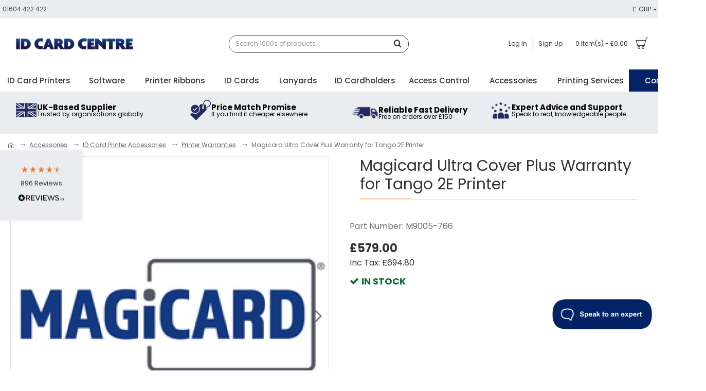

--- FILE ---
content_type: text/html; charset=utf-8
request_url: https://www.idcardcentre.co.uk/magicard-printer-warranty-m9005-766
body_size: 82878
content:
<!DOCTYPE html>
<html dir="ltr" lang="en" class="desktop mac chrome chrome131 webkit oc30 is-guest route-product-product product-1255 store-0 skin-2 desktop-header-active mobile-sticky layout-2" data-jb="185b08f7" data-jv="3.1.13.1" data-ov="3.0.3.9">
<head typeof="og:website">
<meta charset="UTF-8" />
<meta name="viewport" content="width=device-width, initial-scale=1.0">
<meta http-equiv="X-UA-Compatible" content="IE=edge">
<title>Magicard Ultra Cover Plus Warranty for Tango 2E Printer</title>
<base href="https://www.idcardcentre.co.uk/" />
<link rel="preload" href="catalog/view/theme/journal3/icons/fonts/icomoon.woff2?v=9d31087a53" as="font" crossorigin>


<meta name="description" content="Magicard Ultra Cover Plus Warranty for Tango 2E Printer in stock now - FREE next working day delivery on orders over £150 - Call 01604 422422" />
<meta name="keywords" content="Magicard Ultra Cover Plus Warranty for Tango 2E Printer, M9005-766, Printer Warranties" />
<meta property="fb:app_id" content=""/>
<meta property="og:type" content="product"/>
<meta property="og:title" content="Magicard Ultra Cover Plus Warranty for Tango 2E Printer"/>
<meta property="og:url" content="https://www.idcardcentre.co.uk/magicard-printer-warranty-m9005-766"/>
<meta property="og:image" content="https://www.idcardcentre.co.uk/image/cache/catalog/Logos/Magicard%20250x150-600x315w.jpg"/>
<meta property="og:image:width" content="600"/>
<meta property="og:image:height" content="315"/>
<meta property="og:description" content="Magicard Ultra Cover Plus Warranty for Tango 2E Printer

Manufacturer Part Number:&nbsp;M9005-766

For:&nbsp;Tango 2E

Length of cover:&nbsp; 1 Year

About the Magicard Ultra Cover Plus Warranty for Tango 2E Printer​

Ultra Cover Plus Warranty - 1 year extension for Tango 2E Printer.

&n"/>
<meta name="twitter:card" content="summary"/>
<meta name="twitter:site" content="@"/>
<meta name="twitter:title" content="Magicard Ultra Cover Plus Warranty for Tango 2E Printer"/>
<meta name="twitter:image" content="https://www.idcardcentre.co.uk/image/cache/catalog/Logos/Magicard%20250x150-200x200h.jpg"/>
<meta name="twitter:image:width" content="200"/>
<meta name="twitter:image:height" content="200"/>
<meta name="twitter:description" content="Magicard Ultra Cover Plus Warranty for Tango 2E Printer

Manufacturer Part Number:&nbsp;M9005-766

For:&nbsp;Tango 2E

Length of cover:&nbsp; 1 Year

About the Magicard Ultra Cover Plus Warranty for Tango 2E Printer​

Ultra Cover Plus Warranty - 1 year extension for Tango 2E Printer.

&n"/>
<script>window['Journal'] = {"isPopup":false,"isPhone":false,"isTablet":false,"isDesktop":true,"filterScrollTop":false,"filterUrlValuesSeparator":",","countdownDay":"Day","countdownHour":"Hour","countdownMin":"Min","countdownSec":"Sec","globalPageColumnLeftTabletStatus":false,"globalPageColumnRightTabletStatus":false,"scrollTop":true,"scrollToTop":false,"notificationHideAfter":"2000","quickviewPageStyleCloudZoomStatus":false,"quickviewPageStyleAdditionalImagesCarousel":true,"quickviewPageStyleAdditionalImagesCarouselStyleSpeed":"500","quickviewPageStyleAdditionalImagesCarouselStyleAutoPlay":false,"quickviewPageStyleAdditionalImagesCarouselStylePauseOnHover":true,"quickviewPageStyleAdditionalImagesCarouselStyleDelay":"3000","quickviewPageStyleAdditionalImagesCarouselStyleLoop":false,"quickviewPageStyleAdditionalImagesHeightAdjustment":"5","quickviewPageStyleProductStockUpdate":false,"quickviewPageStylePriceUpdate":true,"quickviewPageStyleOptionsSelect":"none","quickviewText":"Quickview","mobileHeaderOn":"tablet","subcategoriesCarouselStyleSpeed":"500","subcategoriesCarouselStyleAutoPlay":false,"subcategoriesCarouselStylePauseOnHover":true,"subcategoriesCarouselStyleDelay":"3000","subcategoriesCarouselStyleLoop":false,"productPageStyleImageCarouselStyleSpeed":"500","productPageStyleImageCarouselStyleAutoPlay":false,"productPageStyleImageCarouselStylePauseOnHover":true,"productPageStyleImageCarouselStyleDelay":"3000","productPageStyleImageCarouselStyleLoop":false,"productPageStyleCloudZoomStatus":false,"productPageStyleCloudZoomPosition":"inner","productPageStyleAdditionalImagesCarousel":true,"productPageStyleAdditionalImagesCarouselStyleSpeed":"500","productPageStyleAdditionalImagesCarouselStyleAutoPlay":false,"productPageStyleAdditionalImagesCarouselStylePauseOnHover":true,"productPageStyleAdditionalImagesCarouselStyleDelay":"3000","productPageStyleAdditionalImagesCarouselStyleLoop":false,"productPageStyleAdditionalImagesHeightAdjustment":"","productPageStyleProductStockUpdate":false,"productPageStylePriceUpdate":true,"productPageStyleOptionsSelect":"none","infiniteScrollStatus":false,"infiniteScrollOffset":"3","infiniteScrollLoadPrev":"Load Previous Products","infiniteScrollLoadNext":"Load Next Products","infiniteScrollLoading":"Loading...","infiniteScrollNoneLeft":"That's all the products in this category.","loginUrl":"https:\/\/www.idcardcentre.co.uk\/login","checkoutUrl":"https:\/\/www.idcardcentre.co.uk\/checkout","headerHeight":"100","headerCompactHeight":"50","mobileMenuOn":"","searchStyleSearchAutoSuggestStatus":true,"searchStyleSearchAutoSuggestDescription":false,"searchStyleSearchAutoSuggestSubCategories":true,"headerMiniSearchDisplay":"default","stickyStatus":true,"stickyFullHomePadding":false,"stickyFullwidth":true,"stickyAt":"","stickyHeight":"","headerTopBarHeight":"35","topBarStatus":true,"headerType":"classic","headerMobileHeight":"50","headerMobileStickyStatus":true,"headerMobileTopBarVisibility":true,"headerMobileTopBarHeight":"30","notification":[{"m":137,"c":"b3c7d3c6"}],"headerNotice":[{"m":56,"c":"9e4f882c"}],"columnsCount":0};</script>

							
<script>// forEach polyfill
if (window.NodeList && !NodeList.prototype.forEach) {
	NodeList.prototype.forEach = Array.prototype.forEach;
}

(function () {
	if (Journal['isPhone']) {
		return;
	}

	var wrappers = ['search', 'cart', 'cart-content', 'logo', 'language', 'currency'];
	var documentClassList = document.documentElement.classList;

	function extractClassList() {
		return ['desktop', 'tablet', 'phone', 'desktop-header-active', 'mobile-header-active', 'mobile-menu-active'].filter(function (cls) {
			return documentClassList.contains(cls);
		});
	}

	function mqr(mqls, listener) {
		Object.keys(mqls).forEach(function (k) {
			mqls[k].addListener(listener);
		});

		listener();
	}

	function mobileMenu() {
		var element = document.querySelector('#main-menu');
		var wrapper = document.querySelector('.mobile-main-menu-wrapper');

		if (element && wrapper) {
			wrapper.appendChild(element);
		}

		var main_menu = document.querySelector('.main-menu');

		if (main_menu) {
			main_menu.classList.add('accordion-menu');
		}

		document.querySelectorAll('.main-menu .dropdown-toggle').forEach(function (element) {
			element.classList.remove('dropdown-toggle');
			element.classList.add('collapse-toggle');
			element.removeAttribute('data-toggle');
		});

		document.querySelectorAll('.main-menu .dropdown-menu').forEach(function (element) {
			element.classList.remove('dropdown-menu');
			element.classList.remove('j-dropdown');
			element.classList.add('collapse');
		});
	}

	function desktopMenu() {

		var element = document.querySelector('#main-menu');
		var wrapper = document.querySelector('.desktop-main-menu-wrapper');

		if (element && wrapper) {
			wrapper.insertBefore(element, document.querySelector('#main-menu-2'));
		}

		var main_menu = document.querySelector('.main-menu');

		if (main_menu) {
			main_menu.classList.remove('accordion-menu');
		}

		document.querySelectorAll('.main-menu .collapse-toggle').forEach(function (element) {
			element.classList.add('dropdown-toggle');
			element.classList.remove('collapse-toggle');
			element.setAttribute('data-toggle', 'dropdown');
		});

		document.querySelectorAll('.main-menu .collapse').forEach(function (element) {
			element.classList.add('dropdown-menu');
			element.classList.add('j-dropdown');
			element.classList.remove('collapse');
		});

		document.body.classList.remove('mobile-wrapper-open');
	}

	function mobileHeader() {
		Object.keys(wrappers).forEach(function (k) {
			var element = document.querySelector('#' + wrappers[k]);
			var wrapper = document.querySelector('.mobile-' + wrappers[k] + '-wrapper');

			if (element && wrapper) {
				wrapper.appendChild(element);
			}

			if (wrappers[k] === 'cart-content') {
				if (element) {
					element.classList.remove('j-dropdown');
					element.classList.remove('dropdown-menu');
				}
			}
		});

		var search = document.querySelector('#search');
		var cart = document.querySelector('#cart');

		if (search && (Journal['searchStyle'] === 'full')) {
			search.classList.remove('full-search');
			search.classList.add('mini-search');
		}

		if (cart && (Journal['cartStyle'] === 'full')) {
			cart.classList.remove('full-cart');
			cart.classList.add('mini-cart')
		}
	}

	function desktopHeader() {
		Object.keys(wrappers).forEach(function (k) {
			var element = document.querySelector('#' + wrappers[k]);
			var wrapper = document.querySelector('.desktop-' + wrappers[k] + '-wrapper');

			if (wrappers[k] === 'cart-content') {
				if (element) {
					element.classList.add('j-dropdown');
					element.classList.add('dropdown-menu');
					document.querySelector('#cart').appendChild(element);
				}
			} else {
				if (element && wrapper) {
					wrapper.appendChild(element);
				}
			}
		});

		var search = document.querySelector('#search');
		var cart = document.querySelector('#cart');

		if (search && (Journal['searchStyle'] === 'full')) {
			search.classList.remove('mini-search');
			search.classList.add('full-search');
		}

		if (cart && (Journal['cartStyle'] === 'full')) {
			cart.classList.remove('mini-cart');
			cart.classList.add('full-cart');
		}

		documentClassList.remove('mobile-cart-content-container-open');
		documentClassList.remove('mobile-main-menu-container-open');
		documentClassList.remove('mobile-overlay');
	}

	function moveElements(classList) {
		if (classList.includes('mobile-header-active')) {
			mobileHeader();
			mobileMenu();
		} else if (classList.includes('mobile-menu-active')) {
			desktopHeader();
			mobileMenu();
		} else {
			desktopHeader();
			desktopMenu();
		}
	}

	var mqls = {
		phone: window.matchMedia('(max-width: 768px)'),
		tablet: window.matchMedia('(max-width: 1024px)'),
		menu: window.matchMedia('(max-width: ' + Journal['mobileMenuOn'] + 'px)')
	};

	mqr(mqls, function () {
		var oldClassList = extractClassList();

		if (Journal['isDesktop']) {
			if (mqls.phone.matches) {
				documentClassList.remove('desktop');
				documentClassList.remove('tablet');
				documentClassList.add('mobile');
				documentClassList.add('phone');
			} else if (mqls.tablet.matches) {
				documentClassList.remove('desktop');
				documentClassList.remove('phone');
				documentClassList.add('mobile');
				documentClassList.add('tablet');
			} else {
				documentClassList.remove('mobile');
				documentClassList.remove('phone');
				documentClassList.remove('tablet');
				documentClassList.add('desktop');
			}

			if (documentClassList.contains('phone') || (documentClassList.contains('tablet') && Journal['mobileHeaderOn'] === 'tablet')) {
				documentClassList.remove('desktop-header-active');
				documentClassList.add('mobile-header-active');
			} else {
				documentClassList.remove('mobile-header-active');
				documentClassList.add('desktop-header-active');
			}
		}

		if (documentClassList.contains('desktop-header-active') && mqls.menu.matches) {
			documentClassList.add('mobile-menu-active');
		} else {
			documentClassList.remove('mobile-menu-active');
		}

		var newClassList = extractClassList();

		if (oldClassList.join(' ') !== newClassList.join(' ')) {
			if (documentClassList.contains('safari') && !documentClassList.contains('ipad') && navigator.maxTouchPoints && navigator.maxTouchPoints > 2) {
				window.fetch('index.php?route=journal3/journal3/device_detect', {
					method: 'POST',
					body: 'device=ipad',
					headers: {
						'Content-Type': 'application/x-www-form-urlencoded'
					}
				}).then(function (data) {
					return data.json();
				}).then(function (data) {
					if (data.response.reload) {
						window.location.reload();
					}
				});
			}

			if (document.readyState === 'loading') {
				document.addEventListener('DOMContentLoaded', function () {
					moveElements(newClassList);
				});
			} else {
				moveElements(newClassList);
			}
		}
	});

})();

(function () {
	var cookies = {};
	var style = document.createElement('style');
	var documentClassList = document.documentElement.classList;

	document.head.appendChild(style);

	document.cookie.split('; ').forEach(function (c) {
		var cc = c.split('=');
		cookies[cc[0]] = cc[1];
	});

	if (Journal['popup']) {
		for (var i in Journal['popup']) {
			if (!cookies['p-' + Journal['popup'][i]['c']]) {
				documentClassList.add('popup-open');
				documentClassList.add('popup-center');
				break;
			}
		}
	}

	if (Journal['notification']) {
		for (var i in Journal['notification']) {
			if (cookies['n-' + Journal['notification'][i]['c']]) {
				style.sheet.insertRule('.module-notification-' + Journal['notification'][i]['m'] + '{ display:none }');
			}
		}
	}

	if (Journal['headerNotice']) {
		for (var i in Journal['headerNotice']) {
			if (cookies['hn-' + Journal['headerNotice'][i]['c']]) {
				style.sheet.insertRule('.module-header_notice-' + Journal['headerNotice'][i]['m'] + '{ display:none }');
			}
		}
	}

	if (Journal['layoutNotice']) {
		for (var i in Journal['layoutNotice']) {
			if (cookies['ln-' + Journal['layoutNotice'][i]['c']]) {
				style.sheet.insertRule('.module-layout_notice-' + Journal['layoutNotice'][i]['m'] + '{ display:none }');
			}
		}
	}
})();
</script>
<script>WebFontConfig = { google: { families: ["Poppins:700,500,400:latin-ext&display=block"] } };</script>
<script src="https://ajax.googleapis.com/ajax/libs/webfont/1.6.26/webfont.js" async></script>
<link href="catalog/view/theme/journal3/assets/451d9870df872a2e06b1951dc58d146e.css?v=185b08f7" type="text/css" rel="stylesheet" media="all" />

        
      
<link href="https://www.idcardcentre.co.uk/magicard-printer-warranty-m9005-766" rel="canonical" />
<link href="https://www.idcardcentre.co.uk/image/catalog/brand/idcc-favicon-24.webp" rel="icon" />
<link href="catalog/view/theme/journal3/stylesheet/popup.css" rel="stylesheet">
  <!-- Google Tag Manager --> <script>(function(w,d,s,l,i){w[l]=w[l]||[];w[l].push({'gtm.start': new Date().getTime(),event:'gtm.js'});var f=d.getElementsByTagName(s)[0], j=d.createElement(s),dl=l!='dataLayer'?'&l='+l:'';j.async=true;j.src= 'https://www.googletagmanager.com/gtm.js?id='+i+dl;f.parentNode.insertBefore(j,f); })(window,document,'script','dataLayer','GTM-WZJJ3Q2');</script> <!-- End Google Tag Manager -->

  <meta name="facebook-domain-verification" content="7691bzqza81apa3hsvre26ow1y2k76" >
<style>
.blog-post .post-details .post-stats::-webkit-scrollbar-thumb{background-color:rgba(244, 123, 34, 1)}.blog-post .post-details .post-stats::-webkit-scrollbar{height:5px;width:5px}.blog-post .post-details .post-stats{-webkit-overflow-scrolling:touch;;color:rgba(105, 105, 115, 1);margin-top:15px;margin-bottom:35px}.blog-post .post-details .post-stats .p-posted{display:none}.blog-post .post-details .post-stats .p-author{display:inline-flex}.blog-post .post-details .post-stats .p-date{display:inline-flex}.p-date-image{color:rgba(255, 255, 255, 1);font-weight:700;background:rgba(3, 35, 102, 1);margin:7px;border-radius:0px}.blog-post .post-details .post-stats .p-comment{display:none}.blog-post .post-details .post-stats .p-view{display:inline-flex}.blog-post .post-details .post-stats .p-category{display:inline-flex}.post-stats .p-author::before{content:'\eadc' !important;font-family:icomoon !important;font-size:15px;color:rgba(51, 51, 51, 1)}.post-stats .p-date::before{content:'\eaf6' !important;font-family:icomoon !important}.post-stats .p-view::before{font-size:15px;color:rgba(51,51,51,1)}.post-details{padding-bottom:20px}.post-content>p{margin-bottom:10px}.post-content{font-size:15px;column-count:initial;column-gap:50px;column-rule-style:none}.post-image{display:none;text-align:left;float:none}.post-image
img{border-radius:10px;box-shadow:0 0 10px 3px rgba(234, 236, 240, 0.42)}.blog-post
.tags{margin-top:15px;justify-content:flex-start;font-size:12px;color:rgba(255, 255, 255, 1);font-weight:400;justify-content:center}.blog-post .tags a, .blog-post .tags-title{margin-right:8px;margin-bottom:8px}.blog-post .tags
b{display:none}.blog-post .tags
a{border-radius:10px;padding-right:8px;padding-left:8px;font-size:12px;color:rgba(255, 255, 255, 1);font-weight:400;text-decoration:none;background:none}.blog-post .tags a:hover{color:rgba(255,255,255,1);background:none}.post-comments{margin-top:20px}.reply-btn.btn,.reply-btn.btn:visited{font-size:12px;color:rgba(255,255,255,1);font-weight:400;text-transform:uppercase}.reply-btn.btn:hover{color:rgba(255, 255, 255, 1) !important;background:rgba(51, 51, 51, 1) !important}.reply-btn.btn:active,.reply-btn.btn:hover:active,.reply-btn.btn:focus:active{color:rgba(255, 255, 255, 1) !important;background:rgba(3, 35, 102, 1) !important;box-shadow:inset 0 0 5px rgba(0,0,0,0.1)}.reply-btn.btn:focus{color:rgba(255, 255, 255, 1) !important;box-shadow:inset 0 0 5px rgba(0,0,0,0.1)}.reply-btn.btn{background:rgba(51, 51, 51, 1);border-width:2px;padding:13px;padding-right:18px;padding-left:18px;border-radius:0px !important}.desktop .reply-btn.btn:hover{box-shadow:0 0 6px rgba(139,145,152,0.72)}.reply-btn.btn.btn.disabled::after{font-size:20px}.post-comment{margin-bottom:30px;padding-bottom:15px;border-width:0;border-bottom-width:1px;border-style:solid}.post-reply{margin-top:15px;margin-left:60px;padding-top:20px;border-width:0;border-top-width:1px;border-style:solid}.user-avatar{display:none;margin-right:15px;border-radius:50%}.module-blog_comments .side-image{display:none}.post-comment .user-name{font-size:18px;font-weight:700}.post-comment .user-data
div{font-size:12px}.post-comment .user-site::before{left:-1px}.post-comment .user-data .user-date{display:inline-flex}.post-comment .user-data .user-time{display:inline-flex}.comment-form .form-group:not(.required){display:flex}.user-data .user-site{display:inline-flex}.main-posts.post-grid .post-layout.swiper-slide{margin-right:20px;width:calc((100% - 3 * 20px) / 4 - 0.01px)}.main-posts.post-grid .post-layout:not(.swiper-slide){padding:10px;width:calc(100% / 4 - 0.01px)}.one-column #content .main-posts.post-grid .post-layout.swiper-slide{margin-right:20px;width:calc((100% - 2 * 20px) / 3 - 0.01px)}.one-column #content .main-posts.post-grid .post-layout:not(.swiper-slide){padding:10px;width:calc(100% / 3 - 0.01px)}.two-column #content .main-posts.post-grid .post-layout.swiper-slide{margin-right:20px;width:calc((100% - 1 * 20px) / 2 - 0.01px)}.two-column #content .main-posts.post-grid .post-layout:not(.swiper-slide){padding:10px;width:calc(100% / 2 - 0.01px)}.side-column .main-posts.post-grid .post-layout.swiper-slide{margin-right:20px;width:calc((100% - 0 * 20px) / 1 - 0.01px)}.side-column .main-posts.post-grid .post-layout:not(.swiper-slide){padding:10px;width:calc(100% / 1 - 0.01px)}.main-posts.post-grid{margin:-10px}.post-grid .post-thumb{background:rgba(255, 255, 255, 1);border-radius:7px}.desktop .post-grid .post-thumb:hover{box-shadow:0 0 6px rgba(139, 145, 152, 0.72)}.post-grid .post-thumb:hover .image
img{transform:scale(1.15)}.post-grid .post-thumb
.caption{position:relative;bottom:auto;width:auto}.post-grid .post-thumb
.name{display:flex;width:auto;margin-left:auto;margin-right:auto;justify-content:center;margin-left:auto;margin-right:auto;margin-top:12px;margin-bottom:12px}.post-grid .post-thumb .name
a{white-space:nowrap;overflow:hidden;text-overflow:ellipsis;font-family:'Poppins';font-weight:700;font-size:18px;color:rgba(58, 71, 84, 1)}.post-grid .post-thumb
.description{display:block;color:rgba(105, 105, 115, 1);text-align:center;padding-right:15px;padding-left:15px}.post-grid .post-thumb .button-group{display:flex;justify-content:center;padding:15px}.post-grid .post-thumb .btn-read-more::before{display:inline-block}.post-grid .post-thumb .btn-read-more::after{display:inline-block;content:'\e5c8' !important;font-family:icomoon !important}.post-grid .post-thumb .btn-read-more .btn-text{display:inline-block;padding:0
.4em}.post-grid .post-thumb .btn-read-more.btn, .post-grid .post-thumb .btn-read-more.btn:visited{font-size:16px;color:rgba(105, 105, 115, 1);text-transform:none}.post-grid .post-thumb .btn-read-more.btn:hover{color:rgba(244, 123, 34, 1) !important;background:none !important}.post-grid .post-thumb .btn-read-more.btn:active, .post-grid .post-thumb .btn-read-more.btn:hover:active, .post-grid .post-thumb .btn-read-more.btn:focus:active{color:rgba(244, 123, 34, 1) !important;background:none !important;box-shadow:none}.post-grid .post-thumb .btn-read-more.btn:focus{color:rgba(244, 123, 34, 1) !important;background:none;box-shadow:none}.post-grid .post-thumb .btn-read-more.btn{background:none;border-style:none;padding:3px;box-shadow:none}.desktop .post-grid .post-thumb .btn-read-more.btn:hover{box-shadow:none}.post-grid .post-thumb .btn-read-more.btn.btn.disabled::after{font-size:20px}.post-grid .post-thumb .post-stats{display:flex;justify-content:center;position:absolute;transform:translateY(-100%);width:100%;background:rgba(240, 242, 245, 0.9);padding:7px}.post-grid .post-thumb .post-stats .p-author{display:flex}.post-grid .post-thumb
.image{display:block}.post-grid .post-thumb .p-date{display:flex}.post-grid .post-thumb .post-stats .p-comment{display:flex}.post-grid .post-thumb .post-stats .p-view{display:flex}.post-list .post-layout:not(.swiper-slide){margin-bottom:35px}.post-list .post-thumb
.caption{flex-basis:150px;background:rgba(248, 248, 248, 1);padding:20px;padding-top:15px}.post-list .post-thumb
.image{display:none}.desktop .post-list .post-thumb:hover{box-shadow:0 15px 90px -10px rgba(0, 0, 0, 0.2)}.post-list .post-thumb:hover .image
img{transform:scale(1)}.post-list .post-thumb
.name{display:flex;width:auto;margin-left:auto;margin-right:auto;justify-content:flex-start;margin-left:0;margin-right:auto}.post-list .post-thumb .name
a{white-space:normal;overflow:visible;text-overflow:initial;font-family:'Poppins';font-weight:500;font-size:22px;color:rgba(51, 51, 51, 1)}.desktop .post-list .post-thumb .name a:hover{color:rgba(244, 123, 34, 1)}.post-list .post-thumb
.description{display:block;color:rgba(139, 145, 152, 1);padding-top:5px;padding-bottom:5px;margin-bottom:10px}.post-list .post-thumb .button-group{display:flex;justify-content:flex-end}.post-list .post-thumb .btn-read-more::before{display:inline-block}.post-list .post-thumb .btn-read-more .btn-text{display:inline-block;padding:0
.4em}.post-list .post-thumb .btn-read-more::after{content:'\e5c8' !important;font-family:icomoon !important}.post-list .post-thumb .btn-read-more.btn, .post-list .post-thumb .btn-read-more.btn:visited{font-size:16px;color:rgba(51, 51, 51, 1);font-weight:400;text-transform:capitalize}.post-list .post-thumb .btn-read-more.btn:hover{color:rgba(3, 35, 102, 1) !important;background:rgba(0, 0, 0, 0) !important}.post-list .post-thumb .btn-read-more.btn{background:rgba(0, 0, 0, 0);box-shadow:none}.post-list .post-thumb .btn-read-more.btn:active, .post-list .post-thumb .btn-read-more.btn:hover:active, .post-list .post-thumb .btn-read-more.btn:focus:active{background:rgba(0, 0, 0, 0) !important;box-shadow:none}.post-list .post-thumb .btn-read-more.btn:focus{background:rgba(0, 0, 0, 0)}.desktop .post-list .post-thumb .btn-read-more.btn:hover{box-shadow:none}.post-list .post-thumb .btn-read-more.btn.btn.disabled::after{font-size:20px}.post-list .post-thumb .post-stats{display:flex;font-size:16px;color:rgba(51, 51, 51, 1);justify-content:flex-start;margin-bottom:10px}.post-list .post-thumb .post-stats .p-author::before{font-size:13px}.post-list .post-thumb .post-stats .p-date::before{content:'\eaf6' !important;font-family:icomoon !important;font-size:13px;color:rgba(51, 51, 51, 1)}.post-list .post-thumb .post-stats .p-author{display:block}.post-list .post-thumb .p-date{display:flex}.post-list .post-thumb .post-stats .p-comment{display:none}.post-list .post-thumb .post-stats .p-view{display:flex}.blog-feed
span{display:block;color:rgba(105, 105, 115, 1) !important}.blog-feed{display:inline-flex;margin-right:30px;margin-top:-5px}.blog-feed::before{content:'\f143' !important;font-family:icomoon !important;font-size:14px;color:rgba(3,35,102,1)}.countdown{font-family:'Poppins';font-weight:400;font-size:15px;color:rgba(51, 51, 51, 1);background:rgba(240, 242, 245, 1);border-radius:0px;width:90%}.countdown div
span{color:rgba(105,105,115,1)}.countdown>div{border-style:solid;border-color:rgba(226, 226, 226, 1)}.boxed-layout .site-wrapper{overflow:hidden}.boxed-layout
.header{padding:0
20px}.boxed-layout
.breadcrumb{padding-left:20px;padding-right:20px}.wrapper, .mega-menu-content, .site-wrapper > .container, .grid-cols,.desktop-header-active .is-sticky .header .desktop-main-menu-wrapper,.desktop-header-active .is-sticky .sticky-fullwidth-bg,.boxed-layout .site-wrapper, .breadcrumb, .title-wrapper, .page-title > span,.desktop-header-active .header .top-bar,.desktop-header-active .header .mid-bar,.desktop-main-menu-wrapper{max-width:1140px}.desktop-main-menu-wrapper .main-menu>.j-menu>.first-dropdown::before{transform:translateX(calc(0px - (100vw - 1140px) / 2))}html[dir='rtl'] .desktop-main-menu-wrapper .main-menu>.j-menu>.first-dropdown::before{transform:none;right:calc(0px - (100vw - 1140px) / 2)}.desktop-main-menu-wrapper .main-menu>.j-menu>.first-dropdown.mega-custom::before{transform:translateX(calc(0px - (200vw - 1140px) / 2))}html[dir='rtl'] .desktop-main-menu-wrapper .main-menu>.j-menu>.first-dropdown.mega-custom::before{transform:none;right:calc(0px - (200vw - 1140px) / 2)}.site-wrapper>.container,.site-wrapper>h1.page-title>span{max-width:1140px}body{background:none;font-family:'Poppins';font-weight:400;font-size:16px;line-height:1.5;-webkit-font-smoothing:antialiased}#content{padding-bottom:20px}.column-left
#content{padding-left:30px}.column-right
#content{padding-right:30px}.side-column{max-width:260px;padding:30px;padding-top:0px;padding-left:0px}.one-column
#content{max-width:calc(100% - 260px)}.two-column
#content{max-width:calc(100% - 260px * 2)}#column-left{border-width:0;border-right-width:1px;border-style:solid;border-color:rgba(226,226,226,1)}#column-right{border-width:0;border-left-width:1px;border-style:solid;border-color:rgba(226,226,226,1);padding:30px;padding-top:0px;padding-right:0px}.page-title{display:block}.dropdown.drop-menu>.j-dropdown{left:0;right:auto;transform:translate3d(0,-10px,0)}.dropdown.drop-menu.animating>.j-dropdown{left:0;right:auto;transform:none}.dropdown.drop-menu>.j-dropdown::before{left:10px;right:auto;transform:translateX(0)}.dropdown.dropdown .j-menu .dropdown>a>.count-badge{margin-right:0}.dropdown.dropdown .j-menu .dropdown>a>.count-badge+.open-menu+.menu-label{margin-left:7px}.dropdown.dropdown .j-menu .dropdown>a::after{display:block}.dropdown.dropdown .j-menu>li>a{font-size:16px;color:rgba(58, 71, 84, 1);font-weight:400;background:rgba(255, 255, 255, 1);padding:10px;padding-left:15px}.dropdown.dropdown .j-menu .links-text{white-space:normal;overflow:visible;text-overflow:initial}.dropdown.dropdown .j-menu>li>a::before{margin-right:7px;min-width:20px;font-size:18px}.desktop .dropdown.dropdown .j-menu > li:hover > a, .dropdown.dropdown .j-menu>li.active>a{background:rgba(240, 242, 245, 1)}.dropdown.dropdown .j-menu > li > a, .dropdown.dropdown.accordion-menu .menu-item > a + div, .dropdown.dropdown .accordion-menu .menu-item>a+div{border-style:none}.dropdown.dropdown .j-menu a .count-badge{display:none;position:relative}.dropdown.dropdown:not(.mega-menu) .j-dropdown{min-width:200px}.dropdown.dropdown:not(.mega-menu) .j-menu{box-shadow:0 10px 25px rgba(0, 0, 0, 0.5)}.dropdown.dropdown .j-dropdown::before{display:block;border-bottom-color:rgba(255,255,255,1);margin-left:7px;margin-top:-10px}legend{font-family:'Poppins';font-weight:400;font-size:17px;padding-top:10px;margin-bottom:15px;white-space:normal;overflow:visible;text-overflow:initial;font-family:'Poppins';font-weight:400;font-size:17px;padding-top:10px;margin-bottom:15px;white-space:normal;overflow:visible;text-overflow:initial}legend::after{content:'';display:block;position:relative;margin-top:10px;content:'';display:block;position:relative;margin-top:10px}legend.page-title>span::after{content:'';display:block;position:relative;margin-top:10px;content:'';display:block;position:relative;margin-top:10px}legend::after,legend.page-title>span::after{width:50px;height:1px;background:rgba(244,123,34,1);width:50px;height:1px;background:rgba(244,123,34,1)}.title{font-family:'Poppins';font-weight:400;font-size:17px;padding-top:10px;margin-bottom:15px;white-space:normal;overflow:visible;text-overflow:initial}.title::after{content:'';display:block;position:relative;margin-top:10px}.title.page-title>span::after{content:'';display:block;position:relative;margin-top:10px}.title::after,.title.page-title>span::after{width:50px;height:1px;background:rgba(244, 123, 34, 1)}html:not(.popup) .page-title{font-size:30px;border-width:0;border-bottom-width:1px;border-style:solid;border-color:rgba(226, 226, 226, 1);margin-top:30px;margin-bottom:30px;white-space:normal;overflow:visible;text-overflow:initial}html:not(.popup) .page-title::after{content:'';display:block;position:relative;margin-top:10px}html:not(.popup) .page-title.page-title>span::after{content:'';display:block;position:relative;margin-top:10px}html:not(.popup) .page-title::after, html:not(.popup) .page-title.page-title>span::after{width:100px;height:1px;background:rgba(244,123,34,1)}.menu-label{color:rgba(255,255,255,1);font-weight:400;text-transform:none;background:rgba(244,123,34,1);padding:1px;padding-right:5px;padding-left:5px}.btn,.btn:visited{font-size:12px;color:rgba(255,255,255,1);font-weight:400;text-transform:uppercase}.btn:hover{color:rgba(255, 255, 255, 1) !important;background:rgba(51, 51, 51, 1) !important}.btn:active,.btn:hover:active,.btn:focus:active{color:rgba(255, 255, 255, 1) !important;background:rgba(3, 35, 102, 1) !important;box-shadow:inset 0 0 5px rgba(0,0,0,0.1)}.btn:focus{color:rgba(255, 255, 255, 1) !important;box-shadow:inset 0 0 5px rgba(0,0,0,0.1)}.btn{background:rgba(51, 51, 51, 1);border-width:2px;padding:13px;padding-right:18px;padding-left:18px;border-radius:0px !important}.desktop .btn:hover{box-shadow:0 0 6px rgba(139,145,152,0.72)}.btn.btn.disabled::after{font-size:20px}.btn-secondary.btn{background:rgba(139,145,152,1)}.btn-secondary.btn:hover{background:rgba(3, 35, 102, 1) !important}.btn-secondary.btn.btn.disabled::after{font-size:20px}.btn-success.btn,.btn-success.btn:visited{font-family:'Poppins';font-weight:400;font-style:normal}.btn-success.btn:hover{font-family:'Poppins' !important;font-weight:400 !important;font-style:normal !important}.btn-success.btn{background:rgba(3, 35, 102, 1)}.desktop .btn-success.btn:hover{box-shadow:0 15px 90px -10px rgba(0,0,0,0.2)}.btn-success.btn.btn.disabled::after{font-size:20px}.btn-danger.btn{background:rgba(171,7,7,1)}.btn-danger.btn:hover{background:rgba(3, 35, 102, 1) !important}.btn-danger.btn.btn.disabled::after{font-size:20px}.btn-warning.btn{background:rgba(244,123,34,1)}.btn-warning.btn:hover{background:rgba(3, 35, 102, 1) !important}.btn-warning.btn.btn.disabled::after{font-size:20px}.btn-info.btn{background:rgba(139,145,152,1)}.btn-info.btn:hover{background:rgba(3, 35, 102, 1) !important}.btn-info.btn.btn.disabled::after{font-size:20px}.btn-light.btn,.btn-light.btn:visited{color:rgba(51,51,51,1)}.btn-light.btn{background:rgba(238,238,238,1)}.btn-light.btn:hover{background:rgba(226, 226, 226, 1) !important}.btn-light.btn.btn.disabled::after{font-size:20px}.btn-dark.btn{background:rgba(44,54,64,1)}.btn-dark.btn:hover{background:rgba(58, 71, 84, 1) !important}.btn-dark.btn.btn.disabled::after{font-size:20px}.buttons{margin-top:20px;font-size:16px}.buttons .pull-right .btn, .buttons .pull-right .btn:visited{font-size:12px;color:rgba(255, 255, 255, 1);font-weight:400;text-transform:uppercase}.buttons .pull-right .btn:hover{color:rgba(255, 255, 255, 1) !important;background:rgba(51, 51, 51, 1) !important}.buttons .pull-right .btn:active, .buttons .pull-right .btn:hover:active, .buttons .pull-right .btn:focus:active{color:rgba(255, 255, 255, 1) !important;background:rgba(3, 35, 102, 1) !important;box-shadow:inset 0 0 5px rgba(0, 0, 0, 0.1)}.buttons .pull-right .btn:focus{color:rgba(255, 255, 255, 1) !important;box-shadow:inset 0 0 5px rgba(0, 0, 0, 0.1)}.buttons .pull-right
.btn{background:rgba(51, 51, 51, 1);border-width:2px;padding:13px;padding-right:18px;padding-left:18px;border-radius:0px !important}.desktop .buttons .pull-right .btn:hover{box-shadow:0 0 6px rgba(139, 145, 152, 0.72)}.buttons .pull-right .btn.btn.disabled::after{font-size:20px}.buttons .pull-left
.btn{background:rgba(139, 145, 152, 1)}.buttons .pull-left .btn:hover{background:rgba(3, 35, 102, 1) !important}.buttons .pull-left .btn.btn.disabled::after{font-size:20px}.buttons>div{flex:1;width:auto;flex-basis:0}.buttons > div
.btn{width:100%}.buttons .pull-left{margin-right:0}.buttons>div+div{padding-left:20px}.buttons .pull-right:only-child{flex:1;margin:0
0 0 auto}.buttons .pull-right:only-child
.btn{width:100%}.buttons input+.btn{margin-top:5px}.buttons input[type=checkbox]{margin-right:7px !important;margin-left:3px !important}.tags{margin-top:15px;justify-content:flex-start;font-size:12px;color:rgba(255, 255, 255, 1);font-weight:400}.tags a,.tags-title{margin-right:8px;margin-bottom:8px}.tags
b{display:none}.tags
a{border-radius:10px;padding-right:8px;padding-left:8px;font-size:12px;color:rgba(255, 255, 255, 1);font-weight:400;text-decoration:none;background:none}.tags a:hover{color:rgba(255,255,255,1);background:none}.nav-tabs>li>a,.nav-tabs>li.active>a,.nav-tabs>li.active>a:hover,.nav-tabs>li.active>a:focus{font-family:'Poppins';font-weight:500;font-size:16px;color:rgba(51, 51, 51, 1);text-transform:uppercase}.desktop .nav-tabs>li:hover>a,.nav-tabs>li.active>a{color:rgba(51,51,51,1)}.nav-tabs>li.active>a,.nav-tabs>li.active>a:hover,.nav-tabs>li.active>a:focus{color:rgba(51,51,51,1)}.nav-tabs>li{border-width:0;border-bottom-width:1px;border-style:solid;border-color:rgba(0,0,0,0);flex-grow:0}.nav-tabs>li.active{border-color:rgba(244,123,34,1)}.nav-tabs>li.active::after{display:none;border-top-width:10px}.nav-tabs>li>a{justify-content:center;white-space:nowrap;padding:0px;padding-bottom:8px}.nav-tabs>li>a::before{font-size:18px}.nav-tabs{display:flex;justify-content:flex-start;flex-wrap:nowrap;overflow-x:auto;overflow-y:hidden;-webkit-overflow-scrolling:touch;;min-width:50px}.nav-tabs>li:not(:last-child){margin-right:20px}.mobile .nav-tabs{overflow-x:scroll}.nav-tabs::-webkit-scrollbar{-webkit-appearance:none;height:1px;height:1px;width:1px}.nav-tabs::-webkit-scrollbar-track{background-color:white;background-color:rgba(238,238,238,1)}.nav-tabs::-webkit-scrollbar-thumb{background-color:#999;background-color:rgba(139,145,152,1)}.tab-container::before{display:none}.tab-content{padding-top:20px}.tab-container{display:block}.tab-container .nav-tabs{flex-direction:row}.alert{margin-bottom:20px}.breadcrumb{display:block !important;text-align:left;background:rgba(255,255,255,1);padding:10px;padding-left:0px;white-space:nowrap}.breadcrumb::before{background:rgba(255, 255, 255, 1)}.breadcrumb li:first-of-type a i::before{content:'\eb69' !important;font-family:icomoon !important;top:1px}.breadcrumb
a{font-size:12px;color:rgba(105, 105, 115, 1)}.breadcrumb li:last-of-type
a{color:rgba(105,105,115,1)}.breadcrumb>li+li:before{content:'→';color:rgba(105, 105, 115, 1);top:-1px}.mobile
.breadcrumb{overflow-x:scroll}.breadcrumb::-webkit-scrollbar{-webkit-appearance:none;height:1px;height:1px;width:1px}.breadcrumb::-webkit-scrollbar-track{background-color:white}.breadcrumb::-webkit-scrollbar-thumb{background-color:#999;background-color:rgba(244, 123, 34, 1)}.panel-group .panel-heading a::before{content:'\f067' !important;font-family:icomoon !important;margin-right:3px;order:10}.desktop .panel-group .panel-heading:hover a::before{color:rgba(3, 35, 102, 1)}.panel-group .panel-active .panel-heading a::before{content:'\f068' !important;font-family:icomoon !important;color:rgba(3, 35, 102, 1)}.panel-group .panel-heading
a{justify-content:space-between;font-family:'Poppins';font-weight:500;color:rgba(105, 105, 115, 1);padding:15px;padding-right:5px;padding-left:0px}.panel-group .panel-heading:hover
a{color:rgba(51, 51, 51, 1)}.panel-group .panel-active .panel-heading:hover a, .panel-group .panel-active .panel-heading
a{color:rgba(51, 51, 51, 1)}.panel-group .panel-heading{border-width:0;border-top-width:1px;border-style:solid;border-color:rgba(226, 226, 226, 1)}.panel-group .panel:first-child .panel-heading{border-width:0px}.panel-group .panel-body{padding-bottom:20px}body h1, body h2, body h3, body h4, body h5, body
h6{font-family:'Poppins';font-weight:500}body
a{color:rgba(0, 0, 207, 1);font-weight:400;text-decoration:underline;display:inline-block}body a:hover{color:rgba(3, 35, 102, 1);text-decoration:none}body
p{margin-bottom:15px}body
h1{margin-bottom:20px}body
h2{font-size:30px;margin-bottom:15px}body
h3{margin-bottom:15px}body
h4{margin-bottom:15px}body
h5{font-size:22px;font-weight:400;margin-bottom:20px}body
h6{font-size:15px;text-transform:uppercase;padding:10px;padding-top:7px;padding-bottom:7px;margin-top:5px;margin-bottom:15px;display:inline-block}body
blockquote{font-size:16px;font-weight:400;padding-left:20px;margin-top:20px;margin-bottom:20px;margin-left:50px;border-width:0;border-left-width:5px;border-style:solid;border-color:rgba(244, 123, 34, 1);float:none;display:flex;flex-direction:column;max-width:1100px}body blockquote::before{margin-left:initial;margin-right:auto;float:none;content:'\e9af' !important;font-family:icomoon !important;font-size:45px;color:rgba(51, 51, 51, 1);margin-right:10px;margin-bottom:10px}body
hr{margin-top:20px;margin-bottom:20px;border-width:0;border-top-width:1px;border-style:solid;border-color:rgba(226, 226, 226, 1);overflow:hidden}body .drop-cap{font-family:'Poppins' !important;font-weight:700 !important;font-size:70px !important;font-family:Georgia,serif;font-weight:700;margin-right:8px}body .amp::before{content:'\e901' !important;font-family:icomoon !important;font-size:25px;top:5px}body .video-responsive{margin:0px;margin-bottom:20px}.count-badge{font-family:'Poppins';font-weight:400;font-size:11px;color:rgba(255,255,255,1);background:rgba(171,7,7,1);border-width:2px;border-style:solid;border-color:rgba(248,248,248,1);border-radius:50px}.count-zero{display:none !important}.product-label
b{font-size:11px;color:rgba(255, 255, 255, 1);font-weight:700;text-transform:uppercase;background:rgba(3, 35, 102, 1);border-radius:0px;padding:5px;padding-bottom:6px}.product-label.product-label-default
b{min-width:45px}.tooltip-inner{font-size:12px;color:rgba(255, 255, 255, 1);background:rgba(3, 35, 102, 1);border-radius:0px;box-shadow:0 -10px 30px -5px rgba(0, 0, 0, 0.15)}.tooltip.top .tooltip-arrow{border-top-color:rgba(3, 35, 102, 1)}.tooltip.right .tooltip-arrow{border-right-color:rgba(3, 35, 102, 1)}.tooltip.bottom .tooltip-arrow{border-bottom-color:rgba(3, 35, 102, 1)}.tooltip.left .tooltip-arrow{border-left-color:rgba(3, 35, 102, 1)}table
td{color:rgba(105, 105, 115, 1);background:rgba(255, 255, 255, 1);padding:12px
!important}table tbody tr:nth-child(even) td{background:rgba(230,230,230,1)}table{border-width:1px !important;border-style:solid !important;border-color:rgba(226, 226, 226, 1) !important}table thead
td{font-size:16px;font-weight:700;text-transform:uppercase;background:rgba(238, 238, 238, 1)}table thead td, table thead
th{border-width:0 !important;border-top-width:1px !important;border-bottom-width:1px !important;border-style:solid !important;border-color:rgba(226, 226, 226, 1) !important}table tfoot
td{background:rgba(238, 238, 238, 1)}table tfoot td, table tfoot
th{border-width:0 !important;border-top-width:1px !important;border-style:solid !important;border-color:rgba(226, 226, 226, 1) !important}.table-responsive{border-width:1px;border-style:solid;border-color:rgba(226,226,226,1)}.table-responsive>table{border-width:0px !important}.table-responsive::-webkit-scrollbar-thumb{background-color:rgba(244,123,34,1);border-radius:5px}.table-responsive::-webkit-scrollbar{height:1px;width:1px}.has-error{color:rgba(171, 7, 7, 1) !important}.form-group .control-label{max-width:150px;padding-top:7px;padding-bottom:5px;justify-content:flex-start}.has-error .form-control{border-style:solid !important;border-color:rgba(171, 7, 7, 1) !important}.required .control-label::after, .required .control-label+div::before,.text-danger{font-size:17px;color:rgba(171,7,7,1)}.form-group{margin-bottom:8px}.required.has-error .control-label::after, .required.has-error .control-label+div::before{color:rgba(171, 7, 7, 1) !important}.required .control-label::after, .required .control-label+div::before{margin-top:3px}input.form-control{background:rgba(255, 255, 255, 1) !important;border-width:1px !important;border-style:solid !important;border-color:rgba(226, 226, 226, 1) !important;border-radius:0px !important;max-width:500px;height:38px}input.form-control:hover{box-shadow:0 0 10px 3px rgba(234,236,240,0.42)}input.form-control:focus{box-shadow:inset 0 0 5px rgba(0,0,0,0.1)}textarea.form-control{background:rgba(255, 255, 255, 1) !important;border-width:1px !important;border-style:solid !important;border-color:rgba(226, 226, 226, 1) !important;border-radius:0px !important;height:100px}textarea.form-control:hover{box-shadow:0 0 10px 3px rgba(234,236,240,0.42)}textarea.form-control:focus{box-shadow:inset 0 0 5px rgba(0,0,0,0.1)}select.form-control{background:rgba(255, 255, 255, 1) !important;border-width:1px !important;border-style:solid !important;border-color:rgba(226, 226, 226, 1) !important;border-radius:0px !important;max-width:500px}select.form-control:hover{box-shadow:0 0 10px 3px rgba(234,236,240,0.42)}select.form-control:focus{box-shadow:inset 0 0 5px rgba(0,0,0,0.1)}.radio{width:100%}.checkbox{width:100%}.input-group .input-group-btn
.btn{min-width:36px;padding:12px;min-height:36px;margin-left:5px}.product-option-file .btn i::before{content:'\ebd8' !important;font-family:icomoon !important}.stepper input.form-control{background:rgba(255, 255, 255, 1) !important;border-width:0px !important}.stepper{width:50px;height:36px;border-style:solid;border-color:rgba(105, 105, 115, 1);border-radius:0px}.stepper span
i{color:rgba(105,105,115,1);background-color:rgba(238,238,238,1)}.pagination-results{font-size:12px;letter-spacing:1px;margin-top:20px;margin-bottom:30px;justify-content:flex-start}.pagination-results .text-right{display:block}.pagination>li>a{color:rgba(51,51,51,1)}.pagination>li>a:hover{color:rgba(255,255,255,1)}.pagination>li.active>span,.pagination>li.active>span:hover,.pagination>li>a:focus{color:rgba(255,255,255,1)}.pagination>li{background:rgba(234,236,240,1);border-radius:0px}.pagination>li>a,.pagination>li>span{padding:5px;padding-right:6px;padding-left:6px}.pagination>li:hover{background:rgba(3,35,102,1)}.pagination>li.active{background:rgba(3, 35, 102, 1)}.pagination > li:first-child a::before, .pagination > li:last-child a::before{content:'\e940' !important;font-family:icomoon !important}.pagination > li .prev::before, .pagination > li .next::before{content:'\e93e' !important;font-family:icomoon !important}.pagination>li:not(:first-of-type){margin-left:5px}.rating .fa-stack{font-size:13px;width:1.2em}.rating .fa-star, .rating .fa-star+.fa-star-o{color:rgba(255,204,51,1)}.popup-inner-body{max-height:calc(100vh - 50px * 2)}.popup-container{max-width:calc(100% - 20px * 2)}.popup-bg{background:rgba(0,0,0,0.75)}.popup-body,.popup{background:rgba(255, 255, 255, 1)}.popup-content, .popup .site-wrapper{padding:20px}.popup-body{border-radius:0px;box-shadow:0 15px 90px -10px rgba(0, 0, 0, 0.2)}.popup-container .popup-close::before{content:'\e981' !important;font-family:icomoon !important;font-size:18px}.popup-close{width:30px;height:30px;margin-right:10px;margin-top:35px}.popup-container>.btn,.popup-container>.btn:visited{font-size:16px;color:rgba(105,105,115,1);text-transform:none}.popup-container>.btn:hover{color:rgba(244, 123, 34, 1) !important;background:none !important}.popup-container>.btn:active,.popup-container>.btn:hover:active,.popup-container>.btn:focus:active{color:rgba(244, 123, 34, 1) !important;background:none !important;box-shadow:none}.popup-container>.btn:focus{color:rgba(244, 123, 34, 1) !important;background:none;box-shadow:none}.popup-container>.btn{background:none;border-style:none;padding:3px;box-shadow:none}.desktop .popup-container>.btn:hover{box-shadow:none}.popup-container>.btn.btn.disabled::after{font-size:20px}.scroll-top i::before{border-radius:50px;content:'\e5d8' !important;font-family:icomoon !important;font-size:25px;color:rgba(255, 255, 255, 1);background:rgba(244, 123, 34, 1);padding:7px}.scroll-top:hover i::before{background:rgba(244,123,34,1)}.scroll-top{left:auto;right:10px;transform:translateX(0);;margin-left:10px;margin-right:10px;margin-bottom:10px}.journal-loading > i::before, .ias-spinner > i::before, .lg-outer .lg-item::after,.btn.disabled::after{content:'\eb75' !important;font-family:icomoon !important;font-size:25px}.journal-loading > .fa-spin, .lg-outer .lg-item::after,.btn.disabled::after{animation:fa-spin infinite linear;;animation-duration:1200ms}.btn-cart::before,.fa-shopping-cart::before{content:'\ebb5' !important;font-family:icomoon !important}.btn-wishlist::before{content:'\eb67' !important;font-family:icomoon !important}.btn-compare::before,.compare-btn::before{content:'\eab6' !important;font-family:icomoon !important}.fa-refresh::before{content:'\f021' !important;font-family:icomoon !important}.fa-times-circle::before,.fa-times::before,.reset-filter::before,.notification-close::before,.popup-close::before,.hn-close::before{content:'\e5cd' !important;font-family:icomoon !important}.p-author::before{content:'\eadc' !important;font-family:icomoon !important;margin-right:5px}.p-date::before{content:'\f133' !important;font-family:icomoon !important;margin-right:5px}.p-time::before{content:'\eb29' !important;font-family:icomoon !important;margin-right:5px}.p-comment::before{content:'\f27a' !important;font-family:icomoon !important;margin-right:5px}.p-view::before{content:'\f06e' !important;font-family:icomoon !important;margin-right:5px}.p-category::before{content:'\f022' !important;font-family:icomoon !important;margin-right:5px}.user-site::before{content:'\e321' !important;font-family:icomoon !important;left:-1px;margin-right:5px}.desktop ::-webkit-scrollbar{width:10px}.desktop ::-webkit-scrollbar-track{background:rgba(238, 238, 238, 1)}.desktop ::-webkit-scrollbar-thumb{background:rgba(139,145,152,1);border-width:3px;border-style:solid;border-color:rgba(238,238,238,1);border-radius:10px}.expand-content{max-height:70px}.block-expand.btn,.block-expand.btn:visited{font-size:16px;font-weight:400;text-transform:none}.block-expand.btn{background:rgba(3,35,102,1);padding:2px;padding-right:6px;padding-left:6px;min-width:20px;min-height:20px}.block-expand.btn:hover{background:rgba(3, 35, 102, 1) !important}.block-expand.btn:active,.block-expand.btn:hover:active,.block-expand.btn:focus:active{background:rgba(3, 35, 102, 1) !important;box-shadow:inset 0 0 20px rgba(0, 0, 0, 0.25)}.desktop .block-expand.btn:hover{box-shadow:0 5px 30px -5px rgba(0,0,0,0.25)}.block-expand.btn:focus{box-shadow:inset 0 0 20px rgba(0,0,0,0.25)}.block-expand.btn.btn.disabled::after{font-size:20px}.block-expand::after{content:'Show More'}.block-expanded .block-expand::after{content:'Show Less'}.block-expand::before{content:'\f078' !important;font-family:icomoon !important;margin-right:5px}.block-expanded .block-expand::before{content:'\f077' !important;font-family:icomoon !important}.block-expand-overlay{background:linear-gradient(to bottom, transparent, rgba(248, 248, 248, 1))}.safari .block-expand-overlay{background:linear-gradient(to bottom, rgba(255,255,255,0), rgba(248, 248, 248, 1))}.iphone .block-expand-overlay{background:linear-gradient(to bottom, rgba(255,255,255,0), rgba(248, 248, 248, 1))}.ipad .block-expand-overlay{background:linear-gradient(to bottom,rgba(255,255,255,0),rgba(248,248,248,1))}.old-browser{color:rgba(68, 68, 68, 1);background:rgba(255, 255, 255, 1)}.j-loader .journal-loading>i::before{margin-top:-2px}.notification-cart.notification{max-width:400px;margin:20px;margin-bottom:0px;padding:10px;background:rgba(255, 255, 255, 1);border-radius:7px;box-shadow:0 15px 90px -10px rgba(0, 0, 0, 0.2);color:rgba(105, 105, 115, 1)}.notification-cart .notification-close{display:block;width:25px;height:25px;margin-right:5px;margin-top:5px}.notification-cart .notification-close::before{content:'\e5cd' !important;font-family:icomoon !important;font-size:20px}.notification-cart .notification-close.btn, .notification-cart .notification-close.btn:visited{font-size:16px;color:rgba(105, 105, 115, 1);text-transform:none}.notification-cart .notification-close.btn:hover{color:rgba(244, 123, 34, 1) !important;background:none !important}.notification-cart .notification-close.btn:active, .notification-cart .notification-close.btn:hover:active, .notification-cart .notification-close.btn:focus:active{color:rgba(244, 123, 34, 1) !important;background:none !important;box-shadow:none}.notification-cart .notification-close.btn:focus{color:rgba(244, 123, 34, 1) !important;background:none;box-shadow:none}.notification-cart .notification-close.btn{background:none;border-style:none;padding:3px;box-shadow:none}.desktop .notification-cart .notification-close.btn:hover{box-shadow:none}.notification-cart .notification-close.btn.btn.disabled::after{font-size:20px}.notification-cart
img{display:block;margin-right:10px;margin-bottom:10px}.notification-cart .notification-buttons{display:flex;padding:10px;margin:-10px;margin-top:5px}.notification-cart .notification-view-cart{display:inline-flex;flex-grow:1}.notification-cart .notification-checkout{display:inline-flex;flex-grow:1;margin-left:10px}.notification-cart .notification-checkout::after{content:'\e5c8' !important;font-family:icomoon !important;margin-left:5px}.notification-wishlist.notification{max-width:400px;margin:20px;margin-bottom:0px;padding:10px;background:rgba(255, 255, 255, 1);border-radius:7px;box-shadow:0 15px 90px -10px rgba(0, 0, 0, 0.2);color:rgba(105, 105, 115, 1)}.notification-wishlist .notification-close{display:block;width:25px;height:25px;margin-right:5px;margin-top:5px}.notification-wishlist .notification-close::before{content:'\e5cd' !important;font-family:icomoon !important;font-size:20px}.notification-wishlist .notification-close.btn, .notification-wishlist .notification-close.btn:visited{font-size:16px;color:rgba(105, 105, 115, 1);text-transform:none}.notification-wishlist .notification-close.btn:hover{color:rgba(244, 123, 34, 1) !important;background:none !important}.notification-wishlist .notification-close.btn:active, .notification-wishlist .notification-close.btn:hover:active, .notification-wishlist .notification-close.btn:focus:active{color:rgba(244, 123, 34, 1) !important;background:none !important;box-shadow:none}.notification-wishlist .notification-close.btn:focus{color:rgba(244, 123, 34, 1) !important;background:none;box-shadow:none}.notification-wishlist .notification-close.btn{background:none;border-style:none;padding:3px;box-shadow:none}.desktop .notification-wishlist .notification-close.btn:hover{box-shadow:none}.notification-wishlist .notification-close.btn.btn.disabled::after{font-size:20px}.notification-wishlist
img{display:block;margin-right:10px;margin-bottom:10px}.notification-wishlist .notification-buttons{display:flex;padding:10px;margin:-10px;margin-top:5px}.notification-wishlist .notification-view-cart{display:inline-flex;flex-grow:1}.notification-wishlist .notification-checkout{display:inline-flex;flex-grow:1;margin-left:10px}.notification-wishlist .notification-checkout::after{content:'\e5c8' !important;font-family:icomoon !important;margin-left:5px}.notification-compare.notification{max-width:400px;margin:20px;margin-bottom:0px;padding:10px;background:rgba(255, 255, 255, 1);border-radius:7px;box-shadow:0 15px 90px -10px rgba(0, 0, 0, 0.2);color:rgba(105, 105, 115, 1)}.notification-compare .notification-close{display:block;width:25px;height:25px;margin-right:5px;margin-top:5px}.notification-compare .notification-close::before{content:'\e5cd' !important;font-family:icomoon !important;font-size:20px}.notification-compare .notification-close.btn, .notification-compare .notification-close.btn:visited{font-size:16px;color:rgba(105, 105, 115, 1);text-transform:none}.notification-compare .notification-close.btn:hover{color:rgba(244, 123, 34, 1) !important;background:none !important}.notification-compare .notification-close.btn:active, .notification-compare .notification-close.btn:hover:active, .notification-compare .notification-close.btn:focus:active{color:rgba(244, 123, 34, 1) !important;background:none !important;box-shadow:none}.notification-compare .notification-close.btn:focus{color:rgba(244, 123, 34, 1) !important;background:none;box-shadow:none}.notification-compare .notification-close.btn{background:none;border-style:none;padding:3px;box-shadow:none}.desktop .notification-compare .notification-close.btn:hover{box-shadow:none}.notification-compare .notification-close.btn.btn.disabled::after{font-size:20px}.notification-compare
img{display:block;margin-right:10px;margin-bottom:10px}.notification-compare .notification-buttons{display:flex;padding:10px;margin:-10px;margin-top:5px}.notification-compare .notification-view-cart{display:inline-flex;flex-grow:1}.notification-compare .notification-checkout{display:inline-flex;flex-grow:1;margin-left:10px}.notification-compare .notification-checkout::after{content:'\e5c8' !important;font-family:icomoon !important;margin-left:5px}.popup-quickview .popup-inner-body{max-height:calc(100vh - 50px * 2);height:525px}.popup-quickview .popup-container{max-width:calc(100% - 20px * 2);width:700px}.popup-quickview.popup-bg{background:rgba(0,0,0,0.75)}.popup-quickview.popup-body,.popup-quickview.popup{background:rgba(255, 255, 255, 1)}.popup-quickview.popup-content, .popup-quickview.popup .site-wrapper{padding:20px}.popup-quickview.popup-body{border-radius:0px;box-shadow:0 15px 90px -10px rgba(0, 0, 0, 0.2)}.popup-quickview.popup-container .popup-close::before{content:'\e981' !important;font-family:icomoon !important;font-size:18px}.popup-quickview.popup-close{width:30px;height:30px;margin-right:10px;margin-top:35px}.popup-quickview.popup-container>.btn,.popup-quickview.popup-container>.btn:visited{font-size:16px;color:rgba(105,105,115,1);text-transform:none}.popup-quickview.popup-container>.btn:hover{color:rgba(244, 123, 34, 1) !important;background:none !important}.popup-quickview.popup-container>.btn:active,.popup-quickview.popup-container>.btn:hover:active,.popup-quickview.popup-container>.btn:focus:active{color:rgba(244, 123, 34, 1) !important;background:none !important;box-shadow:none}.popup-quickview.popup-container>.btn:focus{color:rgba(244, 123, 34, 1) !important;background:none;box-shadow:none}.popup-quickview.popup-container>.btn{background:none;border-style:none;padding:3px;box-shadow:none}.desktop .popup-quickview.popup-container>.btn:hover{box-shadow:none}.popup-quickview.popup-container>.btn.btn.disabled::after{font-size:20px}.route-product-product.popup-quickview .product-info .product-left{width:50%}.route-product-product.popup-quickview .product-info .product-right{width:calc(100% - 50%);padding-left:20px}.route-product-product.popup-quickview h1.page-title{display:none}.route-product-product.popup-quickview div.page-title{display:block}.route-product-product.popup-quickview .page-title{font-family:'Poppins';font-weight:500;font-size:22px;white-space:normal;overflow:visible;text-overflow:initial}.route-product-product.popup-quickview .page-title::after, .route-product-product.popup-quickview .page-title.page-title>span::after{background:rgba(244, 123, 34, 1)}.route-product-product.popup-quickview .product-image .main-image{border-width:1px;border-style:solid;border-color:rgba(226, 226, 226, 1);border-radius:0px}.route-product-product.popup-quickview .direction-horizontal .additional-image{width:calc(100% / 4)}.route-product-product.popup-quickview .additional-images .swiper-container{overflow:hidden}.route-product-product.popup-quickview .additional-images .swiper-buttons{display:none;top:50%;width:calc(100% - (-15px * 2));margin-top:-10px}.route-product-product.popup-quickview .additional-images:hover .swiper-buttons{display:block}.route-product-product.popup-quickview .additional-images .swiper-button-prev{left:0;right:auto;transform:translate(0, -50%)}.route-product-product.popup-quickview .additional-images .swiper-button-next{left:auto;right:0;transform:translate(0, -50%)}.route-product-product.popup-quickview .additional-images .swiper-buttons
div{width:35px;height:35px;background:rgba(244, 123, 34, 1);border-width:4px;border-style:solid;border-color:rgba(255, 255, 255, 1);border-radius:50%}.route-product-product.popup-quickview .additional-images .swiper-button-disabled{opacity:0}.route-product-product.popup-quickview .additional-images .swiper-buttons div::before{content:'\e408' !important;font-family:icomoon !important;color:rgba(255, 255, 255, 1)}.route-product-product.popup-quickview .additional-images .swiper-buttons .swiper-button-next::before{content:'\e409' !important;font-family:icomoon !important;color:rgba(255, 255, 255, 1)}.route-product-product.popup-quickview .additional-images .swiper-pagination{display:block;margin-bottom:-10px;left:50%;right:auto;transform:translateX(-50%)}.route-product-product.popup-quickview .additional-images
.swiper{padding-bottom:15px}.route-product-product.popup-quickview .additional-images .swiper-pagination-bullet{width:8px;height:8px;background-color:rgba(226, 226, 226, 1)}.route-product-product.popup-quickview .additional-images .swiper-pagination>span+span{margin-left:8px}.desktop .route-product-product.popup-quickview .additional-images .swiper-pagination-bullet:hover{background-color:rgba(219, 232, 240, 1)}.route-product-product.popup-quickview .additional-images .swiper-pagination-bullet.swiper-pagination-bullet-active{background-color:rgba(244, 123, 34, 1)}.route-product-product.popup-quickview .additional-images .swiper-pagination>span{border-radius:50px}.route-product-product.popup-quickview .additional-image{padding:calc(10px / 2)}.route-product-product.popup-quickview .additional-images{margin-top:10px;margin-right:-5px;margin-left:-5px}.route-product-product.popup-quickview .additional-images
img{border-width:1px;border-style:solid;border-radius:0px}.route-product-product.popup-quickview .product-info .product-stats li::before{content:'\f111' !important;font-family:icomoon !important}.route-product-product.popup-quickview .product-info .product-stats
ul{width:100%}.route-product-product.popup-quickview .product-stats .product-views::before{content:'\f06e' !important;font-family:icomoon !important}.route-product-product.popup-quickview .product-stats .product-sold::before{content:'\e263' !important;font-family:icomoon !important}.route-product-product.popup-quickview .product-info .custom-stats{justify-content:space-between}.route-product-product.popup-quickview .product-info .product-details
.rating{justify-content:flex-start}.route-product-product.popup-quickview .product-info .product-details .countdown-wrapper{display:block}.route-product-product.popup-quickview .product-info .product-details .product-price-group{text-align:left;padding-top:15px;margin-top:-5px;display:flex}.route-product-product.popup-quickview .product-info .product-details .price-group{justify-content:flex-start;flex-direction:row;align-items:center}.route-product-product.popup-quickview .product-info .product-details .product-price-new{order:-1}.route-product-product.popup-quickview .product-info .product-details .product-price-old{margin-left:10px}.route-product-product.popup-quickview .product-info .product-details .product-points{display:block}.route-product-product.popup-quickview .product-info .product-details .product-tax{display:block}.route-product-product.popup-quickview .product-info .product-details
.discounts{display:block}.route-product-product.popup-quickview .product-info .product-details .product-options{background:rgba(237, 242, 254, 1);padding:15px;padding-top:5px}.route-product-product.popup-quickview .product-info .product-details .product-options>.options-title{display:none}.route-product-product.popup-quickview .product-info .product-details .product-options>h3{display:block}.route-product-product.popup-quickview .product-info .product-options .push-option > div input:checked+img{box-shadow:inset 0 0 8px rgba(0, 0, 0, 0.7)}.route-product-product.popup-quickview .product-info .product-details .button-group-page{position:fixed;width:100%;z-index:1000;;background:rgba(240,242,245,1);padding:10px;margin:0px;border-width:0;border-top-width:1px;border-style:solid;border-color:rgba(226,226,226,1)}.route-product-product.popup-quickview{padding-bottom:60px !important}.route-product-product.popup-quickview .site-wrapper{padding-bottom:0 !important}.route-product-product.popup-quickview.mobile .product-info .product-right{padding-bottom:60px !important}.route-product-product.popup-quickview .product-info .button-group-page
.stepper{display:flex;height:43px}.route-product-product.popup-quickview .product-info .button-group-page .btn-cart{display:inline-flex;margin-right:7px;margin-left:7px}.route-product-product.popup-quickview .product-info .button-group-page .btn-cart::before, .route-product-product.popup-quickview .product-info .button-group-page .btn-cart .btn-text{display:inline-block}.route-product-product.popup-quickview .product-info .product-details .stepper-group{flex-grow:1}.route-product-product.popup-quickview .product-info .product-details .stepper-group .btn-cart{flex-grow:1}.route-product-product.popup-quickview .product-info .button-group-page .btn-cart::before{font-size:17px}.route-product-product.popup-quickview .product-info .button-group-page .btn-more-details{display:inline-flex;flex-grow:0}.route-product-product.popup-quickview .product-info .button-group-page .btn-more-details .btn-text{display:none}.route-product-product.popup-quickview .product-info .button-group-page .btn-more-details::after{content:'\e5c8' !important;font-family:icomoon !important;font-size:18px}.route-product-product.popup-quickview .product-info .button-group-page .btn-more-details.btn, .route-product-product.popup-quickview .product-info .button-group-page .btn-more-details.btn:visited{font-family:'Poppins';font-weight:400;font-style:normal}.route-product-product.popup-quickview .product-info .button-group-page .btn-more-details.btn:hover{font-family:'Poppins' !important;font-weight:400 !important;font-style:normal !important}.route-product-product.popup-quickview .product-info .button-group-page .btn-more-details.btn{background:rgba(3, 35, 102, 1)}.desktop .route-product-product.popup-quickview .product-info .button-group-page .btn-more-details.btn:hover{box-shadow:0 15px 90px -10px rgba(0, 0, 0, 0.2)}.route-product-product.popup-quickview .product-info .button-group-page .btn-more-details.btn.btn.disabled::after{font-size:20px}.route-product-product.popup-quickview .product-info .product-details .button-group-page .wishlist-compare{flex-grow:0 !important;margin:0px
!important}.route-product-product.popup-quickview .product-info .button-group-page .wishlist-compare{margin-left:auto}.route-product-product.popup-quickview .product-info .button-group-page .btn-wishlist{display:inline-flex;margin:0px;margin-right:7px}.route-product-product.popup-quickview .product-info .button-group-page .btn-wishlist .btn-text{display:none}.route-product-product.popup-quickview .product-info .button-group-page .wishlist-compare .btn-wishlist{width:auto !important}.route-product-product.popup-quickview .product-info .button-group-page .btn-wishlist::before{font-size:17px}.route-product-product.popup-quickview .product-info .button-group-page .btn-wishlist.btn{background:rgba(171, 7, 7, 1)}.route-product-product.popup-quickview .product-info .button-group-page .btn-wishlist.btn:hover{background:rgba(3, 35, 102, 1) !important}.route-product-product.popup-quickview .product-info .button-group-page .btn-wishlist.btn.btn.disabled::after{font-size:20px}.route-product-product.popup-quickview .product-info .button-group-page .btn-compare{display:inline-flex;margin-right:7px}.route-product-product.popup-quickview .product-info .button-group-page .btn-compare .btn-text{display:none}.route-product-product.popup-quickview .product-info .button-group-page .wishlist-compare .btn-compare{width:auto !important}.route-product-product.popup-quickview .product-info .button-group-page .btn-compare::before{font-size:17px}.route-product-product.popup-quickview .product-info .button-group-page .btn-compare.btn, .route-product-product.popup-quickview .product-info .button-group-page .btn-compare.btn:visited{font-size:12px;color:rgba(255, 255, 255, 1);font-weight:400;text-transform:uppercase}.route-product-product.popup-quickview .product-info .button-group-page .btn-compare.btn:hover{color:rgba(255, 255, 255, 1) !important;background:rgba(51, 51, 51, 1) !important}.route-product-product.popup-quickview .product-info .button-group-page .btn-compare.btn:active, .route-product-product.popup-quickview .product-info .button-group-page .btn-compare.btn:hover:active, .route-product-product.popup-quickview .product-info .button-group-page .btn-compare.btn:focus:active{color:rgba(255, 255, 255, 1) !important;background:rgba(3, 35, 102, 1) !important;box-shadow:inset 0 0 5px rgba(0, 0, 0, 0.1)}.route-product-product.popup-quickview .product-info .button-group-page .btn-compare.btn:focus{color:rgba(255, 255, 255, 1) !important;box-shadow:inset 0 0 5px rgba(0, 0, 0, 0.1)}.route-product-product.popup-quickview .product-info .button-group-page .btn-compare.btn{background:rgba(51, 51, 51, 1);border-width:2px;padding:13px;padding-right:18px;padding-left:18px;border-radius:0px !important}.desktop .route-product-product.popup-quickview .product-info .button-group-page .btn-compare.btn:hover{box-shadow:0 0 6px rgba(139, 145, 152, 0.72)}.route-product-product.popup-quickview .product-info .button-group-page .btn-compare.btn.btn.disabled::after{font-size:20px}.popup-quickview .product-right
.description{order:-1}.popup-quickview .expand-content{overflow:hidden}.popup-quickview .block-expand-overlay{background:linear-gradient(to bottom, transparent, rgba(255, 255, 255, 1))}.safari.popup-quickview .block-expand-overlay{background:linear-gradient(to bottom, rgba(255,255,255,0), rgba(255, 255, 255, 1))}.iphone.popup-quickview .block-expand-overlay{background:linear-gradient(to bottom, rgba(255,255,255,0), rgba(255, 255, 255, 1))}.ipad.popup-quickview .block-expand-overlay{background:linear-gradient(to bottom, rgba(255,255,255,0), rgba(255, 255, 255, 1))}.login-box
.title{font-family:'Poppins';font-weight:400;font-size:17px;padding-top:10px;margin-bottom:15px;white-space:normal;overflow:visible;text-overflow:initial}.login-box .title::after{content:'';display:block;position:relative;margin-top:10px}.login-box .title.page-title>span::after{content:'';display:block;position:relative;margin-top:10px}.login-box .title::after, .login-box .title.page-title>span::after{width:50px;height:1px;background:rgba(244,123,34,1)}.login-box{flex-direction:row}.login-box
.well{margin-right:30px}.popup-register .popup-inner-body{max-height:calc(100vh - 50px * 2);height:680px}.popup-register .popup-container{max-width:calc(100% - 20px * 2);width:500px}.popup-register.popup-bg{background:rgba(0,0,0,0.75)}.popup-register.popup-body,.popup-register.popup{background:rgba(255, 255, 255, 1)}.popup-register.popup-content, .popup-register.popup .site-wrapper{padding:20px}.popup-register.popup-body{border-radius:0px;box-shadow:0 15px 90px -10px rgba(0, 0, 0, 0.2)}.popup-register.popup-container .popup-close::before{content:'\e981' !important;font-family:icomoon !important;font-size:18px}.popup-register.popup-close{width:30px;height:30px;margin-right:10px;margin-top:35px}.popup-register.popup-container>.btn,.popup-register.popup-container>.btn:visited{font-size:16px;color:rgba(105,105,115,1);text-transform:none}.popup-register.popup-container>.btn:hover{color:rgba(244, 123, 34, 1) !important;background:none !important}.popup-register.popup-container>.btn:active,.popup-register.popup-container>.btn:hover:active,.popup-register.popup-container>.btn:focus:active{color:rgba(244, 123, 34, 1) !important;background:none !important;box-shadow:none}.popup-register.popup-container>.btn:focus{color:rgba(244, 123, 34, 1) !important;background:none;box-shadow:none}.popup-register.popup-container>.btn{background:none;border-style:none;padding:3px;box-shadow:none}.desktop .popup-register.popup-container>.btn:hover{box-shadow:none}.popup-register.popup-container>.btn.btn.disabled::after{font-size:20px}.popup-login .buttons .pull-right .btn, .popup-login .buttons .pull-right .btn:visited{font-size:15px;color:rgba(255, 255, 255, 1)}.popup-login .buttons .pull-right
.btn{background:rgba(3, 35, 102, 1)}.popup-login .buttons .pull-right .btn.btn.disabled::after{font-size:20px}.popup-login .buttons .pull-left .btn, .popup-login .buttons .pull-left .btn:visited{font-size:15px;color:rgba(255, 255, 255, 1)}.popup-login .buttons .pull-left
.btn{background:rgba(3, 35, 102, 1)}.popup-login .buttons .pull-left .btn.btn.disabled::after{font-size:20px}.popup-register .buttons .pull-right .btn, .popup-register .buttons .pull-right .btn:visited{font-size:15px;color:rgba(255, 255, 255, 1)}.popup-register .buttons .pull-right
.btn{background:rgba(3, 35, 102, 1)}.popup-register .buttons .pull-right .btn.btn.disabled::after{font-size:20px}.popup-register .buttons .pull-left .btn, .popup-register .buttons .pull-left .btn:visited{font-size:15px;color:rgba(255, 255, 255, 1)}.popup-register .buttons .pull-left
.btn{background:rgba(3, 35, 102, 1)}.popup-register .buttons .pull-left .btn.btn.disabled::after{font-size:20px}.popup-login .popup-container{width:500px}.popup-login .popup-inner-body{height:620px}.login-box>div:first-of-type{margin-right:30px}.account-list>li>a{font-size:12px;color:rgba(105, 105, 115, 1);padding:10px;border-width:1px;border-style:solid;border-color:rgba(226, 226, 226, 1);border-radius:0px;flex-direction:column;width:100%;text-align:center}.desktop .account-list>li>a:hover{color:rgba(244,123,34,1);background:rgba(255,255,255,1)}.account-list>li>a::before{content:'\e93f' !important;font-family:icomoon !important;font-size:45px;color:rgba(105, 105, 115, 1);margin:0}.account-list .edit-info{display:flex}.route-information-sitemap .site-edit{display:block}.account-list .edit-pass{display:flex}.route-information-sitemap .site-pass{display:block}.account-list .edit-address{display:flex}.route-information-sitemap .site-address{display:block}.account-list .edit-wishlist{display:none}.my-cards{display:block}.account-list .edit-order{display:flex}.route-information-sitemap .site-history{display:block}.account-list .edit-downloads{display:none}.route-information-sitemap .site-download{display:none}.account-list .edit-rewards{display:none}.account-list .edit-returns{display:none}.account-list .edit-transactions{display:none}.account-list .edit-recurring{display:none}.my-affiliates{display:none}.my-newsletter .account-list{display:none}.my-affiliates
.title{display:none}.my-newsletter
.title{display:none}.my-account
.title{display:none}.my-orders
.title{display:block}.my-cards
.title{display:block}.account-page
.title{font-size:15px;border-width:0px;padding:0px;white-space:normal;overflow:visible;text-overflow:initial}.account-page .title::after{display:none}.account-page .title.page-title>span::after{display:none}.account-list>li>a:hover{box-shadow:0 15px 90px -10px rgba(0,0,0,0.2)}.account-list>li{width:calc(100% / 5);padding:10px;margin:0}.account-list{margin:0
-10px -10px;flex-direction:row}.account-list>.edit-info>a::before{content:'\e90d' !important;font-family:icomoon !important;color:rgba(3,35,102,1)}.account-list>.edit-pass>a::before{content:'\eac4' !important;font-family:icomoon !important;color:rgba(3,35,102,1)}.account-list>.edit-address>a::before{content:'\e956' !important;font-family:icomoon !important;color:rgba(3,35,102,1)}.account-list>.edit-wishlist>a::before{content:'\e955' !important;font-family:icomoon !important;color:rgba(3, 35, 102, 1)}.my-cards .account-list>li>a::before{content:'\e950' !important;font-family:icomoon !important;color:rgba(3,35,102,1)}.account-list>.edit-order>a::before{content:'\ead5' !important;font-family:icomoon !important;color:rgba(3,35,102,1)}.account-list>.edit-downloads>a::before{content:'\eb4e' !important;font-family:icomoon !important;color:rgba(3,35,102,1)}.account-list>.edit-rewards>a::before{content:'\f06b' !important;font-family:icomoon !important;color:rgba(3,35,102,1)}.account-list>.edit-returns>a::before{content:'\f112' !important;font-family:icomoon !important;color:rgba(3,35,102,1)}.account-list>.edit-transactions>a::before{content:'\e928' !important;font-family:icomoon !important;color:rgba(3,35,102,1)}.account-list>.edit-recurring>a::before{content:'\e8b3' !important;font-family:icomoon !important;color:rgba(3,35,102,1)}.account-list>.affiliate-add>a::before{content:'\e95a' !important;font-family:icomoon !important;color:rgba(3,35,102,1)}.account-list>.affiliate-edit>a::before{content:'\e95a' !important;font-family:icomoon !important;color:rgba(3,35,102,1)}.account-list>.affiliate-track>a::before{content:'\e93c' !important;font-family:icomoon !important;color:rgba(3, 35, 102, 1)}.my-newsletter .account-list>li>a::before{content:'\e94c' !important;font-family:icomoon !important;color:rgba(3, 35, 102, 1)}.route-account-register .account-customer-group label::after{display:none !important}#account .account-fax label::after{display:none !important}.route-account-register .address-company label::after{display:none !important}#account-address .address-company label::after{display:none !important}.route-account-register .address-address-2 label::after{display:none !important}#account-address .address-address-2 label::after{display:none !important}.route-account-register .address-zone label::after{display:none !important}#account-address .address-zone label::after{display:none !important}.route-account-register #account+fieldset+fieldset{display:none !important}.route-account-account .my-newsletter{display:none !important}.route-checkout-cart .td-qty .stepper input.form-control{background:rgba(255, 255, 255, 1) !important;border-width:0px !important}.route-checkout-cart .td-qty
.stepper{width:50px;height:36px;border-style:solid;border-color:rgba(105, 105, 115, 1);border-radius:0px}.route-checkout-cart .td-qty .stepper span
i{color:rgba(105, 105, 115, 1);background-color:rgba(238, 238, 238, 1)}.route-checkout-cart .td-qty .btn-update.btn, .route-checkout-cart .td-qty .btn-update.btn:visited{font-size:12px;color:rgba(255, 255, 255, 1);font-weight:400;text-transform:uppercase}.route-checkout-cart .td-qty .btn-update.btn:hover{color:rgba(255, 255, 255, 1) !important;background:rgba(51, 51, 51, 1) !important}.route-checkout-cart .td-qty .btn-update.btn:active, .route-checkout-cart .td-qty .btn-update.btn:hover:active, .route-checkout-cart .td-qty .btn-update.btn:focus:active{color:rgba(255, 255, 255, 1) !important;background:rgba(3, 35, 102, 1) !important;box-shadow:inset 0 0 5px rgba(0, 0, 0, 0.1)}.route-checkout-cart .td-qty .btn-update.btn:focus{color:rgba(255, 255, 255, 1) !important;box-shadow:inset 0 0 5px rgba(0, 0, 0, 0.1)}.route-checkout-cart .td-qty .btn-update.btn{background:rgba(51, 51, 51, 1);border-width:2px;padding:13px;padding-right:18px;padding-left:18px;border-radius:0px !important}.desktop .route-checkout-cart .td-qty .btn-update.btn:hover{box-shadow:0 0 6px rgba(139, 145, 152, 0.72)}.route-checkout-cart .td-qty .btn-update.btn.btn.disabled::after{font-size:20px}.route-checkout-cart .td-qty .btn-remove.btn{background:rgba(171, 7, 7, 1)}.route-checkout-cart .td-qty .btn-remove.btn:hover{background:rgba(3, 35, 102, 1) !important}.route-checkout-cart .td-qty .btn-remove.btn.btn.disabled::after{font-size:20px}.route-checkout-cart .cart-page{display:flex}.route-checkout-cart .cart-bottom{max-width:400px}.cart-bottom{background:rgba(238,238,238,1);padding:20px;margin-left:20px;border-width:1px;border-style:solid;border-color:rgba(226,226,226,1)}.panels-total{flex-direction:column}.panels-total .cart-total{margin-top:20px;align-items:flex-start}.route-checkout-cart .buttons .pull-right
.btn{background:rgba(3, 35, 102, 1)}.route-checkout-cart .buttons .pull-right .btn:hover{background:rgba(3, 35, 102, 1) !important}.route-checkout-cart .buttons .pull-right .btn:active, .route-checkout-cart .buttons .pull-right .btn:hover:active, .route-checkout-cart .buttons .pull-right .btn:focus:active{background:rgba(3, 35, 102, 1) !important}.route-checkout-cart .buttons .pull-right .btn.btn.disabled::after{font-size:20px}.route-checkout-cart .buttons .pull-left
.btn{background:rgba(139, 145, 152, 1)}.route-checkout-cart .buttons .pull-left .btn:hover{background:rgba(3, 35, 102, 1) !important}.route-checkout-cart .buttons .pull-left .btn.btn.disabled::after{font-size:20px}.route-checkout-cart .buttons>div{flex:1;width:auto;flex-basis:0}.route-checkout-cart .buttons > div
.btn{width:100%}.route-checkout-cart .buttons .pull-left{margin-right:0}.route-checkout-cart .buttons>div+div{padding-left:10px}.route-checkout-cart .buttons .pull-right:only-child{flex:1}.route-checkout-cart .buttons .pull-right:only-child
.btn{width:100%}.route-checkout-cart .buttons input+.btn{margin-top:5px}.cart-table .td-image{display:table-cell}.cart-table .td-qty .stepper, .cart-section .stepper, .cart-table .td-qty .btn-update.btn, .cart-section .td-qty .btn-primary.btn{display:inline-flex}.cart-table .td-name{display:table-cell}.cart-table .td-model{display:table-cell}.route-account-order-info .table-responsive .table-order thead>tr>td:nth-child(2){display:table-cell}.route-account-order-info .table-responsive .table-order tbody>tr>td:nth-child(2){display:table-cell}.route-account-order-info .table-responsive .table-order tfoot>tr>td:last-child{display:table-cell}.cart-table .td-price{display:table-cell}.route-checkout-cart .cart-panels .form-group .control-label{max-width:9999px;padding-top:7px;padding-bottom:5px;justify-content:flex-start}.route-checkout-cart .cart-panels .form-group{margin-bottom:6px}.route-checkout-cart .cart-panels input.form-control{background:rgba(255, 255, 255, 1) !important;border-width:1px !important;border-style:solid !important;border-color:rgba(226, 226, 226, 1) !important;border-radius:0px !important;max-width:1200px}.route-checkout-cart .cart-panels input.form-control:hover{box-shadow:0 0 10px 3px rgba(234, 236, 240, 0.42)}.route-checkout-cart .cart-panels input.form-control:focus{box-shadow:inset 0 0 5px rgba(0, 0, 0, 0.1)}.route-checkout-cart .cart-panels textarea.form-control{background:rgba(255, 255, 255, 1) !important;border-width:1px !important;border-style:solid !important;border-color:rgba(226, 226, 226, 1) !important;border-radius:0px !important}.route-checkout-cart .cart-panels textarea.form-control:hover{box-shadow:0 0 10px 3px rgba(234, 236, 240, 0.42)}.route-checkout-cart .cart-panels textarea.form-control:focus{box-shadow:inset 0 0 5px rgba(0, 0, 0, 0.1)}.route-checkout-cart .cart-panels select.form-control{background:rgba(255, 255, 255, 1) !important;border-width:1px !important;border-style:solid !important;border-color:rgba(226, 226, 226, 1) !important;border-radius:0px !important;max-width:1200px}.route-checkout-cart .cart-panels select.form-control:hover{box-shadow:0 0 10px 3px rgba(234, 236, 240, 0.42)}.route-checkout-cart .cart-panels select.form-control:focus{box-shadow:inset 0 0 5px rgba(0, 0, 0, 0.1)}.route-checkout-cart .cart-panels
.radio{width:100%}.route-checkout-cart .cart-panels
.checkbox{width:100%}.route-checkout-cart .cart-panels .input-group .input-group-btn .btn, .route-checkout-cart .cart-panels .input-group .input-group-btn .btn:visited{font-size:12px;color:rgba(255, 255, 255, 1);font-weight:400;text-transform:uppercase}.route-checkout-cart .cart-panels .input-group .input-group-btn .btn:hover{color:rgba(255, 255, 255, 1) !important;background:rgba(51, 51, 51, 1) !important}.route-checkout-cart .cart-panels .input-group .input-group-btn .btn:active, .route-checkout-cart .cart-panels .input-group .input-group-btn .btn:hover:active, .route-checkout-cart .cart-panels .input-group .input-group-btn .btn:focus:active{color:rgba(255, 255, 255, 1) !important;background:rgba(3, 35, 102, 1) !important;box-shadow:inset 0 0 5px rgba(0, 0, 0, 0.1)}.route-checkout-cart .cart-panels .input-group .input-group-btn .btn:focus{color:rgba(255, 255, 255, 1) !important;box-shadow:inset 0 0 5px rgba(0, 0, 0, 0.1)}.route-checkout-cart .cart-panels .input-group .input-group-btn
.btn{background:rgba(51, 51, 51, 1);border-width:2px;padding:13px;padding-right:18px;padding-left:18px;border-radius:0px !important;min-width:35px;min-height:35px;margin-left:5px}.desktop .route-checkout-cart .cart-panels .input-group .input-group-btn .btn:hover{box-shadow:0 0 6px rgba(139, 145, 152, 0.72)}.route-checkout-cart .cart-panels .input-group .input-group-btn .btn.btn.disabled::after{font-size:20px}.route-checkout-cart .cart-panels .product-option-file .btn i::before{content:'\ebd8' !important;font-family:icomoon !important}.route-checkout-cart .cart-panels
.buttons{margin-top:20px;font-size:16px}.route-checkout-cart .cart-panels .buttons .pull-right .btn, .route-checkout-cart .cart-panels .buttons .pull-right .btn:visited{font-size:12px;color:rgba(255, 255, 255, 1);font-weight:400;text-transform:uppercase}.route-checkout-cart .cart-panels .buttons .pull-right .btn:hover{color:rgba(255, 255, 255, 1) !important;background:rgba(51, 51, 51, 1) !important}.route-checkout-cart .cart-panels .buttons .pull-right .btn:active, .route-checkout-cart .cart-panels .buttons .pull-right .btn:hover:active, .route-checkout-cart .cart-panels .buttons .pull-right .btn:focus:active{color:rgba(255, 255, 255, 1) !important;background:rgba(3, 35, 102, 1) !important;box-shadow:inset 0 0 5px rgba(0, 0, 0, 0.1)}.route-checkout-cart .cart-panels .buttons .pull-right .btn:focus{color:rgba(255, 255, 255, 1) !important;box-shadow:inset 0 0 5px rgba(0, 0, 0, 0.1)}.route-checkout-cart .cart-panels .buttons .pull-right
.btn{background:rgba(51, 51, 51, 1);border-width:2px;padding:13px;padding-right:18px;padding-left:18px;border-radius:0px !important}.desktop .route-checkout-cart .cart-panels .buttons .pull-right .btn:hover{box-shadow:0 0 6px rgba(139, 145, 152, 0.72)}.route-checkout-cart .cart-panels .buttons .pull-right .btn.btn.disabled::after{font-size:20px}.route-checkout-cart .cart-panels .buttons .pull-left
.btn{background:rgba(139, 145, 152, 1)}.route-checkout-cart .cart-panels .buttons .pull-left .btn:hover{background:rgba(3, 35, 102, 1) !important}.route-checkout-cart .cart-panels .buttons .pull-left .btn.btn.disabled::after{font-size:20px}.route-checkout-cart .cart-panels .buttons>div{flex:1;width:auto;flex-basis:0}.route-checkout-cart .cart-panels .buttons > div
.btn{width:100%}.route-checkout-cart .cart-panels .buttons .pull-left{margin-right:0}.route-checkout-cart .cart-panels .buttons>div+div{padding-left:20px}.route-checkout-cart .cart-panels .buttons .pull-right:only-child{flex:1;margin:0
0 0 auto}.route-checkout-cart .cart-panels .buttons .pull-right:only-child
.btn{width:100%}.route-checkout-cart .cart-panels .buttons input+.btn{margin-top:5px}.route-checkout-cart .cart-panels .buttons input[type=checkbox]{margin-right:7px !important;margin-left:3px !important}.route-checkout-cart .cart-panels
.title{display:block}.route-checkout-cart .cart-panels>p{display:none}.route-checkout-cart .cart-panels .panel-reward{display:none}.route-checkout-cart .cart-panels .panel-coupon{display:block}.route-checkout-cart .cart-panels .panel-shipping{display:block}.route-checkout-cart .cart-panels .panel-voucher{display:none}.route-checkout-cart .cart-panels .panel-reward
.collapse{display:block}.route-checkout-cart .cart-panels .panel-reward .panel-heading{pointer-events:none}.route-checkout-cart .cart-panels .panel-coupon
.collapse{display:none}.route-checkout-cart .cart-panels .panel-coupon
.collapse.in{display:block}.route-checkout-cart .cart-panels .panel-coupon .panel-heading{pointer-events:auto}.route-checkout-cart .cart-panels .panel-shipping
.collapse{display:none}.route-checkout-cart .cart-panels .panel-shipping
.collapse.in{display:block}.route-checkout-cart .cart-panels .panel-shipping .panel-heading{pointer-events:auto}.route-checkout-cart .cart-panels .panel-voucher
.collapse{display:block}.route-checkout-cart .cart-panels .panel-voucher .panel-heading{pointer-events:none}.route-product-category .page-title{display:block}.route-product-category .category-description{order:0}.category-image{float:none}.category-text{position:static;bottom:auto}.refine-categories .refine-item.swiper-slide{margin-right:20px;width:calc((100% - 8 * 20px) / 9 - 0.01px)}.refine-categories .refine-item:not(.swiper-slide){padding:10px;width:calc(100% / 9 - 0.01px)}.one-column #content .refine-categories .refine-item.swiper-slide{margin-right:20px;width:calc((100% - 6 * 20px) / 7 - 0.01px)}.one-column #content .refine-categories .refine-item:not(.swiper-slide){padding:10px;width:calc(100% / 7 - 0.01px)}.two-column #content .refine-categories .refine-item.swiper-slide{margin-right:20px;width:calc((100% - 4 * 20px) / 5 - 0.01px)}.two-column #content .refine-categories .refine-item:not(.swiper-slide){padding:10px;width:calc(100% / 5 - 0.01px)}.side-column .refine-categories .refine-item.swiper-slide{margin-right:10px;width:calc((100% - 2 * 10px) / 3 - 0.01px)}.side-column .refine-categories .refine-item:not(.swiper-slide){padding:5px;width:calc(100% / 3 - 0.01px)}.refine-items{margin:-5px}.refine-categories .swiper-container{padding-top:10px;padding-bottom:30px;overflow:hidden}.refine-categories:not(.refine-carousel){padding-bottom:10px}.refine-links .refine-item+.refine-item{margin-left:10px}.refine-categories .swiper-buttons{display:none;top:50%;width:calc(100% - (-15px * 2));margin-top:-10px}.refine-categories:hover .swiper-buttons{display:block}.refine-categories .swiper-button-prev{left:0;right:auto;transform:translate(0, -50%)}.refine-categories .swiper-button-next{left:auto;right:0;transform:translate(0, -50%)}.refine-categories .swiper-buttons
div{width:35px;height:35px;background:rgba(244, 123, 34, 1);border-width:4px;border-style:solid;border-color:rgba(255, 255, 255, 1);border-radius:50%}.refine-categories .swiper-button-disabled{opacity:0}.refine-categories .swiper-buttons div::before{content:'\e408' !important;font-family:icomoon !important;color:rgba(255, 255, 255, 1)}.refine-categories .swiper-buttons .swiper-button-next::before{content:'\e409' !important;font-family:icomoon !important;color:rgba(255, 255, 255, 1)}.refine-categories .swiper-pagination{display:block;margin-bottom:-10px;left:50%;right:auto;transform:translateX(-50%)}.refine-categories
.swiper{padding-bottom:15px}.refine-categories .swiper-pagination-bullet{width:8px;height:8px;background-color:rgba(226, 226, 226, 1)}.refine-categories .swiper-pagination>span+span{margin-left:8px}.desktop .refine-categories .swiper-pagination-bullet:hover{background-color:rgba(219, 232, 240, 1)}.refine-categories .swiper-pagination-bullet.swiper-pagination-bullet-active{background-color:rgba(244, 123, 34, 1)}.refine-categories .swiper-pagination>span{border-radius:50px}.refine-item
a{background:rgba(255, 255, 255, 1);padding:7px;border-width:1px;border-style:solid;border-color:rgba(226, 226, 226, 1);border-radius:7px}.refine-item a:hover{box-shadow:0 0 6px rgba(139, 145, 152, 0.72)}.refine-item a
img{display:block}.refine-name{white-space:normal;overflow:visible;text-overflow:initial;padding:7px;padding-bottom:0px}.refine-item .refine-name{font-size:12px;color:rgba(105, 105, 115, 1);text-align:center}.refine-item a:hover .refine-name{color:rgba(244, 123, 34, 1)}.refine-name .count-badge{display:none}.checkout-section.section-login{display:block}.quick-checkout-wrapper .has-error{color:rgba(171, 7, 7, 1) !important}.quick-checkout-wrapper .form-group .control-label{max-width:150px;padding-top:7px;padding-bottom:5px;justify-content:flex-start}.quick-checkout-wrapper
legend{font-family:'Poppins';font-weight:400;font-size:17px;padding-top:10px;margin-bottom:15px;white-space:normal;overflow:visible;text-overflow:initial}.quick-checkout-wrapper legend::after{content:'';display:block;position:relative;margin-top:10px}.quick-checkout-wrapper legend.page-title>span::after{content:'';display:block;position:relative;margin-top:10px}.quick-checkout-wrapper legend::after, .quick-checkout-wrapper legend.page-title>span::after{width:50px;height:1px;background:rgba(244, 123, 34, 1)}.quick-checkout-wrapper .has-error .form-control{border-style:solid !important;border-color:rgba(171, 7, 7, 1) !important}.quick-checkout-wrapper .required .control-label::after, .quick-checkout-wrapper .required .control-label + div::before, .quick-checkout-wrapper .text-danger{font-size:17px;color:rgba(171, 7, 7, 1)}.quick-checkout-wrapper .form-group{margin-bottom:8px}.quick-checkout-wrapper .required.has-error .control-label::after, .quick-checkout-wrapper .required.has-error .control-label+div::before{color:rgba(171, 7, 7, 1) !important}.quick-checkout-wrapper .required .control-label::after, .quick-checkout-wrapper .required .control-label+div::before{margin-top:3px}.quick-checkout-wrapper input.form-control{background:rgba(255, 255, 255, 1) !important;border-width:1px !important;border-style:solid !important;border-color:rgba(226, 226, 226, 1) !important;border-radius:0px !important;max-width:500px;height:38px}.quick-checkout-wrapper input.form-control:hover{box-shadow:0 0 10px 3px rgba(234, 236, 240, 0.42)}.quick-checkout-wrapper input.form-control:focus{box-shadow:inset 0 0 5px rgba(0, 0, 0, 0.1)}.quick-checkout-wrapper textarea.form-control{background:rgba(255, 255, 255, 1) !important;border-width:1px !important;border-style:solid !important;border-color:rgba(226, 226, 226, 1) !important;border-radius:0px !important;height:100px}.quick-checkout-wrapper textarea.form-control:hover{box-shadow:0 0 10px 3px rgba(234, 236, 240, 0.42)}.quick-checkout-wrapper textarea.form-control:focus{box-shadow:inset 0 0 5px rgba(0, 0, 0, 0.1)}.quick-checkout-wrapper select.form-control{background:rgba(255, 255, 255, 1) !important;border-width:1px !important;border-style:solid !important;border-color:rgba(226, 226, 226, 1) !important;border-radius:0px !important;max-width:500px}.quick-checkout-wrapper select.form-control:hover{box-shadow:0 0 10px 3px rgba(234, 236, 240, 0.42)}.quick-checkout-wrapper select.form-control:focus{box-shadow:inset 0 0 5px rgba(0, 0, 0, 0.1)}.quick-checkout-wrapper
.radio{width:100%}.quick-checkout-wrapper
.checkbox{width:100%}.quick-checkout-wrapper .input-group .input-group-btn
.btn{min-width:36px;padding:12px;min-height:36px;margin-left:5px}.quick-checkout-wrapper .product-option-file .btn i::before{content:'\ebd8' !important;font-family:icomoon !important}.quick-checkout-wrapper div .title.section-title{font-family:'Poppins';font-weight:400;font-size:17px;padding-top:10px;margin-bottom:15px;white-space:normal;overflow:visible;text-overflow:initial}.quick-checkout-wrapper div .title.section-title::after{content:'';display:block;position:relative;margin-top:10px}.quick-checkout-wrapper div .title.section-title.page-title>span::after{content:'';display:block;position:relative;margin-top:10px}.quick-checkout-wrapper div .title.section-title::after, .quick-checkout-wrapper div .title.section-title.page-title>span::after{width:50px;height:1px;background:rgba(244,123,34,1)}.checkout-section{background:rgba(255, 255, 255, 1);padding:15px;border-width:1px;border-style:solid;border-color:rgba(226, 226, 226, 1);border-radius:0px;margin-bottom:25px}.quick-checkout-wrapper > div
.right{padding-left:25px;width:calc(100% - 30%)}.quick-checkout-wrapper > div
.left{width:30%}.section-payment{padding-left:20px;width:calc(100% - 60%);display:block}.section-shipping{width:60%;display:block}.quick-checkout-wrapper .right .section-cvr{display:none}.quick-checkout-wrapper .right .section-cvr .control-label{display:flex}.quick-checkout-wrapper .right .section-cvr .form-coupon{display:flex}.quick-checkout-wrapper .right .section-cvr .form-voucher{display:flex}.quick-checkout-wrapper .right .section-cvr .form-reward{display:flex}.quick-checkout-wrapper .right .checkout-payment-details
legend{display:block}.quick-checkout-wrapper .right .confirm-section
.buttons{margin-top:20px;font-size:16px}.quick-checkout-wrapper .right .confirm-section .buttons .pull-right .btn, .quick-checkout-wrapper .right .confirm-section .buttons .pull-right .btn:visited{font-size:12px;color:rgba(255, 255, 255, 1);font-weight:400;text-transform:uppercase}.quick-checkout-wrapper .right .confirm-section .buttons .pull-right .btn:hover{color:rgba(255, 255, 255, 1) !important;background:rgba(51, 51, 51, 1) !important}.quick-checkout-wrapper .right .confirm-section .buttons .pull-right .btn:active, .quick-checkout-wrapper .right .confirm-section .buttons .pull-right .btn:hover:active, .quick-checkout-wrapper .right .confirm-section .buttons .pull-right .btn:focus:active{color:rgba(255, 255, 255, 1) !important;background:rgba(3, 35, 102, 1) !important;box-shadow:inset 0 0 5px rgba(0, 0, 0, 0.1)}.quick-checkout-wrapper .right .confirm-section .buttons .pull-right .btn:focus{color:rgba(255, 255, 255, 1) !important;box-shadow:inset 0 0 5px rgba(0, 0, 0, 0.1)}.quick-checkout-wrapper .right .confirm-section .buttons .pull-right
.btn{background:rgba(51, 51, 51, 1);border-width:2px;padding:13px;padding-right:18px;padding-left:18px;border-radius:0px !important}.desktop .quick-checkout-wrapper .right .confirm-section .buttons .pull-right .btn:hover{box-shadow:0 0 6px rgba(139, 145, 152, 0.72)}.quick-checkout-wrapper .right .confirm-section .buttons .pull-right .btn.btn.disabled::after{font-size:20px}.quick-checkout-wrapper .right .confirm-section .buttons .pull-left
.btn{background:rgba(139, 145, 152, 1)}.quick-checkout-wrapper .right .confirm-section .buttons .pull-left .btn:hover{background:rgba(3, 35, 102, 1) !important}.quick-checkout-wrapper .right .confirm-section .buttons .pull-left .btn.btn.disabled::after{font-size:20px}.quick-checkout-wrapper .right .confirm-section .buttons>div{flex:1;width:auto;flex-basis:0}.quick-checkout-wrapper .right .confirm-section .buttons > div
.btn{width:100%}.quick-checkout-wrapper .right .confirm-section .buttons .pull-left{margin-right:0}.quick-checkout-wrapper .right .confirm-section .buttons>div+div{padding-left:20px}.quick-checkout-wrapper .right .confirm-section .buttons .pull-right:only-child{flex:1;margin:0
0 0 auto}.quick-checkout-wrapper .right .confirm-section .buttons .pull-right:only-child
.btn{width:100%}.quick-checkout-wrapper .right .confirm-section .buttons input+.btn{margin-top:5px}.quick-checkout-wrapper .right .confirm-section .buttons input[type=checkbox]{margin-right:7px !important;margin-left:3px !important}.quick-checkout-wrapper .confirm-section
textarea{display:block}.quick-checkout-wrapper .section-comments label::after{display:none !important}.quick-checkout-wrapper .left .section-login
.title{display:block}.quick-checkout-wrapper .left .section-register
.title{display:block}.quick-checkout-wrapper .left .payment-address
.title{display:block}.quick-checkout-wrapper .left .shipping-address
.title{display:block}.quick-checkout-wrapper .right .shipping-payment
.title{display:block}.quick-checkout-wrapper .right .section-cvr
.title{display:none}.quick-checkout-wrapper .right .checkout-payment-details
.title{display:block}.quick-checkout-wrapper .right .confirm-section
.title{display:block}.quick-checkout-wrapper .account-customer-group{display:none !important}.quick-checkout-wrapper .account-fax{display:none !important}.quick-checkout-wrapper .address-company label::after{display:none !important}.quick-checkout-wrapper .address-address-2 label::after{display:none !important}.quick-checkout-wrapper .section-body .account-email{order:-10}.quick-checkout-wrapper .section-body .address-firstname{order:10}.quick-checkout-wrapper .section-body .address-lastname{order:20}.quick-checkout-wrapper .section-body .address-company{order:30}.quick-checkout-wrapper .section-body .address-address-1{order:40}.quick-checkout-wrapper .section-body .address-address-2{order:50}.quick-checkout-wrapper .section-body .address-city{order:60}.quick-checkout-wrapper .section-body .address-country{order:70}.quick-checkout-wrapper .section-body .address-zone{order:80}.quick-checkout-wrapper .section-body .address-postcode{order:65}.quick-checkout-wrapper .shipping-payment .shippings
p{display:none;font-weight:bold}.quick-checkout-wrapper .shipping-payment .ship-wrapper
p{display:none}.shipping-payment .section-body
.radio{margin-bottom:5px}.shipping-payment .section-body>div>div{padding-left:8px}.section-payment .section-body>div:first-child::before{content:'\f283' !important;font-family:icomoon !important}.section-payment .section-body>div:nth-child(2)::before{content:'\f1ed' !important;font-family:icomoon !important}.section-payment .section-body>div:nth-child(3)::before{content:'\f1f4' !important;font-family:icomoon !important}.section-payment .section-body>div:nth-child(4)::before{content:'\f19c' !important;font-family:icomoon !important}.section-payment .section-body>div:nth-child(5)::before{content:'\f0d6' !important;font-family:icomoon !important}.route-product-compare .compare-buttons .btn-cart{display:flex}.route-product-compare .compare-buttons .btn-remove{display:flex}.compare-name{display:table-row}.compare-image{display:table-row}.compare-price{display:table-row}.compare-model{display:table-row}.compare-manufacturer{display:table-row}.compare-availability{display:table-row}.compare-rating{display:table-row}.compare-summary{display:table-row}.compare-weight{display:table-row}.compare-dimensions{display:table-row}.route-information-contact .location-title{display:none}.route-information-contact .store-image{display:none}.route-information-contact .store-address{display:none}.route-information-contact .store-tel{display:none}.route-information-contact .store-fax{display:none}.route-information-contact .store-info{display:none}.route-information-contact .store-address
a{display:none}.route-information-contact .other-stores{display:none}.route-information-contact .stores-title{display:none !important}.route-information-information
.content{column-count:initial;column-rule-style:none}.maintenance-page
header{display:none !important}.maintenance-page
footer{display:none !important}#common-maintenance{padding:40px}.route-product-manufacturer #content a
img{display:block}.route-product-manufacturer .manufacturer
a{background:rgba(255, 255, 255, 1);padding:8px;border-radius:0px;box-shadow:0 0 10px 3px rgba(234, 236, 240, 0.42)}.route-product-manufacturer .manufacturer a:hover{box-shadow:0 0 6px rgba(139, 145, 152, 0.72)}.route-product-manufacturer
h2.title{font-family:'Poppins';font-weight:500;font-size:22px;white-space:normal;overflow:visible;text-overflow:initial}.route-product-manufacturer h2.title::after, .route-product-manufacturer h2.title.page-title>span::after{background:rgba(244, 123, 34, 1)}.route-product-search #content .search-criteria-title{display:none}.route-product-search #content
.buttons{margin-top:20px;font-size:16px}.route-product-search #content .buttons .pull-right .btn, .route-product-search #content .buttons .pull-right .btn:visited{font-size:12px;color:rgba(255, 255, 255, 1);font-weight:400;text-transform:uppercase}.route-product-search #content .buttons .pull-right .btn:hover{color:rgba(255, 255, 255, 1) !important;background:rgba(51, 51, 51, 1) !important}.route-product-search #content .buttons .pull-right .btn:active, .route-product-search #content .buttons .pull-right .btn:hover:active, .route-product-search #content .buttons .pull-right .btn:focus:active{color:rgba(255, 255, 255, 1) !important;background:rgba(3, 35, 102, 1) !important;box-shadow:inset 0 0 5px rgba(0, 0, 0, 0.1)}.route-product-search #content .buttons .pull-right .btn:focus{color:rgba(255, 255, 255, 1) !important;box-shadow:inset 0 0 5px rgba(0, 0, 0, 0.1)}.route-product-search #content .buttons .pull-right
.btn{background:rgba(51, 51, 51, 1);border-width:2px;padding:13px;padding-right:18px;padding-left:18px;border-radius:0px !important}.desktop .route-product-search #content .buttons .pull-right .btn:hover{box-shadow:0 0 6px rgba(139, 145, 152, 0.72)}.route-product-search #content .buttons .pull-right .btn.btn.disabled::after{font-size:20px}.route-product-search #content .buttons .pull-left
.btn{background:rgba(139, 145, 152, 1)}.route-product-search #content .buttons .pull-left .btn:hover{background:rgba(3, 35, 102, 1) !important}.route-product-search #content .buttons .pull-left .btn.btn.disabled::after{font-size:20px}.route-product-search #content .buttons>div{flex:1;width:auto;flex-basis:0}.route-product-search #content .buttons > div
.btn{width:100%}.route-product-search #content .buttons .pull-left{margin-right:0}.route-product-search #content .buttons>div+div{padding-left:20px}.route-product-search #content .buttons .pull-right:only-child{flex:1;margin:0
0 0 auto}.route-product-search #content .buttons .pull-right:only-child
.btn{width:100%}.route-product-search #content .buttons input+.btn{margin-top:5px}.route-product-search #content .buttons input[type=checkbox]{margin-right:7px !important;margin-left:3px !important}.route-product-search #content .search-products-title{display:none}.route-information-sitemap #content>.row>div{padding:15px;padding-top:10px;border-width:1px;border-style:solid;border-color:rgba(226, 226, 226, 1);border-radius:0px;width:auto}.route-information-sitemap #content>.row>div+div{margin-left:20px}.route-information-sitemap #content>.row>div>ul>li>a::before{content:'\f15c' !important;font-family:icomoon !important}.route-information-sitemap #content > .row > div > ul li ul li a::before{content:'\f0f6' !important;font-family:icomoon !important}.route-information-sitemap #content>.row{flex-direction:row}.route-account-wishlist .td-image{display:table-cell}.route-account-wishlist .td-name{display:table-cell}.route-account-wishlist .td-model{display:table-cell}.route-account-wishlist .td-stock{display:table-cell}.route-account-wishlist .td-price{display:table-cell}.route-account-wishlist .td-stock.in-stock{color:rgba(10, 106, 49, 1);font-weight:700}.route-account-wishlist .td-stock.out-of-stock{color:rgba(171, 7, 7, 1);font-weight:700}.route-account-wishlist .td-price
b{color:rgba(171, 7, 7, 1)}.route-account-wishlist .td-price
s{color:rgba(105, 105, 115, 1)}.product-info .product-left{width:50%}.product-info .product-right{width:calc(100% - 50%);padding-left:40px}.route-product-product:not(.popup) .site-wrapper>.container{max-width:1400px}.route-product-product:not(.popup) h1.page-title{display:none}.route-product-product:not(.popup) .product-info div.page-title{display:block}.route-product-product #content .page-title{font-size:30px;border-width:0;border-bottom-width:1px;border-style:solid;border-color:rgba(226, 226, 226, 1);padding-top:0px;margin-top:0px;margin-bottom:30px;white-space:normal;overflow:visible;text-overflow:initial;text-align:left}.route-product-product #content .page-title::after{content:'';display:block;position:relative;margin-top:10px}.route-product-product #content .page-title.page-title>span::after{content:'';display:block;position:relative;margin-top:10px}.route-product-product #content .page-title::after, .route-product-product #content .page-title.page-title>span::after{width:100px;height:1px;background:rgba(244, 123, 34, 1)}.product-image .main-image{border-width:1px;border-style:solid;border-color:rgba(226, 226, 226, 1);border-radius:0px;cursor:initial}.zm-viewer
img{background:rgba(255, 255, 255, 1)}.product-image .main-image .swiper-container{overflow:hidden}.product-image .main-image .swiper-buttons{display:block;top:50%;width:calc(100% - (0px * 2));margin-top:0px}.product-image .main-image .swiper-button-prev{left:0;right:auto;transform:translate(0, -50%)}.product-image .main-image .swiper-button-next{left:auto;right:0;transform:translate(0, -50%)}.product-image .main-image .swiper-buttons
div{width:40px;height:40px;background:none;border-width:0px;border-style:solid;border-color:rgba(240, 242, 245, 1)}.product-image .main-image .swiper-button-disabled{opacity:0}.product-image .main-image .swiper-buttons div::before{content:'\e93e' !important;font-family:icomoon !important;font-size:35px;color:rgba(105, 105, 115, 1)}.product-image .main-image .swiper-buttons .swiper-button-next::before{content:'\e93f' !important;font-family:icomoon !important;font-size:35px;color:rgba(105, 105, 115, 1)}.product-image .main-image .swiper-pagination{display:none !important;margin-bottom:-10px;left:50%;right:auto;transform:translateX(-50%)}.product-image .main-image
.swiper{padding-bottom:0;;padding-bottom:15px}.product-image .main-image .swiper-pagination-bullet{width:10px;height:5px;background-color:rgba(105, 105, 115, 1)}.product-image .main-image .swiper-pagination>span+span{margin-left:8px}.desktop .product-image .main-image .swiper-pagination-bullet:hover{background-color:rgba(244, 123, 34, 1)}.product-image .main-image .swiper-pagination-bullet.swiper-pagination-bullet-active{background-color:rgba(244, 123, 34, 1)}.product-image .main-image .swiper-pagination>span{border-radius:20px}.product-image .swiper .swiper-controls{display:block}.lg-product-images.lg-backdrop{background:rgba(0, 0, 0, 0.85)}.lg-product-images #lg-download{display:none}.lg-product-images .lg-image{border-radius:0px;max-height:calc(100% - 100px)}.lg-product-images .lg-actions .lg-prev::before{content:'\e93e' !important;font-family:icomoon !important;font-size:45px;color:rgba(230, 230, 230, 1);left:-10px}.desktop .lg-product-images .lg-actions .lg-prev:hover::before{color:rgba(244, 123, 34, 1)}.lg-product-images .lg-actions .lg-next::before{content:'\e93f' !important;font-family:icomoon !important;font-size:45px;color:rgba(230, 230, 230, 1);left:10px}.desktop .lg-product-images .lg-actions .lg-next:hover::before{color:rgba(244, 123, 34, 1)}.lg-product-images .lg-actions .lg-icon{background:none}.lg-product-images .lg-toolbar{color:rgba(230, 230, 230, 1)}.lg-product-images #lg-counter{display:inline-block}.lg-product-images #lg-zoom-in{display:none}.lg-product-images #lg-actual-size{display:none}.lg-product-images #lg-download-in::after{content:'\eb4d' !important;font-family:icomoon !important}.lg-product-images #lg-zoom-in::after{content:'\ebef' !important;font-family:icomoon !important}.lg-product-images #lg-zoom-in:hover::after{color:rgba(244, 123, 34, 1)}.lg-product-images #lg-actual-size::after{content:'\ebf0' !important;font-family:icomoon !important}.lg-product-images #lg-actual-size:hover::after{color:rgba(244, 123, 34, 1)}.lg-product-images .lg-close::after{content:'\ebeb' !important;font-family:icomoon !important}.desktop .lg-product-images .lg-close:hover::after{color:rgba(244, 123, 34, 1)}.lg-product-images .lg-sub-html{font-size:18px;color:rgba(230, 230, 230, 1);background:rgba(0, 0, 0, 0.6);white-space:nowrap;overflow:hidden;text-overflow:ellipsis;top:auto;display:none}.lg-product-images.lg-thumb-open .lg-sub-html{bottom:90px !important}.lg-product-images .lg-thumb-item{margin-top:10px;padding-right:10px}.lg-product-images .lg-thumb-item
img{margin-bottom:10px;border-width:1px;border-style:solid;border-color:rgba(0, 0, 0, 0);border-radius:0px}.lg-product-images .lg-thumb-outer{padding-left:10px;background:rgba(17, 17, 17, 1)}.desktop .lg-product-images .lg-thumb-item img:hover, .lg-product-images .lg-thumb-item.active
img{border-color:rgba(244, 123, 34, 1)}.lg-product-images div.lg-thumb-item.active
img{border-color:rgba(244, 123, 34, 1)}.lg-product-images .lg-toogle-thumb::after{color:rgba(230, 230, 230, 1)}.desktop .lg-product-images .lg-toogle-thumb:hover::after{color:rgba(244, 123, 34, 1)}.lg-product-images .lg-toogle-thumb{background:rgba(17, 17, 17, 1);left:auto;right:20px;transform:translateX(0)}.direction-horizontal .additional-image{width:calc(100% / 6)}.additional-images .swiper-container{overflow:hidden}.additional-images .swiper-buttons{display:block;top:50%}.additional-images .swiper-button-prev{left:0;right:auto;transform:translate(0, -50%)}.additional-images .swiper-button-next{left:auto;right:0;transform:translate(0, -50%)}.additional-images .swiper-buttons
div{width:50px;height:30px;background:rgba(255, 255, 255, 1)}.additional-images .swiper-button-disabled{opacity:0}.additional-images .swiper-buttons div::before{content:'\e408' !important;font-family:icomoon !important;color:rgba(0, 0, 0, 1)}.additional-images .swiper-buttons .swiper-button-next::before{content:'\e409' !important;font-family:icomoon !important;color:rgba(0, 0, 0, 1)}.additional-images .swiper-pagination{display:none !important;margin-bottom:-10px;left:50%;right:auto;transform:translateX(-50%)}.additional-images
.swiper{padding-bottom:0;;padding-bottom:10px}.additional-images .swiper-pagination-bullet{width:10px;height:10px;background-color:rgba(44, 54, 64, 1)}.additional-images .swiper-pagination>span+span{margin-left:7px}.desktop .additional-images .swiper-pagination-bullet:hover{background-color:rgba(171, 7, 7, 1)}.additional-images .swiper-pagination-bullet.swiper-pagination-bullet-active{background-color:rgba(171, 7, 7, 1)}.additional-images .swiper-pagination>span{border-radius:10px}.additional-image{padding:calc(10px / 2)}.additional-images{margin-top:20px;margin-right:5px}.additional-images
img{border-width:1px;border-style:solid;border-color:rgba(226, 226, 226, 1);border-radius:0px}.additional-images img:hover{border-color:rgba(244, 123, 34, 1)}.product-info .product-details .product-stats{margin-bottom:20px;border-width:0;border-left-width:1px;border-style:none;border-color:rgba(226, 226, 226, 1)}.route-product-product:not(.popup) .product-info .product-details .product-stats{order:3}.product-info .product-stats
b{font-size:16px;color:rgba(51, 51, 51, 1)}.product-info .product-stats
span{font-size:16px;color:rgba(51, 51, 51, 1)}.product-info .product-details .brand-image a
span{display:block}.product-info .product-details .brand-image
a{padding:5px;border-width:1px;border-style:solid;border-color:rgba(226, 226, 226, 1)}.product-info .product-stats li::before{content:none !important}.route-product-product:not(.popup) .product-info .product-price-group{flex-direction:column}.route-product-product:not(.popup) .product-info .product-price-group .product-stats{order:-1;margin:initial}.product-info .product-manufacturer
a{font-size:12px;text-decoration:underline}.product-info .product-stats .in-stock
span{font-size:18px;color:rgba(10, 106, 49, 1);font-weight:700;text-transform:uppercase}.product-info .product-stats .out-of-stock
span{font-size:18px;color:rgba(171, 7, 7, 1);font-weight:700;text-transform:uppercase}.product-info .product-stats .product-stock.in-stock::before{content:'\f00c' !important;font-family:icomoon !important;font-size:18px;color:rgba(10, 106, 49, 1)}.product-info .product-stats .product-stock.out-of-stock::before{content:'\e14b' !important;font-family:icomoon !important;font-size:18px;color:rgba(171, 7, 7, 1);top:-1px}.product-info .product-stats .product-stock
b{display:none}.product-info .product-stats .product-stock{border-style:none}.product-stats .product-views::before{content:'\f06e' !important;font-family:icomoon !important;color:rgba(244, 123, 34, 1);margin-right:5px}.product-stats .product-sold::before{content:'\e99a' !important;font-family:icomoon !important;color:rgba(244, 123, 34, 1);margin-right:5px}.product-info .product-details .custom-stats{order:initial;margin-bottom:10px}.product-info .product-stats .product-sold
b{font-weight:700}.product-info .product-stats .product-views
b{font-weight:700}.product-info .custom-stats{justify-content:flex-start}.product-info .product-details
.rating{justify-content:flex-start;display:none;padding-top:10px;padding-bottom:25px;border-width:0;border-bottom-width:1px;border-style:solid;border-color:rgba(226, 226, 226, 1)}.product-info .product-details .rating div a, .product-info .product-details .rating div
b{font-size:16px}.product-info .product-details .rating .fa-stack{font-size:15px;width:1.2em}.product-info .product-details .rating .fa-star, .product-info .product-details .rating .fa-star+.fa-star-o{color:rgba(255, 204, 51, 1)}.product-info .product-details .rating .fa-star-o:only-child{color:rgba(105, 105, 115, 1)}.product-info .product-details .countdown-wrapper{display:none}.product-info .product-details .countdown-wrapper
.countdown{width:100%}.product-info .product-details
.countdown{font-family:'Poppins';font-weight:400;font-size:15px;color:rgba(51, 51, 51, 1);background:rgba(240, 242, 245, 1);border-radius:0px;width:90%}.product-info .product-details .countdown div
span{color:rgba(105, 105, 115, 1)}.product-info .product-details .countdown>div{border-style:solid;border-color:rgba(226, 226, 226, 1)}.route-product-product:not(.popup) .product-info .product-details .product-price-group{order:0}.product-info .product-details .product-price-group{text-align:left;justify-content:flex-start;margin-bottom:10px;display:flex}.product-info .product-details .price-group{font-size:22px;font-weight:700;line-height:1}.product-info .product-details .price-group .product-price-new{font-size:22px;color:rgba(171, 7, 7, 1)}.route-product-product:not(.popup) .product-info .product-details .price-group{padding-right:20px;flex-direction:column;align-items:flex-start}.route-product-product:not(.popup) .product-info .product-details .product-price-new{order:2}.product-info .product-details .price-group .product-price-old{display:block;font-size:16px;color:rgba(105, 105, 115, 1);text-decoration:line-through;line-height:1}.route-product-product:not(.popup) .product-info .product-details .product-price-old{margin-bottom:7px}.product-info .product-details .product-points{color:rgba(105, 105, 115, 1);display:block;padding-top:5px;padding-bottom:10px;border-width:0;border-top-width:1px;border-bottom-width:1px;border-style:none}.product-info .product-details .product-tax{display:block;font-size:16px;color:rgba(51, 51, 51, 1);font-weight:400;margin-top:5px}.product-info .product-details
.discounts{display:block}.product-info .product-details .product-discount{font-size:16px;color:rgba(139, 145, 152, 1)}.route-product-product:not(.popup) .product-info .product-details .product-options{padding-top:5px;padding-bottom:10px;border-width:0;border-top-width:1px;border-bottom-width:1px;border-style:none;border-color:rgba(226, 226, 226, 1);order:2}.route-product-product:not(.popup) .product-info .product-details .product-options>.options-title{display:none}.product-info .product-details .product-options>h3{display:block;font-family:'Poppins';font-weight:400;font-size:17px;padding-top:10px;margin-bottom:15px;white-space:normal;overflow:visible;text-overflow:initial}.product-info .product-details .product-options>h3::after{content:'';display:block;position:relative;margin-top:10px}.product-info .product-details .product-options>h3.page-title>span::after{content:'';display:block;position:relative;margin-top:10px}.product-info .product-details .product-options > h3::after, .product-info .product-details .product-options>h3.page-title>span::after{width:50px;height:1px;background:rgba(244, 123, 34, 1)}.product-options .form-group .control-label{max-width:9999px;padding-top:7px;padding-bottom:5px;justify-content:flex-start}.product-options .form-group{margin-bottom:6px}.product-options input.form-control{background:rgba(255, 255, 255, 1) !important;border-width:1px !important;border-style:solid !important;border-color:rgba(226, 226, 226, 1) !important;border-radius:0px !important;max-width:1200px}.product-options input.form-control:hover{box-shadow:0 0 10px 3px rgba(234, 236, 240, 0.42)}.product-options input.form-control:focus{box-shadow:inset 0 0 5px rgba(0, 0, 0, 0.1)}.product-options textarea.form-control{background:rgba(255, 255, 255, 1) !important;border-width:1px !important;border-style:solid !important;border-color:rgba(226, 226, 226, 1) !important;border-radius:0px !important}.product-options textarea.form-control:hover{box-shadow:0 0 10px 3px rgba(234, 236, 240, 0.42)}.product-options textarea.form-control:focus{box-shadow:inset 0 0 5px rgba(0, 0, 0, 0.1)}.product-options select.form-control{background:rgba(255, 255, 255, 1) !important;border-width:1px !important;border-style:solid !important;border-color:rgba(226, 226, 226, 1) !important;border-radius:0px !important;max-width:1200px}.product-options select.form-control:hover{box-shadow:0 0 10px 3px rgba(234, 236, 240, 0.42)}.product-options select.form-control:focus{box-shadow:inset 0 0 5px rgba(0, 0, 0, 0.1)}.product-options
.radio{width:100%}.product-options
.checkbox{width:100%}.product-options .input-group .input-group-btn .btn, .product-options .input-group .input-group-btn .btn:visited{font-size:12px;color:rgba(255, 255, 255, 1);font-weight:400;text-transform:uppercase}.product-options .input-group .input-group-btn .btn:hover{color:rgba(255, 255, 255, 1) !important;background:rgba(51, 51, 51, 1) !important}.product-options .input-group .input-group-btn .btn:active, .product-options .input-group .input-group-btn .btn:hover:active, .product-options .input-group .input-group-btn .btn:focus:active{color:rgba(255, 255, 255, 1) !important;background:rgba(3, 35, 102, 1) !important;box-shadow:inset 0 0 5px rgba(0, 0, 0, 0.1)}.product-options .input-group .input-group-btn .btn:focus{color:rgba(255, 255, 255, 1) !important;box-shadow:inset 0 0 5px rgba(0, 0, 0, 0.1)}.product-options .input-group .input-group-btn
.btn{background:rgba(51, 51, 51, 1);border-width:2px;padding:13px;padding-right:18px;padding-left:18px;border-radius:0px !important;min-width:35px;min-height:35px;margin-left:5px}.desktop .product-options .input-group .input-group-btn .btn:hover{box-shadow:0 0 6px rgba(139, 145, 152, 0.72)}.product-options .input-group .input-group-btn .btn.btn.disabled::after{font-size:20px}.product-options .product-option-file .btn i::before{content:'\ebd8' !important;font-family:icomoon !important}.product-info .product-options .push-option > div .option-value{margin-right:8px;margin-bottom:8px;min-width:30px;min-height:30px;border-width:1px;border-style:solid;border-color:rgba(226, 226, 226, 1);border-radius:2px}.product-info .product-options .push-option > div
label{margin-right:5px;margin-bottom:5px}.product-info .product-options .push-option > div .option-value:hover, .product-info .product-options .push-option > div input:checked+.option-value{background:rgba(240, 242, 245, 1);box-shadow:0 0 10px 3px rgba(234, 236, 240, 0.42)}.product-info .product-options .push-option > div input:checked+.option-value{background:rgba(240, 242, 245, 1);box-shadow:inset 0 0 5px rgba(0, 0, 0, 0.1)}.product-info .product-options .push-option > div
img{border-width:1px;border-style:solid;border-color:rgba(139, 145, 152, 1);border-radius:50%}.desktop .product-info .product-options .push-option > div img:hover, .product-info .product-options .push-option > div input:checked+img{border-color:rgba(0, 0, 0, 1)}.product-info .product-options .push-option > div input:checked+img{border-color:rgba(0, 0, 0, 1);box-shadow:inset 0 0 8px rgba(0, 0, 0, 0.7)}.product-info .product-options .push-option > div img:hover{box-shadow:0 0 6px rgba(139, 145, 152, 0.72)}.product-info .product-options .push-option input+img+.option-value{display:none;margin-left:-2px;font-size:9px}.route-product-product:not(.popup) .product-info .product-details .button-group-page{position:static;width:auto;z-index:1;;order:4}.has-bottom-menu.route-product-product .bottom-menu{display:block}.product-info .product-details .stepper .control-label{display:none}.product-info .button-group-page
.stepper{display:flex}.route-product-product:not(.popup) .product-info .button-group-page
.stepper{height:45px;margin-right:10px}.product-info .button-group-page .btn-cart{display:inline-flex}.route-product-product
.tags{display:none;justify-content:flex-start;margin:0px}.route-product-product:not(.popup) .product-info .button-group-page .btn-cart::before{display:none}.route-product-product:not(.popup) .product-info .button-group-page .btn-cart .btn-text{display:inline-block;padding:0}.product-info .button-group-page .extra-group{width:auto;flex-grow:initial;flex-direction:row;display:flex;margin-left:10px}.product-info .button-group-page .btn-extra{flex:initial;width:auto}.product-info .button-group-page .btn-extra+.btn-extra{flex:initial;width:auto}.product-info .product-details .buttons-wrapper .extra-group{justify-content:flex-start;align-items:flex-start}.route-product-product:not(.popup) .product-info .button-group-page .btn-cart{flex-grow:1;height:45px}.route-product-product:not(.popup) .product-info .button-group-page .stepper-group{flex-grow:1;width:100%}.product-info .button-group-page .btn-cart::before{font-size:17px;margin-right:5px}.product-info .button-group-page .btn-cart.btn{background:rgba(3, 35, 102, 1)}.product-info .button-group-page .btn-cart.btn:hover{background:rgba(3, 35, 102, 1) !important}.product-info .button-group-page .btn-cart.btn:active, .product-info .button-group-page .btn-cart.btn:hover:active, .product-info .button-group-page .btn-cart.btn:focus:active{background:rgba(3, 35, 102, 1) !important}.product-info .button-group-page .btn-cart.btn.btn.disabled::after{font-size:20px}.product-info .button-group-page .btn-extra.btn, .product-info .button-group-page .btn-extra.btn:visited{font-family:'Poppins';font-weight:400;font-style:normal}.product-info .button-group-page .btn-extra.btn:hover{font-family:'Poppins' !important;font-weight:400 !important;font-style:normal !important}.product-info .button-group-page .btn-extra.btn{background:rgba(3, 35, 102, 1)}.desktop .product-info .button-group-page .btn-extra.btn:hover{box-shadow:0 15px 90px -10px rgba(0, 0, 0, 0.2)}.product-info .button-group-page .btn-extra.btn.btn.disabled::after{font-size:20px}.product-info .button-group-page .btn-extra + .btn-extra.btn, .product-info .button-group-page .btn-extra+.btn-extra.btn:visited{font-size:16px;color:rgba(255, 255, 255, 1)}.product-info .button-group-page .btn-extra+.btn-extra.btn{background:rgba(171, 7, 7, 1)}.product-info .button-group-page .btn-extra+.btn-extra.btn:hover{background:rgba(171, 7, 7, 1) !important}.product-info .button-group-page .btn-extra+.btn-extra.btn.btn.disabled::after{font-size:20px}.product-info .button-group-page .btn-extra+.btn{display:inline-flex}.product-info .button-group-page .extra-group .btn:first-child::before{display:inline-block}.product-info .button-group-page .extra-group .btn:first-child .btn-text{display:inline-block;padding:0
.4em}.product-info .button-group-page .btn-extra + .btn .btn-text{display:none}.product-info .button-group-page .btn-extra+.btn::before{display:inline-block}.route-product-product:not(.popup) .product-info .button-group-page .btn-extra{height:45px}.product-info .button-group-page .extra-group .btn-extra+.btn-extra{margin-left:10px}.product-info .button-group-page .extra-group .btn-extra:first-child::before{font-size:17px;margin-right:5px}.product-info .button-group-page .extra-group .btn-extra:last-child::before{font-size:20px}.route-product-product:not(.popup) .product-info .product-details .button-group-page .wishlist-compare{border-width:0;border-top-width:1px;border-style:solid;border-color:rgba(226, 226, 226, 1);width:100%;padding-top:10px;margin-top:15px}.route-product-product:not(.popup) .product-info .button-group-page .wishlist-compare{margin-left:auto;margin-right:0;justify-content:flex-start;align-items:flex-start;flex-direction:row}.route-product-product:not(.popup) .product-info .button-group-page .btn-wishlist{display:none;margin-right:10px}.route-product-product:not(.popup) .product-info .button-group-page .btn-wishlist::before, .product-info .button-group-page .btn-wishlist .btn-text{display:inline-block}.route-product-product:not(.popup) .product-info .button-group-page .wishlist-compare .btn-wishlist{flex:initial;width:auto}.route-product-product:not(.popup) .product-info .button-group-page .btn-wishlist::before{font-size:17px;color:rgba(171, 7, 7, 1);margin-right:5px}.route-product-product:not(.popup) .product-info .button-group-page .btn-wishlist.btn, .route-product-product:not(.popup) .product-info .button-group-page .btn-wishlist.btn:visited{font-size:16px;color:rgba(105, 105, 115, 1);text-transform:none}.route-product-product:not(.popup) .product-info .button-group-page .btn-wishlist.btn:hover{color:rgba(244, 123, 34, 1) !important;background:none !important}.route-product-product:not(.popup) .product-info .button-group-page .btn-wishlist.btn:active, .route-product-product:not(.popup) .product-info .button-group-page .btn-wishlist.btn:hover:active, .route-product-product:not(.popup) .product-info .button-group-page .btn-wishlist.btn:focus:active{color:rgba(244, 123, 34, 1) !important;background:none !important;box-shadow:none}.route-product-product:not(.popup) .product-info .button-group-page .btn-wishlist.btn:focus{color:rgba(244, 123, 34, 1) !important;background:none;box-shadow:none}.route-product-product:not(.popup) .product-info .button-group-page .btn-wishlist.btn{background:none;border-style:none;padding:3px;box-shadow:none}.desktop .route-product-product:not(.popup) .product-info .button-group-page .btn-wishlist.btn:hover{box-shadow:none}.route-product-product:not(.popup) .product-info .button-group-page .btn-wishlist.btn.btn.disabled::after{font-size:20px}.product-info .button-group-page .btn-compare{display:none}.route-product-product:not(.popup) .product-info .button-group-page .btn-compare::before, .product-info .button-group-page .btn-compare .btn-text{display:inline-block}.route-product-product:not(.popup) .product-info .button-group-page .wishlist-compare .btn-compare{flex:initial;width:auto}.route-product-product:not(.popup) .product-info .button-group-page .btn-compare::before{font-size:17px;color:rgba(244, 123, 34, 1);margin-right:5px}.route-product-product:not(.popup) .product-info .button-group-page .btn-compare.btn, .route-product-product:not(.popup) .product-info .button-group-page .btn-compare.btn:visited{font-size:16px;color:rgba(105, 105, 115, 1);text-transform:none}.route-product-product:not(.popup) .product-info .button-group-page .btn-compare.btn:hover{color:rgba(244, 123, 34, 1) !important;background:none !important}.route-product-product:not(.popup) .product-info .button-group-page .btn-compare.btn:active, .route-product-product:not(.popup) .product-info .button-group-page .btn-compare.btn:hover:active, .route-product-product:not(.popup) .product-info .button-group-page .btn-compare.btn:focus:active{color:rgba(244, 123, 34, 1) !important;background:none !important;box-shadow:none}.route-product-product:not(.popup) .product-info .button-group-page .btn-compare.btn:focus{color:rgba(244, 123, 34, 1) !important;background:none;box-shadow:none}.route-product-product:not(.popup) .product-info .button-group-page .btn-compare.btn{background:none;border-style:none;padding:3px;box-shadow:none}.desktop .route-product-product:not(.popup) .product-info .button-group-page .btn-compare.btn:hover{box-shadow:none}.route-product-product:not(.popup) .product-info .button-group-page .btn-compare.btn.btn.disabled::after{font-size:20px}.product_tabs .nav-tabs > li > a, .product_tabs .nav-tabs > li.active > a, .product_tabs .nav-tabs > li.active > a:hover, .product_tabs .nav-tabs>li.active>a:focus{font-family:'Poppins';font-weight:500;font-size:16px;color:rgba(51, 51, 51, 1);text-transform:uppercase}.desktop .product_tabs .nav-tabs > li:hover > a, .product_tabs .nav-tabs>li.active>a{color:rgba(51, 51, 51, 1)}.product_tabs .nav-tabs > li.active > a, .product_tabs .nav-tabs > li.active > a:hover, .product_tabs .nav-tabs>li.active>a:focus{color:rgba(51, 51, 51, 1)}.product_tabs .nav-tabs>li{border-width:0;border-bottom-width:1px;border-style:solid;border-color:rgba(0, 0, 0, 0);flex-grow:0}.product_tabs .nav-tabs>li.active{border-color:rgba(244, 123, 34, 1)}.product_tabs .nav-tabs>li.active::after{display:none;border-top-width:10px}.product_tabs .nav-tabs>li>a{justify-content:center;white-space:nowrap;padding:0px;padding-bottom:8px}.product_tabs .nav-tabs>li>a::before{font-size:18px}.product_tabs .nav-tabs{display:flex;justify-content:flex-start;flex-wrap:nowrap;overflow-x:auto;overflow-y:hidden;-webkit-overflow-scrolling:touch;;min-width:50px}.product_tabs .nav-tabs>li:not(:last-child){margin-right:20px}.product_tabs .mobile .nav-tabs{overflow-x:scroll}.product_tabs .nav-tabs::-webkit-scrollbar{-webkit-appearance:none;height:1px;height:1px;width:1px}.product_tabs .nav-tabs::-webkit-scrollbar-track{background-color:white;background-color:rgba(238, 238, 238, 1)}.product_tabs .nav-tabs::-webkit-scrollbar-thumb{background-color:#999;background-color:rgba(139, 145, 152, 1)}.product_tabs .tab-container::before{display:none}.product_tabs .tab-content{padding-top:20px}.product_tabs .tab-container{display:block}.product_tabs .tab-container .nav-tabs{flex-direction:row}.product_accordion.panel-group .panel-heading a::before{content:'\f067' !important;font-family:icomoon !important;margin-right:3px}.desktop .product_accordion.panel-group .panel-heading:hover a::before{color:rgba(3, 35, 102, 1)}.product_accordion.panel-group .panel-active .panel-heading a::before{content:'\f068' !important;font-family:icomoon !important;color:rgba(3, 35, 102, 1)}.product_accordion .panel-group .panel-heading a::before{order:10}.product_accordion .panel-group .panel-heading
a{justify-content:space-between}.product_accordion.panel-group .panel-heading
a{font-family:'Poppins';font-weight:500;color:rgba(105, 105, 115, 1);padding:15px;padding-right:5px;padding-left:0px}.product_accordion.panel-group .panel-heading:hover
a{color:rgba(51, 51, 51, 1)}.product_accordion.panel-group .panel-active .panel-heading:hover a, .product_accordion.panel-group .panel-active .panel-heading
a{color:rgba(51, 51, 51, 1)}.product_accordion.panel-group .panel-heading{border-width:0;border-top-width:1px;border-style:solid;border-color:rgba(226, 226, 226, 1)}.product_accordion.panel-group .panel:first-child .panel-heading{border-width:0px}.product_accordion.panel-group .panel-body{padding-bottom:20px}.product_blocks>div{margin-bottom:20px}.route-product-product:not(.popup) .product_tabs{padding-right:20px;margin-top:20px}.products-filter{margin-bottom:20px;padding-top:15px;padding-bottom:15px;border-width:0;border-top-width:1px;border-bottom-width:1px;border-style:solid;border-color:rgba(226, 226, 226, 1)}.grid-list
button{display:inline-block}#btn-grid-view::before{content:'\e97b' !important;font-family:icomoon !important;font-size:18px}#btn-list-view::before{content:'\e97a' !important;font-family:icomoon !important;font-size:19px}.grid-list>*+*{margin-left:10px}.grid-list .compare-btn{display:none;padding-left:15px}.grid-list .links-text{display:inline-flex}.grid-list .compare-btn::before{margin-right:5px;font-size:18px}.grid-list .count-badge{display:inline-flex}.products-filter .select-group .input-group.sort-by{display:none}.products-filter .select-group .input-group.per-page{display:inline-flex}.sort-by{margin:0
10px}.products-filter .select-group .input-group .input-group-addon{border-radius:0px}.route-product-category .pagination-results{font-size:12px;letter-spacing:1px;margin-top:20px;margin-bottom:30px;justify-content:flex-start}.route-product-category .pagination-results .text-right{display:block}.route-product-category .pagination>li>a{color:rgba(51, 51, 51, 1)}.route-product-category .pagination>li>a:hover{color:rgba(255, 255, 255, 1)}.route-product-category .pagination > li.active > span, .route-product-category .pagination > li.active > span:hover, .route-product-category .pagination>li>a:focus{color:rgba(255, 255, 255, 1)}.route-product-category .pagination>li{background:rgba(234, 236, 240, 1);border-radius:0px}.route-product-category .pagination > li > a, .route-product-category .pagination>li>span{padding:5px;padding-right:6px;padding-left:6px}.route-product-category .pagination>li:hover{background:rgba(3, 35, 102, 1)}.route-product-category .pagination>li.active{background:rgba(3, 35, 102, 1)}.route-product-category .pagination > li:first-child a::before, .route-product-category .pagination > li:last-child a::before{content:'\e940' !important;font-family:icomoon !important}.route-product-category .pagination > li .prev::before, .route-product-category .pagination > li .next::before{content:'\e93e' !important;font-family:icomoon !important}.route-product-category .pagination>li:not(:first-of-type){margin-left:5px}.ias-noneleft{margin:10px;margin-top:20px;padding:15px;border-width:0;border-top-width:1px;border-style:solid;border-color:rgba(226, 226, 226, 1)}.ias-trigger-next
.btn{margin:10px}.ias-trigger-prev
.btn{margin:10px}.ias-trigger .btn, .ias-trigger .btn:visited{color:rgba(255, 255, 255, 1)}.ias-trigger
.btn{background:rgba(3, 35, 102, 1)}.ias-trigger .btn.btn.disabled::after{font-size:20px}.ias-trigger
a{display:inline-flex}.ias-trigger .btn::before{content:'\eba7' !important;font-family:icomoon !important;margin-right:5px}.main-products.product-grid .product-layout.swiper-slide{margin-right:20px;width:calc((100% - 3 * 20px) / 4 - 0.01px)}.main-products.product-grid .product-layout:not(.swiper-slide){padding:10px;width:calc(100% / 4 - 0.01px)}.one-column #content .main-products.product-grid .product-layout.swiper-slide{margin-right:20px;width:calc((100% - 3 * 20px) / 4 - 0.01px)}.one-column #content .main-products.product-grid .product-layout:not(.swiper-slide){padding:10px;width:calc(100% / 4 - 0.01px)}.two-column #content .main-products.product-grid .product-layout.swiper-slide{margin-right:20px;width:calc((100% - 1 * 20px) / 2 - 0.01px)}.two-column #content .main-products.product-grid .product-layout:not(.swiper-slide){padding:10px;width:calc(100% / 2 - 0.01px)}.side-column .main-products.product-grid .product-layout.swiper-slide{margin-right:20px;width:calc((100% - 0 * 20px) / 1 - 0.01px)}.side-column .main-products.product-grid .product-layout:not(.swiper-slide){padding:10px;width:calc(100% / 1 - 0.01px)}.main-products.product-grid{margin:-10px;margin-top:10px}.main-products.product-grid .product-thumb{background:rgba(255, 255, 255, 1);border-width:1px;border-style:solid;border-color:rgba(226, 226, 226, 1);border-radius:7px}.desktop .main-products.product-grid .product-thumb:hover{box-shadow:0 0 6px rgba(139, 145, 152, 0.72)}.main-products.product-grid .product-thumb:hover .product-img>div{transform:scale(1.12)}.main-products.product-grid .product-thumb .image
img{background:rgba(255, 255, 255, 1)}.main-products.product-grid .product-thumb .product-labels{visibility:visible;opacity:1}.main-products.product-grid .product-thumb .quickview-button{display:none;left:50%;top:50%;bottom:auto;right:auto;transform:translate3d(-50%, -50%, 1px);margin-right:5px;margin-bottom:5px}.main-products.product-grid .product-thumb .btn-quickview{visibility:hidden;opacity:0;transform:scale(.88);width:40px;height:40px}.main-products.product-grid .product-thumb:hover .btn-quickview{visibility:visible;opacity:1;transform:scale(1)}.main-products.product-grid .product-thumb .btn-quickview .btn-text{display:none}.main-products.product-grid .product-thumb .btn-quickview::before{display:inline-block;content:'\ebef' !important;font-family:icomoon !important;font-size:16px}.main-products.product-grid .product-thumb
.countdown{display:flex;visibility:visible;opacity:1;transform:translate3d(-50%, 0, 1px) scale(1);font-family:'Poppins';font-weight:400;font-size:15px;color:rgba(51, 51, 51, 1);background:rgba(240, 242, 245, 1);border-radius:0px;width:90%;bottom:35px}.main-products.product-grid .product-thumb .countdown div
span{color:rgba(105, 105, 115, 1)}.main-products.product-grid .product-thumb .countdown>div{border-style:solid;border-color:rgba(226, 226, 226, 1)}.main-products.product-grid.product-list .product-layout
.image{float:left;height:100%}.main-products.product-grid .product-thumb
.stats{display:flex;justify-content:space-between;position:relative;transform:none;width:initial;color:rgba(3, 35, 102, 1);background:rgba(240, 242, 245, 1);padding:6px}.main-products.product-grid .product-thumb
.name{order:initial;display:flex;width:auto;margin-left:auto;margin-right:auto;justify-content:flex-start;margin-left:0;margin-right:auto;padding-left:10px;margin-top:15px}.main-products.product-grid .product-thumb .stats
a{color:rgba(139, 145, 152, 1)}.main-products.product-grid .product-thumb .stats a:hover{color:rgba(244, 123, 34, 1)}.main-products.product-grid .stat-1 .stats-label{display:none}.main-products.product-grid .stat-2 .stats-label{display:none}.main-products.product-grid .product-thumb .stats .stat-1{padding-right:5px;padding-left:5px}.main-products.product-grid.product-grid .product-thumb
.rating{position:absolute;visibility:visible;opacity:1;top:0}.main-products.product-grid.product-grid .product-thumb .rating-stars{position:absolute;visibility:visible;opacity:1;transform:translateY(-50%)}.main-products.product-grid .product-thumb
.rating{justify-content:center;display:flex}.main-products.product-grid .product-thumb .rating.no-rating{display:none}.main-products.product-grid .product-thumb .rating .fa-stack{font-size:13px;width:1.2em}.main-products.product-grid .product-thumb .rating .fa-star, .main-products.product-grid .product-thumb .rating .fa-star+.fa-star-o{color:rgba(255, 204, 51, 1)}.main-products.product-grid .product-thumb .rating-stars{padding:5px;margin-top:-5px}.main-products.product-grid .product-thumb .rating.no-rating
span{opacity:0.3}.main-products.product-grid .product-thumb .name
a{white-space:normal;overflow:visible;text-overflow:initial;font-family:'Poppins';font-weight:500;font-size:16px;color:rgba(51, 51, 51, 1);text-align:left}.main-products.product-grid .product-thumb
.description{display:none;font-size:12px;color:rgba(105, 105, 115, 1);margin-top:10px}.main-products.product-grid .product-thumb
.price{display:block;font-size:20px;color:rgba(51, 51, 51, 1);font-weight:400;width:auto;margin-left:auto;margin-right:auto;margin-left:0;margin-right:auto;text-align:left;justify-content:flex-start;padding-left:10px;margin-top:5px;margin-bottom:15px}.main-products.product-grid .product-thumb .price-tax{display:block;font-size:14px;color:rgba(51, 51, 51, 1);font-weight:400;text-align:left}.main-products.product-grid .product-thumb .price-old{font-size:16px;color:rgba(139, 145, 152, 1);font-weight:400;text-decoration:line-through;margin:0;order:2}.main-products.product-grid .product-thumb .price>div{align-items:center;flex-direction:row}.main-products.product-grid .product-thumb .price-new{margin:0
7px 0 0;order:1}.main-products.product-grid .product-thumb .buttons-wrapper{display:block}.main-products.product-grid .product-thumb .button-group{justify-content:space-between}.main-products.product-grid.product-grid .product-thumb .button-group{padding-bottom:15px;padding-left:10px}.main-products.product-grid .product-thumb .cart-group{display:inline-flex}.main-products.product-grid .product-thumb .btn-wishlist{width:30px;display:none}.main-products.product-grid .product-thumb .btn-compare{width:30px;display:none;margin-right:5px}.main-products.product-grid .product-thumb .btn-cart::before{display:none;font-size:17px}.main-products.product-grid .product-thumb .btn-cart .btn-text{display:inline-block;padding:0}.main-products.product-grid.product-grid .product-thumb .btn-cart{flex:initial}.main-products.product-grid.product-grid .product-thumb .cart-group{flex:initial}.main-products.product-grid .product-thumb .btn-cart.btn{background:rgba(3, 35, 102, 1);padding:10px
!important}.main-products.product-grid .product-thumb .btn-cart.btn:hover{background:rgba(3, 35, 102, 1) !important}.main-products.product-grid .product-thumb .btn-cart.btn:active, .main-products.product-grid .product-thumb .btn-cart.btn:hover:active, .main-products.product-grid .product-thumb .btn-cart.btn:focus:active{background:rgba(3, 35, 102, 1) !important}.main-products.product-grid .product-thumb .btn-cart.btn.btn.disabled::after{font-size:20px}.main-products.product-grid .product-thumb
.stepper{display:inline-flex;width:50px;height:36px;border-style:solid;border-color:rgba(105, 105, 115, 1);border-radius:0px;margin-right:5px;border-style:solid;border-color:rgba(226, 226, 226, 1);height:33px}.main-products.product-grid .product-thumb .stepper input.form-control{background:rgba(255, 255, 255, 1) !important;border-width:0px !important}.main-products.product-grid .product-thumb .stepper span
i{color:rgba(105, 105, 115, 1);background-color:rgba(238, 238, 238, 1)}.main-products.product-grid .button-group-bottom .wish-group.wish-group-bottom{margin:-10px;margin-top:10px}.main-products.product-grid .button-group-bottom .wish-group-bottom{border-width:0;border-top-width:1px;border-style:solid}.main-products.product-grid .product-thumb .btn-wishlist::before{display:inline-block;font-size:20px;color:rgba(139, 145, 152, 1)}.main-products.product-grid .product-thumb .btn-wishlist .btn-text{display:none}.desktop .main-products.product-grid .product-thumb .btn-wishlist:hover::before{color:rgba(3, 35, 102, 1)}.main-products.product-grid .product-thumb .btn-wishlist.btn, .main-products.product-grid .product-thumb .btn-wishlist.btn:visited{font-size:16px;color:rgba(105, 105, 115, 1);text-transform:none}.main-products.product-grid .product-thumb .btn-wishlist.btn:hover{color:rgba(244, 123, 34, 1) !important;background:none !important}.main-products.product-grid .product-thumb .btn-wishlist.btn:active, .main-products.product-grid .product-thumb .btn-wishlist.btn:hover:active, .main-products.product-grid .product-thumb .btn-wishlist.btn:focus:active{color:rgba(244, 123, 34, 1) !important;background:none !important;box-shadow:none}.main-products.product-grid .product-thumb .btn-wishlist.btn:focus{color:rgba(244, 123, 34, 1) !important;background:none;box-shadow:none}.main-products.product-grid .product-thumb .btn-wishlist.btn{background:none;border-style:none;padding:3px;box-shadow:none}.desktop .main-products.product-grid .product-thumb .btn-wishlist.btn:hover{box-shadow:none}.main-products.product-grid .product-thumb .btn-wishlist.btn.btn.disabled::after{font-size:20px}.main-products.product-grid .product-thumb .btn-compare::before{display:inline-block;font-size:18px;color:rgba(139, 145, 152, 1)}.main-products.product-grid .product-thumb .btn-compare .btn-text{display:none}.desktop .main-products.product-grid .product-thumb .btn-compare:hover::before{color:rgba(3, 35, 102, 1)}.main-products.product-grid .product-thumb .btn-compare.btn, .main-products.product-grid .product-thumb .btn-compare.btn:visited{font-size:16px;color:rgba(105, 105, 115, 1);text-transform:none}.main-products.product-grid .product-thumb .btn-compare.btn:hover{color:rgba(244, 123, 34, 1) !important;background:none !important}.main-products.product-grid .product-thumb .btn-compare.btn:active, .main-products.product-grid .product-thumb .btn-compare.btn:hover:active, .main-products.product-grid .product-thumb .btn-compare.btn:focus:active{color:rgba(244, 123, 34, 1) !important;background:none !important;box-shadow:none}.main-products.product-grid .product-thumb .btn-compare.btn:focus{color:rgba(244, 123, 34, 1) !important;background:none;box-shadow:none}.main-products.product-grid .product-thumb .btn-compare.btn{background:none;border-style:none;padding:3px;box-shadow:none}.desktop .main-products.product-grid .product-thumb .btn-compare.btn:hover{box-shadow:none}.main-products.product-grid .product-thumb .btn-compare.btn.btn.disabled::after{font-size:20px}.main-products.product-grid .product-thumb .extra-group{display:block}.main-products.product-grid .product-thumb .extra-group .btn:first-child{display:inline-flex}.main-products.product-grid .product-thumb .extra-group .btn-extra+.btn{display:inline-flex}.main-products.product-grid .product-thumb .extra-group .btn:first-child::before{display:inline-block;font-size:14px;color:rgba(10, 106, 49, 1)}.main-products.product-grid .product-thumb .extra-group .btn:first-child .btn-text{display:inline-block;padding:0
.4em}.main-products.product-grid .product-thumb .extra-group .btn+.btn::before{display:inline-block;font-size:14px;color:rgba(171, 7, 7, 1)}.main-products.product-grid .product-thumb .extra-group .btn + .btn .btn-text{display:inline-block;padding:0
.4em}.main-products.product-grid .product-layout .extra-group>div{justify-content:space-between}.main-products.product-grid .product-thumb .extra-group>div{background:rgba(240, 242, 245, 1);padding:6px}.main-products.product-grid .product-thumb .extra-group .btn.btn, .main-products.product-grid .product-thumb .extra-group .btn.btn:visited{font-size:16px;color:rgba(105, 105, 115, 1);text-transform:none}.main-products.product-grid .product-thumb .extra-group .btn.btn:hover{color:rgba(244, 123, 34, 1) !important;background:none !important}.main-products.product-grid .product-thumb .extra-group .btn.btn:active, .main-products.product-grid .product-thumb .extra-group .btn.btn:hover:active, .main-products.product-grid .product-thumb .extra-group .btn.btn:focus:active{color:rgba(244, 123, 34, 1) !important;background:none !important;box-shadow:none}.main-products.product-grid .product-thumb .extra-group .btn.btn:focus{color:rgba(244, 123, 34, 1) !important;background:none;box-shadow:none}.main-products.product-grid .product-thumb .extra-group
.btn.btn{background:none;border-style:none;padding:3px;box-shadow:none}.desktop .main-products.product-grid .product-thumb .extra-group .btn.btn:hover{box-shadow:none}.main-products.product-grid .product-thumb .extra-group .btn.btn.btn.disabled::after{font-size:20px}.main-products.product-grid .product-thumb .extra-group .btn + .btn.btn, .main-products.product-grid .product-thumb .extra-group .btn+.btn.btn:visited{font-size:16px;color:rgba(105, 105, 115, 1);text-transform:none}.main-products.product-grid .product-thumb .extra-group .btn+.btn.btn:hover{color:rgba(244, 123, 34, 1) !important;background:none !important}.main-products.product-grid .product-thumb .extra-group .btn + .btn.btn:active, .main-products.product-grid .product-thumb .extra-group .btn + .btn.btn:hover:active, .main-products.product-grid .product-thumb .extra-group .btn+.btn.btn:focus:active{color:rgba(244, 123, 34, 1) !important;background:none !important;box-shadow:none}.main-products.product-grid .product-thumb .extra-group .btn+.btn.btn:focus{color:rgba(244, 123, 34, 1) !important;background:none;box-shadow:none}.main-products.product-grid .product-thumb .extra-group .btn+.btn.btn{background:none;border-style:none;padding:3px;box-shadow:none}.desktop .main-products.product-grid .product-thumb .extra-group .btn+.btn.btn:hover{box-shadow:none}.main-products.product-grid .product-thumb .extra-group .btn+.btn.btn.btn.disabled::after{font-size:20px}.main-products.product-grid.product-grid .product-thumb .extra-group{position:static;margin-top:initial}.main-products.product-grid.product-grid .product-thumb .extra-group>div{position:static;transform:none;opacity:1}.main-products.product-grid.product-grid .product-thumb .buttons-wrapper{position:static;width:auto;overflow:visible;order:initial;margin-top:auto;transform:none}.main-products.product-grid.product-grid .product-thumb .buttons-wrapper .button-group{position:static;opacity:1;visibility:visible;transform:none}.main-products.product-grid.product-grid .product-thumb:hover .buttons-wrapper .button-group{transform:none}.main-products.product-grid.product-grid .wish-group{position:static;width:auto;top:auto;visibility:visible;opacity:1;transform:translate3d(0,0,0);justify-content:center}.main-products.product-grid .product-thumb .btn-quickview.btn{border-radius:50px !important}.main-products.product-list .product-thumb{border-width:0;border-bottom-width:1px;border-style:solid;border-color:rgba(226, 226, 226, 1);padding-bottom:25px}.main-products.product-list:not(.product-grid) .product-layout:not(.swiper-slide)+.product-layout:not(.swiper-slide){margin-top:25px}.main-products.product-list .product-thumb:hover .product-img>div{transform:scale(1.12)}.main-products.product-list .product-thumb .product-img{border-width:1px;border-style:solid;border-color:rgba(226, 226, 226, 1)}.main-products.product-list .product-thumb .product-img
img{border-radius:5px}.main-products.product-list .product-thumb .product-labels{visibility:visible;opacity:1}.main-products.product-list .product-thumb .quickview-button{display:none;left:50%;top:50%;bottom:auto;right:auto;transform:translate3d(-50%, -50%, 1px)}.main-products.product-list .product-thumb .btn-quickview{visibility:hidden;opacity:0;transform:scale(.88);width:40px;height:40px}.main-products.product-list .product-thumb:hover .btn-quickview{visibility:visible;opacity:1;transform:scale(1)}.main-products.product-list .product-thumb .btn-quickview .btn-text{display:none}.main-products.product-list .product-thumb .btn-quickview::before{display:inline-block;content:'\ebef' !important;font-family:icomoon !important;font-size:17px}.main-products.product-list .product-thumb
.countdown{display:flex;visibility:visible;opacity:1;transform:translate3d(-50%, 0, 1px) scale(1);bottom:10px}.main-products.product-list.product-list .product-layout
.image{float:left;height:100%}.main-products.product-list .product-thumb
.caption{padding-left:20px}.main-products.product-list .product-thumb
.stats{display:flex;justify-content:flex-start;margin-bottom:10px}.main-products.product-list .stat-1 .stats-label{display:inline-block}.main-products.product-list .stat-2 .stats-label{display:inline-block}.main-products.product-list.product-grid .product-thumb
.rating{position:static;visibility:visible;opacity:1}.main-products.product-list .product-thumb
.rating{justify-content:flex-end;margin-bottom:5px;display:flex}.main-products.product-list .product-thumb .rating.no-rating{display:none}.main-products.product-list .product-thumb .rating .fa-stack{font-size:13px;width:1.2em}.main-products.product-list .product-thumb .rating .fa-star, .main-products.product-list .product-thumb .rating .fa-star+.fa-star-o{color:rgba(255, 204, 51, 1)}.main-products.product-list .product-thumb .rating-stars{margin-top:-18px}.main-products.product-list .product-thumb .rating.no-rating
span{opacity:.3}.main-products.product-list .product-thumb
.name{display:flex;width:auto;margin-left:auto;margin-right:auto;justify-content:flex-start;margin-left:0;margin-right:auto;margin-bottom:5px}.main-products.product-list .product-thumb .name
a{white-space:nowrap;overflow:hidden;text-overflow:ellipsis;font-family:'Poppins';font-weight:500;font-size:22px;color:rgba(51, 51, 51, 1);text-transform:none;text-align:left}.main-products.product-list .product-thumb
.description{display:block;font-size:16px;color:rgba(51, 51, 51, 1);line-height:1.5;margin-top:5px;margin-bottom:10px}.main-products.product-list .product-thumb
.price{display:block;font-family:'Poppins';font-weight:400;font-size:26px;color:rgba(51, 51, 51, 1);text-align:left;width:auto;margin-left:auto;margin-right:auto;margin-left:0;margin-right:auto;text-align:left;justify-content:flex-start;margin-bottom:10px}.main-products.product-list .product-thumb .price-tax{display:block;font-size:14px;color:rgba(51, 51, 51, 1)}.main-products.product-list .product-thumb .price-new{color:rgba(171, 7, 7, 1);margin:0
7px 0 0;order:1}.main-products.product-list .product-thumb .price-old{font-size:16px;color:rgba(51, 51, 51, 1);text-decoration:line-through;margin:0;order:2}.main-products.product-list .product-thumb .price>div{align-items:center;flex-direction:row}.main-products.product-list .product-thumb .buttons-wrapper{display:block}.main-products.product-list .product-thumb .button-group{justify-content:flex-start}.main-products.product-list.product-list .product-thumb .buttons-wrapper{margin-top:5px}.main-products.product-list .product-thumb .cart-group{display:inline-flex}.main-products.product-list .product-thumb .btn-cart{height:38px;margin-right:5px}.main-products.product-list .product-thumb .btn-wishlist{width:38px;height:38px;display:none}.main-products.product-list .product-thumb .btn-compare{width:38px;height:38px;display:none;margin-left:5px}.main-products.product-list .product-thumb .btn-cart::before{display:none;font-size:16px}.main-products.product-list .product-thumb .btn-cart .btn-text{display:inline-block;padding:0}.main-products.product-list.product-grid .product-thumb .btn-cart{flex:initial}.main-products.product-list.product-grid .product-thumb .cart-group{flex:initial}.main-products.product-list .product-thumb .btn-cart.btn{background:rgba(3, 35, 102, 1)}.main-products.product-list .product-thumb .btn-cart.btn:hover{background:rgba(3, 35, 102, 1) !important}.main-products.product-list .product-thumb .btn-cart.btn:active, .main-products.product-list .product-thumb .btn-cart.btn:hover:active, .main-products.product-list .product-thumb .btn-cart.btn:focus:active{background:rgba(3, 35, 102, 1) !important}.main-products.product-list .product-thumb .btn-cart.btn.btn.disabled::after{font-size:20px}.main-products.product-list .product-thumb
.stepper{display:inline-flex;width:50px;height:36px;border-style:solid;border-color:rgba(105, 105, 115, 1);border-radius:0px;margin-right:5px;height:38px}.main-products.product-list .product-thumb .stepper input.form-control{background:rgba(255, 255, 255, 1) !important;border-width:0px !important}.main-products.product-list .product-thumb .stepper span
i{color:rgba(105, 105, 115, 1);background-color:rgba(238, 238, 238, 1)}.main-products.product-list .product-thumb .btn-wishlist::before{display:inline-block;font-size:16px}.main-products.product-list .product-thumb .btn-wishlist .btn-text{display:none}.main-products.product-list .product-thumb .btn-wishlist.btn, .main-products.product-list .product-thumb .btn-wishlist.btn:visited{font-size:12px;color:rgba(44, 54, 64, 1);font-weight:400;text-transform:uppercase}.main-products.product-list .product-thumb .btn-wishlist.btn:hover{color:rgba(255, 255, 255, 1) !important;background:rgba(3, 35, 102, 1) !important}.main-products.product-list .product-thumb .btn-wishlist.btn:active, .main-products.product-list .product-thumb .btn-wishlist.btn:hover:active, .main-products.product-list .product-thumb .btn-wishlist.btn:focus:active{color:rgba(255, 255, 255, 1) !important;background:rgba(244, 123, 34, 1) !important;border-color:rgba(244, 123, 34, 1) !important;box-shadow:inset 0 0 5px rgba(0, 0, 0, 0.1)}.main-products.product-list .product-thumb .btn-wishlist.btn:focus{color:rgba(255, 255, 255, 1) !important;box-shadow:inset 0 0 5px rgba(0, 0, 0, 0.1)}.main-products.product-list .product-thumb .btn-wishlist.btn{background:none;border-width:1px;border-style:solid;border-color:rgba(105, 105, 115, 1);padding:12px;padding-right:15px;padding-left:15px}.main-products.product-list .product-thumb .btn-wishlist.btn:hover, .main-products.product-list .product-thumb .btn-wishlist.btn:active:hover{border-color:rgba(3, 35, 102, 1)}.desktop .main-products.product-list .product-thumb .btn-wishlist.btn:hover{box-shadow:0 0 6px rgba(139, 145, 152, 0.72)}.main-products.product-list .product-thumb .btn-wishlist.btn.btn.disabled::after{font-size:20px}.main-products.product-list .product-thumb .btn-compare::before{display:inline-block;font-size:16px}.main-products.product-list .product-thumb .btn-compare .btn-text{display:none}.main-products.product-list .product-thumb .btn-compare.btn, .main-products.product-list .product-thumb .btn-compare.btn:visited{font-size:12px;color:rgba(44, 54, 64, 1);font-weight:400;text-transform:uppercase}.main-products.product-list .product-thumb .btn-compare.btn:hover{color:rgba(255, 255, 255, 1) !important;background:rgba(3, 35, 102, 1) !important}.main-products.product-list .product-thumb .btn-compare.btn:active, .main-products.product-list .product-thumb .btn-compare.btn:hover:active, .main-products.product-list .product-thumb .btn-compare.btn:focus:active{color:rgba(255, 255, 255, 1) !important;background:rgba(244, 123, 34, 1) !important;border-color:rgba(244, 123, 34, 1) !important;box-shadow:inset 0 0 5px rgba(0, 0, 0, 0.1)}.main-products.product-list .product-thumb .btn-compare.btn:focus{color:rgba(255, 255, 255, 1) !important;box-shadow:inset 0 0 5px rgba(0, 0, 0, 0.1)}.main-products.product-list .product-thumb .btn-compare.btn{background:none;border-width:1px;border-style:solid;border-color:rgba(105, 105, 115, 1);padding:12px;padding-right:15px;padding-left:15px}.main-products.product-list .product-thumb .btn-compare.btn:hover, .main-products.product-list .product-thumb .btn-compare.btn:active:hover{border-color:rgba(3, 35, 102, 1)}.desktop .main-products.product-list .product-thumb .btn-compare.btn:hover{box-shadow:0 0 6px rgba(139, 145, 152, 0.72)}.main-products.product-list .product-thumb .btn-compare.btn.btn.disabled::after{font-size:20px}.main-products.product-list .product-thumb .extra-group{display:block}.main-products.product-list .product-thumb .extra-group .btn:first-child{display:inline-flex}.main-products.product-list .product-thumb .extra-group .btn-extra+.btn{display:inline-flex}.main-products.product-list .product-thumb .extra-group .btn:first-child::before{display:inline-block;font-size:16px;color:rgba(10, 106, 49, 1)}.main-products.product-list .product-thumb .extra-group .btn:first-child .btn-text{display:inline-block;padding:0
.4em}.main-products.product-list .product-thumb .extra-group .btn+.btn::before{display:inline-block;font-size:16px;color:rgba(171, 7, 7, 1)}.main-products.product-list .product-thumb .extra-group .btn + .btn .btn-text{display:inline-block;padding:0
.4em}.main-products.product-list .product-thumb .extra-group .btn+.btn.btn{margin-left:5px;background:none;border-style:none;padding:3px;box-shadow:none}.main-products.product-list .product-layout .extra-group>div{justify-content:flex-start}.main-products.product-list .product-thumb .extra-group>div{margin-top:10px}.main-products.product-list .product-thumb .extra-group .btn.btn, .main-products.product-list .product-thumb .extra-group .btn.btn:visited{font-size:16px;color:rgba(105, 105, 115, 1);text-transform:none}.main-products.product-list .product-thumb .extra-group .btn.btn:hover{color:rgba(244, 123, 34, 1) !important;background:none !important}.main-products.product-list .product-thumb .extra-group .btn.btn:active, .main-products.product-list .product-thumb .extra-group .btn.btn:hover:active, .main-products.product-list .product-thumb .extra-group .btn.btn:focus:active{color:rgba(244, 123, 34, 1) !important;background:none !important;box-shadow:none}.main-products.product-list .product-thumb .extra-group .btn.btn:focus{color:rgba(244, 123, 34, 1) !important;background:none;box-shadow:none}.main-products.product-list .product-thumb .extra-group
.btn.btn{background:none;border-style:none;padding:3px;box-shadow:none}.desktop .main-products.product-list .product-thumb .extra-group .btn.btn:hover{box-shadow:none}.main-products.product-list .product-thumb .extra-group .btn.btn.btn.disabled::after{font-size:20px}.main-products.product-list .product-thumb .extra-group .btn + .btn.btn, .main-products.product-list .product-thumb .extra-group .btn+.btn.btn:visited{font-size:16px;color:rgba(105, 105, 115, 1);text-transform:none}.main-products.product-list .product-thumb .extra-group .btn+.btn.btn:hover{color:rgba(244, 123, 34, 1) !important;background:none !important}.main-products.product-list .product-thumb .extra-group .btn + .btn.btn:active, .main-products.product-list .product-thumb .extra-group .btn + .btn.btn:hover:active, .main-products.product-list .product-thumb .extra-group .btn+.btn.btn:focus:active{color:rgba(244, 123, 34, 1) !important;background:none !important;box-shadow:none}.main-products.product-list .product-thumb .extra-group .btn+.btn.btn:focus{color:rgba(244, 123, 34, 1) !important;background:none;box-shadow:none}.desktop .main-products.product-list .product-thumb .extra-group .btn+.btn.btn:hover{box-shadow:none}.main-products.product-list .product-thumb .extra-group .btn+.btn.btn.btn.disabled::after{font-size:20px}.main-products.product-list.product-grid .product-thumb .extra-group{position:static;margin-top:initial}.main-products.product-list.product-grid .product-thumb .extra-group>div{position:static;transform:none;opacity:1}.main-products.product-list.product-grid .product-thumb .buttons-wrapper{position:static;width:auto;overflow:visible;order:initial;margin-top:auto;transform:none}.main-products.product-list.product-grid .product-thumb .buttons-wrapper .button-group{position:static;opacity:1;visibility:visible;transform:none}.main-products.product-list.product-grid .product-thumb:hover .buttons-wrapper .button-group{transform:none}.main-products.product-list.product-grid .wish-group{justify-content:flex-start}.main-products.product-list .product-thumb .btn-quickview.btn{border-radius:50px !important}.popup-options .popup-container{width:400px}.popup-options .popup-inner-body{height:380px}.popup-options #button-cart::before{content:none !important}@media (max-width: 1300px){#content{padding:20px;padding-top:0px}.column-left
#content{padding-left:20px}.column-right
#content{padding-right:20px}.side-column{max-width:240px;padding:20px;padding-left:20px}.one-column
#content{max-width:calc(100% - 240px)}.two-column
#content{max-width:calc(100% - 240px * 2)}#column-right{padding:20px;padding-top:0px}html:not(.popup) .page-title{margin-right:20px;margin-bottom:20px;margin-left:20px}.breadcrumb{padding-left:15px}.route-product-product:not(.popup) .product-info .product-left{padding-left:0px}.route-product-product #content .page-title{margin-right:20px;margin-bottom:20px;margin-left:20px}}@media (max-width: 1024px){.main-posts.post-grid .post-layout.swiper-slide{margin-right:20px;width:calc((100% - 2 * 20px) / 3 - 0.01px)}.main-posts.post-grid .post-layout:not(.swiper-slide){padding:10px;width:calc(100% / 3 - 0.01px)}.route-product-product.popup-quickview .additional-images .swiper-buttons{display:none !important}.account-list>li{width:calc(100% / 3)}.route-checkout-cart .cart-page{display:block}.cart-bottom{margin-top:20px;margin-left:0px}.refine-categories .refine-item.swiper-slide{margin-right:20px;width:calc((100% - 5 * 20px) / 6 - 0.01px)}.refine-categories .refine-item:not(.swiper-slide){padding:10px;width:calc(100% / 6 - 0.01px)}.one-column #content .refine-categories .refine-item.swiper-slide{margin-right:20px;width:calc((100% - 3 * 20px) / 4 - 0.01px)}.one-column #content .refine-categories .refine-item:not(.swiper-slide){padding:10px;width:calc(100% / 4 - 0.01px)}.two-column #content .refine-categories .refine-item.swiper-slide{margin-right:20px;width:calc((100% - 2 * 20px) / 3 - 0.01px)}.two-column #content .refine-categories .refine-item:not(.swiper-slide){padding:10px;width:calc(100% / 3 - 0.01px)}.refine-categories .swiper-container{padding:0px}.refine-categories .swiper-buttons{display:none !important}.product-info .product-right{padding-left:0px}.product-image .swiper .swiper-controls{display:block}.product-info .custom-stats{flex-direction:column;align-items:flex-start}.product-info .product-details
.rating{padding-top:20px}.product-info .product-options .push-option input+img+.option-value{display:block}.route-product-product:not(.popup) .product-info .product-details .button-group-page{position:fixed;width:100%;z-index:10000;margin:0;background:rgba(240, 242, 245, 1);padding:10px;border-width:0;border-top-width:1px;border-style:solid;border-color:rgba(226, 226, 226, 1);box-shadow:0 -10px 30px -5px rgba(0, 0, 0, 0.15)}.route-product-product:not(.popup).has-bottom-menu .bottom-menu{display:none}.route-product-product:not(.popup).has-bottom-menu .site-wrapper{padding-bottom:0}.route-product-product:not(.popup) body{padding-bottom:55px}.route-product-product .scroll-top{bottom:calc(55px + 10px)}.route-product-product:not(.popup) .product-info .button-group-page
.stepper{height:36px;margin-right:5px}.route-product-product:not(.popup) .product-info .button-group-page .btn-cart{flex-grow:initial;height:36px}.route-product-product:not(.popup) .product-info .button-group-page .stepper-group{flex-grow:initial;width:auto}.product-info .button-group-page .btn-extra+.btn::before{display:inline-block}.product-info .button-group-page .btn-extra + .btn .btn-text{display:inline-block;padding:0
.4em}.route-product-product:not(.popup) .product-info .button-group-page .btn-extra{height:36px;padding:10px
!important}.product-info .button-group-page .extra-group .btn-extra+.btn-extra{margin-left:5px}.product-info .button-group-page .extra-group .btn-extra:first-child::before{margin-right:0px}.product-info .button-group-page .extra-group{margin-left:5px}.route-product-product:not(.popup) .product-info .product-details .button-group-page .wishlist-compare{border-style:none;width:auto;padding-top:0px;margin-top:0px}.route-product-product:not(.popup) .product-info .button-group-page .wishlist-compare
.btn{height:36px}.route-product-product:not(.popup) .product-info .button-group-page .btn-wishlist .btn-text{display:none}.route-product-product:not(.popup) .product-info .button-group-page .btn-wishlist{margin-right:-1px}.route-product-product:not(.popup) .product-info .button-group-page .btn-wishlist::before{font-size:20px;margin-right:0px}.route-product-product:not(.popup) .product-info .button-group-page .btn-compare .btn-text{display:none}.route-product-product:not(.popup) .product-info .button-group-page .btn-compare::before{margin-right:0px}.route-product-product:not(.popup) .product-info .button-group-page .btn-extra+.btn-extra{padding:10px
!important}.route-product-product:not(.popup) .product-info .button-group-page .wishlist-compare .btn-wishlist{padding:7px
!important}.route-product-product:not(.popup) .product-info .button-group-page .wishlist-compare .btn-compare{padding:7px
!important}.products-filter{margin-top:15px}.main-products.product-grid .product-layout.swiper-slide{margin-right:20px;width:calc((100% - 2 * 20px) / 3 - 0.01px)}.main-products.product-grid .product-layout:not(.swiper-slide){padding:10px;width:calc(100% / 3 - 0.01px)}.main-products.product-grid .product-thumb
.countdown{display:none}.main-products.product-grid .product-thumb
.price{font-size:16px;color:rgba(51, 51, 51, 1);font-weight:700}.main-products.product-grid .product-thumb .price-old{font-size:12px}}@media (max-width: 980px){.blog-post .post-details .post-stats .p-posted{display:none}.login-box{flex-direction:column}.login-box
.well{margin-right:0px;margin-bottom:30px}.login-box>div:first-of-type{margin-right:0px;margin-bottom:30px}.quick-checkout-wrapper > div
.right{padding-left:0px;width:100%}.quick-checkout-wrapper > div
.left{width:100%}.section-payment{padding-top:20px;padding-left:0px;width:100%}.section-shipping{width:100%}.main-products.product-grid .product-layout.swiper-slide{margin-right:20px;width:calc((100% - 1 * 20px) / 2 - 0.01px)}.main-products.product-grid .product-layout:not(.swiper-slide){padding:10px;width:calc(100% / 2 - 0.01px)}.one-column #content .main-products.product-grid .product-layout.swiper-slide{margin-right:20px;width:calc((100% - 1 * 20px) / 2 - 0.01px)}.one-column #content .main-products.product-grid .product-layout:not(.swiper-slide){padding:10px;width:calc(100% / 2 - 0.01px)}}@media (max-width: 812px){.main-posts.post-grid .post-layout.swiper-slide{margin-right:20px;width:calc((100% - 1 * 20px) / 2 - 0.01px)}.main-posts.post-grid .post-layout:not(.swiper-slide){padding:10px;width:calc(100% / 2 - 0.01px)}.one-column #content .main-posts.post-grid .post-layout.swiper-slide{margin-right:20px;width:calc((100% - 1 * 20px) / 2 - 0.01px)}.one-column #content .main-posts.post-grid .post-layout:not(.swiper-slide){padding:10px;width:calc(100% / 2 - 0.01px)}html:not(.popup) .page-title{font-size:22px}.route-product-product.popup-quickview .additional-images .swiper-container{overflow:visible}.popup-login .popup-inner-body{height:310px}.refine-categories .refine-item.swiper-slide{margin-right:20px;width:calc((100% - 2 * 20px) / 3 - 0.01px)}.refine-categories .refine-item:not(.swiper-slide){padding:10px;width:calc(100% / 3 - 0.01px)}.one-column #content .refine-categories .refine-item.swiper-slide{margin-right:20px;width:calc((100% - 1 * 20px) / 2 - 0.01px)}.one-column #content .refine-categories .refine-item:not(.swiper-slide){padding:10px;width:calc(100% / 2 - 0.01px)}.refine-categories .swiper-container{overflow:visible}.route-information-sitemap #content>.row>div+div{margin-left:0px}.route-information-sitemap #content>.row{flex-direction:column}.route-information-sitemap #content>.row>div{width:100%}.route-product-product #content .page-title{font-size:22px}.product-image .main-image{border-style:none}.direction-horizontal .additional-image{width:calc(100% / 4)}.product-info .product-details .product-stats{padding-bottom:20px;padding-left:0px;border-width:0;border-bottom-width:1px;border-left-width:0px}.route-product-product:not(.popup) .product-info .product-price-group{flex-direction:column}.route-product-product:not(.popup) .product-info .product-price-group .product-stats{order:-1;margin:initial}.route-product-product:not(.popup) .product-info .product-details .price-group{padding-top:20px}.route-product-product
.tags{margin:20px}.product-info .button-group-page .extra-group .btn:first-child .btn-text{display:none}.product-info .button-group-page .extra-group .btn:first-child::before{display:inline-block}.product-info .button-group-page .btn-extra + .btn .btn-text{display:none}.product-info .button-group-page .btn-extra+.btn::before{display:inline-block}.main-products.product-grid .product-thumb .buttons-wrapper{display:block}.main-products.product-grid .product-thumb .extra-group{display:none}.main-products.product-list.product-list .product-layout
.image{float:none;height:auto}.main-products.product-list .product-thumb
.caption{padding-top:20px;padding-left:0px}.main-products.product-list .product-thumb .btn-wishlist.btn{border-width:1px}.main-products.product-list .product-thumb .btn-compare.btn{border-width:1px}}@media (max-width: 769px){.main-products.product-list .product-thumb
.rating{justify-content:flex-start}.main-products.product-list .product-thumb .rating-stars{margin-top:0px}}@media (max-width: 470px){.blog-feed{margin-right:-15px}.buttons>div{width:100%;flex-basis:auto}.buttons>div+div{padding-top:10px;padding-left:0px}.breadcrumb
a{font-size:16px}body
h2{font-size:22px}table
td{font-size:12px}table thead
td{text-transform:none}table tfoot
td{font-size:16px}label{font-size:16px}.form-group .control-label{padding-bottom:2px}.form-group{margin-bottom:3px}input.form-control{height:32px}.radio{font-size:16px}.checkbox{font-size:16px}.popup-quickview .popup-inner-body{height:800px}.route-product-product.popup-quickview .product-info .product-left{width:100%}.route-product-product.popup-quickview .product-info .product-right{width:100%;padding-left:0px}.route-product-product.popup-quickview h1.page-title{display:block}.route-product-product.popup-quickview div.page-title{display:none}.route-product-product.popup-quickview .product-info .button-group-page .btn-cart .btn-text{display:none}.route-product-product.popup-quickview .product-info .product-details .stepper-group{flex-grow:initial}.route-product-product.popup-quickview .product-info .product-details .stepper-group .btn-cart{flex-grow:initial}.account-list>li{width:calc(100% / 2)}.route-checkout-cart .buttons>div{width:100%;flex-basis:auto}.route-checkout-cart .buttons>div+div{padding-top:10px;padding-left:0px}.route-checkout-cart .cart-panels .buttons>div{width:100%;flex-basis:auto}.route-checkout-cart .cart-panels .buttons>div+div{padding-top:10px;padding-left:0px}.quick-checkout-wrapper
label{font-size:16px}.quick-checkout-wrapper .form-group .control-label{padding-bottom:2px}.quick-checkout-wrapper .form-group{margin-bottom:3px}.quick-checkout-wrapper input.form-control{height:32px}.quick-checkout-wrapper
.radio{font-size:16px}.quick-checkout-wrapper
.checkbox{font-size:16px}.quick-checkout-wrapper .right .confirm-section .buttons>div{width:100%;flex-basis:auto}.quick-checkout-wrapper .right .confirm-section .buttons>div+div{padding-top:10px;padding-left:0px}.route-product-search #content .buttons>div{width:100%;flex-basis:auto}.route-product-search #content .buttons>div+div{padding-top:10px;padding-left:0px}.route-product-product:not(.popup) h1.page-title{display:block}.route-product-product:not(.popup) .product-info div.page-title{display:none}.route-product-product:not(.popup) .product-info .button-group-page .btn-cart::before{display:none}.route-product-product:not(.popup) .product-info .button-group-page .btn-cart .btn-text{display:inline-block;padding:0}.route-product-product:not(.popup) .product_accordion{margin-top:20px}.grid-list .links-text{display:none}.grid-list .compare-btn::before{margin-right:0}.main-products.product-grid .product-layout.swiper-slide{margin-right:20px;width:calc((100% - 0 * 20px) / 1 - 0.01px)}.main-products.product-grid .product-layout:not(.swiper-slide){padding:10px;width:calc(100% / 1 - 0.01px)}.one-column #content .main-products.product-grid .product-layout.swiper-slide{margin-right:20px;width:calc((100% - 0 * 20px) / 1 - 0.01px)}.one-column #content .main-products.product-grid .product-layout:not(.swiper-slide){padding:10px;width:calc(100% / 1 - 0.01px)}.two-column #content .main-products.product-grid .product-layout.swiper-slide{margin-right:20px;width:calc((100% - 0 * 20px) / 1 - 0.01px)}.two-column #content .main-products.product-grid .product-layout:not(.swiper-slide){padding:10px;width:calc(100% / 1 - 0.01px)}.main-products.product-grid .product-thumb .name
a{font-size:16px}.main-products.product-grid .product-thumb .btn-cart .btn-text{display:none}.main-products.product-grid .product-thumb .btn-cart::before{display:inline-block}.main-products.product-grid .product-thumb
.stepper{height:37px}}@media (max-width: 359px){html:not(.popup) .page-title{font-size:16px}.route-product-product #content .page-title{font-size:16px}.route-product-product:not(.popup) .product-info .button-group-page .btn-cart::before{display:none}.route-product-product:not(.popup) .product-info .button-group-page .btn-cart .btn-text{display:inline-block;padding:0}.product-info .button-group-page .btn-cart::before{margin-right:0px}.route-product-product:not(.popup) .product-info .button-group-page .btn-cart{padding:10px
!important}} #cart .cart-label{display:inline-block;color:rgba(240,242,245,1)}#cart>a>i::before{content:'\ebb5' !important;font-family:icomoon !important;font-size:24px;color:rgba(51,51,51,1);left:1px;top:-1px}#cart>a>i{border-radius:0px;width:24px;height:24px}#cart-items.count-badge{font-family:'Poppins';font-weight:400;font-size:11px;color:rgba(255, 255, 255, 1);background:rgba(171, 7, 7, 1);border-width:2px;border-style:solid;border-color:rgba(248, 248, 248, 1);border-radius:50px}#cart-items .count-zero{display:none !important}#cart-items{transform:translateX(5px);margin-top:-7px;display:inline-flex;z-index:1}#cart-total{display:flex;padding-right:15px;padding-left:15px;font-family:'Poppins';font-weight:400;font-size:12px;color:rgba(51,51,51,1);order:0}#cart{display:block}#cart-content{min-width:150px}div.cart-content
ul{background:rgba(255, 255, 255, 1);border-radius:0px;box-shadow:0 15px 90px -10px rgba(0, 0, 0, 0.2)}div.cart-content .cart-products tbody>tr>td{border-style:solid !important;border-color:rgba(234, 236, 240, 1) !important;vertical-align:middle}.cart-empty{font-family:'Poppins';font-weight:400;font-size:11px}#cart-content::before{display:block;border-bottom-color:rgba(255, 255, 255, 1);margin-left:-2px;margin-top:-6px}div.cart-content .cart-products{max-height:275px;overflow-y:auto}div.cart-content .cart-totals tbody
td{padding-top:5px !important;padding-bottom:5px !important;background:rgba(238, 238, 238, 1);border-style:none !important}.cart-content
td{font-family:'Poppins';font-weight:400;font-size:12px}div.cart-content .td-total{font-family:'Poppins';font-weight:400;font-size:12px}div.cart-content .cart-products tbody .td-remove
button{color:rgba(171, 7, 7, 1)}div.cart-content .cart-products tbody .td-remove button:hover{color:rgba(10, 106, 49, 1)}div.cart-content .cart-totals
td{font-family:'Poppins';font-weight:700;font-size:12px}div.cart-content .cart-totals .td-total-text{font-family:'Poppins';font-weight:700;font-size:12px}div.cart-content .cart-buttons{background:rgba(234, 236, 240, 1)}div.cart-content .btn-cart{display:inline-flex}div.cart-content .btn.btn-cart::before{content:none !important}div.cart-content .btn-cart.btn{background:rgba(139, 145, 152, 1)}div.cart-content .btn-cart.btn:hover{background:rgba(3, 35, 102, 1) !important}div.cart-content .btn-cart.btn.btn.disabled::after{font-size:20px}div.cart-content .btn-checkout{display:inline-flex}div.cart-content .btn-checkout.btn, div.cart-content .btn-checkout.btn:visited{font-family:'Poppins';font-weight:400;font-style:normal}div.cart-content .btn-checkout.btn:hover{font-family:'Poppins' !important;font-weight:400 !important;font-style:normal !important}div.cart-content .btn-checkout.btn{background:rgba(3, 35, 102, 1)}.desktop div.cart-content .btn-checkout.btn:hover{box-shadow:0 15px 90px -10px rgba(0, 0, 0, 0.2)}div.cart-content .btn-checkout.btn.btn.disabled::after{font-size:20px}div.cart-content .cart-buttons
.btn{width:auto}.desktop-header-active
#cart{max-width:200px}.desktop-header-active .header .mid-bar{background:rgba(255, 255, 255, 1)}.desktop-header-active
header{background:rgba(255, 255, 255, 1);border-style:none;box-shadow:0 0 6px rgba(139, 145, 152, 0.72)}.desktop-header-active .header-lg .mid-bar{height:100px}.desktop-header-active .header-default{height:100px}.desktop-header-active .header-default::before{content:'';height:calc(100px / 3)}.desktop-header-active .header-sm .mid-bar{height:50px}.desktop-header-active .header .mid-bar, .desktop-header-active .desktop-main-menu-wrapper, .desktop-header-active .mega-menu-content, .desktop-header-active .mega-menu-content .grid-cols{max-width:1380px}.desktop-header-active.route-common-home .header .mid-bar, .desktop-header-active.route-common-home .desktop-main-menu-wrapper, .desktop-header-active.route-common-home .mega-menu-content, .desktop-header-active.route-common-home .mega-menu-content .grid-cols{max-width:1380px}.info-blocks-wrapper{justify-content:flex-end}.language .dropdown-toggle
.symbol{display:flex}.language .dropdown-toggle .symbol+span{display:block;margin-left:5px}.language .language-flag{display:inline-flex}.language .currency-symbol{display:inline-flex}.language .language-title-dropdown{display:inline-flex}.language .currency-title-dropdown{display:inline-flex}.language .currency-code-dropdown{display:none}.language .dropdown::after{display:block}.language .dropdown-toggle > span, .language .dropdown::after{font-size:12px;color:rgba(51, 51, 51, 1);font-weight:400}.desktop .language .dropdown:hover button > span, .language .dropdown:hover::after{color:rgba(3, 35, 102, 1)}.currency .dropdown-toggle
.symbol{display:flex}.currency .dropdown-toggle .symbol+span{display:block;margin-left:5px}.currency .language-flag{display:inline-flex}.currency .currency-symbol{display:inline-flex}.currency .language-title-dropdown{display:inline-flex}.currency .currency-title-dropdown{display:inline-flex}.currency .currency-code-dropdown{display:none}.currency .dropdown::after{display:block}.currency .dropdown-toggle > span, .currency .dropdown::after{font-size:12px;color:rgba(51, 51, 51, 1);font-weight:400}.desktop .currency .dropdown:hover button > span, .currency .dropdown:hover::after{color:rgba(3, 35, 102, 1)}.language-currency.top-menu .dropdown.drop-menu>.j-dropdown{left:auto;right:0;transform:translate3d(0, -10px, 0)}.language-currency.top-menu .dropdown.drop-menu.animating>.j-dropdown{left:auto;right:0;transform:translate3d(0, 0, 0)}.language-currency.top-menu .dropdown.drop-menu>.j-dropdown::before{left:calc(100% - 10px);right:0;transform:translateX(-100%)}.language-currency.top-menu .dropdown.dropdown .j-menu>li>a{flex-direction:row;font-size:15px;color:rgba(3, 35, 102, 1);background:rgba(238, 238, 238, 1);padding:10px;padding-right:15px;padding-left:15px}.language-currency.top-menu .dropdown.dropdown .j-menu .dropdown>a>.count-badge{margin-right:0}.language-currency.top-menu .dropdown.dropdown .j-menu .dropdown>a>.count-badge+.open-menu+.menu-label{margin-left:7px}.language-currency.top-menu .dropdown.dropdown .j-menu .dropdown>a::after{display:block}.desktop .language-currency.top-menu .dropdown.dropdown .j-menu > li:hover > a, .language-currency.top-menu .dropdown.dropdown .j-menu>li.active>a{color:rgba(51, 51, 51, 1);background:rgba(3, 35, 102, 1)}.language-currency.top-menu .dropdown.dropdown .j-menu>li.open>a{color:rgba(51, 51, 51, 1);background:rgba(3, 35, 102, 1)}.language-currency.top-menu .dropdown.dropdown .j-menu .links-text{white-space:nowrap;overflow:hidden;text-overflow:ellipsis}.language-currency.top-menu .dropdown.dropdown .j-menu>li>a::before{color:rgba(3, 35, 102, 1);margin:0px;margin-right:5px;font-size:15px}.desktop .language-currency.top-menu .dropdown.dropdown .j-menu > li:hover > a::before, .language-currency.top-menu .dropdown.dropdown .j-menu>li.active>a::before{color:rgba(255, 255, 255, 1)}.language-currency.top-menu .dropdown.dropdown .j-menu > li > a, .language-currency.top-menu .dropdown.dropdown.accordion-menu .menu-item > a + div, .language-currency.top-menu .dropdown.dropdown .accordion-menu .menu-item>a+div{border-style:solid;border-color:rgba(226, 226, 226, 1)}.language-currency.top-menu .dropdown.dropdown .j-menu>li+li{margin-left:0px}.language-currency.top-menu .dropdown.dropdown .j-menu a .count-badge{display:none;position:relative}.language-currency.top-menu .dropdown.dropdown:not(.mega-menu) .j-dropdown{min-width:100px}.language-currency.top-menu .dropdown.dropdown:not(.mega-menu) .j-menu{box-shadow:0 10px 25px rgba(0, 0, 0, 0.5);border-radius:0px}.language-currency.top-menu .dropdown.dropdown .j-dropdown::before{display:block;border-bottom-color:rgba(238, 238, 238, 1);margin-left:-2px;margin-top:-10px}.language-currency.top-menu .currency .dropdown.drop-menu>.j-dropdown{left:auto;right:0;transform:translate3d(0, -10px, 0)}.language-currency.top-menu .currency .dropdown.drop-menu.animating>.j-dropdown{left:auto;right:0;transform:translate3d(0, 0, 0)}.language-currency.top-menu .currency .dropdown.drop-menu>.j-dropdown::before{left:calc(100% - 10px);right:0;transform:translateX(-100%)}.language-currency.top-menu .currency .dropdown.dropdown .j-menu>li>a{flex-direction:row;font-size:15px;color:rgba(3, 35, 102, 1);background:rgba(238, 238, 238, 1);padding:10px;padding-right:15px;padding-left:15px}.language-currency.top-menu .currency .dropdown.dropdown .j-menu .dropdown>a>.count-badge{margin-right:0}.language-currency.top-menu .currency .dropdown.dropdown .j-menu .dropdown>a>.count-badge+.open-menu+.menu-label{margin-left:7px}.language-currency.top-menu .currency .dropdown.dropdown .j-menu .dropdown>a::after{display:block}.desktop .language-currency.top-menu .currency .dropdown.dropdown .j-menu > li:hover > a, .language-currency.top-menu .currency .dropdown.dropdown .j-menu>li.active>a{color:rgba(51, 51, 51, 1);background:rgba(3, 35, 102, 1)}.language-currency.top-menu .currency .dropdown.dropdown .j-menu>li.open>a{color:rgba(51, 51, 51, 1);background:rgba(3, 35, 102, 1)}.language-currency.top-menu .currency .dropdown.dropdown .j-menu .links-text{white-space:nowrap;overflow:hidden;text-overflow:ellipsis}.language-currency.top-menu .currency .dropdown.dropdown .j-menu>li>a::before{color:rgba(3, 35, 102, 1);margin:0px;margin-right:5px;font-size:15px}.desktop .language-currency.top-menu .currency .dropdown.dropdown .j-menu > li:hover > a::before, .language-currency.top-menu .currency .dropdown.dropdown .j-menu>li.active>a::before{color:rgba(255, 255, 255, 1)}.language-currency.top-menu .currency .dropdown.dropdown .j-menu > li > a, .language-currency.top-menu .currency .dropdown.dropdown.accordion-menu .menu-item > a + div, .language-currency.top-menu .currency .dropdown.dropdown .accordion-menu .menu-item>a+div{border-style:solid;border-color:rgba(226, 226, 226, 1)}.language-currency.top-menu .currency .dropdown.dropdown .j-menu>li+li{margin-left:0px}.language-currency.top-menu .currency .dropdown.dropdown .j-menu a .count-badge{display:none;position:relative}.language-currency.top-menu .currency .dropdown.dropdown:not(.mega-menu) .j-dropdown{min-width:100px}.language-currency.top-menu .currency .dropdown.dropdown:not(.mega-menu) .j-menu{box-shadow:0 10px 25px rgba(0, 0, 0, 0.5);border-radius:0px}.language-currency.top-menu .currency .dropdown.dropdown .j-dropdown::before{display:block;border-bottom-color:rgba(238, 238, 238, 1);margin-left:-2px;margin-top:-10px}.desktop-header-active .header .top-bar .language-currency{margin-left:auto}.desktop-header-active .header .top-bar{justify-content:space-between;height:35px;max-width:1380px}.desktop-header-active .header .desktop-logo-wrapper{width:250px}.desktop-header-active .header-classic .mid-bar .desktop-logo-wrapper{width:250px;order:0;margin:0}.desktop-header-active .header #logo
a{justify-content:flex-start}.desktop-header-active .header-classic .mid-bar .desktop-search-wrapper{order:2;flex-grow:1}.desktop-logo-wrapper{width:auto}.desktop-search-wrapper{width:auto;margin-left:150px}.classic-cart-wrapper{width:auto}.desktop-header-active header:not(.header-slim) .header-compact .mid-bar{justify-content:flex-start}.desktop-header-active header:not(.header-slim) .header-compact .mid-bar>div{max-width:none}.desktop-header-active header:not(.header-slim) .header-compact .header-cart-group{margin-left:auto}.desktop-header-active header:not(.header-slim) .header-compact .mid-bar .desktop-logo-wrapper{position:relative;left:0;transform:translateX(0)}.desktop-main-menu-wrapper .first-dropdown::before{display:none !important;background-color:rgba(0, 0, 0, 0.5)}.desktop-main-menu-wrapper .main-menu>.j-menu>.first-dropdown::before{left:0px}.main-menu > .j-menu .dropdown>a>.count-badge{margin-right:5px}.main-menu > .j-menu .dropdown>a>.count-badge+.open-menu+.menu-label{margin-left:0}.main-menu > .j-menu .dropdown>a::after{display:none}.main-menu>.j-menu>li>a{font-family:'Poppins';font-weight:500;font-size:15px;color:rgba(51, 51, 51, 1);text-transform:none;background:rgba(255, 255, 255, 1);padding:10px}.desktop .main-menu>.j-menu>li:hover>a,.main-menu>.j-menu>li.active>a{color:rgba(51, 51, 51, 1);background:rgba(234, 236, 240, 1)}.main-menu > .j-menu .links-text{white-space:nowrap;overflow:hidden;text-overflow:ellipsis}.main-menu>.j-menu>li>a::before{color:rgba(51, 51, 51, 1);margin-right:5px;font-size:18px}.main-menu > .j-menu li .count-badge{font-family:'Poppins';font-weight:400;font-size:11px;color:rgba(255, 255, 255, 1);background:rgba(171, 7, 7, 1);border-width:2px;border-style:solid;border-color:rgba(248, 248, 248, 1);border-radius:50px}.main-menu > .j-menu li .count-zero{display:none !important}.main-menu > .j-menu a .count-badge{display:inline-flex;position:relative;margin-top:-3px}.main-menu>ul>.drop-menu>.j-dropdown{left:0;right:auto;transform:translate3d(0,-10px,0)}.main-menu>ul>.drop-menu.animating>.j-dropdown{left:0;right:auto;transform:none}.main-menu>ul>.drop-menu>.j-dropdown::before{left:10px;right:auto;transform:translateX(0)}.main-menu > ul >.dropdown .j-menu .dropdown>a>.count-badge{margin-right:0}.main-menu > ul >.dropdown .j-menu .dropdown>a>.count-badge+.open-menu+.menu-label{margin-left:7px}.main-menu > ul >.dropdown .j-menu .dropdown>a::after{display:block}.main-menu > ul >.dropdown .j-menu>li>a{font-size:16px;color:rgba(58, 71, 84, 1);font-weight:400;background:rgba(255, 255, 255, 1);padding:10px;padding-left:15px}.main-menu > ul >.dropdown .j-menu .links-text{white-space:normal;overflow:visible;text-overflow:initial}.main-menu > ul >.dropdown .j-menu>li>a::before{margin-right:7px;min-width:20px;font-size:18px}.desktop .main-menu > ul >.dropdown .j-menu > li:hover > a, .main-menu > ul >.dropdown .j-menu>li.active>a{background:rgba(240, 242, 245, 1)}.main-menu > ul >.dropdown .j-menu > li > a, .main-menu > ul >.dropdown.accordion-menu .menu-item > a + div, .main-menu > ul >.dropdown .accordion-menu .menu-item>a+div{border-style:none}.main-menu > ul >.dropdown .j-menu a .count-badge{display:none;position:relative}.main-menu > ul >.dropdown:not(.mega-menu) .j-dropdown{min-width:200px}.main-menu > ul >.dropdown:not(.mega-menu) .j-menu{box-shadow:0 10px 25px rgba(0, 0, 0, 0.5)}.main-menu > ul >.dropdown .j-dropdown::before{display:block;border-bottom-color:rgba(255,255,255,1);margin-left:7px;margin-top:-10px}.mega-menu-content{background:rgba(255,255,255,1)}.j-dropdown>.mega-menu-content{box-shadow:0 10px 25px rgba(0, 0, 0, 0.5);max-height:600px !important;overflow-y:auto}.desktop-header-active .header-compact .desktop-main-menu-wrapper{height:100%}.header-lg .desktop-main-menu-wrapper .main-menu .main-menu-item>a{height:100%}.desktop-header-active .header-compact .desktop-logo-wrapper{order:0}.desktop-main-menu-wrapper #main-menu{margin-left:0;margin-right:auto}.desktop-main-menu-wrapper .desktop-cart-wrapper{margin-left:0}.mid-bar #main-menu-2{order:5}.desktop-header-active .header .menu-stretch .main-menu-item > a .links-text{text-align:center}.desktop-main-menu-wrapper{height:43px;top:-43px}.desktop-main-menu-wrapper::before{height:43px}.desktop-main-menu-wrapper .main-menu-item>a{padding:0
15px}.header-compact .desktop-main-menu-wrapper #main-menu{margin-left:initial;margin-right:auto}.desktop-header-active .menu-trigger
a{padding:0
15px}.desktop-header-active .menu-trigger a::before{content:'\f0c9' !important;font-family:icomoon !important;color:rgba(51, 51, 51, 1);margin-right:7px}.desktop-header-active .mobile-wrapper-header>span{font-family:'Poppins';font-weight:700;font-size:16px;color:rgba(105, 105, 115, 1);text-transform:uppercase}.desktop-header-active .mobile-wrapper-header{background:rgba(240, 242, 245, 1);height:45px}.desktop-header-active .mobile-wrapper-header>a::before{content:'\e981' !important;font-family:icomoon !important;color:rgba(105, 105, 115, 1);margin-right:3px}.desktop-header-active .mobile-wrapper-header>a{width:45px}.desktop-header-active .mobile-cart-content-wrapper{padding-bottom:45px}.desktop-header-active .mobile-filter-wrapper{padding-bottom:45px}.desktop-header-active .mobile-main-menu-wrapper{padding-bottom:45px}.desktop-header-active .mobile-filter-container-open .journal-loading-overlay{top:45px}.desktop-header-active.mobile-header-active .mobile-container{width:30%}.desktop-header-active.desktop-header-active .mobile-main-menu-container{width:300px}.desktop-header-active .mobile-main-menu-container{background:rgba(255, 255, 255, 1);box-shadow:0 15px 90px -10px rgba(0, 0, 0, 0.2)}.desktop-header-active .mobile-main-menu-wrapper .main-menu{padding:10px}.desktop-header-active .mobile-cart-content-container{box-shadow:0 15px 90px -10px rgba(0, 0, 0, 0.2)}.desktop-header-active.mobile-overlay .site-wrapper::before{background:rgba(0, 0, 0, 0.5)}.desktop-header-active .mobile-main-menu-container .main-menu.accordion-menu .j-menu .dropdown>a>.count-badge{margin-right:5px}.desktop-header-active .mobile-main-menu-container .main-menu.accordion-menu .j-menu .dropdown>a>.count-badge+.open-menu+.menu-label{margin-left:0}.desktop-header-active .mobile-main-menu-container .main-menu.accordion-menu .j-menu .dropdown>a::after{display:none}.desktop-header-active .mobile-main-menu-container .main-menu.accordion-menu .j-menu>li>a{font-size:15px;color:rgba(51, 51, 51, 1);font-weight:400;padding:8px;padding-right:0px;padding-left:0px}.desktop .desktop-header-active .mobile-main-menu-container .main-menu.accordion-menu .j-menu > li:hover > a, .desktop-header-active .mobile-main-menu-container .main-menu.accordion-menu .j-menu>li.active>a{color:rgba(3, 35, 102, 1)}.desktop-header-active .mobile-main-menu-container .main-menu.accordion-menu .j-menu .links-text{white-space:nowrap;overflow:hidden;text-overflow:ellipsis}.desktop-header-active .mobile-main-menu-container .main-menu.accordion-menu .j-menu>li>a::before{color:rgba(139, 145, 152, 1);margin-right:10px;min-width:20px;font-size:18px}.desktop-header-active .mobile-main-menu-container .main-menu.accordion-menu .j-menu a .count-badge{display:none;position:relative}.desktop-header-active .mobile-main-menu-container .main-menu .open-menu i::before{content:'\eba1' !important;font-family:icomoon !important;font-size:16px;left:5px}.desktop-header-active .mobile-main-menu-container .main-menu .open-menu[aria-expanded='true'] i::before{content:'\eb86' !important;font-family:icomoon !important;font-size:16px;color:rgba(10, 106, 49, 1);left:5px}.desktop-header-active .mobile-main-menu-container .main-menu.accordion-menu .j-menu .j-menu .dropdown>a>.count-badge{margin-right:5px}.desktop-header-active .mobile-main-menu-container .main-menu.accordion-menu .j-menu .j-menu .dropdown>a>.count-badge+.open-menu+.menu-label{margin-left:0}.desktop-header-active .mobile-main-menu-container .main-menu.accordion-menu .j-menu .j-menu .dropdown>a::after{display:none}.desktop-header-active .mobile-main-menu-container .main-menu.accordion-menu .j-menu .j-menu>li>a{font-size:16px;color:rgba(105, 105, 115, 1);font-weight:400;text-transform:none;padding:5px}.desktop .desktop-header-active .mobile-main-menu-container .main-menu.accordion-menu .j-menu .j-menu > li:hover > a, .desktop-header-active .mobile-main-menu-container .main-menu.accordion-menu .j-menu .j-menu>li.active>a{color:rgba(3, 35, 102, 1)}.desktop-header-active .mobile-main-menu-container .main-menu.accordion-menu .j-menu .j-menu .links-text{white-space:nowrap;overflow:hidden;text-overflow:ellipsis}.desktop-header-active .mobile-main-menu-container .main-menu.accordion-menu .j-menu .j-menu a .count-badge{display:none;position:relative}.desktop-header-active .mobile-main-menu-container .main-menu .j-menu > li > div .j-menu>li>a{padding-left:18px !important}.desktop-header-active .mobile-main-menu-container .main-menu .j-menu > li > div .j-menu>li>div>.j-menu>li>a{padding-left:30px !important}.desktop-header-active .mobile-main-menu-container .main-menu .j-menu > li > div .j-menu>li>div>.j-menu>li>div>.j-menu>li>a{padding-left:40px !important}.desktop-header-active .mobile-main-menu-container .main-menu .j-menu > li > div .j-menu>li>div>.j-menu>li>div>.j-menu>li>div>.j-menu>li>a{padding-left:50px !important}.header-search{border-width:1px;border-style:solid;border-color:rgba(51, 51, 51, 1);border-radius:50px}.desktop .header-search.focused,.header-search.focused:hover{border-color:rgba(3, 35, 102, 1)}.header-search
input{font-family:'Poppins';font-weight:400;font-size:12px;color:rgba(51,51,51,1)}.header-search>.search-button::before{content:'\f002' !important;font-family:icomoon !important;font-size:16px;color:rgba(51, 51, 51, 1);top:-1px;margin-right:10px}.header-search .search-button{background:rgba(255, 255, 255, 1);min-width:30px}.desktop .header-search .search-button:hover{background:rgba(255, 255, 255, 1)}#search input::-webkit-input-placeholder{color:rgba(139, 145, 152, 1)}#search input::-moz-input-placeholder{color:rgba(139, 145, 152, 1)}#search input:-ms-input-placeholder{color:rgba(139,145,152,1)}.header-search>input{border-top-left-radius:inherit;border-bottom-left-radius:inherit}.search-categories{background:rgba(3, 35, 102, 1)}.desktop .search-categories:hover{background:rgba(244,123,34,1)}.search-categories-button,.search-categories-button>a{color:rgba(223, 231, 246, 1)}.desktop .search-categories:hover .search-categories-button{color:rgba(255,255,255,1)}.search-categories-button::after{content:'\f0d7' !important;font-family:icomoon !important;top:1px}.search-categories.drop-menu>.j-dropdown{left:0;right:auto;transform:translate3d(0,-10px,0)}.search-categories.drop-menu.animating>.j-dropdown{left:0;right:auto;transform:none}.search-categories.drop-menu>.j-dropdown::before{left:10px;right:auto;transform:translateX(0)}.search-categories.dropdown .j-menu .dropdown>a>.count-badge{margin-right:0}.search-categories.dropdown .j-menu .dropdown>a>.count-badge+.open-menu+.menu-label{margin-left:7px}.search-categories.dropdown .j-menu .dropdown>a::after{display:block}.search-categories.dropdown .j-menu>li>a{font-size:16px;color:rgba(58, 71, 84, 1);font-weight:400;background:rgba(255, 255, 255, 1);padding:10px;padding-left:15px}.search-categories.dropdown .j-menu .links-text{white-space:normal;overflow:visible;text-overflow:initial}.search-categories.dropdown .j-menu>li>a::before{margin-right:7px;min-width:20px;font-size:18px}.desktop .search-categories.dropdown .j-menu > li:hover > a, .search-categories.dropdown .j-menu>li.active>a{background:rgba(240, 242, 245, 1)}.search-categories.dropdown .j-menu > li > a, .search-categories.dropdown.accordion-menu .menu-item > a + div, .search-categories.dropdown .accordion-menu .menu-item>a+div{border-style:none}.search-categories.dropdown .j-menu a .count-badge{display:none;position:relative}.search-categories.dropdown:not(.mega-menu) .j-dropdown{min-width:200px}.search-categories.dropdown:not(.mega-menu) .j-menu{box-shadow:0 10px 25px rgba(0, 0, 0, 0.5)}.search-categories.dropdown .j-dropdown::before{display:block;border-bottom-color:rgba(255, 255, 255, 1);margin-left:7px;margin-top:-10px}.search-categories .j-menu::before{margin-top:-10px}.tt-menu>div{box-shadow:none;border-radius:0px}.tt-menu:not(.tt-empty)::before{display:block;margin-top:-10px;left:100%;transform:translateX(-150%)}.search-result .product-name{font-weight:700}.search-result>a>span{justify-content:center}.search-result.view-more a::after{content:'\e5c8' !important;font-family:icomoon !important}.search-result>a{padding-left:10px}#search{display:block}.desktop-header-active .header-default .desktop-search-wrapper{order:1;flex-grow:0}.desktop-header-active .header-default .top-menu-group{order:-1;flex-grow:1}.desktop-header-active .header-search .search-button{order:5;border-top-left-radius:0;border-bottom-left-radius:0;border-top-right-radius:inherit;border-bottom-right-radius:inherit}.desktop-header-active .header-search>input:first-child{border-top-left-radius:inherit;border-bottom-left-radius:inherit;border-top-right-radius:0;border-bottom-right-radius:0}.desktop-header-active .header-search>input{border-top-left-radius:0;border-bottom-left-radius:0;border-top-right-radius:0;border-bottom-right-radius:0}.desktop-header-active .header-search>span:first-child{border-top-left-radius:inherit;border-bottom-left-radius:inherit;border-top-right-radius:0;border-bottom-right-radius:0}.desktop-header-active .header-search>span{border-top-left-radius:0;border-bottom-left-radius:0;border-top-right-radius:0;border-bottom-right-radius:0}.desktop-header-active .search-categories{border-top-left-radius:inherit;border-bottom-left-radius:inherit;border-top-right-radius:0;border-bottom-right-radius:0}.desktop-header-active .header .full-search
#search{max-width:350px;height:35px}.desktop-header-active .mini-search .header-search
input{min-width:150px}.mini-search .search-trigger::before{content:'\f002' !important;font-family:icomoon !important}.mini-search #search>.dropdown-menu::before{display:block;margin-top:-10px}.secondary-menu .top-menu .j-menu>li>a{flex-direction:column;font-family:'Poppins';font-weight:400;font-size:11px;padding:5px;padding-right:10px;padding-left:10px}.secondary-menu .top-menu .j-menu .dropdown>a>.count-badge{margin-right:5px}.secondary-menu .top-menu .j-menu .dropdown>a>.count-badge+.open-menu+.menu-label{margin-left:0}.secondary-menu .top-menu .j-menu .dropdown>a::after{display:none}.secondary-menu .top-menu .j-menu .links-text{white-space:nowrap;overflow:hidden;text-overflow:ellipsis}.secondary-menu .top-menu .j-menu>li>a::before{color:rgba(105, 105, 115, 1);margin:0px;margin-bottom:2px;font-size:26px}.desktop .secondary-menu .top-menu .j-menu > li:hover > a::before, .secondary-menu .top-menu .j-menu>li.active>a::before{color:rgba(3, 35, 102, 1)}.desktop .secondary-menu .top-menu .j-menu > li:hover > a, .secondary-menu .top-menu .j-menu>li.active>a{background:rgba(255, 255, 255, 1)}.secondary-menu .top-menu .j-menu > li > a, .secondary-menu .top-menu.accordion-menu .menu-item > a + div, .secondary-menu .top-menu .accordion-menu .menu-item>a+div{border-style:solid;border-color:rgba(51, 51, 51, 1)}.secondary-menu .top-menu .j-menu>li+li{margin-left:1px}.secondary-menu .top-menu .j-menu a .count-badge{display:inline-flex;position:absolute;margin:0;transform:translateX(15px);margin-top:-5px}.secondary-menu .menu-item.drop-menu>.j-dropdown{left:auto;right:0;transform:translate3d(0, -10px, 0)}.secondary-menu .menu-item.drop-menu.animating>.j-dropdown{left:auto;right:0;transform:translate3d(0, 0, 0)}.secondary-menu .menu-item.drop-menu>.j-dropdown::before{left:calc(100% - 10px);right:0;transform:translateX(-100%)}.secondary-menu .menu-item.dropdown .j-menu>li>a{flex-direction:row;font-size:15px;color:rgba(3, 35, 102, 1);background:rgba(238, 238, 238, 1);padding:10px;padding-right:15px;padding-left:15px}.secondary-menu .menu-item.dropdown .j-menu .dropdown>a>.count-badge{margin-right:0}.secondary-menu .menu-item.dropdown .j-menu .dropdown>a>.count-badge+.open-menu+.menu-label{margin-left:7px}.secondary-menu .menu-item.dropdown .j-menu .dropdown>a::after{display:block}.desktop .secondary-menu .menu-item.dropdown .j-menu > li:hover > a, .secondary-menu .menu-item.dropdown .j-menu>li.active>a{color:rgba(51, 51, 51, 1);background:rgba(3, 35, 102, 1)}.secondary-menu .menu-item.dropdown .j-menu>li.open>a{color:rgba(51, 51, 51, 1);background:rgba(3, 35, 102, 1)}.secondary-menu .menu-item.dropdown .j-menu .links-text{white-space:nowrap;overflow:hidden;text-overflow:ellipsis}.secondary-menu .menu-item.dropdown .j-menu>li>a::before{color:rgba(3, 35, 102, 1);margin:0px;margin-right:5px;font-size:15px}.desktop .secondary-menu .menu-item.dropdown .j-menu > li:hover > a::before, .secondary-menu .menu-item.dropdown .j-menu>li.active>a::before{color:rgba(255, 255, 255, 1)}.secondary-menu .menu-item.dropdown .j-menu > li > a, .secondary-menu .menu-item.dropdown.accordion-menu .menu-item > a + div, .secondary-menu .menu-item.dropdown .accordion-menu .menu-item>a+div{border-style:solid;border-color:rgba(226, 226, 226, 1)}.secondary-menu .menu-item.dropdown .j-menu>li+li{margin-left:0px}.secondary-menu .menu-item.dropdown .j-menu a .count-badge{display:none;position:relative}.secondary-menu .menu-item.dropdown:not(.mega-menu) .j-dropdown{min-width:100px}.secondary-menu .menu-item.dropdown:not(.mega-menu) .j-menu{box-shadow:0 10px 25px rgba(0, 0, 0, 0.5);border-radius:0px}.secondary-menu .menu-item.dropdown .j-dropdown::before{display:block;border-bottom-color:rgba(238, 238, 238, 1);margin-left:-2px;margin-top:-10px}.mid-bar .secondary-menu{justify-content:flex-end}.third-menu .top-menu .j-menu>li>a{flex-direction:row;font-size:12px;color:rgba(51, 51, 51, 1);font-weight:400;background:rgba(255, 255, 255, 1);padding:5px}.third-menu .top-menu .j-menu .dropdown>a>.count-badge{margin-right:0}.third-menu .top-menu .j-menu .dropdown>a>.count-badge+.open-menu+.menu-label{margin-left:7px}.third-menu .top-menu .j-menu .dropdown>a::after{display:block}.desktop .third-menu .top-menu .j-menu > li:hover > a, .third-menu .top-menu .j-menu>li.active>a{color:rgba(51, 51, 51, 1);background:rgba(234, 236, 240, 1)}.third-menu .top-menu .j-menu .links-text{white-space:nowrap;overflow:hidden;text-overflow:ellipsis}.third-menu .top-menu .j-menu>li>a::before{color:rgba(51, 51, 51, 1);margin-right:5px;font-size:14px}.third-menu .top-menu .j-menu>li+li{margin-left:5px}.third-menu .top-menu .j-menu a .count-badge{display:inline-flex;position:relative}.third-menu .menu-item.drop-menu>.j-dropdown{left:auto;right:0;transform:translate3d(0, -10px, 0)}.third-menu .menu-item.drop-menu.animating>.j-dropdown{left:auto;right:0;transform:translate3d(0, 0, 0)}.third-menu .menu-item.drop-menu>.j-dropdown::before{left:calc(100% - 10px);right:0;transform:translateX(-100%)}.third-menu .menu-item.dropdown .j-menu>li>a{flex-direction:row;font-size:15px;color:rgba(3, 35, 102, 1);background:rgba(238, 238, 238, 1);padding:10px;padding-right:15px;padding-left:15px}.third-menu .menu-item.dropdown .j-menu .dropdown>a>.count-badge{margin-right:0}.third-menu .menu-item.dropdown .j-menu .dropdown>a>.count-badge+.open-menu+.menu-label{margin-left:7px}.third-menu .menu-item.dropdown .j-menu .dropdown>a::after{display:block}.desktop .third-menu .menu-item.dropdown .j-menu > li:hover > a, .third-menu .menu-item.dropdown .j-menu>li.active>a{color:rgba(51, 51, 51, 1);background:rgba(3, 35, 102, 1)}.third-menu .menu-item.dropdown .j-menu>li.open>a{color:rgba(51, 51, 51, 1);background:rgba(3, 35, 102, 1)}.third-menu .menu-item.dropdown .j-menu .links-text{white-space:nowrap;overflow:hidden;text-overflow:ellipsis}.third-menu .menu-item.dropdown .j-menu>li>a::before{color:rgba(3, 35, 102, 1);margin:0px;margin-right:5px;font-size:15px}.desktop .third-menu .menu-item.dropdown .j-menu > li:hover > a::before, .third-menu .menu-item.dropdown .j-menu>li.active>a::before{color:rgba(255, 255, 255, 1)}.third-menu .menu-item.dropdown .j-menu > li > a, .third-menu .menu-item.dropdown.accordion-menu .menu-item > a + div, .third-menu .menu-item.dropdown .accordion-menu .menu-item>a+div{border-style:solid;border-color:rgba(226, 226, 226, 1)}.third-menu .menu-item.dropdown .j-menu>li+li{margin-left:0px}.third-menu .menu-item.dropdown .j-menu a .count-badge{display:none;position:relative}.third-menu .menu-item.dropdown:not(.mega-menu) .j-dropdown{min-width:100px}.third-menu .menu-item.dropdown:not(.mega-menu) .j-menu{box-shadow:0 10px 25px rgba(0, 0, 0, 0.5);border-radius:0px}.third-menu .menu-item.dropdown .j-dropdown::before{display:block;border-bottom-color:rgba(238, 238, 238, 1);margin-left:-2px;margin-top:-10px}.desktop-header-active .is-sticky .header .desktop-main-menu-wrapper::before{width:100vw;margin-left:-50vw;left:50%;;background:rgba(255, 255, 255, 1);box-shadow:0 10px 25px rgba(0, 0, 0, 0.5)}.desktop-header-active header::before{content:'';height:35px}.header .top-bar{background:rgba(234,236,240,1)}header::before{background:rgba(234, 236, 240, 1);box-shadow:none}.top-menu .j-menu>li>a{flex-direction:row;font-size:12px;color:rgba(51, 51, 51, 1);font-weight:400;background:rgba(255, 255, 255, 1);padding:5px}.top-menu .j-menu .dropdown>a>.count-badge{margin-right:0}.top-menu .j-menu .dropdown>a>.count-badge+.open-menu+.menu-label{margin-left:7px}.top-menu .j-menu .dropdown>a::after{display:block}.desktop .top-menu .j-menu > li:hover > a, .top-menu .j-menu>li.active>a{color:rgba(51, 51, 51, 1);background:rgba(234, 236, 240, 1)}.top-menu .j-menu .links-text{white-space:nowrap;overflow:hidden;text-overflow:ellipsis}.top-menu .j-menu>li>a::before{color:rgba(51, 51, 51, 1);margin-right:5px;font-size:14px}.top-menu .j-menu>li+li{margin-left:5px}.top-menu .j-menu a .count-badge{display:inline-flex;position:relative}.top-menu .dropdown.drop-menu>.j-dropdown{left:auto;right:0;transform:translate3d(0, -10px, 0)}.top-menu .dropdown.drop-menu.animating>.j-dropdown{left:auto;right:0;transform:translate3d(0, 0, 0)}.top-menu .dropdown.drop-menu>.j-dropdown::before{left:calc(100% - 10px);right:0;transform:translateX(-100%)}.top-menu .dropdown.dropdown .j-menu>li>a{flex-direction:row;font-size:15px;color:rgba(3, 35, 102, 1);background:rgba(238, 238, 238, 1);padding:10px;padding-right:15px;padding-left:15px}.top-menu .dropdown.dropdown .j-menu .dropdown>a>.count-badge{margin-right:0}.top-menu .dropdown.dropdown .j-menu .dropdown>a>.count-badge+.open-menu+.menu-label{margin-left:7px}.top-menu .dropdown.dropdown .j-menu .dropdown>a::after{display:block}.desktop .top-menu .dropdown.dropdown .j-menu > li:hover > a, .top-menu .dropdown.dropdown .j-menu>li.active>a{color:rgba(51, 51, 51, 1);background:rgba(3, 35, 102, 1)}.top-menu .dropdown.dropdown .j-menu>li.open>a{color:rgba(51, 51, 51, 1);background:rgba(3, 35, 102, 1)}.top-menu .dropdown.dropdown .j-menu .links-text{white-space:nowrap;overflow:hidden;text-overflow:ellipsis}.top-menu .dropdown.dropdown .j-menu>li>a::before{color:rgba(3, 35, 102, 1);margin:0px;margin-right:5px;font-size:15px}.desktop .top-menu .dropdown.dropdown .j-menu > li:hover > a::before, .top-menu .dropdown.dropdown .j-menu>li.active>a::before{color:rgba(255, 255, 255, 1)}.top-menu .dropdown.dropdown .j-menu > li > a, .top-menu .dropdown.dropdown.accordion-menu .menu-item > a + div, .top-menu .dropdown.dropdown .accordion-menu .menu-item>a+div{border-style:solid;border-color:rgba(226, 226, 226, 1)}.top-menu .dropdown.dropdown .j-menu>li+li{margin-left:0px}.top-menu .dropdown.dropdown .j-menu a .count-badge{display:none;position:relative}.top-menu .dropdown.dropdown:not(.mega-menu) .j-dropdown{min-width:100px}.top-menu .dropdown.dropdown:not(.mega-menu) .j-menu{box-shadow:0 10px 25px rgba(0, 0, 0, 0.5);border-radius:0px}.top-menu .dropdown.dropdown .j-dropdown::before{display:block;border-bottom-color:rgba(238, 238, 238, 1);margin-left:-2px;margin-top:-10px}@media (max-width: 1300px){#cart-items{transform:translateX(0px)}.desktop-header-active
#cart{margin-right:20px}.desktop-header-active .header #logo
a{padding-left:20px}}@media (max-width: 1024px){.language .dropdown-toggle > span, .language .dropdown::after{font-size:11px;color:rgba(255, 255, 255, 1)}.currency .dropdown-toggle > span, .currency .dropdown::after{font-size:11px;color:rgba(255,255,255,1)}.j-dropdown>.mega-menu-content{max-height:600px !important;overflow-y:auto}.desktop-header-active.mobile-header-active .mobile-container{width:40%}}@media (max-width: 812px){.desktop-header-active.mobile-header-active .mobile-container{width:85%}}.mobile-header-active #cart>a>i::before{font-size:28px;color:rgba(51, 51, 51, 1)}.mobile-cart-wrapper #cart>a>i{background:rgba(0, 0, 0, 0)}.mobile-header-active #cart>a>i{width:65px;height:60px}.mobile-header-active .mobile-wrapper-header>span{font-family:'Poppins';font-weight:700;font-size:16px;color:rgba(105, 105, 115, 1);text-transform:uppercase;font-family:'Poppins';font-weight:700;font-size:16px;color:rgba(105, 105, 115, 1);text-transform:uppercase}.mobile-header-active .mobile-wrapper-header{background:rgba(240, 242, 245, 1);height:45px;background:rgba(240, 242, 245, 1);height:45px}.mobile-header-active .mobile-wrapper-header>a::before{content:'\e981' !important;font-family:icomoon !important;color:rgba(105, 105, 115, 1);margin-right:3px;content:'\e981' !important;font-family:icomoon !important;color:rgba(105, 105, 115, 1);margin-right:3px}.mobile-header-active .mobile-wrapper-header>a{width:45px;width:45px}.mobile-header-active .mobile-cart-content-wrapper{padding-bottom:45px;padding-bottom:45px}.mobile-header-active .mobile-filter-wrapper{padding-bottom:45px;padding-bottom:45px}.mobile-header-active .mobile-main-menu-wrapper{padding-bottom:45px;padding-bottom:45px}.mobile-header-active .mobile-filter-container-open .journal-loading-overlay{top:45px;top:45px}.mobile-header-active.mobile-header-active .mobile-container{width:30%;width:30%}.mobile-header-active.desktop-header-active .mobile-main-menu-container{width:300px;width:300px}.mobile-header-active .mobile-main-menu-container{background:rgba(255, 255, 255, 1);box-shadow:0 15px 90px -10px rgba(0, 0, 0, 0.2);background:rgba(255, 255, 255, 1);box-shadow:0 15px 90px -10px rgba(0, 0, 0, 0.2)}.mobile-header-active .mobile-main-menu-wrapper .main-menu{padding:10px;padding:10px}.mobile-header-active .mobile-cart-content-container{box-shadow:0 15px 90px -10px rgba(0, 0, 0, 0.2);box-shadow:0 15px 90px -10px rgba(0, 0, 0, 0.2)}.mobile-header-active.mobile-overlay .site-wrapper::before{background:rgba(0, 0, 0, 0.5);background:rgba(0, 0, 0, 0.5)}.mobile-header-active #cart-items.count-badge{transform:translateX(-10px);margin-top:10px;display:inline-flex}.mobile-header-active .mobile-bar{background:rgba(255, 255, 255, 1)}.mobile-header-active .mobile-1 .mobile-bar{height:50px}.mobile-header-active .mobile-2 .mobile-bar{height:50px}.mobile-header-active .mobile-3 .mobile-logo-wrapper{height:50px}.mobile-header-active .mobile-bar-sticky{box-shadow:0 0 6px rgba(139, 145, 152, 0.72)}.mobile-header-active .language .dropdown-toggle
.symbol{display:flex}.mobile-header-active .language .dropdown-toggle .symbol+span{display:block;margin-left:5px}.mobile-header-active .language .language-flag{display:inline-flex}.mobile-header-active .language .currency-symbol{display:inline-flex}.mobile-header-active .language .language-title-dropdown{display:inline-flex}.mobile-header-active .language .currency-title-dropdown{display:inline-flex}.mobile-header-active .language .currency-code-dropdown{display:none}.mobile-header-active .language .dropdown::after{display:block}.mobile-header-active .language .dropdown-toggle > span, .mobile-header-active .language .dropdown::after{font-size:12px;color:rgba(51, 51, 51, 1);font-weight:400}.desktop .mobile-header-active .language .dropdown:hover button > span, .mobile-header-active .language .dropdown:hover::after{color:rgba(3, 35, 102, 1)}.mobile-header-active .currency .dropdown-toggle
.symbol{display:none}.mobile-header-active .currency .dropdown-toggle .language-title{display:block;margin-left:0}.mobile-header-active .currency .dropdown-toggle .currency-title{display:none}.mobile-header-active .currency .dropdown-toggle .currency-code{display:block}.mobile-header-active .currency .language-flag{display:inline-flex}.mobile-header-active .currency .currency-symbol{display:inline-flex}.mobile-header-active .currency .language-title-dropdown{display:inline-flex}.mobile-header-active .currency .currency-title-dropdown{display:inline-flex}.mobile-header-active .currency .currency-code-dropdown{display:none}.mobile-header-active .currency .dropdown::after{display:block}.mobile-header-active .currency .dropdown-toggle > span, .mobile-header-active .currency .dropdown::after{font-family:'Poppins';font-weight:400;font-size:12px;color:rgba(51, 51, 51, 1);text-transform:uppercase}.desktop .mobile-header-active .currency .dropdown:hover button > span, .mobile-header-active .currency .dropdown:hover::after{color:rgba(51, 51, 51, 1)}.mobile-header-active .currency
.dropdown{background:rgba(234, 236, 240, 1)}.desktop .mobile-header-active .currency .dropdown:hover{background:rgba(234, 236, 240, 1)}.mobile-header-active .language-currency.top-menu.drop-menu>.j-dropdown{left:auto;right:0;transform:translate3d(0, -10px, 0)}.mobile-header-active .language-currency.top-menu.drop-menu.animating>.j-dropdown{left:auto;right:0;transform:translate3d(0, 0, 0)}.mobile-header-active .language-currency.top-menu.drop-menu>.j-dropdown::before{left:calc(100% - 10px);right:0;transform:translateX(-100%)}.mobile-header-active .language-currency.top-menu.dropdown .j-menu>li>a{flex-direction:row;font-size:15px;color:rgba(3, 35, 102, 1);background:rgba(238, 238, 238, 1);padding:10px;padding-right:15px;padding-left:15px}.mobile-header-active .language-currency.top-menu.dropdown .j-menu .dropdown>a>.count-badge{margin-right:0}.mobile-header-active .language-currency.top-menu.dropdown .j-menu .dropdown>a>.count-badge+.open-menu+.menu-label{margin-left:7px}.mobile-header-active .language-currency.top-menu.dropdown .j-menu .dropdown>a::after{display:block}.desktop .mobile-header-active .language-currency.top-menu.dropdown .j-menu > li:hover > a, .mobile-header-active .language-currency.top-menu.dropdown .j-menu>li.active>a{color:rgba(51, 51, 51, 1);background:rgba(3, 35, 102, 1)}.mobile-header-active .language-currency.top-menu.dropdown .j-menu>li.open>a{color:rgba(51, 51, 51, 1);background:rgba(3, 35, 102, 1)}.mobile-header-active .language-currency.top-menu.dropdown .j-menu .links-text{white-space:nowrap;overflow:hidden;text-overflow:ellipsis}.mobile-header-active .language-currency.top-menu.dropdown .j-menu>li>a::before{color:rgba(3, 35, 102, 1);margin:0px;margin-right:5px;font-size:15px}.desktop .mobile-header-active .language-currency.top-menu.dropdown .j-menu > li:hover > a::before, .mobile-header-active .language-currency.top-menu.dropdown .j-menu>li.active>a::before{color:rgba(255, 255, 255, 1)}.mobile-header-active .language-currency.top-menu.dropdown .j-menu > li > a, .mobile-header-active .language-currency.top-menu.dropdown.accordion-menu .menu-item > a + div, .mobile-header-active .language-currency.top-menu.dropdown .accordion-menu .menu-item>a+div{border-style:solid;border-color:rgba(226, 226, 226, 1)}.mobile-header-active .language-currency.top-menu.dropdown .j-menu>li+li{margin-left:0px}.mobile-header-active .language-currency.top-menu.dropdown .j-menu a .count-badge{display:none;position:relative}.mobile-header-active .language-currency.top-menu.dropdown:not(.mega-menu) .j-dropdown{min-width:100px}.mobile-header-active .language-currency.top-menu.dropdown:not(.mega-menu) .j-menu{box-shadow:0 10px 25px rgba(0, 0, 0, 0.5);border-radius:0px}.mobile-header-active .language-currency.top-menu.dropdown .j-dropdown::before{display:block;border-bottom-color:rgba(238, 238, 238, 1);margin-left:-2px;margin-top:-10px}.mobile-header-active #logo
a{padding:15px}.mobile-header-active .menu-trigger::before{content:'\e8d2' !important;font-family:icomoon !important;font-size:33px;left:8px;top:5px}.mobile-header-active .menu-trigger{width:50px;height:60px}.mobile-main-menu-wrapper .main-menu.accordion-menu .j-menu .dropdown>a>.count-badge{margin-right:5px}.mobile-main-menu-wrapper .main-menu.accordion-menu .j-menu .dropdown>a>.count-badge+.open-menu+.menu-label{margin-left:0}.mobile-main-menu-wrapper .main-menu.accordion-menu .j-menu .dropdown>a::after{display:none}.mobile-main-menu-wrapper .main-menu.accordion-menu .j-menu>li>a{font-family:'Poppins';font-weight:500;font-size:16px;color:rgba(51, 51, 51, 1);text-transform:none;padding:10px;padding-left:0px}.mobile-main-menu-wrapper .main-menu.accordion-menu .j-menu .links-text{white-space:nowrap;overflow:hidden;text-overflow:ellipsis}.mobile-main-menu-wrapper .main-menu.accordion-menu .j-menu>li>a::before{color:rgba(139, 145, 152, 1);margin-right:10px;min-width:24px;font-size:24px}.mobile-main-menu-wrapper .main-menu.accordion-menu .j-menu a .count-badge{display:inline-flex;position:relative}.mobile-main-menu-wrapper .main-menu .open-menu i::before{content:'\eba1' !important;font-family:icomoon !important;font-size:20px;left:5px}.mobile-main-menu-wrapper .main-menu .open-menu[aria-expanded='true'] i::before{content:'\eb86' !important;font-family:icomoon !important;font-size:20px;color:rgba(3, 35, 102, 1);left:5px}.mobile-main-menu-wrapper .main-menu.accordion-menu .j-menu .j-menu>li>a{flex-direction:row;font-family:'Poppins';font-weight:400;font-size:15px;color:rgba(105, 105, 115, 1);padding:8px}.mobile-main-menu-wrapper .main-menu.accordion-menu .j-menu .j-menu .dropdown>a>.count-badge{margin-right:5px}.mobile-main-menu-wrapper .main-menu.accordion-menu .j-menu .j-menu .dropdown>a>.count-badge+.open-menu+.menu-label{margin-left:0}.mobile-main-menu-wrapper .main-menu.accordion-menu .j-menu .j-menu .dropdown>a::after{display:none}.mobile-main-menu-wrapper .main-menu.accordion-menu .j-menu .j-menu .links-text{white-space:normal;overflow:visible;text-overflow:initial}.mobile-main-menu-wrapper .main-menu.accordion-menu .j-menu .j-menu>li>a::before{margin-right:0px;font-size:13px}.mobile-main-menu-wrapper .main-menu.accordion-menu .j-menu .j-menu a .count-badge{display:none;position:relative}.mobile-main-menu-wrapper .main-menu .j-menu > li > div .j-menu>li>a{padding-left:33px !important}.mobile-main-menu-wrapper .main-menu .j-menu > li > div .j-menu>li>div>.j-menu>li>a{padding-left:40px !important}.mobile-main-menu-wrapper .main-menu .j-menu > li > div .j-menu>li>div>.j-menu>li>div>.j-menu>li>a{padding-left:50px !important}.mobile-main-menu-wrapper .main-menu .j-menu > li > div .j-menu>li>div>.j-menu>li>div>.j-menu>li>div>.j-menu>li>a{padding-left:60px !important}.mobile-custom-menu-1::before{content:'\eb67' !important;font-family:icomoon !important;font-size:24px;color:rgba(51,51,51,1)}.mobile-custom-menu{width:45px}.mobile-custom-menu-2{width:35px}.mobile-custom-menu-2::before{content:'\eab6' !important;font-family:icomoon !important;font-size:22px;color:rgba(51, 51, 51, 1)}.mobile-custom-menu-1 .count-badge{transform:translateX(3px);display:inline-flex}.mobile-custom-menu-2 .count-badge{transform:translateX(5px);display:inline-flex}.mobile-header-active  .mini-search .search-trigger::before{content:'\ebaf' !important;font-family:icomoon !important;font-size:24px;left:15px}.mobile-header-active .header-search{border-width:1px;border-style:solid;border-color:rgba(51, 51, 51, 1);border-radius:50px}.desktop .mobile-header-active .header-search.focused, .mobile-header-active .header-search.focused:hover{border-color:rgba(3, 35, 102, 1)}.mobile-header-active .header-search
input{font-family:'Poppins';font-weight:400;font-size:12px;color:rgba(51, 51, 51, 1)}.mobile-header-active .header-search>.search-button::before{content:'\f002' !important;font-family:icomoon !important;font-size:16px;color:rgba(51, 51, 51, 1);top:-1px;margin-right:10px}.mobile-header-active .header-search .search-button{background:rgba(255, 255, 255, 1);min-width:30px}.desktop .mobile-header-active .header-search .search-button:hover{background:rgba(255, 255, 255, 1)}.mobile-header-active #search input::-webkit-input-placeholder{color:rgba(139, 145, 152, 1)}.mobile-header-active #search input::-moz-input-placeholder{color:rgba(139, 145, 152, 1)}.mobile-header-active #search input:-ms-input-placeholder{color:rgba(139, 145, 152, 1)}.mobile-header-active .header-search>input{border-top-left-radius:inherit;border-bottom-left-radius:inherit}.mobile-header-active .search-categories{background:rgba(3, 35, 102, 1)}.desktop .mobile-header-active .search-categories:hover{background:rgba(244, 123, 34, 1)}.mobile-header-active .search-categories-button, .mobile-header-active .search-categories-button>a{color:rgba(223, 231, 246, 1)}.desktop .mobile-header-active .search-categories:hover .search-categories-button{color:rgba(255, 255, 255, 1)}.mobile-header-active .search-categories-button::after{content:'\f0d7' !important;font-family:icomoon !important;top:1px}.mobile-header-active .search-categories.drop-menu>.j-dropdown{left:0;right:auto;transform:translate3d(0, -10px, 0)}.mobile-header-active .search-categories.drop-menu.animating>.j-dropdown{left:0;right:auto;transform:none}.mobile-header-active .search-categories.drop-menu>.j-dropdown::before{left:10px;right:auto;transform:translateX(0)}.mobile-header-active .search-categories.dropdown .j-menu .dropdown>a>.count-badge{margin-right:0}.mobile-header-active .search-categories.dropdown .j-menu .dropdown>a>.count-badge+.open-menu+.menu-label{margin-left:7px}.mobile-header-active .search-categories.dropdown .j-menu .dropdown>a::after{display:block}.mobile-header-active .search-categories.dropdown .j-menu>li>a{font-size:16px;color:rgba(58, 71, 84, 1);font-weight:400;background:rgba(255, 255, 255, 1);padding:10px;padding-left:15px}.mobile-header-active .search-categories.dropdown .j-menu .links-text{white-space:normal;overflow:visible;text-overflow:initial}.mobile-header-active .search-categories.dropdown .j-menu>li>a::before{margin-right:7px;min-width:20px;font-size:18px}.desktop .mobile-header-active .search-categories.dropdown .j-menu > li:hover > a, .mobile-header-active .search-categories.dropdown .j-menu>li.active>a{background:rgba(240, 242, 245, 1)}.mobile-header-active .search-categories.dropdown .j-menu > li > a, .mobile-header-active .search-categories.dropdown.accordion-menu .menu-item > a + div, .mobile-header-active .search-categories.dropdown .accordion-menu .menu-item>a+div{border-style:none}.mobile-header-active .search-categories.dropdown .j-menu a .count-badge{display:none;position:relative}.mobile-header-active .search-categories.dropdown:not(.mega-menu) .j-dropdown{min-width:200px}.mobile-header-active .search-categories.dropdown:not(.mega-menu) .j-menu{box-shadow:0 10px 25px rgba(0, 0, 0, 0.5)}.mobile-header-active .search-categories.dropdown .j-dropdown::before{display:block;border-bottom-color:rgba(255, 255, 255, 1);margin-left:7px;margin-top:-10px}.mobile-header-active .search-categories .j-menu::before{margin-top:-10px}.mobile-header-active .tt-menu>div{box-shadow:none;border-radius:0px}.mobile-header-active .tt-menu:not(.tt-empty)::before{display:block;margin-top:-10px}.mobile-header-active .search-result .product-name{font-weight:700}.mobile-header-active .search-result>a>span{justify-content:center}.mobile-header-active .search-result.view-more a::after{content:'\e5c8' !important;font-family:icomoon !important}.mobile-header-active .search-result>a{padding-left:10px}.mobile-header-active .mini-search  #search .search-trigger{width:50px}.mobile-header-active .mobile-1 #search .header-search{padding:8px}.mobile-header-active .mobile-search-group{padding:8px}.mobile-header-active .mobile-3 .mobile-search-wrapper{padding:0
8px}.mobile-header-active #search .header-search{height:60px}.mobile-header-active .mobile-search-group, .mobile-header-active .mobile-1 .header-search{background:rgba(240, 242, 245, 1);box-shadow:0 0 10px 3px rgba(234, 236, 240, 0.42)}.mobile-header-active .mobile-1 #search>.dropdown-menu::before{display:none;margin-top:0px}.mobile-header-active .mobile-header .mobile-top-bar{display:flex;height:30px;padding-right:7px;padding-left:7px;background:rgba(238, 238, 238, 1);justify-content:space-between}.mobile-header-active .top-menu .j-menu>li>a{flex-direction:row;font-size:12px;color:rgba(51, 51, 51, 1);font-weight:400;background:rgba(255, 255, 255, 1);padding:5px}.mobile-header-active .top-menu .j-menu .dropdown>a>.count-badge{margin-right:0}.mobile-header-active .top-menu .j-menu .dropdown>a>.count-badge+.open-menu+.menu-label{margin-left:7px}.mobile-header-active .top-menu .j-menu .dropdown>a::after{display:block}.desktop .mobile-header-active .top-menu .j-menu > li:hover > a, .mobile-header-active .top-menu .j-menu>li.active>a{color:rgba(51, 51, 51, 1);background:rgba(234, 236, 240, 1)}.mobile-header-active .top-menu .j-menu .links-text{white-space:nowrap;overflow:hidden;text-overflow:ellipsis}.mobile-header-active .top-menu .j-menu>li>a::before{color:rgba(51, 51, 51, 1);margin-right:5px;font-size:14px}.mobile-header-active .top-menu .j-menu>li+li{margin-left:5px}.mobile-header-active .top-menu .j-menu a .count-badge{display:inline-flex;position:relative}.mobile-header-active .top-menu.drop-menu>.j-dropdown{left:auto;right:0;transform:translate3d(0, -10px, 0)}.mobile-header-active .top-menu.drop-menu.animating>.j-dropdown{left:auto;right:0;transform:translate3d(0, 0, 0)}.mobile-header-active .top-menu.drop-menu>.j-dropdown::before{left:calc(100% - 10px);right:0;transform:translateX(-100%)}.mobile-header-active .top-menu.dropdown .j-menu>li>a{flex-direction:row;font-size:15px;color:rgba(3, 35, 102, 1);background:rgba(238, 238, 238, 1);padding:10px;padding-right:15px;padding-left:15px}.mobile-header-active .top-menu.dropdown .j-menu .dropdown>a>.count-badge{margin-right:0}.mobile-header-active .top-menu.dropdown .j-menu .dropdown>a>.count-badge+.open-menu+.menu-label{margin-left:7px}.mobile-header-active .top-menu.dropdown .j-menu .dropdown>a::after{display:block}.desktop .mobile-header-active .top-menu.dropdown .j-menu > li:hover > a, .mobile-header-active .top-menu.dropdown .j-menu>li.active>a{color:rgba(51, 51, 51, 1);background:rgba(3, 35, 102, 1)}.mobile-header-active .top-menu.dropdown .j-menu>li.open>a{color:rgba(51, 51, 51, 1);background:rgba(3, 35, 102, 1)}.mobile-header-active .top-menu.dropdown .j-menu .links-text{white-space:nowrap;overflow:hidden;text-overflow:ellipsis}.mobile-header-active .top-menu.dropdown .j-menu>li>a::before{color:rgba(3, 35, 102, 1);margin:0px;margin-right:5px;font-size:15px}.desktop .mobile-header-active .top-menu.dropdown .j-menu > li:hover > a::before, .mobile-header-active .top-menu.dropdown .j-menu>li.active>a::before{color:rgba(255, 255, 255, 1)}.mobile-header-active .top-menu.dropdown .j-menu > li > a, .mobile-header-active .top-menu.dropdown.accordion-menu .menu-item > a + div, .mobile-header-active .top-menu.dropdown .accordion-menu .menu-item>a+div{border-style:solid;border-color:rgba(226, 226, 226, 1)}.mobile-header-active .top-menu.dropdown .j-menu>li+li{margin-left:0px}.mobile-header-active .top-menu.dropdown .j-menu a .count-badge{display:none;position:relative}.mobile-header-active .top-menu.dropdown:not(.mega-menu) .j-dropdown{min-width:100px}.mobile-header-active .top-menu.dropdown:not(.mega-menu) .j-menu{box-shadow:0 10px 25px rgba(0, 0, 0, 0.5);border-radius:0px}.mobile-header-active .top-menu.dropdown .j-dropdown::before{display:block;border-bottom-color:rgba(238, 238, 238, 1);margin-left:-2px;margin-top:-10px}@media (max-width: 1024px){.mobile-header-active.mobile-header-active .mobile-container{width:40%;width:40%}.mobile-header-active .language .dropdown-toggle > span, .mobile-header-active .language .dropdown::after{font-size:11px;color:rgba(255, 255, 255, 1)}}@media (max-width: 812px){.mobile-header-active.mobile-header-active .mobile-container{width:85%;width:85%}}@media (max-width: 470px){.mobile-header-active #logo
img{left:20px}.mobile-header-active .mini-search  #search .search-trigger{width:40px}.mobile-header-active .mobile-1 #search .header-search{padding:4px}.mobile-header-active .mobile-search-group{padding:4px}.mobile-header-active .mobile-3 .mobile-search-wrapper{padding:0
4px}.mobile-header-active #search .header-search{height:45px}.mobile-header-active #cart>a>i{height:45px}.mobile-header-active .menu-trigger{height:45px}} 
  /*No top bar not over*/
  
  /*No top bar over*/
  

  /*Top bar not over*/
  
  /*Top bar over*/
  
  /*Title before breadcrumbs*/

  
  
  /*Shipping payment visibility*/
  
  /*Site overlay offset*/
  @media only screen and (max-width: 1140px){
    .desktop-main-menu-wrapper .main-menu>.j-menu>.first-dropdown::before{
      transform: none !important;
    }
  }


 @font-face{font-family:'icomoon';src:url('catalog/view/theme/journal3/icons/fonts/icomoon.woff2?v=9d31087a53') format('woff2'),url('catalog/view/theme/journal3/icons/fonts/icomoon.woff?v=9d31087a53') format('woff'),url('catalog/view/theme/journal3/icons/fonts/icomoon.ttf?v=9d31087a53') format('truetype'),url('catalog/view/theme/journal3/icons/fonts/icomoon.svg?v=9d31087a53') format('svg');font-weight:normal;font-style:normal;font-display:block}.icon{font-family:'icomoon' !important;speak:never;font-style:normal;font-weight:normal;font-variant:normal;text-transform:none;line-height:1;-webkit-font-smoothing:antialiased;-moz-osx-font-smoothing:grayscale} .product-label-default.product-label-29{display:flex;margin-top:5px;margin-right:5px;position:relative;top:0;right:0;bottom:initial;left:initial;justify-content:flex-end}.product-label-diagonal.product-label-29{display:block}.product-label-diagonal.product-label-29>b{transform:scale(calc(10 / 10))}.product-label-29
b{background:rgba(3, 35, 102, 1)}.product-info .product-label-diagonal.product-label-29>b{transform:scale(calc(10 / 10))} .product-label-default.product-label-270{display:flex;position:relative;top:0;right:0;bottom:initial;left:initial;justify-content:flex-end}.product-label-diagonal.product-label-270{display:block;margin:20px;top:0;left:0;right:initial;bottom:initial;transform:translate3d(-130px, 8px, 0) rotate(-45deg)}.product-label-diagonal.product-label-270>b{transform:scale(calc(10 / 10))}.product-label-270
b{background:rgba(244, 123, 34, 1)}.product-info .product-label-diagonal.product-label-270>b{transform:scale(calc(10 / 10))} .product-label-default.product-label-374{display:flex;margin:5px;position:relative;top:0;right:0;bottom:initial;left:initial;justify-content:flex-end}.product-label-diagonal.product-label-374{display:block;margin:25px;top:0;left:initial;right:0;bottom:initial;transform:translate3d(130px, 8px, 0) rotate(45deg)}.product-label-374{order:-1}.product-label-374
b{color:rgba(51, 51, 51, 1);background:rgba(255, 215, 0, 1)} .product-label-default.product-label-377{display:flex;margin:5px;position:absolute;top:0;right:initial;bottom:initial;left:0}.product-label-diagonal.product-label-377{display:block;margin:15px;top:0;left:0;right:initial;bottom:initial;transform:translate3d(-130px, 8px, 0) rotate(-45deg)}.product-label-diagonal.product-label-377>b{transform:scale(calc(10 / 10))}.product-label-377{order:-1}.product-label-377
b{background:rgba(171, 7, 7, 1)}.product-info .product-label-diagonal.product-label-377>b{transform:scale(calc(10 / 10))} .product-label-default.product-label-383{display:flex;margin-top:10px;margin-right:5px;margin-bottom:5px;margin-left:5px;position:relative;top:0;right:0;bottom:initial;left:initial;justify-content:flex-end}.product-label-diagonal.product-label-383{display:block;margin:25px;top:0;left:initial;right:0;bottom:initial;transform:translate3d(130px, 8px, 0) rotate(45deg)}.product-label-diagonal.product-label-383>b{transform:scale(calc(10 / 10))}.product-label-383{order:-1}.product-label-383
b{font-family:'Poppins';font-weight:400;font-size:12px;background:rgba(10, 106, 49, 1)}.product-info .product-label-diagonal.product-label-383>b{transform:scale(calc(10 / 10))} .product-label-default.product-label-1445{display:flex;margin-top:5px;margin-right:5px;position:relative;top:0;right:0;bottom:initial;left:initial;justify-content:flex-end}.product-label-diagonal.product-label-1445{display:block;margin:25px;top:0;left:initial;right:0;bottom:initial;transform:translate3d(130px, 8px, 0) rotate(45deg)}.product-label-diagonal.product-label-1445>b{transform:scale(calc(10 / 10))}.product-label-1445
b{font-size:12px;background:rgba(171, 7, 7, 1)}.product-info .product-label-diagonal.product-label-1445>b{transform:scale(calc(10 / 10))} .product-label-default.product-label-1965{display:flex;margin-top:10px;margin-right:5px;margin-bottom:5px;margin-left:5px;position:relative;top:0;right:0;bottom:initial;left:initial;justify-content:flex-end}.product-label-diagonal.product-label-1965{display:block;margin:25px;top:0;left:initial;right:0;bottom:initial;transform:translate3d(130px, 8px, 0) rotate(45deg)}.product-label-diagonal.product-label-1965>b{transform:scale(calc(10 / 10))}.product-label-1965{order:-1}.product-label-1965
b{font-family:'Poppins';font-weight:400;font-size:12px;color:rgba(255, 255, 255, 1);background:rgba(1, 33, 105, 1)}.product-info .product-label-diagonal.product-label-1965>b{transform:scale(calc(10 / 10))} .product-label-default.product-label-2479{display:flex;margin:5px;position:relative;top:0;right:0;bottom:initial;left:initial;justify-content:flex-end}.product-label-diagonal.product-label-2479{display:block;margin:25px;top:0;left:initial;right:0;bottom:initial;transform:translate3d(130px, 8px, 0) rotate(45deg)}.product-label-2479{order:-1}.product-label-2479
b{color:rgba(255, 255, 255, 1);background:rgba(10, 106, 49, 1)} .product-label-default.product-label-3444{display:flex;margin:5px;position:relative;top:0;right:0;bottom:initial;left:initial;justify-content:flex-end}.product-label-diagonal.product-label-3444{display:block;margin:25px;top:0;left:initial;right:0;bottom:initial;transform:translate3d(130px, 8px, 0) rotate(45deg)}.product-label-3444{order:-1}.product-label-3444
b{font-size:15px;color:rgba(255, 255, 255, 1);background:rgba(139, 145, 152, 1)} .product-label-default.product-label-3817{display:flex;margin:5px;position:relative;top:0;right:0;bottom:initial;left:initial;justify-content:flex-end}.product-label-diagonal.product-label-3817{display:block;margin:25px;top:0;left:initial;right:0;bottom:initial;transform:translate3d(130px, 8px, 0) rotate(45deg)}.product-label-3817{order:-1}.product-label-3817
b{font-size:15px;color:rgba(255, 255, 255, 1);background:rgba(65, 105, 225, 1)} .product-label-default.product-label-3818{display:flex;margin:5px;position:relative;top:0;right:0;bottom:initial;left:initial;justify-content:flex-end}.product-label-diagonal.product-label-3818{display:block;margin:25px;top:0;left:initial;right:0;bottom:initial;transform:translate3d(130px, 8px, 0) rotate(45deg)}.product-label-3818{order:-1}.product-label-3818
b{font-size:15px;color:rgba(51, 51, 51, 1);background:rgba(255, 215, 0, 1)} .product-label-default.product-label-4003{display:flex;margin:5px;position:relative;top:0;right:0;bottom:initial;left:initial;justify-content:flex-end}.product-label-diagonal.product-label-4003{display:block;margin:25px;top:0;left:initial;right:0;bottom:initial;transform:translate3d(130px, 8px, 0) rotate(45deg)}.product-label-4003{order:-1}.product-label-4003
b{font-size:15px;color:rgba(255, 255, 255, 1);background:rgba(205, 127, 50, 1)} .product-label-default.product-label-4400{display:flex;margin:5px;position:relative;top:0;right:0;bottom:initial;left:initial;justify-content:flex-end}.product-label-diagonal.product-label-4400{display:block;margin:25px;top:0;left:initial;right:0;bottom:initial;transform:translate3d(130px, 8px, 0) rotate(45deg)}.product-label-4400{order:-1}.product-label-4400
b{color:rgba(255, 255, 255, 1);background:rgba(48, 170, 97, 1)} .product-label-default.product-label-4510{display:flex;margin:5px;position:relative;top:0;right:0;bottom:initial;left:initial;justify-content:flex-end}.product-label-diagonal.product-label-4510{display:block;margin:25px;top:0;left:initial;right:0;bottom:initial;transform:translate3d(130px, 8px, 0) rotate(45deg)}.product-label-4510{order:-1}.product-label-4510
b{font-size:14px;color:rgba(51, 51, 51, 1);background:rgba(123, 228, 0, 0.78)} .product-label-default.product-label-4713{display:flex;margin:5px;position:relative;top:0;right:0;bottom:initial;left:initial;justify-content:flex-end}.product-label-diagonal.product-label-4713{display:block;margin:25px;top:0;left:initial;right:0;bottom:initial;transform:translate3d(130px, 8px, 0) rotate(45deg)}.product-label-4713{order:-1}.product-label-4713
b{font-size:15px;color:rgba(51, 51, 51, 1);background:rgba(235, 182, 38, 1)} .product-blocks-595{order:5} .grid-row-4266-1{margin-top:5px}.grid-row-4266-1::before{display:block;left:0;width:100vw}.grid-col-4266-1-1{width:15%;background:rgba(234, 236, 240, 1)}.grid-col-4266-1-1 .grid-items{justify-content:flex-start}@media (max-width: 470px){.grid-col-4266-1-1{width:20%;padding-top:10px}}.grid-col-4266-1-2{width:85%;background:rgba(234, 236, 240, 1)}.grid-col-4266-1-2 .grid-items{justify-content:flex-start}@media (max-width: 470px){.grid-col-4266-1-2{width:80%}}.grid-row-4266-2{margin-top:5px}.grid-row-4266-2::before{display:block;left:0;width:100vw}.grid-col-4266-2-1{width:15%;background:rgba(234, 236, 240, 1)}.grid-col-4266-2-1 .grid-items{justify-content:flex-start}@media (max-width: 470px){.grid-col-4266-2-1{width:20%;padding-top:10px}}.grid-col-4266-2-2{width:85%;background:rgba(234, 236, 240, 1)}.grid-col-4266-2-2 .grid-items{justify-content:flex-start}@media (max-width: 470px){.grid-col-4266-2-2{width:80%}}.grid-row-4266-3{margin-top:5px}.grid-row-4266-3::before{display:block;left:0;width:100vw}@media (max-width: 470px){.grid-row-4266-3{margin-bottom:10px}}.grid-col-4266-3-1{width:15%;background:rgba(234, 236, 240, 1)}.grid-col-4266-3-1 .grid-items{justify-content:flex-start}@media (max-width: 470px){.grid-col-4266-3-1{width:20%;padding-top:10px}}.grid-col-4266-3-2{width:85%;background:rgba(234, 236, 240, 1)}.grid-col-4266-3-2 .grid-items{justify-content:flex-start}@media (max-width: 470px){.grid-col-4266-3-2{width:80%}} .module-banners-4265 .module-item.swiper-slide{margin-right:0px;width:calc((100% - 0 * 0px) / 1 - 0.01px)}.module-banners-4265 .module-item:not(.swiper-slide){padding:0px;width:calc(100% / 1 - 0.01px)}.one-column #content .module-banners-4265 .module-item.swiper-slide{margin-right:0px;width:calc((100% - 0 * 0px) / 1 - 0.01px)}.one-column #content .module-banners-4265 .module-item:not(.swiper-slide){padding:0px;width:calc(100% / 1 - 0.01px)}.two-column #content .module-banners-4265 .module-item.swiper-slide{margin-right:0px;width:calc((100% - 0 * 0px) / 1 - 0.01px)}.two-column #content .module-banners-4265 .module-item:not(.swiper-slide){padding:0px;width:calc(100% / 1 - 0.01px)}.side-column .module-banners-4265 .module-item.swiper-slide{margin-right:0px;width:calc((100% - 0 * 0px) / 1 - 0.01px)}.side-column .module-banners-4265 .module-item:not(.swiper-slide){padding:0px;width:calc(100% / 1 - 0.01px)}.module-banners-4265 .banner-caption
span{white-space:normal}.module-banners-4265 .banner-caption-2
span{white-space:normal}.module-banners-4265 .banner-caption-3
span{white-space:normal} .module-title-4267 .title-wrapper
h3{font-family:'Poppins';font-weight:500;font-size:30px}.module-title-4267 .title-wrapper
.subtitle{font-family:'Poppins';font-weight:400;font-size:14px}.module-title-4267{padding-top:5px}.module-title-4267 .title-wrapper::before{opacity:.05;display:block}.module-title-4267 .title-wrapper{text-align:left}.module-title-4267 .title-divider{margin-left:0;margin-right:auto}@media (max-width: 812px){.module-title-4267{padding-right:20px;padding-left:20px}}@media (max-width: 470px){.module-title-4267 .title-wrapper
h3{font-size:20px}.module-title-4267 .title-wrapper
.subtitle{font-size:14px}.module-title-4267{padding-right:20px;padding-left:20px}} .module-banners-4269 .module-item.swiper-slide{margin-right:0px;width:calc((100% - 0 * 0px) / 1 - 0.01px)}.module-banners-4269 .module-item:not(.swiper-slide){padding:0px;width:calc(100% / 1 - 0.01px)}.one-column #content .module-banners-4269 .module-item.swiper-slide{margin-right:0px;width:calc((100% - 0 * 0px) / 1 - 0.01px)}.one-column #content .module-banners-4269 .module-item:not(.swiper-slide){padding:0px;width:calc(100% / 1 - 0.01px)}.two-column #content .module-banners-4269 .module-item.swiper-slide{margin-right:0px;width:calc((100% - 0 * 0px) / 1 - 0.01px)}.two-column #content .module-banners-4269 .module-item:not(.swiper-slide){padding:0px;width:calc(100% / 1 - 0.01px)}.side-column .module-banners-4269 .module-item.swiper-slide{margin-right:0px;width:calc((100% - 0 * 0px) / 1 - 0.01px)}.side-column .module-banners-4269 .module-item:not(.swiper-slide){padding:0px;width:calc(100% / 1 - 0.01px)}.module-banners-4269 .banner-caption
span{white-space:normal}.module-banners-4269 .banner-caption-2
span{white-space:normal}.module-banners-4269 .banner-caption-3
span{white-space:normal} .module-title-4271 .title-wrapper
h3{font-family:'Poppins';font-weight:500;font-size:30px}.module-title-4271 .title-wrapper
.subtitle{font-family:'Poppins';font-weight:400;font-size:14px}.module-title-4271{padding-top:5px}.module-title-4271 .title-wrapper::before{opacity:.05;display:block}.module-title-4271 .title-wrapper{text-align:left}.module-title-4271 .title-divider{margin-left:0;margin-right:auto}@media (max-width: 812px){.module-title-4271{padding-right:20px;padding-left:20px}}@media (max-width: 470px){.module-title-4271 .title-wrapper
h3{font-size:20px}.module-title-4271 .title-wrapper
.subtitle{font-size:14px}.module-title-4271{padding-right:20px;padding-left:20px}} .module-banners-4272 .module-item.swiper-slide{margin-right:0px;width:calc((100% - 0 * 0px) / 1 - 0.01px)}.module-banners-4272 .module-item:not(.swiper-slide){padding:0px;width:calc(100% / 1 - 0.01px)}.one-column #content .module-banners-4272 .module-item.swiper-slide{margin-right:0px;width:calc((100% - 0 * 0px) / 1 - 0.01px)}.one-column #content .module-banners-4272 .module-item:not(.swiper-slide){padding:0px;width:calc(100% / 1 - 0.01px)}.two-column #content .module-banners-4272 .module-item.swiper-slide{margin-right:0px;width:calc((100% - 0 * 0px) / 1 - 0.01px)}.two-column #content .module-banners-4272 .module-item:not(.swiper-slide){padding:0px;width:calc(100% / 1 - 0.01px)}.side-column .module-banners-4272 .module-item.swiper-slide{margin-right:0px;width:calc((100% - 0 * 0px) / 1 - 0.01px)}.side-column .module-banners-4272 .module-item:not(.swiper-slide){padding:0px;width:calc(100% / 1 - 0.01px)}.module-banners-4272 .banner-caption
span{white-space:normal}.module-banners-4272 .banner-caption-2
span{white-space:normal}.module-banners-4272 .banner-caption-3
span{white-space:normal} .module-title-4273 .title-wrapper
h3{font-family:'Poppins';font-weight:500;font-size:30px}.module-title-4273 .title-wrapper
.subtitle{font-family:'Poppins';font-weight:400;font-size:14px}.module-title-4273{padding-top:5px}.module-title-4273 .title-wrapper::before{opacity:.05;display:block}.module-title-4273 .title-wrapper{text-align:left}.module-title-4273 .title-divider{margin-left:0;margin-right:auto}@media (max-width: 812px){.module-title-4273{padding-right:20px;padding-left:20px}}@media (max-width: 470px){.module-title-4273 .title-wrapper
h3{font-size:20px}.module-title-4273 .title-wrapper
.subtitle{font-size:14px}.module-title-4273{padding-right:20px;padding-left:20px}} .product_extra-319 .expand-content{max-height:100%;overflow:visible;max-height:70px}.product_extra-319 .block-content{column-count:initial;column-gap:20px;column-rule-width:1px;column-rule-style:solid}.product_extra-319
.title{display:none} .product_extra-321 .expand-content{max-height:100%;overflow:visible;max-height:70px}.product_extra-321 .block-content{column-count:initial;column-gap:20px;column-rule-width:1px;column-rule-style:solid}.product_extra-321
.title{display:block} .product_extra-346 .expand-content{max-height:100%;overflow:visible;max-height:170px}.product_extra-346 .block-content{column-count:initial;column-gap:20px;column-rule-width:1px;column-rule-style:solid}.product_extra-346
.title{display:block} .product_extra-3850 .expand-content{max-height:100%;overflow:visible;max-height:70px}.product_extra-3850 .block-content{column-count:initial;column-gap:20px;column-rule-width:1px;column-rule-style:solid}.product_extra-3850
.title{display:block} .grid-row-bottom-1::before{display:block;left:0;width:100vw}.grid-row-bottom-1 .wave-top{display:block}.grid-row-bottom-1 .wave-bottom{display:block}.grid-col-bottom-1-1{width:100%}.grid-col-bottom-1-1 .grid-item{height:auto}.grid-col-bottom-1-1 .grid-items{justify-content:flex-start}@media (max-width: 470px){.grid-col-bottom-1-1{padding-right:15px;padding-left:15px}}.grid-item-bottom-1-1-1{width:100%}.grid-row-bottom-3::before{display:block;left:0;width:100vw}.grid-row-bottom-3 .wave-top{display:block}.grid-row-bottom-3 .wave-bottom{display:block}.grid-col-bottom-3-1{width:100%}.grid-col-bottom-3-1 .grid-item{height:auto}.grid-col-bottom-3-1 .grid-items{justify-content:flex-start}.grid-item-bottom-3-1-1{width:100%} .module-blocks-3851.blocks-grid .module-item.swiper-slide{margin-right:0px;width:calc((100% - 0 * 0px) / 1 - 0.01px)}.module-blocks-3851.blocks-grid .module-item:not(.swiper-slide){padding:0px;width:calc(100% / 1 - 0.01px)}.one-column #content .module-blocks-3851.blocks-grid .module-item.swiper-slide{margin-right:0px;width:calc((100% - 0 * 0px) / 1 - 0.01px)}.one-column #content .module-blocks-3851.blocks-grid .module-item:not(.swiper-slide){padding:0px;width:calc(100% / 1 - 0.01px)}.two-column #content .module-blocks-3851.blocks-grid .module-item.swiper-slide{margin-right:0px;width:calc((100% - 0 * 0px) / 1 - 0.01px)}.two-column #content .module-blocks-3851.blocks-grid .module-item:not(.swiper-slide){padding:0px;width:calc(100% / 1 - 0.01px)}.side-column .module-blocks-3851.blocks-grid .module-item.swiper-slide{margin-right:0px;width:calc((100% - 0 * 0px) / 1 - 0.01px)}.side-column .module-blocks-3851.blocks-grid .module-item:not(.swiper-slide){padding:0px;width:calc(100% / 1 - 0.01px)}.module-blocks-3851 .block-title{order:-2}.module-blocks-3851 .block-header{display:flex;float:none;order:-1;justify-content:flex-start;align-items:flex-start}.module-blocks-3851 .block-header
img{display:flex}.module-blocks-3851 .block-wrapper{display:flex}.module-blocks-3851 .block-header
i{float:none;display:flex}.module-blocks-3851 .block-body{display:flex;flex-direction:column}.module-blocks-3851 .module-item-1 .expand-content{max-height:100%;overflow:visible;max-height:70px}.module-blocks-3851 .module-item-1 .block-content{column-count:initial;column-gap:20px;column-rule-width:1px;column-rule-style:solid}.module-blocks-3851 .module-item-1 .block-footer
.btn{width:auto;transform:scale(calc(100 / 100));transform-origin:center} div.links-menu-602 .title.module-title{font-family:'Poppins';font-weight:500;font-size:17px;font-size:15px;text-transform:none}div.links-menu-602 .module-body{padding-right:10px;padding-bottom:10px;padding-left:10px;display:block}div.links-menu-602 .menu-item{border-width:1px 0 0 0}div.links-menu-602 .menu-item a .links-text{white-space:normal}.phone footer  div.links-menu-602 .module-title::before{display:none}.phone footer  div.links-menu-602 .module-title+.module-body>li{display:flex}div.links-menu-602 .links-menu-item-1>a::before{content:'\f111' !important;font-family:icomoon !important;font-size:5px;color:rgba(51, 51, 51, 1);margin-right:10px}div.links-menu-602 .links-menu-item-1
a{padding-top:3px;padding-bottom:3px;padding-left:5px}div.links-menu-602 .links-menu-item-1:hover{background:rgba(234, 236, 240, 1)}div.links-menu-602 .links-menu-item-1 a .links-text{font-size:14px;color:rgba(51, 51, 51, 1)}div.links-menu-602 .links-menu-item-1:hover a .links-text{color:rgba(51, 51, 51, 1)}div.links-menu-602 .links-menu-item-2>a::before{content:'\f111' !important;font-family:icomoon !important;font-size:5px;color:rgba(51, 51, 51, 1);margin-right:10px}div.links-menu-602 .links-menu-item-2
a{padding-top:3px;padding-bottom:3px;padding-left:5px}div.links-menu-602 .links-menu-item-2:hover{background:rgba(234, 236, 240, 1)}div.links-menu-602 .links-menu-item-2 a .links-text{font-size:14px;color:rgba(51, 51, 51, 1)}div.links-menu-602 .links-menu-item-2:hover a .links-text{color:rgba(51, 51, 51, 1)}div.links-menu-602 .links-menu-item-3>a::before{content:'\f111' !important;font-family:icomoon !important;font-size:5px;color:rgba(51, 51, 51, 1);margin-right:10px}div.links-menu-602 .links-menu-item-3
a{padding-top:3px;padding-bottom:3px;padding-left:5px}div.links-menu-602 .links-menu-item-3:hover{background:rgba(234, 236, 240, 1)}div.links-menu-602 .links-menu-item-3 a .links-text{font-size:14px;color:rgba(51, 51, 51, 1)}div.links-menu-602 .links-menu-item-3:hover a .links-text{color:rgba(51, 51, 51, 1)}div.links-menu-602 .links-menu-item-4>a::before{content:'\f111' !important;font-family:icomoon !important;font-size:5px;color:rgba(51, 51, 51, 1);margin-right:10px}div.links-menu-602 .links-menu-item-4
a{padding-top:3px;padding-bottom:3px;padding-left:5px}div.links-menu-602 .links-menu-item-4:hover{background:rgba(234, 236, 240, 1)}div.links-menu-602 .links-menu-item-4 a .links-text{font-size:14px;color:rgba(51, 51, 51, 1)}div.links-menu-602 .links-menu-item-4:hover a .links-text{color:rgba(51, 51, 51, 1)}div.links-menu-602 .links-menu-item-5>a::before{content:'\f111' !important;font-family:icomoon !important;font-size:5px;color:rgba(51, 51, 51, 1);margin-right:10px}div.links-menu-602 .links-menu-item-5
a{padding-top:3px;padding-bottom:3px;padding-left:5px}div.links-menu-602 .links-menu-item-5:hover{background:rgba(234, 236, 240, 1)}div.links-menu-602 .links-menu-item-5 a .links-text{font-size:14px;color:rgba(51, 51, 51, 1)}div.links-menu-602 .links-menu-item-5:hover a .links-text{color:rgba(51, 51, 51, 1)}div.links-menu-602 .links-menu-item-6>a::before{content:'\f111' !important;font-family:icomoon !important;font-size:5px;color:rgba(51, 51, 51, 1);margin-right:10px}div.links-menu-602 .links-menu-item-6
a{padding-top:3px;padding-bottom:3px;padding-left:5px}div.links-menu-602 .links-menu-item-6:hover{background:rgba(234, 236, 240, 1)}div.links-menu-602 .links-menu-item-6 a .links-text{font-size:14px;color:rgba(51, 51, 51, 1)}div.links-menu-602 .links-menu-item-6:hover a .links-text{color:rgba(51, 51, 51, 1)} div.links-menu-603 .title.module-title{font-family:'Poppins';font-weight:500;font-size:17px;font-size:15px;text-transform:none}div.links-menu-603 .module-body{padding-right:10px;padding-bottom:50px;padding-left:10px;display:block}div.links-menu-603 .menu-item{border-width:1px 0 0 0}div.links-menu-603 .menu-item a .links-text{white-space:normal}.phone footer  div.links-menu-603 .module-title::before{display:none}.phone footer  div.links-menu-603 .module-title+.module-body>li{display:flex}div.links-menu-603 .links-menu-item-2>a::before{content:'\f111' !important;font-family:icomoon !important;font-size:5px;color:rgba(51, 51, 51, 1);margin-right:10px}div.links-menu-603 .links-menu-item-2
a{padding-top:3px;padding-bottom:3px;padding-left:5px}div.links-menu-603 .links-menu-item-2:hover{background:rgba(234, 236, 240, 1)}div.links-menu-603 .links-menu-item-2 a .links-text{font-size:14px;color:rgba(51, 51, 51, 1)}div.links-menu-603 .links-menu-item-2:hover a .links-text{color:rgba(51, 51, 51, 1)}div.links-menu-603 .links-menu-item-3>a::before{content:'\f111' !important;font-family:icomoon !important;font-size:5px;color:rgba(51, 51, 51, 1);margin-right:10px}div.links-menu-603 .links-menu-item-3
a{padding-top:3px;padding-bottom:3px;padding-left:5px}div.links-menu-603 .links-menu-item-3:hover{background:rgba(234, 236, 240, 1)}div.links-menu-603 .links-menu-item-3 a .links-text{font-size:14px;color:rgba(51, 51, 51, 1)}div.links-menu-603 .links-menu-item-3:hover a .links-text{color:rgba(51, 51, 51, 1)}div.links-menu-603 .links-menu-item-4>a::before{content:'\f111' !important;font-family:icomoon !important;font-size:5px;color:rgba(51, 51, 51, 1);margin-right:10px}div.links-menu-603 .links-menu-item-4
a{padding-top:3px;padding-bottom:3px;padding-left:5px}div.links-menu-603 .links-menu-item-4:hover{background:rgba(234, 236, 240, 1)}div.links-menu-603 .links-menu-item-4 a .links-text{font-size:14px;color:rgba(51, 51, 51, 1)}div.links-menu-603 .links-menu-item-4:hover a .links-text{color:rgba(51, 51, 51, 1)} .module-info_blocks-4230 .module-item.swiper-slide{margin-right:0px;width:calc((100% - 2 * 0px) / 3 - 0.01px)}.module-info_blocks-4230 .module-item:not(.swiper-slide){padding:0px;width:calc(100% / 3 - 0.01px);width:auto !important}.one-column #content .module-info_blocks-4230 .module-item.swiper-slide{margin-right:0px;width:calc((100% - 2 * 0px) / 3 - 0.01px)}.one-column #content .module-info_blocks-4230 .module-item:not(.swiper-slide){padding:0px;width:calc(100% / 3 - 0.01px)}.two-column #content .module-info_blocks-4230 .module-item.swiper-slide{margin-right:0px;width:calc((100% - 2 * 0px) / 3 - 0.01px)}.two-column #content .module-info_blocks-4230 .module-item:not(.swiper-slide){padding:0px;width:calc(100% / 3 - 0.01px)}.side-column .module-info_blocks-4230 .module-item.swiper-slide{margin-right:0px;width:calc((100% - 0 * 0px) / 1 - 0.01px)}.side-column .module-info_blocks-4230 .module-item:not(.swiper-slide){padding:0px;width:calc(100% / 1 - 0.01px)}.module-info_blocks-4230 .module-item .info-block{justify-content:flex-start;background:rgba(234, 236, 240, 1)}.module-info_blocks-4230 .module-body{justify-content:center;padding-top:10px;padding-right:15px;padding-bottom:30px;padding-left:15px}.module-info_blocks-4230 .info-block .info-block-title{font-family:'Poppins';font-weight:500;font-size:15px;color:rgba(51, 51, 51, 1);margin-bottom:5px;display:block}.module-info_blocks-4230 a.info-block:hover .info-block-title{color:rgba(51, 51, 51, 1)}.module-info_blocks-4230 .info-block .info-block-text{font-family:'Poppins';font-weight:400;font-size:12px;color:rgba(51, 51, 51, 1);display:block}.module-info_blocks-4230 .info-block{background:rgba(234, 236, 240, 1);padding:10px;display:flex;flex-direction:column;align-items:center;text-align:center}.module-info_blocks-4230 a.info-block:hover{box-shadow:0 0 6px rgba(139, 145, 152, 0.72)}.module-info_blocks-4230 .info-block-content{padding-top:10px;padding-left:5px;display:flex}.module-info_blocks-4230 .info-block::before{align-self:center}.module-info_blocks-4230 .info-block-img{align-self:center}.module-info_blocks-4230 .info-block::before, .module-info_blocks-4230 .info-block-img{margin-top:10px}.module-info_blocks-4230 .info-block .count-badge{display:none}.module-info_blocks-4230 .module-item .info-block:hover{background:rgba(234, 236, 240, 1)} .module-info_blocks-608 .module-item.swiper-slide{margin-right:0px;width:calc((100% - 2 * 0px) / 3 - 0.01px)}.module-info_blocks-608 .module-item:not(.swiper-slide){padding:0px;width:calc(100% / 3 - 0.01px);width:auto !important}.one-column #content .module-info_blocks-608 .module-item.swiper-slide{margin-right:0px;width:calc((100% - 2 * 0px) / 3 - 0.01px)}.one-column #content .module-info_blocks-608 .module-item:not(.swiper-slide){padding:0px;width:calc(100% / 3 - 0.01px)}.two-column #content .module-info_blocks-608 .module-item.swiper-slide{margin-right:0px;width:calc((100% - 2 * 0px) / 3 - 0.01px)}.two-column #content .module-info_blocks-608 .module-item:not(.swiper-slide){padding:0px;width:calc(100% / 3 - 0.01px)}.side-column .module-info_blocks-608 .module-item.swiper-slide{margin-right:0px;width:calc((100% - 0 * 0px) / 1 - 0.01px)}.side-column .module-info_blocks-608 .module-item:not(.swiper-slide){padding:0px;width:calc(100% / 1 - 0.01px)}.module-info_blocks-608 .module-item .info-block{justify-content:flex-start;background:rgba(234, 236, 240, 1)}.module-info_blocks-608 .module-body{justify-content:center;padding-top:10px;padding-right:15px;padding-bottom:30px;padding-left:15px}.module-info_blocks-608 .info-block .info-block-title{font-family:'Poppins';font-weight:500;font-size:15px;color:rgba(51, 51, 51, 1);margin-bottom:5px;display:block}.module-info_blocks-608 a.info-block:hover .info-block-title{color:rgba(51, 51, 51, 1)}.module-info_blocks-608 .info-block .info-block-text{font-family:'Poppins';font-weight:400;font-size:12px;color:rgba(51, 51, 51, 1);display:block}.module-info_blocks-608 .info-block{background:rgba(234, 236, 240, 1);padding:10px;display:flex;flex-direction:column;align-items:center;text-align:center}.module-info_blocks-608 a.info-block:hover{box-shadow:0 0 6px rgba(139, 145, 152, 0.72)}.module-info_blocks-608 .info-block-content{padding-top:10px;padding-left:5px;display:flex}.module-info_blocks-608 .info-block::before{align-self:center}.module-info_blocks-608 .info-block-img{align-self:center}.module-info_blocks-608 .info-block::before, .module-info_blocks-608 .info-block-img{margin-top:10px}.module-info_blocks-608 .info-block .count-badge{display:none}.module-info_blocks-608 .module-item .info-block:hover{background:rgba(234, 236, 240, 1)} div.links-menu-599 .title.module-title{font-family:'Poppins';font-weight:500;font-size:17px;font-size:16px}div.links-menu-599 .module-body{padding-left:20px;display:block}div.links-menu-599 .menu-item{border-width:1px 0 0 0}div.links-menu-599 .menu-item a .links-text{white-space:normal}.phone footer  div.links-menu-599 .module-title::before{display:none}.phone footer  div.links-menu-599 .module-title+.module-body>li{display:flex} .module-banners-600 .module-item.swiper-slide{margin-right:0px;width:calc((100% - 0 * 0px) / 1 - 0.01px)}.module-banners-600 .module-item:not(.swiper-slide){padding:0px;width:calc(100% / 1 - 0.01px)}.one-column #content .module-banners-600 .module-item.swiper-slide{margin-right:0px;width:calc((100% - 0 * 0px) / 1 - 0.01px)}.one-column #content .module-banners-600 .module-item:not(.swiper-slide){padding:0px;width:calc(100% / 1 - 0.01px)}.two-column #content .module-banners-600 .module-item.swiper-slide{margin-right:0px;width:calc((100% - 0 * 0px) / 1 - 0.01px)}.two-column #content .module-banners-600 .module-item:not(.swiper-slide){padding:0px;width:calc(100% / 1 - 0.01px)}.side-column .module-banners-600 .module-item.swiper-slide{margin-right:0px;width:calc((100% - 0 * 0px) / 1 - 0.01px)}.side-column .module-banners-600 .module-item:not(.swiper-slide){padding:0px;width:calc(100% / 1 - 0.01px)}.module-banners-600 a
img{transform:scale(1)}.desktop .module-banners-600 a:hover
img{transform:scale(1.15)}.module-banners-600 .module-item>a::before{background:none}.module-banners-600 a::before{opacity:0}.desktop .module-banners-600 a:hover::before{opacity:1}.module-banners-600 .banner-caption
span{white-space:normal}.module-banners-600 .banner-caption-2
span{white-space:normal}.module-banners-600 .banner-caption-3
span{white-space:normal} .module-banners-633 .module-item.swiper-slide{margin-right:0px;width:calc((100% - 0 * 0px) / 1 - 0.01px)}.module-banners-633 .module-item:not(.swiper-slide){padding:0px;width:calc(100% / 1 - 0.01px)}.one-column #content .module-banners-633 .module-item.swiper-slide{margin-right:0px;width:calc((100% - 0 * 0px) / 1 - 0.01px)}.one-column #content .module-banners-633 .module-item:not(.swiper-slide){padding:0px;width:calc(100% / 1 - 0.01px)}.two-column #content .module-banners-633 .module-item.swiper-slide{margin-right:0px;width:calc((100% - 0 * 0px) / 1 - 0.01px)}.two-column #content .module-banners-633 .module-item:not(.swiper-slide){padding:0px;width:calc(100% / 1 - 0.01px)}.side-column .module-banners-633 .module-item.swiper-slide{margin-right:0px;width:calc((100% - 0 * 0px) / 1 - 0.01px)}.side-column .module-banners-633 .module-item:not(.swiper-slide){padding:0px;width:calc(100% / 1 - 0.01px)}.module-banners-633 a
img{transform:scale(1)}.desktop .module-banners-633 a:hover
img{transform:scale(1.15)}.module-banners-633 a::before{opacity:0}.desktop .module-banners-633 a:hover::before{opacity:1}.module-banners-633 .banner-caption
span{white-space:normal}.module-banners-633 .banner-caption-2
span{white-space:normal}.module-banners-633 .banner-caption-3
span{white-space:normal} .module-banners-601 .module-item.swiper-slide{margin-right:0px;width:calc((100% - 0 * 0px) / 1 - 0.01px)}.module-banners-601 .module-item:not(.swiper-slide){padding:0px;width:calc(100% / 1 - 0.01px)}.one-column #content .module-banners-601 .module-item.swiper-slide{margin-right:0px;width:calc((100% - 0 * 0px) / 1 - 0.01px)}.one-column #content .module-banners-601 .module-item:not(.swiper-slide){padding:0px;width:calc(100% / 1 - 0.01px)}.two-column #content .module-banners-601 .module-item.swiper-slide{margin-right:0px;width:calc((100% - 0 * 0px) / 1 - 0.01px)}.two-column #content .module-banners-601 .module-item:not(.swiper-slide){padding:0px;width:calc(100% / 1 - 0.01px)}.side-column .module-banners-601 .module-item.swiper-slide{margin-right:0px;width:calc((100% - 0 * 0px) / 1 - 0.01px)}.side-column .module-banners-601 .module-item:not(.swiper-slide){padding:0px;width:calc(100% / 1 - 0.01px)}.module-banners-601 a
img{transform:scale(1)}.desktop .module-banners-601 a:hover
img{transform:scale(1.15)}.module-banners-601 a::before{opacity:0}.desktop .module-banners-601 a:hover::before{opacity:1}.module-banners-601 .banner-caption
span{white-space:normal}.module-banners-601 .banner-caption-2
span{white-space:normal}.module-banners-601 .banner-caption-3
span{white-space:normal} .module-banners-636 .module-item.swiper-slide{margin-right:0px;width:calc((100% - 0 * 0px) / 1 - 0.01px)}.module-banners-636 .module-item:not(.swiper-slide){padding:0px;width:calc(100% / 1 - 0.01px)}.one-column #content .module-banners-636 .module-item.swiper-slide{margin-right:0px;width:calc((100% - 0 * 0px) / 1 - 0.01px)}.one-column #content .module-banners-636 .module-item:not(.swiper-slide){padding:0px;width:calc(100% / 1 - 0.01px)}.two-column #content .module-banners-636 .module-item.swiper-slide{margin-right:0px;width:calc((100% - 0 * 0px) / 1 - 0.01px)}.two-column #content .module-banners-636 .module-item:not(.swiper-slide){padding:0px;width:calc(100% / 1 - 0.01px)}.side-column .module-banners-636 .module-item.swiper-slide{margin-right:0px;width:calc((100% - 0 * 0px) / 1 - 0.01px)}.side-column .module-banners-636 .module-item:not(.swiper-slide){padding:0px;width:calc(100% / 1 - 0.01px)}.module-banners-636 a
img{transform:scale(1)}.desktop .module-banners-636 a:hover
img{transform:scale(1.15)}.module-banners-636 a::before{opacity:0}.desktop .module-banners-636 a:hover::before{opacity:1}.module-banners-636 .banner-caption
span{white-space:normal}.module-banners-636 .banner-caption-2
span{white-space:normal}.module-banners-636 .banner-caption-3
span{white-space:normal} .module-banners-634 .module-item.swiper-slide{margin-right:0px;width:calc((100% - 0 * 0px) / 1 - 0.01px)}.module-banners-634 .module-item:not(.swiper-slide){padding:0px;width:calc(100% / 1 - 0.01px)}.one-column #content .module-banners-634 .module-item.swiper-slide{margin-right:0px;width:calc((100% - 0 * 0px) / 1 - 0.01px)}.one-column #content .module-banners-634 .module-item:not(.swiper-slide){padding:0px;width:calc(100% / 1 - 0.01px)}.two-column #content .module-banners-634 .module-item.swiper-slide{margin-right:0px;width:calc((100% - 0 * 0px) / 1 - 0.01px)}.two-column #content .module-banners-634 .module-item:not(.swiper-slide){padding:0px;width:calc(100% / 1 - 0.01px)}.side-column .module-banners-634 .module-item.swiper-slide{margin-right:0px;width:calc((100% - 0 * 0px) / 1 - 0.01px)}.side-column .module-banners-634 .module-item:not(.swiper-slide){padding:0px;width:calc(100% / 1 - 0.01px)}.module-banners-634 a
img{transform:scale(1)}.desktop .module-banners-634 a:hover
img{transform:scale(1.15)}.module-banners-634 a::before{opacity:0}.desktop .module-banners-634 a:hover::before{opacity:1}.module-banners-634 .banner-caption
span{white-space:normal}.module-banners-634 .banner-caption-2
span{white-space:normal}.module-banners-634 .banner-caption-3
span{white-space:normal} .module-banners-635 .module-item.swiper-slide{margin-right:0px;width:calc((100% - 0 * 0px) / 1 - 0.01px)}.module-banners-635 .module-item:not(.swiper-slide){padding:0px;width:calc(100% / 1 - 0.01px)}.one-column #content .module-banners-635 .module-item.swiper-slide{margin-right:0px;width:calc((100% - 0 * 0px) / 1 - 0.01px)}.one-column #content .module-banners-635 .module-item:not(.swiper-slide){padding:0px;width:calc(100% / 1 - 0.01px)}.two-column #content .module-banners-635 .module-item.swiper-slide{margin-right:0px;width:calc((100% - 0 * 0px) / 1 - 0.01px)}.two-column #content .module-banners-635 .module-item:not(.swiper-slide){padding:0px;width:calc(100% / 1 - 0.01px)}.side-column .module-banners-635 .module-item.swiper-slide{margin-right:0px;width:calc((100% - 0 * 0px) / 1 - 0.01px)}.side-column .module-banners-635 .module-item:not(.swiper-slide){padding:0px;width:calc(100% / 1 - 0.01px)}.module-banners-635 a
img{transform:scale(1)}.desktop .module-banners-635 a:hover
img{transform:scale(1.15)}.module-banners-635 a::before{opacity:0}.desktop .module-banners-635 a:hover::before{opacity:1}.module-banners-635 .banner-caption
span{white-space:normal}.module-banners-635 .banner-caption-2
span{white-space:normal}.module-banners-635 .banner-caption-3
span{white-space:normal} .module-banners-650 .module-item.swiper-slide{margin-right:0px;width:calc((100% - 0 * 0px) / 1 - 0.01px)}.module-banners-650 .module-item:not(.swiper-slide){padding:0px;width:calc(100% / 1 - 0.01px)}.one-column #content .module-banners-650 .module-item.swiper-slide{margin-right:0px;width:calc((100% - 0 * 0px) / 1 - 0.01px)}.one-column #content .module-banners-650 .module-item:not(.swiper-slide){padding:0px;width:calc(100% / 1 - 0.01px)}.two-column #content .module-banners-650 .module-item.swiper-slide{margin-right:0px;width:calc((100% - 0 * 0px) / 1 - 0.01px)}.two-column #content .module-banners-650 .module-item:not(.swiper-slide){padding:0px;width:calc(100% / 1 - 0.01px)}.side-column .module-banners-650 .module-item.swiper-slide{margin-right:0px;width:calc((100% - 0 * 0px) / 1 - 0.01px)}.side-column .module-banners-650 .module-item:not(.swiper-slide){padding:0px;width:calc(100% / 1 - 0.01px)}.module-banners-650 a
img{transform:scale(1)}.desktop .module-banners-650 a:hover
img{transform:scale(1.15)}.module-banners-650 a::before{opacity:0}.desktop .module-banners-650 a:hover::before{opacity:1}.module-banners-650 .banner-caption
span{white-space:normal;;font-family:'Poppins';font-weight:500;font-size:16px;color:rgba(51, 51, 51, 1);text-align:center}.module-banners-650 .banner-caption-2
span{white-space:normal}.module-banners-650 .banner-caption-3
span{white-space:normal} div.links-menu-611 .title.module-title{font-family:'Poppins';font-weight:500;font-size:17px;font-size:15px;text-transform:none}div.links-menu-611 .module-body{padding-right:10px;padding-bottom:10px;padding-left:10px;display:block}div.links-menu-611 .menu-item{border-width:1px 0 0 0}div.links-menu-611 .menu-item a .links-text{white-space:normal}.phone footer  div.links-menu-611 .module-title::before{display:none}.phone footer  div.links-menu-611 .module-title+.module-body>li{display:flex}div.links-menu-611 .links-menu-item-1>a::before{content:'\f111' !important;font-family:icomoon !important;font-size:5px;color:rgba(51, 51, 51, 1);margin-right:10px}div.links-menu-611 .links-menu-item-1
a{padding-top:3px;padding-bottom:3px;padding-left:5px}div.links-menu-611 .links-menu-item-1:hover{background:rgba(234, 236, 240, 1)}div.links-menu-611 .links-menu-item-1 a .links-text{font-size:14px;color:rgba(51, 51, 51, 1)}div.links-menu-611 .links-menu-item-1:hover a .links-text{color:rgba(51, 51, 51, 1)}div.links-menu-611 .links-menu-item-2>a::before{content:'\f111' !important;font-family:icomoon !important;font-size:5px;color:rgba(51, 51, 51, 1);margin-right:10px}div.links-menu-611 .links-menu-item-2
a{padding-top:3px;padding-bottom:3px;padding-left:5px}div.links-menu-611 .links-menu-item-2:hover{background:rgba(234, 236, 240, 1)}div.links-menu-611 .links-menu-item-2 a .links-text{font-size:14px;color:rgba(51, 51, 51, 1)}div.links-menu-611 .links-menu-item-2:hover a .links-text{color:rgba(51, 51, 51, 1)}div.links-menu-611 .links-menu-item-4>a::before{content:'\f111' !important;font-family:icomoon !important;font-size:5px;color:rgba(51, 51, 51, 1);margin-right:10px}div.links-menu-611 .links-menu-item-4
a{padding-top:3px;padding-bottom:3px;padding-left:5px}div.links-menu-611 .links-menu-item-4:hover{background:rgba(234, 236, 240, 1)}div.links-menu-611 .links-menu-item-4 a .links-text{font-size:14px;color:rgba(51, 51, 51, 1)}div.links-menu-611 .links-menu-item-4:hover a .links-text{color:rgba(51, 51, 51, 1)} div.links-menu-612 .title.module-title{font-family:'Poppins';font-weight:500;font-size:17px;font-size:15px;text-transform:none}div.links-menu-612 .module-body{padding-right:10px;padding-left:10px;display:block}div.links-menu-612 .menu-item{border-width:1px 0 0 0}div.links-menu-612 .menu-item a .links-text{white-space:normal}.phone footer  div.links-menu-612 .module-title::before{display:none}.phone footer  div.links-menu-612 .module-title+.module-body>li{display:flex}div.links-menu-612 .links-menu-item-1>a::before{content:'\f111' !important;font-family:icomoon !important;font-size:5px;color:rgba(51, 51, 51, 1);margin-right:10px}div.links-menu-612 .links-menu-item-1
a{padding-top:3px;padding-bottom:3px;padding-left:5px}div.links-menu-612 .links-menu-item-1:hover{background:rgba(234, 236, 240, 1)}div.links-menu-612 .links-menu-item-1 a .links-text{font-size:14px;color:rgba(51, 51, 51, 1)}div.links-menu-612 .links-menu-item-1:hover a .links-text{color:rgba(51, 51, 51, 1)}div.links-menu-612 .links-menu-item-2>a::before{content:'\f111' !important;font-family:icomoon !important;font-size:5px;color:rgba(51, 51, 51, 1);margin-right:10px}div.links-menu-612 .links-menu-item-2
a{padding-top:3px;padding-bottom:3px;padding-left:5px}div.links-menu-612 .links-menu-item-2:hover{background:rgba(234, 236, 240, 1)}div.links-menu-612 .links-menu-item-2 a .links-text{font-size:14px;color:rgba(51, 51, 51, 1)}div.links-menu-612 .links-menu-item-2:hover a .links-text{color:rgba(51, 51, 51, 1)}div.links-menu-612 .links-menu-item-3>a::before{content:'\f111' !important;font-family:icomoon !important;font-size:5px;color:rgba(51, 51, 51, 1);margin-right:10px}div.links-menu-612 .links-menu-item-3
a{padding-top:3px;padding-bottom:3px;padding-left:5px}div.links-menu-612 .links-menu-item-3:hover{background:rgba(234, 236, 240, 1)}div.links-menu-612 .links-menu-item-3 a .links-text{font-size:14px;color:rgba(51, 51, 51, 1)}div.links-menu-612 .links-menu-item-3:hover a .links-text{color:rgba(51, 51, 51, 1)}div.links-menu-612 .links-menu-item-4>a::before{content:'\f111' !important;font-family:icomoon !important;font-size:5px;color:rgba(51, 51, 51, 1);margin-right:10px}div.links-menu-612 .links-menu-item-4
a{padding-top:3px;padding-bottom:3px;padding-left:5px}div.links-menu-612 .links-menu-item-4:hover{background:rgba(234, 236, 240, 1)}div.links-menu-612 .links-menu-item-4 a .links-text{font-size:14px;color:rgba(51, 51, 51, 1)}div.links-menu-612 .links-menu-item-4:hover a .links-text{color:rgba(51, 51, 51, 1)}div.links-menu-612 .links-menu-item-5>a::before{content:'\f111' !important;font-family:icomoon !important;font-size:5px;color:rgba(51, 51, 51, 1);margin-right:10px}div.links-menu-612 .links-menu-item-5
a{padding-top:3px;padding-bottom:3px;padding-left:5px}div.links-menu-612 .links-menu-item-5:hover{background:rgba(234, 236, 240, 1)}div.links-menu-612 .links-menu-item-5 a .links-text{font-size:14px;color:rgba(51, 51, 51, 1)}div.links-menu-612 .links-menu-item-5:hover a .links-text{color:rgba(51, 51, 51, 1)} div.links-menu-613 .title.module-title{font-family:'Poppins';font-weight:500;font-size:17px;font-size:15px;text-transform:none}div.links-menu-613 .module-body{padding-right:10px;padding-left:10px;display:block}div.links-menu-613 .menu-item{border-width:1px 0 0 0}div.links-menu-613 .menu-item a .links-text{white-space:normal}.phone footer  div.links-menu-613 .module-title::before{display:none}.phone footer  div.links-menu-613 .module-title+.module-body>li{display:flex}div.links-menu-613 .links-menu-item-1>a::before{content:'\f111' !important;font-family:icomoon !important;font-size:5px;color:rgba(51, 51, 51, 1);margin-right:10px}div.links-menu-613 .links-menu-item-1
a{padding-top:3px;padding-bottom:3px;padding-left:5px}div.links-menu-613 .links-menu-item-1:hover{background:rgba(234, 236, 240, 1)}div.links-menu-613 .links-menu-item-1 a .links-text{font-size:14px;color:rgba(51, 51, 51, 1)}div.links-menu-613 .links-menu-item-1:hover a .links-text{color:rgba(51, 51, 51, 1)}div.links-menu-613 .links-menu-item-2>a::before{content:'\f111' !important;font-family:icomoon !important;font-size:5px;color:rgba(51, 51, 51, 1);margin-right:10px}div.links-menu-613 .links-menu-item-2
a{padding-top:3px;padding-bottom:3px;padding-left:5px}div.links-menu-613 .links-menu-item-2:hover{background:rgba(234, 236, 240, 1)}div.links-menu-613 .links-menu-item-2 a .links-text{font-size:14px;color:rgba(51, 51, 51, 1)}div.links-menu-613 .links-menu-item-2:hover a .links-text{color:rgba(51, 51, 51, 1)} .module-info_blocks-614 .module-item.swiper-slide{margin-right:0px;width:calc((100% - 2 * 0px) / 3 - 0.01px)}.module-info_blocks-614 .module-item:not(.swiper-slide){padding:0px;width:calc(100% / 3 - 0.01px);width:auto !important}.one-column #content .module-info_blocks-614 .module-item.swiper-slide{margin-right:0px;width:calc((100% - 2 * 0px) / 3 - 0.01px)}.one-column #content .module-info_blocks-614 .module-item:not(.swiper-slide){padding:0px;width:calc(100% / 3 - 0.01px)}.two-column #content .module-info_blocks-614 .module-item.swiper-slide{margin-right:0px;width:calc((100% - 2 * 0px) / 3 - 0.01px)}.two-column #content .module-info_blocks-614 .module-item:not(.swiper-slide){padding:0px;width:calc(100% / 3 - 0.01px)}.side-column .module-info_blocks-614 .module-item.swiper-slide{margin-right:0px;width:calc((100% - 0 * 0px) / 1 - 0.01px)}.side-column .module-info_blocks-614 .module-item:not(.swiper-slide){padding:0px;width:calc(100% / 1 - 0.01px)}.module-info_blocks-614 .module-body{justify-content:center;border-color:rgba(234, 236, 240, 1);padding-top:10px;padding-right:15px;padding-bottom:25px;padding-left:15px}.module-info_blocks-614 .info-block .info-block-title{font-family:'Poppins';font-weight:500;font-size:15px;color:rgba(51, 51, 51, 1);margin-bottom:5px;display:block}.module-info_blocks-614 a.info-block:hover .info-block-title{color:rgba(51, 51, 51, 1)}.module-info_blocks-614 .info-block .info-block-text{font-family:'Poppins';font-weight:400;font-size:12px;color:rgba(51, 51, 51, 1);display:block}.module-info_blocks-614 .info-block{background:rgba(234, 236, 240, 1);padding:10px;display:flex;flex-direction:column;align-items:center;text-align:center}.module-info_blocks-614 a.info-block:hover{box-shadow:0 0 6px rgba(139, 145, 152, 0.72)}.module-info_blocks-614 .info-block-content{padding-top:10px;padding-left:5px;display:flex}.module-info_blocks-614 .info-block::before{align-self:center}.module-info_blocks-614 .info-block-img{align-self:center}.module-info_blocks-614 .info-block::before, .module-info_blocks-614 .info-block-img{margin-top:10px}.module-info_blocks-614 .info-block .count-badge{display:none}.module-info_blocks-614 .module-item .info-block{background:rgba(234, 236, 240, 1)}.module-info_blocks-614 .module-item .info-block:hover{background:rgba(234, 236, 240, 1)}.module-info_blocks-614 .module-item .info-block .info-block-title{color:rgba(51, 51, 51, 1)}.module-info_blocks-614 .module-item .info-block:hover .info-block-title{color:rgba(51, 51, 51, 1)}.module-info_blocks-614 .module-item .info-block .info-block-text{color:rgba(51, 51, 51, 1)}.module-info_blocks-614 .module-item .info-block:hover .info-block-text{color:rgba(51, 51, 51, 1)} div.links-menu-672 .title.module-title{font-family:'Poppins';font-weight:500;font-size:17px;font-size:16px}div.links-menu-672 .module-body{padding-left:20px;display:block}div.links-menu-672 .menu-item{border-width:1px 0 0 0}div.links-menu-672 .menu-item a .links-text{white-space:normal}.phone footer  div.links-menu-672 .module-title::before{display:none}.phone footer  div.links-menu-672 .module-title+.module-body>li{display:flex} .module-banners-676 .module-item.swiper-slide{margin-right:0px;width:calc((100% - 0 * 0px) / 1 - 0.01px)}.module-banners-676 .module-item:not(.swiper-slide){padding:0px;width:calc(100% / 1 - 0.01px)}.one-column #content .module-banners-676 .module-item.swiper-slide{margin-right:0px;width:calc((100% - 0 * 0px) / 1 - 0.01px)}.one-column #content .module-banners-676 .module-item:not(.swiper-slide){padding:0px;width:calc(100% / 1 - 0.01px)}.two-column #content .module-banners-676 .module-item.swiper-slide{margin-right:0px;width:calc((100% - 0 * 0px) / 1 - 0.01px)}.two-column #content .module-banners-676 .module-item:not(.swiper-slide){padding:0px;width:calc(100% / 1 - 0.01px)}.side-column .module-banners-676 .module-item.swiper-slide{margin-right:0px;width:calc((100% - 0 * 0px) / 1 - 0.01px)}.side-column .module-banners-676 .module-item:not(.swiper-slide){padding:0px;width:calc(100% / 1 - 0.01px)}.module-banners-676 a
img{transform:scale(1)}.desktop .module-banners-676 a:hover
img{transform:scale(1.15)}.module-banners-676 a::before{opacity:0}.desktop .module-banners-676 a:hover::before{opacity:1}.module-banners-676 .banner-caption
span{white-space:normal}.module-banners-676 .banner-caption-2
span{white-space:normal}.module-banners-676 .banner-caption-3
span{white-space:normal} .module-banners-677 .module-item.swiper-slide{margin-right:0px;width:calc((100% - 0 * 0px) / 1 - 0.01px)}.module-banners-677 .module-item:not(.swiper-slide){padding:0px;width:calc(100% / 1 - 0.01px)}.one-column #content .module-banners-677 .module-item.swiper-slide{margin-right:0px;width:calc((100% - 0 * 0px) / 1 - 0.01px)}.one-column #content .module-banners-677 .module-item:not(.swiper-slide){padding:0px;width:calc(100% / 1 - 0.01px)}.two-column #content .module-banners-677 .module-item.swiper-slide{margin-right:0px;width:calc((100% - 0 * 0px) / 1 - 0.01px)}.two-column #content .module-banners-677 .module-item:not(.swiper-slide){padding:0px;width:calc(100% / 1 - 0.01px)}.side-column .module-banners-677 .module-item.swiper-slide{margin-right:0px;width:calc((100% - 0 * 0px) / 1 - 0.01px)}.side-column .module-banners-677 .module-item:not(.swiper-slide){padding:0px;width:calc(100% / 1 - 0.01px)}.module-banners-677 a
img{transform:scale(1)}.desktop .module-banners-677 a:hover
img{transform:scale(1.15)}.module-banners-677 a::before{opacity:0}.desktop .module-banners-677 a:hover::before{opacity:1}.module-banners-677 .banner-caption
span{white-space:normal}.module-banners-677 .banner-caption-2
span{white-space:normal}.module-banners-677 .banner-caption-3
span{white-space:normal} .module-banners-678 .module-item.swiper-slide{margin-right:0px;width:calc((100% - 0 * 0px) / 1 - 0.01px)}.module-banners-678 .module-item:not(.swiper-slide){padding:0px;width:calc(100% / 1 - 0.01px)}.one-column #content .module-banners-678 .module-item.swiper-slide{margin-right:0px;width:calc((100% - 0 * 0px) / 1 - 0.01px)}.one-column #content .module-banners-678 .module-item:not(.swiper-slide){padding:0px;width:calc(100% / 1 - 0.01px)}.two-column #content .module-banners-678 .module-item.swiper-slide{margin-right:0px;width:calc((100% - 0 * 0px) / 1 - 0.01px)}.two-column #content .module-banners-678 .module-item:not(.swiper-slide){padding:0px;width:calc(100% / 1 - 0.01px)}.side-column .module-banners-678 .module-item.swiper-slide{margin-right:0px;width:calc((100% - 0 * 0px) / 1 - 0.01px)}.side-column .module-banners-678 .module-item:not(.swiper-slide){padding:0px;width:calc(100% / 1 - 0.01px)}.module-banners-678 a
img{transform:scale(1)}.desktop .module-banners-678 a:hover
img{transform:scale(1.15)}.module-banners-678 a::before{opacity:0}.desktop .module-banners-678 a:hover::before{opacity:1}.module-banners-678 .banner-caption
span{white-space:normal}.module-banners-678 .banner-caption-2
span{white-space:normal}.module-banners-678 .banner-caption-3
span{white-space:normal} .module-banners-679 .module-item.swiper-slide{margin-right:0px;width:calc((100% - 0 * 0px) / 1 - 0.01px)}.module-banners-679 .module-item:not(.swiper-slide){padding:0px;width:calc(100% / 1 - 0.01px)}.one-column #content .module-banners-679 .module-item.swiper-slide{margin-right:0px;width:calc((100% - 0 * 0px) / 1 - 0.01px)}.one-column #content .module-banners-679 .module-item:not(.swiper-slide){padding:0px;width:calc(100% / 1 - 0.01px)}.two-column #content .module-banners-679 .module-item.swiper-slide{margin-right:0px;width:calc((100% - 0 * 0px) / 1 - 0.01px)}.two-column #content .module-banners-679 .module-item:not(.swiper-slide){padding:0px;width:calc(100% / 1 - 0.01px)}.side-column .module-banners-679 .module-item.swiper-slide{margin-right:0px;width:calc((100% - 0 * 0px) / 1 - 0.01px)}.side-column .module-banners-679 .module-item:not(.swiper-slide){padding:0px;width:calc(100% / 1 - 0.01px)}.module-banners-679 a
img{transform:scale(1)}.desktop .module-banners-679 a:hover
img{transform:scale(1.15)}.module-banners-679 a::before{opacity:0}.desktop .module-banners-679 a:hover::before{opacity:1}.module-banners-679 .banner-caption
span{white-space:normal}.module-banners-679 .banner-caption-2
span{white-space:normal}.module-banners-679 .banner-caption-3
span{white-space:normal} .module-banners-680 .module-item.swiper-slide{margin-right:0px;width:calc((100% - 0 * 0px) / 1 - 0.01px)}.module-banners-680 .module-item:not(.swiper-slide){padding:0px;width:calc(100% / 1 - 0.01px)}.one-column #content .module-banners-680 .module-item.swiper-slide{margin-right:0px;width:calc((100% - 0 * 0px) / 1 - 0.01px)}.one-column #content .module-banners-680 .module-item:not(.swiper-slide){padding:0px;width:calc(100% / 1 - 0.01px)}.two-column #content .module-banners-680 .module-item.swiper-slide{margin-right:0px;width:calc((100% - 0 * 0px) / 1 - 0.01px)}.two-column #content .module-banners-680 .module-item:not(.swiper-slide){padding:0px;width:calc(100% / 1 - 0.01px)}.side-column .module-banners-680 .module-item.swiper-slide{margin-right:0px;width:calc((100% - 0 * 0px) / 1 - 0.01px)}.side-column .module-banners-680 .module-item:not(.swiper-slide){padding:0px;width:calc(100% / 1 - 0.01px)}.module-banners-680 a
img{transform:scale(1)}.desktop .module-banners-680 a:hover
img{transform:scale(1.15)}.module-banners-680 a::before{opacity:0}.desktop .module-banners-680 a:hover::before{opacity:1}.module-banners-680 .banner-caption
span{white-space:normal}.module-banners-680 .banner-caption-2
span{white-space:normal}.module-banners-680 .banner-caption-3
span{white-space:normal} .module-banners-4540 .module-item.swiper-slide{margin-right:0px;width:calc((100% - 0 * 0px) / 1 - 0.01px)}.module-banners-4540 .module-item:not(.swiper-slide){padding:0px;width:calc(100% / 1 - 0.01px)}.one-column #content .module-banners-4540 .module-item.swiper-slide{margin-right:0px;width:calc((100% - 0 * 0px) / 1 - 0.01px)}.one-column #content .module-banners-4540 .module-item:not(.swiper-slide){padding:0px;width:calc(100% / 1 - 0.01px)}.two-column #content .module-banners-4540 .module-item.swiper-slide{margin-right:0px;width:calc((100% - 0 * 0px) / 1 - 0.01px)}.two-column #content .module-banners-4540 .module-item:not(.swiper-slide){padding:0px;width:calc(100% / 1 - 0.01px)}.side-column .module-banners-4540 .module-item.swiper-slide{margin-right:0px;width:calc((100% - 0 * 0px) / 1 - 0.01px)}.side-column .module-banners-4540 .module-item:not(.swiper-slide){padding:0px;width:calc(100% / 1 - 0.01px)}.module-banners-4540 a
img{transform:scale(1)}.module-banners-4540 .banner-caption
span{white-space:normal}.module-banners-4540 .banner-caption-2
span{white-space:normal}.module-banners-4540 .banner-caption-3
span{white-space:normal} div.links-menu-398 .title.module-title{font-family:'Poppins';font-weight:500;font-size:22px;white-space:normal;overflow:visible;text-overflow:initial}div.links-menu-398 .title.module-title::after, div.links-menu-398 .title.module-title.page-title>span::after{background:rgba(244, 123, 34, 1)}div.links-menu-398 .module-body{padding-bottom:20px;display:block}div.links-menu-398 .menu-item{border-width:1px 0 0 0;justify-content:center}div.links-menu-398 .menu-item a .links-text{white-space:normal;font-size:15px;color:rgba(51, 51, 51, 1);text-align:center}div.links-menu-398 .menu-item
a{justify-content:center;padding-top:5px;padding-bottom:5px}div.links-menu-398 .menu-item:hover{background:rgba(234, 236, 240, 1)}.phone footer  div.links-menu-398 .module-title::before{display:none}.phone footer  div.links-menu-398 .module-title+.module-body>li{display:flex}div.links-menu-398 .links-menu-item-9
a{padding-top:10px}div.links-menu-398 .links-menu-item-9 a .links-text{font-weight:700} .module-banners-4541 .module-item.swiper-slide{margin-right:0px;width:calc((100% - 0 * 0px) / 1 - 0.01px)}.module-banners-4541 .module-item:not(.swiper-slide){padding:0px;width:calc(100% / 1 - 0.01px)}.one-column #content .module-banners-4541 .module-item.swiper-slide{margin-right:0px;width:calc((100% - 0 * 0px) / 1 - 0.01px)}.one-column #content .module-banners-4541 .module-item:not(.swiper-slide){padding:0px;width:calc(100% / 1 - 0.01px)}.two-column #content .module-banners-4541 .module-item.swiper-slide{margin-right:0px;width:calc((100% - 0 * 0px) / 1 - 0.01px)}.two-column #content .module-banners-4541 .module-item:not(.swiper-slide){padding:0px;width:calc(100% / 1 - 0.01px)}.side-column .module-banners-4541 .module-item.swiper-slide{margin-right:0px;width:calc((100% - 0 * 0px) / 1 - 0.01px)}.side-column .module-banners-4541 .module-item:not(.swiper-slide){padding:0px;width:calc(100% / 1 - 0.01px)}.module-banners-4541 a
img{transform:scale(1)}.module-banners-4541 .banner-caption
span{white-space:normal}.module-banners-4541 .banner-caption-2
span{white-space:normal}.module-banners-4541 .banner-caption-3
span{white-space:normal} div.links-menu-400 .title.module-title{font-family:'Poppins';font-weight:500;font-size:22px;white-space:normal;overflow:visible;text-overflow:initial}div.links-menu-400 .title.module-title::after, div.links-menu-400 .title.module-title.page-title>span::after{background:rgba(244, 123, 34, 1)}div.links-menu-400 .module-body{padding-bottom:20px;display:block}div.links-menu-400 .menu-item{border-width:1px 0 0 0;justify-content:center}div.links-menu-400 .menu-item a .links-text{white-space:normal;font-size:15px;color:rgba(51, 51, 51, 1);text-align:center}div.links-menu-400 .menu-item
a{justify-content:center;padding-top:5px;padding-bottom:5px}div.links-menu-400 .menu-item:hover{background:rgba(234, 236, 240, 1)}.phone footer  div.links-menu-400 .module-title::before{display:none}.phone footer  div.links-menu-400 .module-title+.module-body>li{display:flex}div.links-menu-400 .links-menu-item-8
a{padding-top:10px}div.links-menu-400 .links-menu-item-8 a .links-text{font-weight:700} .module-banners-4542 .module-item.swiper-slide{margin-right:0px;width:calc((100% - 0 * 0px) / 1 - 0.01px)}.module-banners-4542 .module-item:not(.swiper-slide){padding:0px;width:calc(100% / 1 - 0.01px)}.one-column #content .module-banners-4542 .module-item.swiper-slide{margin-right:0px;width:calc((100% - 0 * 0px) / 1 - 0.01px)}.one-column #content .module-banners-4542 .module-item:not(.swiper-slide){padding:0px;width:calc(100% / 1 - 0.01px)}.two-column #content .module-banners-4542 .module-item.swiper-slide{margin-right:0px;width:calc((100% - 0 * 0px) / 1 - 0.01px)}.two-column #content .module-banners-4542 .module-item:not(.swiper-slide){padding:0px;width:calc(100% / 1 - 0.01px)}.side-column .module-banners-4542 .module-item.swiper-slide{margin-right:0px;width:calc((100% - 0 * 0px) / 1 - 0.01px)}.side-column .module-banners-4542 .module-item:not(.swiper-slide){padding:0px;width:calc(100% / 1 - 0.01px)}.module-banners-4542 a
img{transform:scale(1)}.module-banners-4542 .banner-caption
span{white-space:normal}.module-banners-4542 .banner-caption-2
span{white-space:normal}.module-banners-4542 .banner-caption-3
span{white-space:normal} div.links-menu-399 .title.module-title{font-family:'Poppins';font-weight:500;font-size:22px;white-space:normal;overflow:visible;text-overflow:initial;font-size:15px;color:rgba(51, 51, 51, 1);text-align:center}div.links-menu-399 .title.module-title::after, div.links-menu-399 .title.module-title.page-title>span::after{background:rgba(244, 123, 34, 1)}div.links-menu-399 .module-body{padding-bottom:20px;display:block}div.links-menu-399 .menu-item{border-width:1px 0 0 0;justify-content:center}div.links-menu-399 .menu-item a .links-text{white-space:normal;font-size:15px;color:rgba(51, 51, 51, 1);text-align:center}div.links-menu-399 .menu-item
a{justify-content:center;padding-top:5px;padding-bottom:5px}div.links-menu-399 .menu-item:hover{background:rgba(234, 236, 240, 1)}.phone footer  div.links-menu-399 .module-title::before{display:none}.phone footer  div.links-menu-399 .module-title+.module-body>li{display:flex}div.links-menu-399 .links-menu-item-8
a{padding-top:10px}div.links-menu-399 .links-menu-item-8 a .links-text{font-weight:700} .module-banners-4544 .module-item.swiper-slide{margin-right:0px;width:calc((100% - 0 * 0px) / 1 - 0.01px)}.module-banners-4544 .module-item:not(.swiper-slide){padding:0px;width:calc(100% / 1 - 0.01px)}.one-column #content .module-banners-4544 .module-item.swiper-slide{margin-right:0px;width:calc((100% - 0 * 0px) / 1 - 0.01px)}.one-column #content .module-banners-4544 .module-item:not(.swiper-slide){padding:0px;width:calc(100% / 1 - 0.01px)}.two-column #content .module-banners-4544 .module-item.swiper-slide{margin-right:0px;width:calc((100% - 0 * 0px) / 1 - 0.01px)}.two-column #content .module-banners-4544 .module-item:not(.swiper-slide){padding:0px;width:calc(100% / 1 - 0.01px)}.side-column .module-banners-4544 .module-item.swiper-slide{margin-right:0px;width:calc((100% - 0 * 0px) / 1 - 0.01px)}.side-column .module-banners-4544 .module-item:not(.swiper-slide){padding:0px;width:calc(100% / 1 - 0.01px)}.module-banners-4544 a
img{transform:scale(1)}.module-banners-4544 .banner-caption
span{white-space:normal}.module-banners-4544 .banner-caption-2
span{white-space:normal}.module-banners-4544 .banner-caption-3
span{white-space:normal} div.links-menu-403 .title.module-title{font-family:'Poppins';font-weight:500;font-size:22px;white-space:normal;overflow:visible;text-overflow:initial;text-align:center}div.links-menu-403 .title.module-title::after, div.links-menu-403 .title.module-title.page-title>span::after{background:rgba(244, 123, 34, 1)}div.links-menu-403 .title.module-title::after{left:50%;right:initial;transform:translate3d(-50%,0,0)}div.links-menu-403 .module-body{padding-bottom:20px;display:block}div.links-menu-403 .menu-item{border-width:1px 0 0 0;justify-content:center}div.links-menu-403 .menu-item a .links-text{white-space:normal;font-size:15px;color:rgba(51, 51, 51, 1);text-align:center}div.links-menu-403 .menu-item
a{justify-content:center;padding-top:5px;padding-bottom:5px}div.links-menu-403 .menu-item:hover{background:rgba(234, 236, 240, 1)}.phone footer  div.links-menu-403 .module-title::before{display:none}.phone footer  div.links-menu-403 .module-title+.module-body>li{display:flex}div.links-menu-403 .links-menu-item-8
a{padding-top:10px}div.links-menu-403 .links-menu-item-8 a .links-text{font-weight:700} .module-banners-4545 .module-item.swiper-slide{margin-right:0px;width:calc((100% - 0 * 0px) / 1 - 0.01px)}.module-banners-4545 .module-item:not(.swiper-slide){padding:0px;width:calc(100% / 1 - 0.01px)}.one-column #content .module-banners-4545 .module-item.swiper-slide{margin-right:0px;width:calc((100% - 0 * 0px) / 1 - 0.01px)}.one-column #content .module-banners-4545 .module-item:not(.swiper-slide){padding:0px;width:calc(100% / 1 - 0.01px)}.two-column #content .module-banners-4545 .module-item.swiper-slide{margin-right:0px;width:calc((100% - 0 * 0px) / 1 - 0.01px)}.two-column #content .module-banners-4545 .module-item:not(.swiper-slide){padding:0px;width:calc(100% / 1 - 0.01px)}.side-column .module-banners-4545 .module-item.swiper-slide{margin-right:0px;width:calc((100% - 0 * 0px) / 1 - 0.01px)}.side-column .module-banners-4545 .module-item:not(.swiper-slide){padding:0px;width:calc(100% / 1 - 0.01px)}.module-banners-4545 a
img{transform:scale(1)}.module-banners-4545 .banner-caption
span{white-space:normal}.module-banners-4545 .banner-caption-2
span{white-space:normal}.module-banners-4545 .banner-caption-3
span{white-space:normal} div.links-menu-4546 .title.module-title{font-family:'Poppins';font-weight:500;font-size:22px;white-space:normal;overflow:visible;text-overflow:initial}div.links-menu-4546 .title.module-title::after, div.links-menu-4546 .title.module-title.page-title>span::after{background:rgba(244, 123, 34, 1)}div.links-menu-4546 .module-body{padding-bottom:20px;display:block}div.links-menu-4546 .menu-item{border-width:1px 0 0 0;justify-content:center}div.links-menu-4546 .menu-item a .links-text{white-space:normal;font-size:15px;color:rgba(51, 51, 51, 1);text-align:center}div.links-menu-4546 .menu-item
a{justify-content:center;padding-top:5px;padding-bottom:5px}div.links-menu-4546 .menu-item:hover{background:rgba(234, 236, 240, 1)}.phone footer  div.links-menu-4546 .module-title::before{display:none}.phone footer  div.links-menu-4546 .module-title+.module-body>li{display:flex}div.links-menu-4546 .links-menu-item-9
a{padding-top:10px}div.links-menu-4546 .links-menu-item-9 a .links-text{font-weight:700} .module-banners-4547 .module-item.swiper-slide{margin-right:0px;width:calc((100% - 0 * 0px) / 1 - 0.01px)}.module-banners-4547 .module-item:not(.swiper-slide){padding:0px;width:calc(100% / 1 - 0.01px)}.one-column #content .module-banners-4547 .module-item.swiper-slide{margin-right:0px;width:calc((100% - 0 * 0px) / 1 - 0.01px)}.one-column #content .module-banners-4547 .module-item:not(.swiper-slide){padding:0px;width:calc(100% / 1 - 0.01px)}.two-column #content .module-banners-4547 .module-item.swiper-slide{margin-right:0px;width:calc((100% - 0 * 0px) / 1 - 0.01px)}.two-column #content .module-banners-4547 .module-item:not(.swiper-slide){padding:0px;width:calc(100% / 1 - 0.01px)}.side-column .module-banners-4547 .module-item.swiper-slide{margin-right:0px;width:calc((100% - 0 * 0px) / 1 - 0.01px)}.side-column .module-banners-4547 .module-item:not(.swiper-slide){padding:0px;width:calc(100% / 1 - 0.01px)}.module-banners-4547 a
img{transform:scale(1)}.module-banners-4547 .banner-caption
span{white-space:normal}.module-banners-4547 .banner-caption-2
span{white-space:normal}.module-banners-4547 .banner-caption-3
span{white-space:normal} div.links-menu-402 .title.module-title{font-family:'Poppins';font-weight:500;font-size:22px;white-space:normal;overflow:visible;text-overflow:initial;font-size:15px;text-align:center}div.links-menu-402 .title.module-title::after, div.links-menu-402 .title.module-title.page-title>span::after{background:rgba(244, 123, 34, 1)}div.links-menu-402 .module-body{padding-bottom:20px;display:block}div.links-menu-402 .menu-item{border-width:1px 0 0 0;justify-content:center}div.links-menu-402 .menu-item a .links-text{white-space:normal;font-size:15px;color:rgba(51, 51, 51, 1);text-align:center}div.links-menu-402 .menu-item
a{justify-content:center;padding-top:5px;padding-bottom:5px}div.links-menu-402 .menu-item:hover{background:rgba(234, 236, 240, 1)}.phone footer  div.links-menu-402 .module-title::before{display:none}.phone footer  div.links-menu-402 .module-title+.module-body>li{display:flex}div.links-menu-402 .links-menu-item-8
a{padding-top:10px}div.links-menu-402 .links-menu-item-8 a .links-text{font-weight:700} .module-banners-4548 .module-item.swiper-slide{margin-right:0px;width:calc((100% - 0 * 0px) / 1 - 0.01px)}.module-banners-4548 .module-item:not(.swiper-slide){padding:0px;width:calc(100% / 1 - 0.01px)}.one-column #content .module-banners-4548 .module-item.swiper-slide{margin-right:0px;width:calc((100% - 0 * 0px) / 1 - 0.01px)}.one-column #content .module-banners-4548 .module-item:not(.swiper-slide){padding:0px;width:calc(100% / 1 - 0.01px)}.two-column #content .module-banners-4548 .module-item.swiper-slide{margin-right:0px;width:calc((100% - 0 * 0px) / 1 - 0.01px)}.two-column #content .module-banners-4548 .module-item:not(.swiper-slide){padding:0px;width:calc(100% / 1 - 0.01px)}.side-column .module-banners-4548 .module-item.swiper-slide{margin-right:0px;width:calc((100% - 0 * 0px) / 1 - 0.01px)}.side-column .module-banners-4548 .module-item:not(.swiper-slide){padding:0px;width:calc(100% / 1 - 0.01px)}.module-banners-4548 a
img{transform:scale(1)}.module-banners-4548 .banner-caption
span{white-space:normal}.module-banners-4548 .banner-caption-2
span{white-space:normal}.module-banners-4548 .banner-caption-3
span{white-space:normal} div.links-menu-405 .title.module-title{font-family:'Poppins';font-weight:500;font-size:22px;white-space:normal;overflow:visible;text-overflow:initial}div.links-menu-405 .title.module-title::after, div.links-menu-405 .title.module-title.page-title>span::after{background:rgba(244, 123, 34, 1)}div.links-menu-405 .module-body{padding-bottom:20px;display:block}div.links-menu-405 .menu-item{border-width:1px 0 0 0;justify-content:center}div.links-menu-405 .menu-item a .links-text{white-space:normal;font-size:15px;color:rgba(51, 51, 51, 1);text-align:center}div.links-menu-405 .menu-item
a{justify-content:center;padding-top:5px;padding-bottom:5px}div.links-menu-405 .menu-item:hover{background:rgba(234, 236, 240, 1)}.phone footer  div.links-menu-405 .module-title::before{display:none}.phone footer  div.links-menu-405 .module-title+.module-body>li{display:flex}div.links-menu-405 .links-menu-item-8
a{padding-top:10px}div.links-menu-405 .links-menu-item-8 a .links-text{font-weight:700} .module-info_blocks-4549 .module-item.swiper-slide{margin-right:0px;width:calc((100% - 2 * 0px) / 3 - 0.01px)}.module-info_blocks-4549 .module-item:not(.swiper-slide){padding:0px;width:calc(100% / 3 - 0.01px);width:auto !important}.one-column #content .module-info_blocks-4549 .module-item.swiper-slide{margin-right:0px;width:calc((100% - 2 * 0px) / 3 - 0.01px)}.one-column #content .module-info_blocks-4549 .module-item:not(.swiper-slide){padding:0px;width:calc(100% / 3 - 0.01px)}.two-column #content .module-info_blocks-4549 .module-item.swiper-slide{margin-right:0px;width:calc((100% - 2 * 0px) / 3 - 0.01px)}.two-column #content .module-info_blocks-4549 .module-item:not(.swiper-slide){padding:0px;width:calc(100% / 3 - 0.01px)}.side-column .module-info_blocks-4549 .module-item.swiper-slide{margin-right:0px;width:calc((100% - 0 * 0px) / 1 - 0.01px)}.side-column .module-info_blocks-4549 .module-item:not(.swiper-slide){padding:0px;width:calc(100% / 1 - 0.01px)}.module-info_blocks-4549 .module-body{justify-content:center;padding-top:10px;padding-right:15px;padding-bottom:30px;padding-left:15px}.module-info_blocks-4549 .info-block .info-block-title{font-family:'Poppins';font-weight:500;font-size:15px;color:rgba(51, 51, 51, 1);margin-bottom:5px;display:block}.module-info_blocks-4549 a.info-block:hover .info-block-title{color:rgba(51, 51, 51, 1)}.module-info_blocks-4549 .info-block .info-block-text{font-family:'Poppins';font-weight:400;font-size:12px;color:rgba(51, 51, 51, 1);display:block}.module-info_blocks-4549 .info-block{background:rgba(234, 236, 240, 1);padding:10px;display:flex;flex-direction:column;align-items:center;text-align:center}.module-info_blocks-4549 a.info-block:hover{box-shadow:0 0 6px rgba(139, 145, 152, 0.72)}.module-info_blocks-4549 .info-block-content{padding-top:10px;padding-left:5px;display:flex}.module-info_blocks-4549 .info-block::before{align-self:center}.module-info_blocks-4549 .info-block-img{align-self:center}.module-info_blocks-4549 .info-block::before, .module-info_blocks-4549 .info-block-img{margin-top:10px}.module-info_blocks-4549 .info-block .count-badge{display:none}.module-info_blocks-4549 .module-item .info-block{background:rgba(234, 236, 240, 1)}.module-info_blocks-4549 .module-item .info-block:hover{background:rgba(234, 236, 240, 1)}.module-info_blocks-4549 .module-item-1 .info-block .info-block-title{font-family:'Poppins';font-weight:500;font-size:15px;color:rgba(51, 51, 51, 1);margin-bottom:5px;display:block}.module-info_blocks-4549 .module-item-1 a.info-block:hover .info-block-title{color:rgba(51, 51, 51, 1)}.module-info_blocks-4549 .module-item-1 .info-block .info-block-text{font-family:'Poppins';font-weight:400;font-size:12px;color:rgba(51, 51, 51, 1);display:block}.module-info_blocks-4549 .module-item-1 .info-block{background:rgba(234, 236, 240, 1);padding:10px;display:flex;flex-direction:column;align-items:center;text-align:center}.module-info_blocks-4549 .module-item-1 a.info-block:hover{box-shadow:0 0 6px rgba(139, 145, 152, 0.72)}.module-info_blocks-4549 .module-item-1 .info-block-content{padding-top:10px;padding-left:5px;display:flex}.module-info_blocks-4549 .module-item-1 .info-block::before{align-self:center}.module-info_blocks-4549 .module-item-1 .info-block-img{align-self:center}.module-info_blocks-4549 .module-item-1 .info-block::before, .module-info_blocks-4549 .module-item-1 .info-block-img{margin-top:10px}.module-info_blocks-4549 .module-item-1 .info-block .count-badge{display:none} .module-button-4550
.btn{transform:scale(calc(100 / 100));transform-origin:center;width:auto;background:rgba(0,0,0,0);box-shadow:none}.module-button-4550{display:flex;justify-content:flex-end}.module-button-4550 .btn, .module-button-4550 .btn:visited{font-size:18px;color:rgba(51, 51, 51, 1);font-weight:400;text-transform:capitalize}.module-button-4550 .btn:hover{color:rgba(3, 35, 102, 1) !important;background:rgba(0, 0, 0, 0) !important}.module-button-4550 .btn:active, .module-button-4550 .btn:hover:active, .module-button-4550 .btn:focus:active{background:rgba(0, 0, 0, 0) !important;box-shadow:none}.module-button-4550 .btn:focus{background:rgba(0, 0, 0, 0)}.desktop .module-button-4550 .btn:hover{box-shadow:none}.module-button-4550 .btn.btn.disabled::after{font-size:20px}.module-button-4550 .btn::after{content:'\e9b1' !important;font-family:icomoon !important;color:rgba(51, 51, 51, 1);margin-left:5px}.module-button-4550 .btn:hover::after{color:rgba(3, 35, 102, 1)}@media (max-width: 470px){.module-button-4550{display:flex;justify-content:flex-start}.module-button-4550
.btn{margin-left:20px}} .module-blocks-4551.blocks-grid .module-item.swiper-slide{margin-right:0px;width:calc((100% - 0 * 0px) / 1 - 0.01px)}.module-blocks-4551.blocks-grid .module-item:not(.swiper-slide){padding:0px;width:calc(100% / 1 - 0.01px)}.one-column #content .module-blocks-4551.blocks-grid .module-item.swiper-slide{margin-right:0px;width:calc((100% - 0 * 0px) / 1 - 0.01px)}.one-column #content .module-blocks-4551.blocks-grid .module-item:not(.swiper-slide){padding:0px;width:calc(100% / 1 - 0.01px)}.two-column #content .module-blocks-4551.blocks-grid .module-item.swiper-slide{margin-right:0px;width:calc((100% - 0 * 0px) / 1 - 0.01px)}.two-column #content .module-blocks-4551.blocks-grid .module-item:not(.swiper-slide){padding:0px;width:calc(100% / 1 - 0.01px)}.side-column .module-blocks-4551.blocks-grid .module-item.swiper-slide{margin-right:0px;width:calc((100% - 0 * 0px) / 1 - 0.01px)}.side-column .module-blocks-4551.blocks-grid .module-item:not(.swiper-slide){padding:0px;width:calc(100% / 1 - 0.01px)}.module-blocks-4551 .block-body{background-image:url('https://www.idcardcentre.co.uk/image/cache/catalog/m-menu/ribbon-finder-callout-2280x320.webp');background-position:right center;background-size:cover;display:flex;flex-direction:column}.module-blocks-4551 .block-title{order:-2}.module-blocks-4551 .block-header{display:flex;float:none;order:-1;justify-content:flex-start;align-items:flex-start}.module-blocks-4551 .block-header
img{display:flex}.module-blocks-4551 .block-wrapper{display:flex}.module-blocks-4551 .block-header
i{float:none;display:flex}.module-blocks-4551 .module-item-1 .block-body{padding:30px;padding-top:20px;padding-bottom:20px;padding-left:350px}.module-blocks-4551 .module-item-1 .block-body .block-content{font-size:24px;line-height:1.3}.module-blocks-4551 .module-item-1 .block-content{text-align:left;column-count:initial;column-gap:20px;column-rule-width:1px;column-rule-style:solid}.module-blocks-4551 .module-item-1 .block-wrapper{justify-content:center}.module-blocks-4551 .module-item-1 .expand-content{max-height:100%;overflow:visible;max-height:70px}.module-blocks-4551 .module-item-1 .block-footer
.btn{width:auto;transform:scale(calc(100 / 100));transform-origin:center} div.links-menu-616 .title.module-title{font-family:'Poppins';font-weight:500;font-size:17px;font-size:16px;text-transform:none}div.links-menu-616 .module-body{padding-right:10px;padding-left:10px;display:block}div.links-menu-616 .menu-item{border-width:1px 0 0 0}div.links-menu-616 .menu-item a .links-text{white-space:normal}.phone footer  div.links-menu-616 .module-title::before{display:none}.phone footer  div.links-menu-616 .module-title+.module-body>li{display:flex}div.links-menu-616 .links-menu-item-1>a::before{content:'\f111' !important;font-family:icomoon !important;font-size:5px;color:rgba(51, 51, 51, 1);margin-right:10px}div.links-menu-616 .links-menu-item-1
a{padding-top:3px;padding-bottom:3px;padding-left:5px}div.links-menu-616 .links-menu-item-1:hover{background:rgba(234, 236, 240, 1)}div.links-menu-616 .links-menu-item-1 a .links-text{font-size:15px;color:rgba(51, 51, 51, 1)}div.links-menu-616 .links-menu-item-1:hover a .links-text{color:rgba(51, 51, 51, 1)}div.links-menu-616 .links-menu-item-2>a::before{content:'\f111' !important;font-family:icomoon !important;font-size:5px;color:rgba(51, 51, 51, 1);margin-right:10px}div.links-menu-616 .links-menu-item-2
a{padding-top:3px;padding-bottom:3px;padding-left:5px}div.links-menu-616 .links-menu-item-2:hover{background:rgba(234, 236, 240, 1)}div.links-menu-616 .links-menu-item-2 a .links-text{font-size:15px;color:rgba(51, 51, 51, 1)}div.links-menu-616 .links-menu-item-2:hover a .links-text{color:rgba(51, 51, 51, 1)}div.links-menu-616 .links-menu-item-3>a::before{content:'\f111' !important;font-family:icomoon !important;font-size:5px;color:rgba(51, 51, 51, 1);margin-right:10px}div.links-menu-616 .links-menu-item-3
a{padding-top:3px;padding-bottom:3px;padding-left:5px}div.links-menu-616 .links-menu-item-3:hover{background:rgba(234, 236, 240, 1)}div.links-menu-616 .links-menu-item-3 a .links-text{font-size:15px;color:rgba(51, 51, 51, 1)}div.links-menu-616 .links-menu-item-3:hover a .links-text{color:rgba(51, 51, 51, 1)}div.links-menu-616 .links-menu-item-4>a::before{content:'\f111' !important;font-family:icomoon !important;font-size:5px;color:rgba(51, 51, 51, 1);margin-right:10px}div.links-menu-616 .links-menu-item-4
a{padding-top:3px;padding-bottom:3px;padding-left:5px}div.links-menu-616 .links-menu-item-4:hover{background:rgba(234, 236, 240, 1)}div.links-menu-616 .links-menu-item-4 a .links-text{font-size:15px;color:rgba(51, 51, 51, 1)}div.links-menu-616 .links-menu-item-4:hover a .links-text{color:rgba(51, 51, 51, 1)}div.links-menu-616 .links-menu-item-5>a::before{content:'\f111' !important;font-family:icomoon !important;font-size:5px;color:rgba(51, 51, 51, 1);margin-right:10px}div.links-menu-616 .links-menu-item-5
a{padding-top:3px;padding-bottom:3px;padding-left:5px}div.links-menu-616 .links-menu-item-5:hover{background:rgba(234, 236, 240, 1)}div.links-menu-616 .links-menu-item-5 a .links-text{font-size:15px;color:rgba(51, 51, 51, 1)}div.links-menu-616 .links-menu-item-5:hover a .links-text{color:rgba(51, 51, 51, 1)}div.links-menu-616 .links-menu-item-6>a::before{content:'\f111' !important;font-family:icomoon !important;font-size:5px;color:rgba(51, 51, 51, 1);margin-right:10px}div.links-menu-616 .links-menu-item-6
a{padding-top:3px;padding-bottom:3px;padding-left:5px}div.links-menu-616 .links-menu-item-6:hover{background:rgba(234, 236, 240, 1)}div.links-menu-616 .links-menu-item-6 a .links-text{font-size:15px;color:rgba(51, 51, 51, 1)}div.links-menu-616 .links-menu-item-6:hover a .links-text{color:rgba(51, 51, 51, 1)}div.links-menu-616 .links-menu-item-7>a::before{content:'\f111' !important;font-family:icomoon !important;font-size:5px;color:rgba(51, 51, 51, 1);margin-right:10px}div.links-menu-616 .links-menu-item-7
a{padding-top:3px;padding-bottom:3px;padding-left:5px}div.links-menu-616 .links-menu-item-7:hover{background:rgba(234, 236, 240, 1)}div.links-menu-616 .links-menu-item-7 a .links-text{font-size:15px;color:rgba(51, 51, 51, 1)}div.links-menu-616 .links-menu-item-7:hover a .links-text{color:rgba(51, 51, 51, 1)}div.links-menu-616 .links-menu-item-8>a::before{content:'\f111' !important;font-family:icomoon !important;font-size:5px;color:rgba(51, 51, 51, 1);margin-right:10px}div.links-menu-616 .links-menu-item-8
a{padding-top:15px;padding-bottom:3px;padding-left:5px}div.links-menu-616 .links-menu-item-8:hover{background:rgba(234, 236, 240, 1)}div.links-menu-616 .links-menu-item-8 a .links-text{font-size:14px;color:rgba(51, 51, 51, 1);font-weight:700}div.links-menu-616 .links-menu-item-8:hover a .links-text{color:rgba(51, 51, 51, 1)} div.links-menu-618 .title.module-title{font-family:'Poppins';font-weight:500;font-size:17px;font-size:16px;text-transform:none}div.links-menu-618 .module-body{padding-right:10px;padding-left:10px;display:block}div.links-menu-618 .menu-item{border-width:1px 0 0 0}div.links-menu-618 .menu-item a .links-text{white-space:normal}.phone footer  div.links-menu-618 .module-title::before{display:none}.phone footer  div.links-menu-618 .module-title+.module-body>li{display:flex}div.links-menu-618 .links-menu-item-2>a::before{content:'\f111' !important;font-family:icomoon !important;font-size:5px;color:rgba(51, 51, 51, 1);margin-right:10px}div.links-menu-618 .links-menu-item-2
a{padding-top:3px;padding-bottom:3px;padding-left:5px}div.links-menu-618 .links-menu-item-2:hover{background:rgba(234, 236, 240, 1)}div.links-menu-618 .links-menu-item-2 a .links-text{font-size:15px;color:rgba(51, 51, 51, 1)}div.links-menu-618 .links-menu-item-2:hover a .links-text{color:rgba(51, 51, 51, 1)}div.links-menu-618 .links-menu-item-3>a::before{content:'\f111' !important;font-family:icomoon !important;font-size:5px;color:rgba(51, 51, 51, 1);margin-right:10px}div.links-menu-618 .links-menu-item-3
a{padding-top:3px;padding-bottom:3px;padding-left:5px}div.links-menu-618 .links-menu-item-3:hover{background:rgba(234, 236, 240, 1)}div.links-menu-618 .links-menu-item-3 a .links-text{font-size:15px;color:rgba(51, 51, 51, 1)}div.links-menu-618 .links-menu-item-3:hover a .links-text{color:rgba(51, 51, 51, 1)}div.links-menu-618 .links-menu-item-4>a::before{content:'\f111' !important;font-family:icomoon !important;font-size:5px;color:rgba(51, 51, 51, 1);margin-right:10px}div.links-menu-618 .links-menu-item-4
a{padding-top:3px;padding-bottom:3px;padding-left:5px}div.links-menu-618 .links-menu-item-4:hover{background:rgba(234, 236, 240, 1)}div.links-menu-618 .links-menu-item-4 a .links-text{font-size:15px;color:rgba(51, 51, 51, 1)}div.links-menu-618 .links-menu-item-4:hover a .links-text{color:rgba(51, 51, 51, 1)}div.links-menu-618 .links-menu-item-5>a::before{content:'\f111' !important;font-family:icomoon !important;font-size:5px;color:rgba(51, 51, 51, 1);margin-right:10px}div.links-menu-618 .links-menu-item-5
a{padding-top:3px;padding-bottom:3px;padding-left:5px}div.links-menu-618 .links-menu-item-5:hover{background:rgba(234, 236, 240, 1)}div.links-menu-618 .links-menu-item-5 a .links-text{font-size:15px;color:rgba(51, 51, 51, 1)}div.links-menu-618 .links-menu-item-5:hover a .links-text{color:rgba(51, 51, 51, 1)}div.links-menu-618 .links-menu-item-6>a::before{content:'\f111' !important;font-family:icomoon !important;font-size:5px;color:rgba(51, 51, 51, 1);margin-right:10px}div.links-menu-618 .links-menu-item-6
a{padding-top:15px;padding-bottom:3px;padding-left:5px}div.links-menu-618 .links-menu-item-6:hover{background:rgba(234, 236, 240, 1)}div.links-menu-618 .links-menu-item-6 a .links-text{font-size:14px;color:rgba(51, 51, 51, 1);font-weight:700}div.links-menu-618 .links-menu-item-6:hover a .links-text{color:rgba(51, 51, 51, 1)} .module-info_blocks-4233 .module-item.swiper-slide{margin-right:0px;width:calc((100% - 2 * 0px) / 3 - 0.01px)}.module-info_blocks-4233 .module-item:not(.swiper-slide){padding:0px;width:calc(100% / 3 - 0.01px);width:auto !important}.one-column #content .module-info_blocks-4233 .module-item.swiper-slide{margin-right:0px;width:calc((100% - 2 * 0px) / 3 - 0.01px)}.one-column #content .module-info_blocks-4233 .module-item:not(.swiper-slide){padding:0px;width:calc(100% / 3 - 0.01px)}.two-column #content .module-info_blocks-4233 .module-item.swiper-slide{margin-right:0px;width:calc((100% - 2 * 0px) / 3 - 0.01px)}.two-column #content .module-info_blocks-4233 .module-item:not(.swiper-slide){padding:0px;width:calc(100% / 3 - 0.01px)}.side-column .module-info_blocks-4233 .module-item.swiper-slide{margin-right:0px;width:calc((100% - 0 * 0px) / 1 - 0.01px)}.side-column .module-info_blocks-4233 .module-item:not(.swiper-slide){padding:0px;width:calc(100% / 1 - 0.01px)}.module-info_blocks-4233 .module-item .info-block{justify-content:flex-start;background:rgba(234, 236, 240, 1)}.module-info_blocks-4233 .module-body{justify-content:center;padding-top:10px;padding-right:15px;padding-bottom:30px;padding-left:15px}.module-info_blocks-4233 .info-block .info-block-title{font-family:'Poppins';font-weight:500;font-size:15px;color:rgba(51, 51, 51, 1);margin-bottom:5px;display:block}.module-info_blocks-4233 a.info-block:hover .info-block-title{color:rgba(51, 51, 51, 1)}.module-info_blocks-4233 .info-block .info-block-text{font-family:'Poppins';font-weight:400;font-size:12px;color:rgba(51, 51, 51, 1);display:block}.module-info_blocks-4233 .info-block{background:rgba(234, 236, 240, 1);padding:10px;display:flex;flex-direction:column;align-items:center;text-align:center}.module-info_blocks-4233 a.info-block:hover{box-shadow:0 0 6px rgba(139, 145, 152, 0.72)}.module-info_blocks-4233 .info-block-content{padding-top:10px;padding-left:5px;display:flex}.module-info_blocks-4233 .info-block::before{align-self:center}.module-info_blocks-4233 .info-block-img{align-self:center}.module-info_blocks-4233 .info-block::before, .module-info_blocks-4233 .info-block-img{margin-top:10px}.module-info_blocks-4233 .info-block .count-badge{display:none}.module-info_blocks-4233 .module-item .info-block:hover{background:rgba(234, 236, 240, 1)} .module-info_blocks-759 .module-item.swiper-slide{margin-right:0px;width:calc((100% - 2 * 0px) / 3 - 0.01px)}.module-info_blocks-759 .module-item:not(.swiper-slide){padding:0px;width:calc(100% / 3 - 0.01px);width:auto !important}.one-column #content .module-info_blocks-759 .module-item.swiper-slide{margin-right:0px;width:calc((100% - 2 * 0px) / 3 - 0.01px)}.one-column #content .module-info_blocks-759 .module-item:not(.swiper-slide){padding:0px;width:calc(100% / 3 - 0.01px)}.two-column #content .module-info_blocks-759 .module-item.swiper-slide{margin-right:0px;width:calc((100% - 2 * 0px) / 3 - 0.01px)}.two-column #content .module-info_blocks-759 .module-item:not(.swiper-slide){padding:0px;width:calc(100% / 3 - 0.01px)}.side-column .module-info_blocks-759 .module-item.swiper-slide{margin-right:0px;width:calc((100% - 0 * 0px) / 1 - 0.01px)}.side-column .module-info_blocks-759 .module-item:not(.swiper-slide){padding:0px;width:calc(100% / 1 - 0.01px)}.module-info_blocks-759 .module-item .info-block{justify-content:flex-start;background:rgba(234, 236, 240, 1)}.module-info_blocks-759 .module-body{justify-content:center;padding-top:10px;padding-right:15px;padding-bottom:30px;padding-left:15px}.module-info_blocks-759 .info-block .info-block-title{font-family:'Poppins';font-weight:500;font-size:15px;color:rgba(51, 51, 51, 1);margin-bottom:5px;display:block}.module-info_blocks-759 a.info-block:hover .info-block-title{color:rgba(51, 51, 51, 1)}.module-info_blocks-759 .info-block .info-block-text{font-family:'Poppins';font-weight:400;font-size:12px;color:rgba(51, 51, 51, 1);display:block}.module-info_blocks-759 .info-block{background:rgba(234, 236, 240, 1);padding:10px;display:flex;flex-direction:column;align-items:center;text-align:center}.module-info_blocks-759 a.info-block:hover{box-shadow:0 0 6px rgba(139, 145, 152, 0.72)}.module-info_blocks-759 .info-block-content{padding-top:10px;padding-left:5px;display:flex}.module-info_blocks-759 .info-block::before{align-self:center}.module-info_blocks-759 .info-block-img{align-self:center}.module-info_blocks-759 .info-block::before, .module-info_blocks-759 .info-block-img{margin-top:10px}.module-info_blocks-759 .info-block .count-badge{display:none}.module-info_blocks-759 .module-item .info-block:hover{background:rgba(234, 236, 240, 1)} div.links-menu-747 .title.module-title{font-family:'Poppins';font-weight:500;font-size:17px;font-size:16px;text-align:left}div.links-menu-747 .title.module-title::after{margin-left:0;margin-right:auto;transform:none}div.links-menu-747 .module-body{padding-left:20px;display:block}div.links-menu-747 .menu-item{border-width:1px 0 0 0}div.links-menu-747 .menu-item a .links-text{white-space:normal}.phone footer  div.links-menu-747 .module-title::before{display:none}.phone footer  div.links-menu-747 .module-title+.module-body>li{display:flex} .module-banners-748 .module-item.swiper-slide{margin-right:0px;width:calc((100% - 0 * 0px) / 1 - 0.01px)}.module-banners-748 .module-item:not(.swiper-slide){padding:0px;width:calc(100% / 1 - 0.01px)}.one-column #content .module-banners-748 .module-item.swiper-slide{margin-right:0px;width:calc((100% - 0 * 0px) / 1 - 0.01px)}.one-column #content .module-banners-748 .module-item:not(.swiper-slide){padding:0px;width:calc(100% / 1 - 0.01px)}.two-column #content .module-banners-748 .module-item.swiper-slide{margin-right:0px;width:calc((100% - 0 * 0px) / 1 - 0.01px)}.two-column #content .module-banners-748 .module-item:not(.swiper-slide){padding:0px;width:calc(100% / 1 - 0.01px)}.side-column .module-banners-748 .module-item.swiper-slide{margin-right:0px;width:calc((100% - 0 * 0px) / 1 - 0.01px)}.side-column .module-banners-748 .module-item:not(.swiper-slide){padding:0px;width:calc(100% / 1 - 0.01px)}.module-banners-748 a
img{transform:scale(1)}.desktop .module-banners-748 a:hover
img{transform:scale(1.15)}.module-banners-748 a::before{opacity:0}.desktop .module-banners-748 a:hover::before{opacity:1}.module-banners-748 .banner-caption
span{white-space:normal}.module-banners-748 .banner-caption-2
span{white-space:normal}.module-banners-748 .banner-caption-3
span{white-space:normal} .module-banners-750 .module-item.swiper-slide{margin-right:0px;width:calc((100% - 0 * 0px) / 1 - 0.01px)}.module-banners-750 .module-item:not(.swiper-slide){padding:0px;width:calc(100% / 1 - 0.01px)}.one-column #content .module-banners-750 .module-item.swiper-slide{margin-right:0px;width:calc((100% - 0 * 0px) / 1 - 0.01px)}.one-column #content .module-banners-750 .module-item:not(.swiper-slide){padding:0px;width:calc(100% / 1 - 0.01px)}.two-column #content .module-banners-750 .module-item.swiper-slide{margin-right:0px;width:calc((100% - 0 * 0px) / 1 - 0.01px)}.two-column #content .module-banners-750 .module-item:not(.swiper-slide){padding:0px;width:calc(100% / 1 - 0.01px)}.side-column .module-banners-750 .module-item.swiper-slide{margin-right:0px;width:calc((100% - 0 * 0px) / 1 - 0.01px)}.side-column .module-banners-750 .module-item:not(.swiper-slide){padding:0px;width:calc(100% / 1 - 0.01px)}.module-banners-750 a
img{transform:scale(1)}.desktop .module-banners-750 a:hover
img{transform:scale(1.15)}.module-banners-750 a::before{opacity:0}.desktop .module-banners-750 a:hover::before{opacity:1}.module-banners-750 .banner-caption
span{white-space:normal}.module-banners-750 .banner-caption-2
span{white-space:normal}.module-banners-750 .banner-caption-3
span{white-space:normal} .module-banners-751 .module-item.swiper-slide{margin-right:0px;width:calc((100% - 0 * 0px) / 1 - 0.01px)}.module-banners-751 .module-item:not(.swiper-slide){padding:0px;width:calc(100% / 1 - 0.01px)}.one-column #content .module-banners-751 .module-item.swiper-slide{margin-right:0px;width:calc((100% - 0 * 0px) / 1 - 0.01px)}.one-column #content .module-banners-751 .module-item:not(.swiper-slide){padding:0px;width:calc(100% / 1 - 0.01px)}.two-column #content .module-banners-751 .module-item.swiper-slide{margin-right:0px;width:calc((100% - 0 * 0px) / 1 - 0.01px)}.two-column #content .module-banners-751 .module-item:not(.swiper-slide){padding:0px;width:calc(100% / 1 - 0.01px)}.side-column .module-banners-751 .module-item.swiper-slide{margin-right:0px;width:calc((100% - 0 * 0px) / 1 - 0.01px)}.side-column .module-banners-751 .module-item:not(.swiper-slide){padding:0px;width:calc(100% / 1 - 0.01px)}.module-banners-751 a
img{transform:scale(1)}.desktop .module-banners-751 a:hover
img{transform:scale(1.15)}.module-banners-751 a::before{opacity:0}.desktop .module-banners-751 a:hover::before{opacity:1}.module-banners-751 .banner-caption
span{white-space:normal}.module-banners-751 .banner-caption-2
span{white-space:normal}.module-banners-751 .banner-caption-3
span{white-space:normal} .module-banners-752 .module-item.swiper-slide{margin-right:0px;width:calc((100% - 0 * 0px) / 1 - 0.01px)}.module-banners-752 .module-item:not(.swiper-slide){padding:0px;width:calc(100% / 1 - 0.01px)}.one-column #content .module-banners-752 .module-item.swiper-slide{margin-right:0px;width:calc((100% - 0 * 0px) / 1 - 0.01px)}.one-column #content .module-banners-752 .module-item:not(.swiper-slide){padding:0px;width:calc(100% / 1 - 0.01px)}.two-column #content .module-banners-752 .module-item.swiper-slide{margin-right:0px;width:calc((100% - 0 * 0px) / 1 - 0.01px)}.two-column #content .module-banners-752 .module-item:not(.swiper-slide){padding:0px;width:calc(100% / 1 - 0.01px)}.side-column .module-banners-752 .module-item.swiper-slide{margin-right:0px;width:calc((100% - 0 * 0px) / 1 - 0.01px)}.side-column .module-banners-752 .module-item:not(.swiper-slide){padding:0px;width:calc(100% / 1 - 0.01px)}.module-banners-752 a
img{transform:scale(1)}.desktop .module-banners-752 a:hover
img{transform:scale(1.15)}.module-banners-752 a::before{opacity:0}.desktop .module-banners-752 a:hover::before{opacity:1}.module-banners-752 .banner-caption
span{white-space:normal}.module-banners-752 .banner-caption-2
span{white-space:normal}.module-banners-752 .banner-caption-3
span{white-space:normal} .module-banners-753 .module-item.swiper-slide{margin-right:0px;width:calc((100% - 0 * 0px) / 1 - 0.01px)}.module-banners-753 .module-item:not(.swiper-slide){padding:0px;width:calc(100% / 1 - 0.01px)}.one-column #content .module-banners-753 .module-item.swiper-slide{margin-right:0px;width:calc((100% - 0 * 0px) / 1 - 0.01px)}.one-column #content .module-banners-753 .module-item:not(.swiper-slide){padding:0px;width:calc(100% / 1 - 0.01px)}.two-column #content .module-banners-753 .module-item.swiper-slide{margin-right:0px;width:calc((100% - 0 * 0px) / 1 - 0.01px)}.two-column #content .module-banners-753 .module-item:not(.swiper-slide){padding:0px;width:calc(100% / 1 - 0.01px)}.side-column .module-banners-753 .module-item.swiper-slide{margin-right:0px;width:calc((100% - 0 * 0px) / 1 - 0.01px)}.side-column .module-banners-753 .module-item:not(.swiper-slide){padding:0px;width:calc(100% / 1 - 0.01px)}.module-banners-753 a
img{transform:scale(1)}.desktop .module-banners-753 a:hover
img{transform:scale(1.15)}.module-banners-753 a::before{opacity:0}.desktop .module-banners-753 a:hover::before{opacity:1}.module-banners-753 .banner-caption
span{white-space:normal}.module-banners-753 .banner-caption-2
span{white-space:normal}.module-banners-753 .banner-caption-3
span{white-space:normal} .module-banners-755 .module-item.swiper-slide{margin-right:0px;width:calc((100% - 0 * 0px) / 1 - 0.01px)}.module-banners-755 .module-item:not(.swiper-slide){padding:0px;width:calc(100% / 1 - 0.01px)}.one-column #content .module-banners-755 .module-item.swiper-slide{margin-right:0px;width:calc((100% - 0 * 0px) / 1 - 0.01px)}.one-column #content .module-banners-755 .module-item:not(.swiper-slide){padding:0px;width:calc(100% / 1 - 0.01px)}.two-column #content .module-banners-755 .module-item.swiper-slide{margin-right:0px;width:calc((100% - 0 * 0px) / 1 - 0.01px)}.two-column #content .module-banners-755 .module-item:not(.swiper-slide){padding:0px;width:calc(100% / 1 - 0.01px)}.side-column .module-banners-755 .module-item.swiper-slide{margin-right:0px;width:calc((100% - 0 * 0px) / 1 - 0.01px)}.side-column .module-banners-755 .module-item:not(.swiper-slide){padding:0px;width:calc(100% / 1 - 0.01px)}.module-banners-755 a
img{transform:scale(1)}.desktop .module-banners-755 a:hover
img{transform:scale(1.15)}.module-banners-755 a::before{opacity:0}.desktop .module-banners-755 a:hover::before{opacity:1}.module-banners-755 .banner-caption
span{white-space:normal}.module-banners-755 .banner-caption-2
span{white-space:normal}.module-banners-755 .banner-caption-3
span{white-space:normal} .module-banners-758 .module-item.swiper-slide{margin-right:0px;width:calc((100% - 0 * 0px) / 1 - 0.01px)}.module-banners-758 .module-item:not(.swiper-slide){padding:0px;width:calc(100% / 1 - 0.01px)}.one-column #content .module-banners-758 .module-item.swiper-slide{margin-right:0px;width:calc((100% - 0 * 0px) / 1 - 0.01px)}.one-column #content .module-banners-758 .module-item:not(.swiper-slide){padding:0px;width:calc(100% / 1 - 0.01px)}.two-column #content .module-banners-758 .module-item.swiper-slide{margin-right:0px;width:calc((100% - 0 * 0px) / 1 - 0.01px)}.two-column #content .module-banners-758 .module-item:not(.swiper-slide){padding:0px;width:calc(100% / 1 - 0.01px)}.side-column .module-banners-758 .module-item.swiper-slide{margin-right:0px;width:calc((100% - 0 * 0px) / 1 - 0.01px)}.side-column .module-banners-758 .module-item:not(.swiper-slide){padding:0px;width:calc(100% / 1 - 0.01px)}.module-banners-758 a
img{transform:scale(1)}.desktop .module-banners-758 a:hover
img{transform:scale(1.15)}.module-banners-758 a::before{opacity:0}.desktop .module-banners-758 a:hover::before{opacity:1}.module-banners-758 .banner-caption
span{white-space:normal;;font-family:'Poppins';font-weight:500;font-size:16px;color:rgba(51, 51, 51, 1);text-align:center}.module-banners-758 .banner-caption-2
span{white-space:normal}.module-banners-758 .banner-caption-3
span{white-space:normal} div.links-menu-639 .title.module-title{font-family:'Poppins';font-weight:500;font-size:17px;font-size:15px}div.links-menu-639 .module-body{padding-left:20px;display:block}div.links-menu-639 .menu-item{border-width:1px 0 0 0}div.links-menu-639 .menu-item a .links-text{white-space:normal}.phone footer  div.links-menu-639 .module-title::before{display:none}.phone footer  div.links-menu-639 .module-title+.module-body>li{display:flex} .module-info_blocks-637 .module-item.swiper-slide{margin-right:0px;width:calc((100% - 2 * 0px) / 3 - 0.01px)}.module-info_blocks-637 .module-item:not(.swiper-slide){padding:0px;width:calc(100% / 3 - 0.01px);width:auto !important}.one-column #content .module-info_blocks-637 .module-item.swiper-slide{margin-right:0px;width:calc((100% - 2 * 0px) / 3 - 0.01px)}.one-column #content .module-info_blocks-637 .module-item:not(.swiper-slide){padding:0px;width:calc(100% / 3 - 0.01px)}.two-column #content .module-info_blocks-637 .module-item.swiper-slide{margin-right:0px;width:calc((100% - 2 * 0px) / 3 - 0.01px)}.two-column #content .module-info_blocks-637 .module-item:not(.swiper-slide){padding:0px;width:calc(100% / 3 - 0.01px)}.side-column .module-info_blocks-637 .module-item.swiper-slide{margin-right:0px;width:calc((100% - 0 * 0px) / 1 - 0.01px)}.side-column .module-info_blocks-637 .module-item:not(.swiper-slide){padding:0px;width:calc(100% / 1 - 0.01px)}.module-info_blocks-637 .module-body{justify-content:center;border-width:0px;border-style:solid;border-radius:0px}.module-info_blocks-637 .info-block .info-block-title{font-family:'Poppins';font-weight:500;font-size:16px;text-align:left;margin-bottom:10px;display:block}.module-info_blocks-637 .info-block .info-block-text{font-size:14px;text-align:left;display:block}.module-info_blocks-637 .info-block{border-radius:0px;padding:5px;display:flex;flex-direction:column;align-items:center;text-align:center}.module-info_blocks-637 a.info-block:hover{box-shadow:0 0 10px 3px rgba(234, 236, 240, 0.42)}.module-info_blocks-637 .info-block-content{padding:5px;display:flex}.module-info_blocks-637 .info-block::before{align-self:center}.module-info_blocks-637 .info-block-img{align-self:center}.module-info_blocks-637 .info-block::before, .module-info_blocks-637 .info-block-img{border-width:1px;border-style:solid;border-color:rgba(234, 236, 240, 1)}.module-info_blocks-637 .info-block .count-badge{display:none}.module-info_blocks-637 .module-item .info-block .info-block-title{font-size:14px;color:rgba(51, 51, 51, 1);text-align:left}.module-info_blocks-637 .module-item .info-block .info-block-text{font-size:14px;color:rgba(51, 51, 51, 1)} div.links-menu-641 .title.module-title{font-family:'Poppins';font-weight:500;font-size:17px;font-size:15px}div.links-menu-641 .module-body{padding-left:20px;display:block}div.links-menu-641 .menu-item{border-width:1px 0 0 0}div.links-menu-641 .menu-item a .links-text{white-space:normal}.phone footer  div.links-menu-641 .module-title::before{display:none}.phone footer  div.links-menu-641 .module-title+.module-body>li{display:flex} .module-info_blocks-657 .module-item.swiper-slide{margin-right:0px;width:calc((100% - 2 * 0px) / 3 - 0.01px)}.module-info_blocks-657 .module-item:not(.swiper-slide){padding:0px;width:calc(100% / 3 - 0.01px);width:auto !important}.one-column #content .module-info_blocks-657 .module-item.swiper-slide{margin-right:0px;width:calc((100% - 2 * 0px) / 3 - 0.01px)}.one-column #content .module-info_blocks-657 .module-item:not(.swiper-slide){padding:0px;width:calc(100% / 3 - 0.01px)}.two-column #content .module-info_blocks-657 .module-item.swiper-slide{margin-right:0px;width:calc((100% - 2 * 0px) / 3 - 0.01px)}.two-column #content .module-info_blocks-657 .module-item:not(.swiper-slide){padding:0px;width:calc(100% / 3 - 0.01px)}.side-column .module-info_blocks-657 .module-item.swiper-slide{margin-right:0px;width:calc((100% - 0 * 0px) / 1 - 0.01px)}.side-column .module-info_blocks-657 .module-item:not(.swiper-slide){padding:0px;width:calc(100% / 1 - 0.01px)}.module-info_blocks-657 .module-body{justify-content:center;border-width:0px;border-style:solid;border-radius:0px}.module-info_blocks-657 .info-block .info-block-title{font-family:'Poppins';font-weight:500;font-size:16px;text-align:left;margin-bottom:10px;display:block}.module-info_blocks-657 .info-block .info-block-text{font-size:14px;text-align:left;display:block}.module-info_blocks-657 .info-block{border-radius:0px;padding:5px;display:flex;flex-direction:column;align-items:center;text-align:center}.module-info_blocks-657 a.info-block:hover{box-shadow:0 0 10px 3px rgba(234, 236, 240, 0.42)}.module-info_blocks-657 .info-block-content{padding:5px;display:flex}.module-info_blocks-657 .info-block::before{align-self:center}.module-info_blocks-657 .info-block-img{align-self:center}.module-info_blocks-657 .info-block::before, .module-info_blocks-657 .info-block-img{border-width:1px;border-style:solid;border-color:rgba(234, 236, 240, 1)}.module-info_blocks-657 .info-block .count-badge{display:none}.module-info_blocks-657 .module-item .info-block .info-block-title{font-size:14px;color:rgba(51, 51, 51, 1);text-align:left}.module-info_blocks-657 .module-item .info-block .info-block-text{font-size:14px;color:rgba(51, 51, 51, 1)} div.links-menu-643 .title.module-title{font-family:'Poppins';font-weight:500;font-size:17px;font-size:15px}div.links-menu-643 .module-body{padding-left:20px;display:block}div.links-menu-643 .menu-item{border-width:1px 0 0 0}div.links-menu-643 .menu-item a .links-text{white-space:normal}.phone footer  div.links-menu-643 .module-title::before{display:none}.phone footer  div.links-menu-643 .module-title+.module-body>li{display:flex} .module-info_blocks-642 .module-item.swiper-slide{margin-right:0px;width:calc((100% - 2 * 0px) / 3 - 0.01px)}.module-info_blocks-642 .module-item:not(.swiper-slide){padding:0px;width:calc(100% / 3 - 0.01px);width:auto !important}.one-column #content .module-info_blocks-642 .module-item.swiper-slide{margin-right:0px;width:calc((100% - 2 * 0px) / 3 - 0.01px)}.one-column #content .module-info_blocks-642 .module-item:not(.swiper-slide){padding:0px;width:calc(100% / 3 - 0.01px)}.two-column #content .module-info_blocks-642 .module-item.swiper-slide{margin-right:0px;width:calc((100% - 2 * 0px) / 3 - 0.01px)}.two-column #content .module-info_blocks-642 .module-item:not(.swiper-slide){padding:0px;width:calc(100% / 3 - 0.01px)}.side-column .module-info_blocks-642 .module-item.swiper-slide{margin-right:0px;width:calc((100% - 0 * 0px) / 1 - 0.01px)}.side-column .module-info_blocks-642 .module-item:not(.swiper-slide){padding:0px;width:calc(100% / 1 - 0.01px)}.module-info_blocks-642 .module-body{justify-content:center;border-width:0px;border-style:solid;border-radius:0px}.module-info_blocks-642 .info-block .info-block-title{font-family:'Poppins';font-weight:500;font-size:16px;text-align:left;margin-bottom:10px;display:block}.module-info_blocks-642 .info-block .info-block-text{font-size:14px;text-align:left;display:block}.module-info_blocks-642 .info-block{border-radius:0px;padding:5px;display:flex;flex-direction:column;align-items:center;text-align:center}.module-info_blocks-642 a.info-block:hover{box-shadow:0 0 10px 3px rgba(234, 236, 240, 0.42)}.module-info_blocks-642 .info-block-content{padding:5px;display:flex}.module-info_blocks-642 .info-block::before{align-self:center}.module-info_blocks-642 .info-block-img{align-self:center}.module-info_blocks-642 .info-block::before, .module-info_blocks-642 .info-block-img{border-width:1px;border-style:solid;border-color:rgba(234, 236, 240, 1)}.module-info_blocks-642 .info-block .count-badge{display:none}.module-info_blocks-642 .module-item .info-block .info-block-title{font-size:14px;color:rgba(51, 51, 51, 1);text-align:left}.module-info_blocks-642 .module-item .info-block .info-block-text{font-size:14px;color:rgba(51, 51, 51, 1)}.module-info_blocks-642 .module-item-1 .info-block .info-block-title{font-family:'Poppins';font-weight:500;font-size:16px;text-align:left;margin-bottom:10px;display:block}.module-info_blocks-642 .module-item-1 .info-block .info-block-text{font-size:14px;text-align:left;display:block}.module-info_blocks-642 .module-item-1 .info-block{border-radius:0px;padding:5px;display:flex;flex-direction:column;align-items:center;text-align:center}.module-info_blocks-642 .module-item-1 a.info-block:hover{box-shadow:0 0 10px 3px rgba(234, 236, 240, 0.42)}.module-info_blocks-642 .module-item-1 .info-block-content{padding:5px;display:flex}.module-info_blocks-642 .module-item-1 .info-block::before{align-self:center}.module-info_blocks-642 .module-item-1 .info-block-img{align-self:center}.module-info_blocks-642 .module-item-1 .info-block::before, .module-info_blocks-642 .module-item-1 .info-block-img{border-width:1px;border-style:solid;border-color:rgba(234, 236, 240, 1)}.module-info_blocks-642 .module-item-1 .info-block .count-badge{display:none} div.links-menu-644 .title.module-title{font-family:'Poppins';font-weight:500;font-size:17px;font-size:15px}div.links-menu-644 .module-body{padding-left:20px;display:block}div.links-menu-644 .menu-item{border-width:1px 0 0 0}div.links-menu-644 .menu-item a .links-text{white-space:normal}.phone footer  div.links-menu-644 .module-title::before{display:none}.phone footer  div.links-menu-644 .module-title+.module-body>li{display:flex} .module-info_blocks-646 .module-item.swiper-slide{margin-right:0px;width:calc((100% - 2 * 0px) / 3 - 0.01px)}.module-info_blocks-646 .module-item:not(.swiper-slide){padding:0px;width:calc(100% / 3 - 0.01px);width:auto !important}.one-column #content .module-info_blocks-646 .module-item.swiper-slide{margin-right:0px;width:calc((100% - 2 * 0px) / 3 - 0.01px)}.one-column #content .module-info_blocks-646 .module-item:not(.swiper-slide){padding:0px;width:calc(100% / 3 - 0.01px)}.two-column #content .module-info_blocks-646 .module-item.swiper-slide{margin-right:0px;width:calc((100% - 2 * 0px) / 3 - 0.01px)}.two-column #content .module-info_blocks-646 .module-item:not(.swiper-slide){padding:0px;width:calc(100% / 3 - 0.01px)}.side-column .module-info_blocks-646 .module-item.swiper-slide{margin-right:0px;width:calc((100% - 0 * 0px) / 1 - 0.01px)}.side-column .module-info_blocks-646 .module-item:not(.swiper-slide){padding:0px;width:calc(100% / 1 - 0.01px)}.module-info_blocks-646 .module-body{justify-content:center;border-width:0px;border-style:solid;border-radius:0px}.module-info_blocks-646 .info-block .info-block-title{font-family:'Poppins';font-weight:500;font-size:16px;text-align:left;margin-bottom:10px;display:block}.module-info_blocks-646 .info-block .info-block-text{font-size:14px;text-align:left;display:block}.module-info_blocks-646 .info-block{border-radius:0px;padding:5px;display:flex;flex-direction:column;align-items:center;text-align:center}.module-info_blocks-646 a.info-block:hover{box-shadow:0 0 10px 3px rgba(234, 236, 240, 0.42)}.module-info_blocks-646 .info-block-content{padding:5px;display:flex}.module-info_blocks-646 .info-block::before{align-self:center}.module-info_blocks-646 .info-block-img{align-self:center}.module-info_blocks-646 .info-block::before, .module-info_blocks-646 .info-block-img{border-width:1px;border-style:solid;border-color:rgba(234, 236, 240, 1)}.module-info_blocks-646 .info-block .count-badge{display:none}.module-info_blocks-646 .module-item .info-block .info-block-title{font-size:14px;color:rgba(51, 51, 51, 1);text-align:left}.module-info_blocks-646 .module-item .info-block .info-block-text{font-size:14px;color:rgba(51, 51, 51, 1)}.module-info_blocks-646 .module-item-1 .info-block .info-block-title{font-family:'Poppins';font-weight:500;font-size:16px;text-align:left;margin-bottom:10px;display:block}.module-info_blocks-646 .module-item-1 .info-block .info-block-text{font-size:14px;text-align:left;display:block}.module-info_blocks-646 .module-item-1 .info-block{border-radius:0px;padding:5px;display:flex;flex-direction:column;align-items:center;text-align:center}.module-info_blocks-646 .module-item-1 a.info-block:hover{box-shadow:0 0 10px 3px rgba(234, 236, 240, 0.42)}.module-info_blocks-646 .module-item-1 .info-block-content{padding:5px;display:flex}.module-info_blocks-646 .module-item-1 .info-block::before{align-self:center}.module-info_blocks-646 .module-item-1 .info-block-img{align-self:center}.module-info_blocks-646 .module-item-1 .info-block::before, .module-info_blocks-646 .module-item-1 .info-block-img{border-width:1px;border-style:solid;border-color:rgba(234, 236, 240, 1)}.module-info_blocks-646 .module-item-1 .info-block .count-badge{display:none} div.links-menu-645 .title.module-title{font-family:'Poppins';font-weight:500;font-size:17px;font-size:15px}div.links-menu-645 .module-body{padding-left:20px;display:block}div.links-menu-645 .menu-item{border-width:1px 0 0 0}div.links-menu-645 .menu-item a .links-text{white-space:normal}.phone footer  div.links-menu-645 .module-title::before{display:none}.phone footer  div.links-menu-645 .module-title+.module-body>li{display:flex} .module-info_blocks-649 .module-item.swiper-slide{margin-right:0px;width:calc((100% - 2 * 0px) / 3 - 0.01px)}.module-info_blocks-649 .module-item:not(.swiper-slide){padding:0px;width:calc(100% / 3 - 0.01px);width:auto !important}.one-column #content .module-info_blocks-649 .module-item.swiper-slide{margin-right:0px;width:calc((100% - 2 * 0px) / 3 - 0.01px)}.one-column #content .module-info_blocks-649 .module-item:not(.swiper-slide){padding:0px;width:calc(100% / 3 - 0.01px)}.two-column #content .module-info_blocks-649 .module-item.swiper-slide{margin-right:0px;width:calc((100% - 2 * 0px) / 3 - 0.01px)}.two-column #content .module-info_blocks-649 .module-item:not(.swiper-slide){padding:0px;width:calc(100% / 3 - 0.01px)}.side-column .module-info_blocks-649 .module-item.swiper-slide{margin-right:0px;width:calc((100% - 0 * 0px) / 1 - 0.01px)}.side-column .module-info_blocks-649 .module-item:not(.swiper-slide){padding:0px;width:calc(100% / 1 - 0.01px)}.module-info_blocks-649 .module-body{justify-content:center;border-width:0px;border-style:solid;border-radius:0px}.module-info_blocks-649 .info-block .info-block-title{font-family:'Poppins';font-weight:500;font-size:16px;text-align:left;margin-bottom:10px;display:block}.module-info_blocks-649 .info-block .info-block-text{font-size:14px;text-align:left;display:block}.module-info_blocks-649 .info-block{border-radius:0px;padding:5px;display:flex;flex-direction:column;align-items:center;text-align:center}.module-info_blocks-649 a.info-block:hover{box-shadow:0 0 10px 3px rgba(234, 236, 240, 0.42)}.module-info_blocks-649 .info-block-content{padding:5px;display:flex}.module-info_blocks-649 .info-block::before{align-self:center}.module-info_blocks-649 .info-block-img{align-self:center}.module-info_blocks-649 .info-block::before, .module-info_blocks-649 .info-block-img{border-width:1px;border-style:solid;border-color:rgba(234, 236, 240, 1)}.module-info_blocks-649 .info-block .count-badge{display:none}.module-info_blocks-649 .module-item .info-block .info-block-title{font-size:13px;color:rgba(51, 51, 51, 1);text-align:left}.module-info_blocks-649 .module-item .info-block .info-block-text{font-size:13px;color:rgba(51, 51, 51, 1)}.module-info_blocks-649 .module-item-1 .info-block .info-block-title{font-family:'Poppins';font-weight:500;font-size:16px;text-align:left;margin-bottom:10px;display:block}.module-info_blocks-649 .module-item-1 .info-block .info-block-text{font-size:14px;text-align:left;display:block}.module-info_blocks-649 .module-item-1 .info-block{border-radius:0px;padding:5px;display:flex;flex-direction:column;align-items:center;text-align:center}.module-info_blocks-649 .module-item-1 a.info-block:hover{box-shadow:0 0 10px 3px rgba(234, 236, 240, 0.42)}.module-info_blocks-649 .module-item-1 .info-block-content{padding:5px;display:flex}.module-info_blocks-649 .module-item-1 .info-block::before{align-self:center}.module-info_blocks-649 .module-item-1 .info-block-img{align-self:center}.module-info_blocks-649 .module-item-1 .info-block::before, .module-info_blocks-649 .module-item-1 .info-block-img{border-width:1px;border-style:solid;border-color:rgba(234, 236, 240, 1)}.module-info_blocks-649 .module-item-1 .info-block .count-badge{display:none} .module-banners-651 .module-item.swiper-slide{margin-right:0px;width:calc((100% - 0 * 0px) / 1 - 0.01px)}.module-banners-651 .module-item:not(.swiper-slide){padding:0px;width:calc(100% / 1 - 0.01px)}.one-column #content .module-banners-651 .module-item.swiper-slide{margin-right:0px;width:calc((100% - 0 * 0px) / 1 - 0.01px)}.one-column #content .module-banners-651 .module-item:not(.swiper-slide){padding:0px;width:calc(100% / 1 - 0.01px)}.two-column #content .module-banners-651 .module-item.swiper-slide{margin-right:0px;width:calc((100% - 0 * 0px) / 1 - 0.01px)}.two-column #content .module-banners-651 .module-item:not(.swiper-slide){padding:0px;width:calc(100% / 1 - 0.01px)}.side-column .module-banners-651 .module-item.swiper-slide{margin-right:0px;width:calc((100% - 0 * 0px) / 1 - 0.01px)}.side-column .module-banners-651 .module-item:not(.swiper-slide){padding:0px;width:calc(100% / 1 - 0.01px)}.module-banners-651 a
img{transform:scale(1)}.module-banners-651 .module-item{margin-top:10px;margin-bottom:10px;margin-left:-150px}.module-banners-651 .banner-caption
span{white-space:normal}.module-banners-651 .banner-caption-2
span{white-space:normal}.module-banners-651 .banner-caption-3
span{white-space:normal} div.links-menu-3583 .title.module-title{font-family:'Poppins';font-weight:500;font-size:17px;font-size:16px;text-transform:none}div.links-menu-3583 .module-body{padding-right:10px;padding-left:10px;display:block}div.links-menu-3583 .menu-item{border-width:1px 0 0 0}div.links-menu-3583 .menu-item a .links-text{white-space:normal}.phone footer  div.links-menu-3583 .module-title::before{display:none}.phone footer  div.links-menu-3583 .module-title+.module-body>li{display:flex}div.links-menu-3583 .links-menu-item-1>a::before{content:'\f111' !important;font-family:icomoon !important;font-size:5px;color:rgba(51, 51, 51, 1);margin-right:10px}div.links-menu-3583 .links-menu-item-1
a{padding-top:3px;padding-bottom:3px;padding-left:5px}div.links-menu-3583 .links-menu-item-1:hover{background:rgba(234, 236, 240, 1)}div.links-menu-3583 .links-menu-item-1 a .links-text{font-size:15px;color:rgba(51, 51, 51, 1)}div.links-menu-3583 .links-menu-item-1:hover a .links-text{color:rgba(51, 51, 51, 1)}div.links-menu-3583 .links-menu-item-2>a::before{content:'\f111' !important;font-family:icomoon !important;font-size:5px;color:rgba(51, 51, 51, 1);margin-right:10px}div.links-menu-3583 .links-menu-item-2
a{padding-top:3px;padding-bottom:3px;padding-left:5px}div.links-menu-3583 .links-menu-item-2:hover{background:rgba(234, 236, 240, 1)}div.links-menu-3583 .links-menu-item-2 a .links-text{font-size:15px;color:rgba(51, 51, 51, 1)}div.links-menu-3583 .links-menu-item-2:hover a .links-text{color:rgba(51, 51, 51, 1)}div.links-menu-3583 .links-menu-item-3>a::before{content:'\f111' !important;font-family:icomoon !important;font-size:5px;color:rgba(51, 51, 51, 1);margin-right:10px}div.links-menu-3583 .links-menu-item-3
a{padding-top:3px;padding-bottom:3px;padding-left:5px}div.links-menu-3583 .links-menu-item-3:hover{background:rgba(234, 236, 240, 1)}div.links-menu-3583 .links-menu-item-3 a .links-text{font-size:15px;color:rgba(51, 51, 51, 1)}div.links-menu-3583 .links-menu-item-3:hover a .links-text{color:rgba(51, 51, 51, 1)}div.links-menu-3583 .links-menu-item-4>a::before{content:'\f111' !important;font-family:icomoon !important;font-size:5px;color:rgba(51, 51, 51, 1);margin-right:10px}div.links-menu-3583 .links-menu-item-4
a{padding-top:3px;padding-bottom:3px;padding-left:5px}div.links-menu-3583 .links-menu-item-4:hover{background:rgba(234, 236, 240, 1)}div.links-menu-3583 .links-menu-item-4 a .links-text{font-size:15px;color:rgba(51, 51, 51, 1)}div.links-menu-3583 .links-menu-item-4:hover a .links-text{color:rgba(51, 51, 51, 1)}div.links-menu-3583 .links-menu-item-5>a::before{content:'\f111' !important;font-family:icomoon !important;font-size:5px;color:rgba(51, 51, 51, 1);margin-right:10px}div.links-menu-3583 .links-menu-item-5
a{padding-top:3px;padding-bottom:3px;padding-left:5px}div.links-menu-3583 .links-menu-item-5:hover{background:rgba(234, 236, 240, 1)}div.links-menu-3583 .links-menu-item-5 a .links-text{font-size:15px;color:rgba(51, 51, 51, 1)}div.links-menu-3583 .links-menu-item-5:hover a .links-text{color:rgba(51, 51, 51, 1)}div.links-menu-3583 .links-menu-item-6>a::before{content:'\f111' !important;font-family:icomoon !important;font-size:5px;color:rgba(51, 51, 51, 1);margin-right:10px}div.links-menu-3583 .links-menu-item-6
a{padding-top:3px;padding-bottom:3px;padding-left:5px}div.links-menu-3583 .links-menu-item-6:hover{background:rgba(234, 236, 240, 1)}div.links-menu-3583 .links-menu-item-6 a .links-text{font-size:15px;color:rgba(51, 51, 51, 1)}div.links-menu-3583 .links-menu-item-6:hover a .links-text{color:rgba(51, 51, 51, 1)}div.links-menu-3583 .links-menu-item-7>a::before{content:'\f111' !important;font-family:icomoon !important;font-size:5px;color:rgba(51, 51, 51, 1);margin-right:10px}div.links-menu-3583 .links-menu-item-7
a{padding-top:3px;padding-bottom:3px;padding-left:5px}div.links-menu-3583 .links-menu-item-7:hover{background:rgba(234, 236, 240, 1)}div.links-menu-3583 .links-menu-item-7 a .links-text{font-size:15px;color:rgba(51, 51, 51, 1)}div.links-menu-3583 .links-menu-item-7:hover a .links-text{color:rgba(51, 51, 51, 1)}div.links-menu-3583 .links-menu-item-8>a::before{content:'\f111' !important;font-family:icomoon !important;font-size:5px;color:rgba(51, 51, 51, 1);margin-right:10px}div.links-menu-3583 .links-menu-item-8
a{padding-top:3px;padding-bottom:3px;padding-left:5px}div.links-menu-3583 .links-menu-item-8:hover{background:rgba(234, 236, 240, 1)}div.links-menu-3583 .links-menu-item-8 a .links-text{font-size:15px;color:rgba(51, 51, 51, 1)}div.links-menu-3583 .links-menu-item-8:hover a .links-text{color:rgba(51, 51, 51, 1)} .module-info_blocks-3591 .module-item.swiper-slide{margin-right:0px;width:calc((100% - 2 * 0px) / 3 - 0.01px)}.module-info_blocks-3591 .module-item:not(.swiper-slide){padding:0px;width:calc(100% / 3 - 0.01px);width:auto !important}.one-column #content .module-info_blocks-3591 .module-item.swiper-slide{margin-right:0px;width:calc((100% - 2 * 0px) / 3 - 0.01px)}.one-column #content .module-info_blocks-3591 .module-item:not(.swiper-slide){padding:0px;width:calc(100% / 3 - 0.01px)}.two-column #content .module-info_blocks-3591 .module-item.swiper-slide{margin-right:0px;width:calc((100% - 2 * 0px) / 3 - 0.01px)}.two-column #content .module-info_blocks-3591 .module-item:not(.swiper-slide){padding:0px;width:calc(100% / 3 - 0.01px)}.side-column .module-info_blocks-3591 .module-item.swiper-slide{margin-right:0px;width:calc((100% - 0 * 0px) / 1 - 0.01px)}.side-column .module-info_blocks-3591 .module-item:not(.swiper-slide){padding:0px;width:calc(100% / 1 - 0.01px)}.module-info_blocks-3591 .module-body{justify-content:center;padding-top:10px;padding-right:15px;padding-bottom:30px;padding-left:15px}.module-info_blocks-3591 .info-block .info-block-title{font-family:'Poppins';font-weight:500;font-size:15px;color:rgba(51, 51, 51, 1);margin-bottom:5px;display:block}.module-info_blocks-3591 a.info-block:hover .info-block-title{color:rgba(51, 51, 51, 1)}.module-info_blocks-3591 .info-block .info-block-text{font-family:'Poppins';font-weight:400;font-size:12px;color:rgba(51, 51, 51, 1);display:block}.module-info_blocks-3591 .info-block{background:rgba(234, 236, 240, 1);padding:10px;display:flex;flex-direction:column;align-items:center;text-align:center}.module-info_blocks-3591 a.info-block:hover{box-shadow:0 0 6px rgba(139, 145, 152, 0.72)}.module-info_blocks-3591 .info-block-content{padding-top:10px;padding-left:5px;display:flex}.module-info_blocks-3591 .info-block::before{align-self:center}.module-info_blocks-3591 .info-block-img{align-self:center}.module-info_blocks-3591 .info-block::before, .module-info_blocks-3591 .info-block-img{margin-top:10px}.module-info_blocks-3591 .info-block .count-badge{display:none}.module-info_blocks-3591 .module-item .info-block{background:rgba(234, 236, 240, 1)}.module-info_blocks-3591 .module-item .info-block:hover{background:rgba(234, 236, 240, 1)}.module-info_blocks-3591 .module-item-1 .info-block .info-block-title{font-family:'Poppins';font-weight:500;font-size:15px;color:rgba(51, 51, 51, 1);margin-bottom:5px;display:block}.module-info_blocks-3591 .module-item-1 a.info-block:hover .info-block-title{color:rgba(51, 51, 51, 1)}.module-info_blocks-3591 .module-item-1 .info-block .info-block-text{font-family:'Poppins';font-weight:400;font-size:12px;color:rgba(51, 51, 51, 1);display:block}.module-info_blocks-3591 .module-item-1 .info-block{background:rgba(234, 236, 240, 1);padding:10px;display:flex;flex-direction:column;align-items:center;text-align:center}.module-info_blocks-3591 .module-item-1 a.info-block:hover{box-shadow:0 0 6px rgba(139, 145, 152, 0.72)}.module-info_blocks-3591 .module-item-1 .info-block-content{padding-top:10px;padding-left:5px;display:flex}.module-info_blocks-3591 .module-item-1 .info-block::before{align-self:center}.module-info_blocks-3591 .module-item-1 .info-block-img{align-self:center}.module-info_blocks-3591 .module-item-1 .info-block::before, .module-info_blocks-3591 .module-item-1 .info-block-img{margin-top:10px}.module-info_blocks-3591 .module-item-1 .info-block .count-badge{display:none} .module-info_blocks-3582 .module-item.swiper-slide{margin-right:0px;width:calc((100% - 2 * 0px) / 3 - 0.01px)}.module-info_blocks-3582 .module-item:not(.swiper-slide){padding:0px;width:calc(100% / 3 - 0.01px);width:auto !important}.one-column #content .module-info_blocks-3582 .module-item.swiper-slide{margin-right:0px;width:calc((100% - 2 * 0px) / 3 - 0.01px)}.one-column #content .module-info_blocks-3582 .module-item:not(.swiper-slide){padding:0px;width:calc(100% / 3 - 0.01px)}.two-column #content .module-info_blocks-3582 .module-item.swiper-slide{margin-right:0px;width:calc((100% - 2 * 0px) / 3 - 0.01px)}.two-column #content .module-info_blocks-3582 .module-item:not(.swiper-slide){padding:0px;width:calc(100% / 3 - 0.01px)}.side-column .module-info_blocks-3582 .module-item.swiper-slide{margin-right:0px;width:calc((100% - 0 * 0px) / 1 - 0.01px)}.side-column .module-info_blocks-3582 .module-item:not(.swiper-slide){padding:0px;width:calc(100% / 1 - 0.01px)}.module-info_blocks-3582 .module-body{justify-content:center;padding-top:10px;padding-right:15px;padding-bottom:30px;padding-left:15px}.module-info_blocks-3582 .info-block .info-block-title{font-family:'Poppins';font-weight:500;font-size:15px;color:rgba(51, 51, 51, 1);margin-bottom:5px;display:block}.module-info_blocks-3582 a.info-block:hover .info-block-title{color:rgba(51, 51, 51, 1)}.module-info_blocks-3582 .info-block .info-block-text{font-family:'Poppins';font-weight:400;font-size:12px;color:rgba(51, 51, 51, 1);display:block}.module-info_blocks-3582 .info-block{background:rgba(234, 236, 240, 1);padding:10px;display:flex;flex-direction:column;align-items:center;text-align:center}.module-info_blocks-3582 a.info-block:hover{box-shadow:0 0 6px rgba(139, 145, 152, 0.72)}.module-info_blocks-3582 .info-block-content{padding-top:10px;padding-left:5px;display:flex}.module-info_blocks-3582 .info-block::before{align-self:center}.module-info_blocks-3582 .info-block-img{align-self:center}.module-info_blocks-3582 .info-block::before, .module-info_blocks-3582 .info-block-img{margin-top:10px}.module-info_blocks-3582 .info-block .count-badge{display:none}.module-info_blocks-3582 .module-item .info-block{background:rgba(234, 236, 240, 1)}.module-info_blocks-3582 .module-item .info-block:hover{background:rgba(234, 236, 240, 1)}.module-info_blocks-3582 .module-item-1 .info-block .info-block-title{font-family:'Poppins';font-weight:500;font-size:15px;color:rgba(51, 51, 51, 1);margin-bottom:5px;display:block}.module-info_blocks-3582 .module-item-1 a.info-block:hover .info-block-title{color:rgba(51, 51, 51, 1)}.module-info_blocks-3582 .module-item-1 .info-block .info-block-text{font-family:'Poppins';font-weight:400;font-size:12px;color:rgba(51, 51, 51, 1);display:block}.module-info_blocks-3582 .module-item-1 .info-block{background:rgba(234, 236, 240, 1);padding:10px;display:flex;flex-direction:column;align-items:center;text-align:center}.module-info_blocks-3582 .module-item-1 a.info-block:hover{box-shadow:0 0 6px rgba(139, 145, 152, 0.72)}.module-info_blocks-3582 .module-item-1 .info-block-content{padding-top:10px;padding-left:5px;display:flex}.module-info_blocks-3582 .module-item-1 .info-block::before{align-self:center}.module-info_blocks-3582 .module-item-1 .info-block-img{align-self:center}.module-info_blocks-3582 .module-item-1 .info-block::before, .module-info_blocks-3582 .module-item-1 .info-block-img{margin-top:10px}.module-info_blocks-3582 .module-item-1 .info-block .count-badge{display:none} .module-info_blocks-3593 .module-item.swiper-slide{margin-right:0px;width:calc((100% - 2 * 0px) / 3 - 0.01px)}.module-info_blocks-3593 .module-item:not(.swiper-slide){padding:0px;width:calc(100% / 3 - 0.01px);width:auto !important}.one-column #content .module-info_blocks-3593 .module-item.swiper-slide{margin-right:0px;width:calc((100% - 2 * 0px) / 3 - 0.01px)}.one-column #content .module-info_blocks-3593 .module-item:not(.swiper-slide){padding:0px;width:calc(100% / 3 - 0.01px)}.two-column #content .module-info_blocks-3593 .module-item.swiper-slide{margin-right:0px;width:calc((100% - 2 * 0px) / 3 - 0.01px)}.two-column #content .module-info_blocks-3593 .module-item:not(.swiper-slide){padding:0px;width:calc(100% / 3 - 0.01px)}.side-column .module-info_blocks-3593 .module-item.swiper-slide{margin-right:0px;width:calc((100% - 0 * 0px) / 1 - 0.01px)}.side-column .module-info_blocks-3593 .module-item:not(.swiper-slide){padding:0px;width:calc(100% / 1 - 0.01px)}.module-info_blocks-3593 .module-body{justify-content:center;padding-top:10px;padding-right:15px;padding-bottom:30px;padding-left:15px}.module-info_blocks-3593 .info-block .info-block-title{font-family:'Poppins';font-weight:500;font-size:15px;color:rgba(51, 51, 51, 1);margin-bottom:5px;display:block}.module-info_blocks-3593 a.info-block:hover .info-block-title{color:rgba(51, 51, 51, 1)}.module-info_blocks-3593 .info-block .info-block-text{font-family:'Poppins';font-weight:400;font-size:12px;color:rgba(51, 51, 51, 1);display:block}.module-info_blocks-3593 .info-block{background:rgba(234, 236, 240, 1);padding:10px;display:flex;flex-direction:column;align-items:center;text-align:center}.module-info_blocks-3593 a.info-block:hover{box-shadow:0 0 6px rgba(139, 145, 152, 0.72)}.module-info_blocks-3593 .info-block-content{padding-top:10px;padding-left:5px;display:flex}.module-info_blocks-3593 .info-block::before{align-self:center}.module-info_blocks-3593 .info-block-img{align-self:center}.module-info_blocks-3593 .info-block::before, .module-info_blocks-3593 .info-block-img{margin-top:10px}.module-info_blocks-3593 .info-block .count-badge{display:none}.module-info_blocks-3593 .module-item .info-block{background:rgba(234, 236, 240, 1)}.module-info_blocks-3593 .module-item .info-block:hover{background:rgba(234, 236, 240, 1)}.module-info_blocks-3593 .module-item-1 .info-block .info-block-title{font-family:'Poppins';font-weight:500;font-size:15px;color:rgba(51, 51, 51, 1);margin-bottom:5px;display:block}.module-info_blocks-3593 .module-item-1 a.info-block:hover .info-block-title{color:rgba(51, 51, 51, 1)}.module-info_blocks-3593 .module-item-1 .info-block .info-block-text{font-family:'Poppins';font-weight:400;font-size:12px;color:rgba(51, 51, 51, 1);display:block}.module-info_blocks-3593 .module-item-1 .info-block{background:rgba(234, 236, 240, 1);padding:10px;display:flex;flex-direction:column;align-items:center;text-align:center}.module-info_blocks-3593 .module-item-1 a.info-block:hover{box-shadow:0 0 6px rgba(139, 145, 152, 0.72)}.module-info_blocks-3593 .module-item-1 .info-block-content{padding-top:10px;padding-left:5px;display:flex}.module-info_blocks-3593 .module-item-1 .info-block::before{align-self:center}.module-info_blocks-3593 .module-item-1 .info-block-img{align-self:center}.module-info_blocks-3593 .module-item-1 .info-block::before, .module-info_blocks-3593 .module-item-1 .info-block-img{margin-top:10px}.module-info_blocks-3593 .module-item-1 .info-block .count-badge{display:none} div.links-menu-621 .title.module-title{font-family:'Poppins';font-weight:500;font-size:17px;font-size:16px;text-transform:none}div.links-menu-621 .module-body{padding-right:10px;padding-left:10px;display:block}div.links-menu-621 .menu-item{border-width:1px 0 0 0}div.links-menu-621 .menu-item a .links-text{white-space:normal}.phone footer  div.links-menu-621 .module-title::before{display:none}.phone footer  div.links-menu-621 .module-title+.module-body>li{display:flex}div.links-menu-621 .links-menu-item-1>a::before{content:'\f111' !important;font-family:icomoon !important;font-size:5px;color:rgba(51, 51, 51, 1);margin-right:10px}div.links-menu-621 .links-menu-item-1
a{padding-top:3px;padding-bottom:3px;padding-left:5px}div.links-menu-621 .links-menu-item-1:hover{background:rgba(234, 236, 240, 1)}div.links-menu-621 .links-menu-item-1 a .links-text{font-size:15px;color:rgba(51, 51, 51, 1)}div.links-menu-621 .links-menu-item-1:hover a .links-text{color:rgba(51, 51, 51, 1)}div.links-menu-621 .links-menu-item-2>a::before{content:'\f111' !important;font-family:icomoon !important;font-size:5px;color:rgba(51, 51, 51, 1);margin-right:10px}div.links-menu-621 .links-menu-item-2
a{padding-top:3px;padding-bottom:3px;padding-left:5px}div.links-menu-621 .links-menu-item-2:hover{background:rgba(234, 236, 240, 1)}div.links-menu-621 .links-menu-item-2 a .links-text{font-size:15px;color:rgba(51, 51, 51, 1)}div.links-menu-621 .links-menu-item-2:hover a .links-text{color:rgba(51, 51, 51, 1)}div.links-menu-621 .links-menu-item-3>a::before{content:'\f111' !important;font-family:icomoon !important;font-size:5px;color:rgba(51, 51, 51, 1);margin-right:10px}div.links-menu-621 .links-menu-item-3
a{padding-top:3px;padding-bottom:3px;padding-left:5px}div.links-menu-621 .links-menu-item-3:hover{background:rgba(234, 236, 240, 1)}div.links-menu-621 .links-menu-item-3 a .links-text{font-size:15px;color:rgba(51, 51, 51, 1)}div.links-menu-621 .links-menu-item-3:hover a .links-text{color:rgba(51, 51, 51, 1)}div.links-menu-621 .links-menu-item-4>a::before{content:'\f111' !important;font-family:icomoon !important;font-size:5px;color:rgba(51, 51, 51, 1);margin-right:10px}div.links-menu-621 .links-menu-item-4
a{padding-top:3px;padding-bottom:3px;padding-left:5px}div.links-menu-621 .links-menu-item-4:hover{background:rgba(234, 236, 240, 1)}div.links-menu-621 .links-menu-item-4 a .links-text{font-size:15px;color:rgba(51, 51, 51, 1)}div.links-menu-621 .links-menu-item-4:hover a .links-text{color:rgba(51, 51, 51, 1)}div.links-menu-621 .links-menu-item-5>a::before{content:'\f111' !important;font-family:icomoon !important;font-size:5px;color:rgba(51, 51, 51, 1);margin-right:10px}div.links-menu-621 .links-menu-item-5
a{padding-top:3px;padding-bottom:3px;padding-left:5px}div.links-menu-621 .links-menu-item-5:hover{background:rgba(234, 236, 240, 1)}div.links-menu-621 .links-menu-item-5 a .links-text{font-size:15px;color:rgba(51, 51, 51, 1)}div.links-menu-621 .links-menu-item-5:hover a .links-text{color:rgba(51, 51, 51, 1)}div.links-menu-621 .links-menu-item-9>a::before{content:'\f111' !important;font-family:icomoon !important;font-size:5px;color:rgba(51, 51, 51, 1);margin-right:10px}div.links-menu-621 .links-menu-item-9
a{padding-top:3px;padding-bottom:3px;padding-left:5px}div.links-menu-621 .links-menu-item-9:hover{background:rgba(234, 236, 240, 1)}div.links-menu-621 .links-menu-item-9 a .links-text{font-size:15px;color:rgba(51, 51, 51, 1)}div.links-menu-621 .links-menu-item-9:hover a .links-text{color:rgba(51, 51, 51, 1)} div.links-menu-622 .title.module-title{font-family:'Poppins';font-weight:500;font-size:17px;font-size:16px;text-transform:none}div.links-menu-622 .module-body{padding-right:10px;padding-left:10px;display:block}div.links-menu-622 .menu-item{border-width:1px 0 0 0}div.links-menu-622 .menu-item a .links-text{white-space:normal}.phone footer  div.links-menu-622 .module-title::before{display:none}.phone footer  div.links-menu-622 .module-title+.module-body>li{display:flex}div.links-menu-622 .links-menu-item-1>a::before{content:'\f111' !important;font-family:icomoon !important;font-size:5px;color:rgba(51, 51, 51, 1);margin-right:10px}div.links-menu-622 .links-menu-item-1
a{padding-top:3px;padding-bottom:3px;padding-left:5px}div.links-menu-622 .links-menu-item-1:hover{background:rgba(234, 236, 240, 1)}div.links-menu-622 .links-menu-item-1 a .links-text{font-size:15px;color:rgba(51, 51, 51, 1)}div.links-menu-622 .links-menu-item-1:hover a .links-text{color:rgba(51, 51, 51, 1)}div.links-menu-622 .links-menu-item-2>a::before{content:'\f111' !important;font-family:icomoon !important;font-size:5px;color:rgba(51, 51, 51, 1);margin-right:10px}div.links-menu-622 .links-menu-item-2
a{padding-top:3px;padding-bottom:3px;padding-left:5px}div.links-menu-622 .links-menu-item-2:hover{background:rgba(234, 236, 240, 1)}div.links-menu-622 .links-menu-item-2 a .links-text{font-size:15px;color:rgba(51, 51, 51, 1)}div.links-menu-622 .links-menu-item-2:hover a .links-text{color:rgba(51, 51, 51, 1)}div.links-menu-622 .links-menu-item-3>a::before{content:'\f111' !important;font-family:icomoon !important;font-size:5px;color:rgba(51, 51, 51, 1);margin-right:10px}div.links-menu-622 .links-menu-item-3
a{padding-top:3px;padding-bottom:3px;padding-left:5px}div.links-menu-622 .links-menu-item-3:hover{background:rgba(234, 236, 240, 1)}div.links-menu-622 .links-menu-item-3 a .links-text{font-size:15px;color:rgba(51, 51, 51, 1)}div.links-menu-622 .links-menu-item-3:hover a .links-text{color:rgba(51, 51, 51, 1)}div.links-menu-622 .links-menu-item-4>a::before{content:'\f111' !important;font-family:icomoon !important;font-size:5px;color:rgba(51, 51, 51, 1);margin-right:10px}div.links-menu-622 .links-menu-item-4
a{padding-top:3px;padding-bottom:3px;padding-left:5px}div.links-menu-622 .links-menu-item-4:hover{background:rgba(234, 236, 240, 1)}div.links-menu-622 .links-menu-item-4 a .links-text{font-size:15px;color:rgba(51, 51, 51, 1)}div.links-menu-622 .links-menu-item-4:hover a .links-text{color:rgba(51, 51, 51, 1)}div.links-menu-622 .links-menu-item-5>a::before{content:'\f111' !important;font-family:icomoon !important;font-size:5px;color:rgba(51, 51, 51, 1);margin-right:10px}div.links-menu-622 .links-menu-item-5
a{padding-top:3px;padding-bottom:3px;padding-left:5px}div.links-menu-622 .links-menu-item-5:hover{background:rgba(234, 236, 240, 1)}div.links-menu-622 .links-menu-item-5 a .links-text{font-size:15px;color:rgba(51, 51, 51, 1)}div.links-menu-622 .links-menu-item-5:hover a .links-text{color:rgba(51, 51, 51, 1)} .module-info_blocks-623 .module-item.swiper-slide{margin-right:0px;width:calc((100% - 2 * 0px) / 3 - 0.01px)}.module-info_blocks-623 .module-item:not(.swiper-slide){padding:0px;width:calc(100% / 3 - 0.01px);width:auto !important}.one-column #content .module-info_blocks-623 .module-item.swiper-slide{margin-right:0px;width:calc((100% - 2 * 0px) / 3 - 0.01px)}.one-column #content .module-info_blocks-623 .module-item:not(.swiper-slide){padding:0px;width:calc(100% / 3 - 0.01px)}.two-column #content .module-info_blocks-623 .module-item.swiper-slide{margin-right:0px;width:calc((100% - 2 * 0px) / 3 - 0.01px)}.two-column #content .module-info_blocks-623 .module-item:not(.swiper-slide){padding:0px;width:calc(100% / 3 - 0.01px)}.side-column .module-info_blocks-623 .module-item.swiper-slide{margin-right:0px;width:calc((100% - 0 * 0px) / 1 - 0.01px)}.side-column .module-info_blocks-623 .module-item:not(.swiper-slide){padding:0px;width:calc(100% / 1 - 0.01px)}.module-info_blocks-623 .module-body{justify-content:center;padding-top:10px;padding-right:15px;padding-bottom:30px;padding-left:15px}.module-info_blocks-623 .info-block .info-block-title{font-family:'Poppins';font-weight:500;font-size:15px;color:rgba(51, 51, 51, 1);margin-bottom:5px;display:block}.module-info_blocks-623 a.info-block:hover .info-block-title{color:rgba(51, 51, 51, 1)}.module-info_blocks-623 .info-block .info-block-text{font-family:'Poppins';font-weight:400;font-size:12px;color:rgba(51, 51, 51, 1);display:block}.module-info_blocks-623 .info-block{background:rgba(234, 236, 240, 1);padding:10px;display:flex;flex-direction:column;align-items:center;text-align:center}.module-info_blocks-623 a.info-block:hover{box-shadow:0 0 6px rgba(139, 145, 152, 0.72)}.module-info_blocks-623 .info-block-content{padding-top:10px;padding-left:5px;display:flex}.module-info_blocks-623 .info-block::before{align-self:center}.module-info_blocks-623 .info-block-img{align-self:center}.module-info_blocks-623 .info-block::before, .module-info_blocks-623 .info-block-img{margin-top:10px}.module-info_blocks-623 .info-block .count-badge{display:none}.module-info_blocks-623 .module-item .info-block{background:rgba(234, 236, 240, 1)}.module-info_blocks-623 .module-item .info-block:hover{background:rgba(234, 236, 240, 1)}.module-info_blocks-623 .module-item-3 .info-block .info-block-title{font-family:'Poppins';font-weight:500;font-size:15px;color:rgba(51, 51, 51, 1);margin-bottom:5px;display:block}.module-info_blocks-623 .module-item-3 a.info-block:hover .info-block-title{color:rgba(51, 51, 51, 1)}.module-info_blocks-623 .module-item-3 .info-block .info-block-text{font-family:'Poppins';font-weight:400;font-size:12px;color:rgba(51, 51, 51, 1);display:block}.module-info_blocks-623 .module-item-3 .info-block{background:rgba(234, 236, 240, 1);padding:10px;display:flex;flex-direction:column;align-items:center;text-align:center}.module-info_blocks-623 .module-item-3 a.info-block:hover{box-shadow:0 0 6px rgba(139, 145, 152, 0.72)}.module-info_blocks-623 .module-item-3 .info-block-content{padding-top:10px;padding-left:5px;display:flex}.module-info_blocks-623 .module-item-3 .info-block::before{align-self:center}.module-info_blocks-623 .module-item-3 .info-block-img{align-self:center}.module-info_blocks-623 .module-item-3 .info-block::before, .module-info_blocks-623 .module-item-3 .info-block-img{margin-top:10px}.module-info_blocks-623 .module-item-3 .info-block .count-badge{display:none} .module-info_blocks-624 .module-item.swiper-slide{margin-right:0px;width:calc((100% - 2 * 0px) / 3 - 0.01px)}.module-info_blocks-624 .module-item:not(.swiper-slide){padding:0px;width:calc(100% / 3 - 0.01px);width:auto !important}.one-column #content .module-info_blocks-624 .module-item.swiper-slide{margin-right:0px;width:calc((100% - 2 * 0px) / 3 - 0.01px)}.one-column #content .module-info_blocks-624 .module-item:not(.swiper-slide){padding:0px;width:calc(100% / 3 - 0.01px)}.two-column #content .module-info_blocks-624 .module-item.swiper-slide{margin-right:0px;width:calc((100% - 2 * 0px) / 3 - 0.01px)}.two-column #content .module-info_blocks-624 .module-item:not(.swiper-slide){padding:0px;width:calc(100% / 3 - 0.01px)}.side-column .module-info_blocks-624 .module-item.swiper-slide{margin-right:0px;width:calc((100% - 0 * 0px) / 1 - 0.01px)}.side-column .module-info_blocks-624 .module-item:not(.swiper-slide){padding:0px;width:calc(100% / 1 - 0.01px)}.module-info_blocks-624 .module-body{justify-content:center;padding-top:10px;padding-right:15px;padding-bottom:30px;padding-left:15px}.module-info_blocks-624 .info-block .info-block-title{font-family:'Poppins';font-weight:500;font-size:15px;color:rgba(51, 51, 51, 1);margin-bottom:5px;display:block}.module-info_blocks-624 a.info-block:hover .info-block-title{color:rgba(51, 51, 51, 1)}.module-info_blocks-624 .info-block .info-block-text{font-family:'Poppins';font-weight:400;font-size:12px;color:rgba(51, 51, 51, 1);display:block}.module-info_blocks-624 .info-block{background:rgba(234, 236, 240, 1);padding:10px;display:flex;flex-direction:column;align-items:center;text-align:center}.module-info_blocks-624 a.info-block:hover{box-shadow:0 0 6px rgba(139, 145, 152, 0.72)}.module-info_blocks-624 .info-block-content{padding-top:10px;padding-left:5px;display:flex}.module-info_blocks-624 .info-block::before{align-self:center}.module-info_blocks-624 .info-block-img{align-self:center}.module-info_blocks-624 .info-block::before, .module-info_blocks-624 .info-block-img{margin-top:10px}.module-info_blocks-624 .info-block .count-badge{display:none}.module-info_blocks-624 .module-item .info-block{background:rgba(234, 236, 240, 1)}.module-info_blocks-624 .module-item .info-block:hover{background:rgba(234, 236, 240, 1)} .module-banners-1457 .module-item.swiper-slide{margin-right:0px;width:calc((100% - 0 * 0px) / 1 - 0.01px)}.module-banners-1457 .module-item:not(.swiper-slide){padding:0px;width:calc(100% / 1 - 0.01px)}.one-column #content .module-banners-1457 .module-item.swiper-slide{margin-right:0px;width:calc((100% - 0 * 0px) / 1 - 0.01px)}.one-column #content .module-banners-1457 .module-item:not(.swiper-slide){padding:0px;width:calc(100% / 1 - 0.01px)}.two-column #content .module-banners-1457 .module-item.swiper-slide{margin-right:0px;width:calc((100% - 0 * 0px) / 1 - 0.01px)}.two-column #content .module-banners-1457 .module-item:not(.swiper-slide){padding:0px;width:calc(100% / 1 - 0.01px)}.side-column .module-banners-1457 .module-item.swiper-slide{margin-right:0px;width:calc((100% - 0 * 0px) / 1 - 0.01px)}.side-column .module-banners-1457 .module-item:not(.swiper-slide){padding:0px;width:calc(100% / 1 - 0.01px)}.module-banners-1457 a
img{transform:scale(1)}.desktop .module-banners-1457 a:hover
img{transform:scale(1.15)}.module-banners-1457 a::before{opacity:0}.desktop .module-banners-1457 a:hover::before{opacity:1}.module-banners-1457 .banner-caption
span{white-space:normal}.module-banners-1457 .banner-caption-2
span{white-space:normal}.module-banners-1457 .banner-caption-3
span{white-space:normal} .module-banners-1458 .module-item.swiper-slide{margin-right:0px;width:calc((100% - 0 * 0px) / 1 - 0.01px)}.module-banners-1458 .module-item:not(.swiper-slide){padding:0px;width:calc(100% / 1 - 0.01px)}.one-column #content .module-banners-1458 .module-item.swiper-slide{margin-right:0px;width:calc((100% - 0 * 0px) / 1 - 0.01px)}.one-column #content .module-banners-1458 .module-item:not(.swiper-slide){padding:0px;width:calc(100% / 1 - 0.01px)}.two-column #content .module-banners-1458 .module-item.swiper-slide{margin-right:0px;width:calc((100% - 0 * 0px) / 1 - 0.01px)}.two-column #content .module-banners-1458 .module-item:not(.swiper-slide){padding:0px;width:calc(100% / 1 - 0.01px)}.side-column .module-banners-1458 .module-item.swiper-slide{margin-right:0px;width:calc((100% - 0 * 0px) / 1 - 0.01px)}.side-column .module-banners-1458 .module-item:not(.swiper-slide){padding:0px;width:calc(100% / 1 - 0.01px)}.module-banners-1458 a
img{transform:scale(1)}.desktop .module-banners-1458 a:hover
img{transform:scale(1.15)}.module-banners-1458 a::before{opacity:0}.desktop .module-banners-1458 a:hover::before{opacity:1}.module-banners-1458 .banner-caption
span{white-space:normal}.module-banners-1458 .banner-caption-2
span{white-space:normal}.module-banners-1458 .banner-caption-3
span{white-space:normal} .module-banners-1459 .module-item.swiper-slide{margin-right:0px;width:calc((100% - 0 * 0px) / 1 - 0.01px)}.module-banners-1459 .module-item:not(.swiper-slide){padding:0px;width:calc(100% / 1 - 0.01px)}.one-column #content .module-banners-1459 .module-item.swiper-slide{margin-right:0px;width:calc((100% - 0 * 0px) / 1 - 0.01px)}.one-column #content .module-banners-1459 .module-item:not(.swiper-slide){padding:0px;width:calc(100% / 1 - 0.01px)}.two-column #content .module-banners-1459 .module-item.swiper-slide{margin-right:0px;width:calc((100% - 0 * 0px) / 1 - 0.01px)}.two-column #content .module-banners-1459 .module-item:not(.swiper-slide){padding:0px;width:calc(100% / 1 - 0.01px)}.side-column .module-banners-1459 .module-item.swiper-slide{margin-right:0px;width:calc((100% - 0 * 0px) / 1 - 0.01px)}.side-column .module-banners-1459 .module-item:not(.swiper-slide){padding:0px;width:calc(100% / 1 - 0.01px)}.module-banners-1459 a
img{transform:scale(1)}.desktop .module-banners-1459 a:hover
img{transform:scale(1.15)}.module-banners-1459 a::before{opacity:0}.desktop .module-banners-1459 a:hover::before{opacity:1}.module-banners-1459 .banner-caption
span{white-space:normal}.module-banners-1459 .banner-caption-2
span{white-space:normal}.module-banners-1459 .banner-caption-3
span{white-space:normal} .module-banners-4092 .module-item.swiper-slide{margin-right:0px;width:calc((100% - 0 * 0px) / 1 - 0.01px)}.module-banners-4092 .module-item:not(.swiper-slide){padding:0px;width:calc(100% / 1 - 0.01px)}.one-column #content .module-banners-4092 .module-item.swiper-slide{margin-right:0px;width:calc((100% - 0 * 0px) / 1 - 0.01px)}.one-column #content .module-banners-4092 .module-item:not(.swiper-slide){padding:0px;width:calc(100% / 1 - 0.01px)}.two-column #content .module-banners-4092 .module-item.swiper-slide{margin-right:0px;width:calc((100% - 0 * 0px) / 1 - 0.01px)}.two-column #content .module-banners-4092 .module-item:not(.swiper-slide){padding:0px;width:calc(100% / 1 - 0.01px)}.side-column .module-banners-4092 .module-item.swiper-slide{margin-right:0px;width:calc((100% - 0 * 0px) / 1 - 0.01px)}.side-column .module-banners-4092 .module-item:not(.swiper-slide){padding:0px;width:calc(100% / 1 - 0.01px)}.module-banners-4092 a
img{transform:scale(1)}.desktop .module-banners-4092 a:hover
img{transform:scale(1.15)}.module-banners-4092 .module-item>a::before{background:none}.module-banners-4092 a::before{opacity:0}.desktop .module-banners-4092 a:hover::before{opacity:1}.module-banners-4092 .banner-caption
span{white-space:normal}.module-banners-4092 .banner-caption-2
span{white-space:normal}.module-banners-4092 .banner-caption-3
span{white-space:normal} .module-banners-1461 .module-item.swiper-slide{margin-right:0px;width:calc((100% - 0 * 0px) / 1 - 0.01px)}.module-banners-1461 .module-item:not(.swiper-slide){padding:0px;width:calc(100% / 1 - 0.01px)}.one-column #content .module-banners-1461 .module-item.swiper-slide{margin-right:0px;width:calc((100% - 0 * 0px) / 1 - 0.01px)}.one-column #content .module-banners-1461 .module-item:not(.swiper-slide){padding:0px;width:calc(100% / 1 - 0.01px)}.two-column #content .module-banners-1461 .module-item.swiper-slide{margin-right:0px;width:calc((100% - 0 * 0px) / 1 - 0.01px)}.two-column #content .module-banners-1461 .module-item:not(.swiper-slide){padding:0px;width:calc(100% / 1 - 0.01px)}.side-column .module-banners-1461 .module-item.swiper-slide{margin-right:0px;width:calc((100% - 0 * 0px) / 1 - 0.01px)}.side-column .module-banners-1461 .module-item:not(.swiper-slide){padding:0px;width:calc(100% / 1 - 0.01px)}.module-banners-1461 a
img{transform:scale(1)}.desktop .module-banners-1461 a:hover
img{transform:scale(1.15)}.module-banners-1461 a::before{opacity:0}.desktop .module-banners-1461 a:hover::before{opacity:1}.module-banners-1461 .banner-caption
span{white-space:normal}.module-banners-1461 .banner-caption-2
span{white-space:normal}.module-banners-1461 .banner-caption-3
span{white-space:normal} .module-banners-3784 .module-item.swiper-slide{margin-right:0px;width:calc((100% - 0 * 0px) / 1 - 0.01px)}.module-banners-3784 .module-item:not(.swiper-slide){padding:0px;width:calc(100% / 1 - 0.01px)}.one-column #content .module-banners-3784 .module-item.swiper-slide{margin-right:0px;width:calc((100% - 0 * 0px) / 1 - 0.01px)}.one-column #content .module-banners-3784 .module-item:not(.swiper-slide){padding:0px;width:calc(100% / 1 - 0.01px)}.two-column #content .module-banners-3784 .module-item.swiper-slide{margin-right:0px;width:calc((100% - 0 * 0px) / 1 - 0.01px)}.two-column #content .module-banners-3784 .module-item:not(.swiper-slide){padding:0px;width:calc(100% / 1 - 0.01px)}.side-column .module-banners-3784 .module-item.swiper-slide{margin-right:0px;width:calc((100% - 0 * 0px) / 1 - 0.01px)}.side-column .module-banners-3784 .module-item:not(.swiper-slide){padding:0px;width:calc(100% / 1 - 0.01px)}.module-banners-3784 a
img{transform:scale(1)}.desktop .module-banners-3784 a:hover
img{transform:scale(1.15)}.module-banners-3784 .module-item>a::before{background:none}.module-banners-3784 a::before{opacity:0}.desktop .module-banners-3784 a:hover::before{opacity:1}.module-banners-3784 .banner-caption
span{white-space:normal}.module-banners-3784 .banner-caption-2
span{white-space:normal}.module-banners-3784 .banner-caption-3
span{white-space:normal} .module-banners-1456 .module-item.swiper-slide{margin-right:0px;width:calc((100% - 0 * 0px) / 1 - 0.01px)}.module-banners-1456 .module-item:not(.swiper-slide){padding:0px;width:calc(100% / 1 - 0.01px)}.one-column #content .module-banners-1456 .module-item.swiper-slide{margin-right:0px;width:calc((100% - 0 * 0px) / 1 - 0.01px)}.one-column #content .module-banners-1456 .module-item:not(.swiper-slide){padding:0px;width:calc(100% / 1 - 0.01px)}.two-column #content .module-banners-1456 .module-item.swiper-slide{margin-right:0px;width:calc((100% - 0 * 0px) / 1 - 0.01px)}.two-column #content .module-banners-1456 .module-item:not(.swiper-slide){padding:0px;width:calc(100% / 1 - 0.01px)}.side-column .module-banners-1456 .module-item.swiper-slide{margin-right:0px;width:calc((100% - 0 * 0px) / 1 - 0.01px)}.side-column .module-banners-1456 .module-item:not(.swiper-slide){padding:0px;width:calc(100% / 1 - 0.01px)}.module-banners-1456 a
img{transform:scale(1)}.desktop .module-banners-1456 a:hover
img{transform:scale(1.15)}.module-banners-1456 a::before{opacity:0}.desktop .module-banners-1456 a:hover::before{opacity:1}.module-banners-1456 .banner-caption
span{white-space:normal;;font-family:'Poppins';font-weight:500;font-size:16px;color:rgba(51, 51, 51, 1);text-align:center}.module-banners-1456 .banner-caption-2
span{white-space:normal}.module-banners-1456 .banner-caption-3
span{white-space:normal} div.links-menu-626 .title.module-title{font-family:'Poppins';font-weight:500;font-size:17px;font-size:16px;text-transform:none}div.links-menu-626 .module-body{padding-right:10px;padding-bottom:19px;padding-left:10px;display:block}div.links-menu-626 .menu-item{border-width:1px 0 0 0}div.links-menu-626 .menu-item a .links-text{white-space:normal}.phone footer  div.links-menu-626 .module-title::before{display:none}.phone footer  div.links-menu-626 .module-title+.module-body>li{display:flex}div.links-menu-626 .links-menu-item-1>a::before{content:'\f111' !important;font-family:icomoon !important;font-size:5px;color:rgba(51, 51, 51, 1);margin-right:10px}div.links-menu-626 .links-menu-item-1
a{padding-top:3px;padding-bottom:3px;padding-left:5px}div.links-menu-626 .links-menu-item-1:hover{background:rgba(234, 236, 240, 1)}div.links-menu-626 .links-menu-item-1 a .links-text{font-size:15px;color:rgba(51, 51, 51, 1)}div.links-menu-626 .links-menu-item-1:hover a .links-text{color:rgba(51, 51, 51, 1)}div.links-menu-626 .links-menu-item-2>a::before{content:'\f111' !important;font-family:icomoon !important;font-size:5px;color:rgba(51, 51, 51, 1);margin-right:10px}div.links-menu-626 .links-menu-item-2
a{padding-top:3px;padding-bottom:3px;padding-left:5px}div.links-menu-626 .links-menu-item-2:hover{background:rgba(234, 236, 240, 1)}div.links-menu-626 .links-menu-item-2 a .links-text{font-size:15px;color:rgba(51, 51, 51, 1)}div.links-menu-626 .links-menu-item-2:hover a .links-text{color:rgba(51, 51, 51, 1)}div.links-menu-626 .links-menu-item-3>a::before{content:'\f111' !important;font-family:icomoon !important;font-size:5px;color:rgba(51, 51, 51, 1);margin-right:10px}div.links-menu-626 .links-menu-item-3
a{padding-top:3px;padding-bottom:3px;padding-left:5px}div.links-menu-626 .links-menu-item-3:hover{background:rgba(234, 236, 240, 1)}div.links-menu-626 .links-menu-item-3 a .links-text{font-size:15px;color:rgba(51, 51, 51, 1)}div.links-menu-626 .links-menu-item-3:hover a .links-text{color:rgba(51, 51, 51, 1)}div.links-menu-626 .links-menu-item-4>a::before{content:'\f111' !important;font-family:icomoon !important;font-size:5px;color:rgba(51, 51, 51, 1);margin-right:10px}div.links-menu-626 .links-menu-item-4
a{padding-top:3px;padding-bottom:3px;padding-left:5px}div.links-menu-626 .links-menu-item-4:hover{background:rgba(234, 236, 240, 1)}div.links-menu-626 .links-menu-item-4 a .links-text{font-size:15px;color:rgba(51, 51, 51, 1)}div.links-menu-626 .links-menu-item-4:hover a .links-text{color:rgba(51, 51, 51, 1)}div.links-menu-626 .links-menu-item-5>a::before{content:none !important}div.links-menu-626 .links-menu-item-5
a{padding-top:3px;padding-bottom:3px;padding-left:5px}div.links-menu-626 .links-menu-item-5:hover{background:rgba(234, 236, 240, 1)}div.links-menu-626 .links-menu-item-5 a .links-text{font-size:15px;color:rgba(51, 51, 51, 1);font-weight:700}div.links-menu-626 .links-menu-item-5:hover a .links-text{color:rgba(51, 51, 51, 1)} div.links-menu-631 .title.module-title{font-family:'Poppins';font-weight:500;font-size:17px;font-size:16px;text-transform:none}div.links-menu-631 .module-body{padding-right:10px;padding-left:10px;display:block}div.links-menu-631 .menu-item{border-width:1px 0 0 0}div.links-menu-631 .menu-item a .links-text{white-space:normal}.phone footer  div.links-menu-631 .module-title::before{display:none}.phone footer  div.links-menu-631 .module-title+.module-body>li{display:flex}div.links-menu-631 .links-menu-item-1>a::before{content:'\f111' !important;font-family:icomoon !important;font-size:5px;color:rgba(51, 51, 51, 1);margin-right:10px}div.links-menu-631 .links-menu-item-1
a{padding-top:3px;padding-bottom:3px;padding-left:5px}div.links-menu-631 .links-menu-item-1:hover{background:rgba(234, 236, 240, 1)}div.links-menu-631 .links-menu-item-1 a .links-text{font-size:15px;color:rgba(51, 51, 51, 1)}div.links-menu-631 .links-menu-item-1:hover a .links-text{color:rgba(51, 51, 51, 1)}div.links-menu-631 .links-menu-item-2>a::before{content:'\f111' !important;font-family:icomoon !important;font-size:5px;color:rgba(51, 51, 51, 1);margin-right:10px}div.links-menu-631 .links-menu-item-2
a{padding-top:3px;padding-bottom:3px;padding-left:5px}div.links-menu-631 .links-menu-item-2:hover{background:rgba(234, 236, 240, 1)}div.links-menu-631 .links-menu-item-2 a .links-text{font-size:15px;color:rgba(51, 51, 51, 1)}div.links-menu-631 .links-menu-item-2:hover a .links-text{color:rgba(51, 51, 51, 1)}div.links-menu-631 .links-menu-item-3>a::before{content:'\f111' !important;font-family:icomoon !important;font-size:5px;color:rgba(51, 51, 51, 1);margin-right:10px}div.links-menu-631 .links-menu-item-3
a{padding-top:3px;padding-bottom:3px;padding-left:5px}div.links-menu-631 .links-menu-item-3:hover{background:rgba(234, 236, 240, 1)}div.links-menu-631 .links-menu-item-3 a .links-text{font-size:15px;color:rgba(51, 51, 51, 1)}div.links-menu-631 .links-menu-item-3:hover a .links-text{color:rgba(51, 51, 51, 1)} div.links-menu-627 .title.module-title{font-family:'Poppins';font-weight:500;font-size:17px;font-size:16px;text-transform:none}div.links-menu-627 .module-body{padding-right:10px;padding-bottom:47px;padding-left:10px;display:block}div.links-menu-627 .menu-item{border-width:1px 0 0 0}div.links-menu-627 .menu-item a .links-text{white-space:normal}.phone footer  div.links-menu-627 .module-title::before{display:none}.phone footer  div.links-menu-627 .module-title+.module-body>li{display:flex}div.links-menu-627 .links-menu-item-1>a::before{content:'\f111' !important;font-family:icomoon !important;font-size:5px;color:rgba(51, 51, 51, 1);margin-right:10px}div.links-menu-627 .links-menu-item-1
a{padding-top:3px;padding-bottom:3px;padding-left:5px}div.links-menu-627 .links-menu-item-1:hover{background:rgba(234, 236, 240, 1)}div.links-menu-627 .links-menu-item-1 a .links-text{font-size:15px;color:rgba(51, 51, 51, 1)}div.links-menu-627 .links-menu-item-1:hover a .links-text{color:rgba(51, 51, 51, 1)}div.links-menu-627 .links-menu-item-2>a::before{content:'\f111' !important;font-family:icomoon !important;font-size:5px;color:rgba(51, 51, 51, 1);margin-right:10px}div.links-menu-627 .links-menu-item-2
a{padding-top:3px;padding-bottom:3px;padding-left:5px}div.links-menu-627 .links-menu-item-2:hover{background:rgba(234, 236, 240, 1)}div.links-menu-627 .links-menu-item-2 a .links-text{font-size:15px;color:rgba(51, 51, 51, 1)}div.links-menu-627 .links-menu-item-2:hover a .links-text{color:rgba(51, 51, 51, 1)}div.links-menu-627 .links-menu-item-3>a::before{content:'\f111' !important;font-family:icomoon !important;font-size:5px;color:rgba(51, 51, 51, 1);margin-right:10px}div.links-menu-627 .links-menu-item-3
a{padding-top:3px;padding-bottom:3px;padding-left:5px}div.links-menu-627 .links-menu-item-3:hover{background:rgba(234, 236, 240, 1)}div.links-menu-627 .links-menu-item-3 a .links-text{font-size:15px;color:rgba(51, 51, 51, 1)}div.links-menu-627 .links-menu-item-3:hover a .links-text{color:rgba(51, 51, 51, 1)}div.links-menu-627 .links-menu-item-4>a::before{content:none !important}div.links-menu-627 .links-menu-item-4
a{padding-top:3px;padding-bottom:3px;padding-left:5px}div.links-menu-627 .links-menu-item-4:hover{background:rgba(234, 236, 240, 1)}div.links-menu-627 .links-menu-item-4 a .links-text{font-size:15px;color:rgba(51, 51, 51, 1);font-weight:700}div.links-menu-627 .links-menu-item-4:hover a .links-text{color:rgba(51, 51, 51, 1)} div.links-menu-632 .title.module-title{font-family:'Poppins';font-weight:500;font-size:17px;font-size:16px;text-transform:none}div.links-menu-632 .module-body{padding-right:10px;padding-left:10px;display:block}div.links-menu-632 .menu-item{border-width:1px 0 0 0}div.links-menu-632 .menu-item a .links-text{white-space:normal}.phone footer  div.links-menu-632 .module-title::before{display:none}.phone footer  div.links-menu-632 .module-title+.module-body>li{display:flex}div.links-menu-632 .links-menu-item-1>a::before{content:'\f111' !important;font-family:icomoon !important;font-size:5px;color:rgba(51, 51, 51, 1);margin-right:10px}div.links-menu-632 .links-menu-item-1
a{padding-top:3px;padding-bottom:3px;padding-left:5px}div.links-menu-632 .links-menu-item-1:hover{background:rgba(234, 236, 240, 1)}div.links-menu-632 .links-menu-item-1 a .links-text{font-size:15px;color:rgba(51, 51, 51, 1)}div.links-menu-632 .links-menu-item-1:hover a .links-text{color:rgba(51, 51, 51, 1)}div.links-menu-632 .links-menu-item-2>a::before{content:'\f111' !important;font-family:icomoon !important;font-size:5px;color:rgba(51, 51, 51, 1);margin-right:10px}div.links-menu-632 .links-menu-item-2
a{padding-top:3px;padding-bottom:3px;padding-left:5px}div.links-menu-632 .links-menu-item-2:hover{background:rgba(234, 236, 240, 1)}div.links-menu-632 .links-menu-item-2 a .links-text{font-size:15px;color:rgba(51, 51, 51, 1)}div.links-menu-632 .links-menu-item-2:hover a .links-text{color:rgba(51, 51, 51, 1)}div.links-menu-632 .links-menu-item-3>a::before{content:'\f111' !important;font-family:icomoon !important;font-size:5px;color:rgba(51, 51, 51, 1);margin-right:10px}div.links-menu-632 .links-menu-item-3
a{padding-top:3px;padding-bottom:3px;padding-left:5px}div.links-menu-632 .links-menu-item-3:hover{background:rgba(234, 236, 240, 1)}div.links-menu-632 .links-menu-item-3 a .links-text{font-size:15px;color:rgba(51, 51, 51, 1)}div.links-menu-632 .links-menu-item-3:hover a .links-text{color:rgba(51, 51, 51, 1)}div.links-menu-632 .links-menu-item-4>a::before{content:'\f111' !important;font-family:icomoon !important;font-size:5px;color:rgba(51, 51, 51, 1);margin-right:10px}div.links-menu-632 .links-menu-item-4
a{padding-top:3px;padding-bottom:3px;padding-left:5px}div.links-menu-632 .links-menu-item-4:hover{background:rgba(234, 236, 240, 1)}div.links-menu-632 .links-menu-item-4 a .links-text{font-size:15px;color:rgba(51, 51, 51, 1)}div.links-menu-632 .links-menu-item-4:hover a .links-text{color:rgba(51, 51, 51, 1)} div.links-menu-625 .title.module-title{font-family:'Poppins';font-weight:500;font-size:17px;font-size:16px;text-transform:none}div.links-menu-625 .module-body{padding-right:10px;padding-bottom:47px;padding-left:10px;display:block}div.links-menu-625 .menu-item{border-width:1px 0 0 0}div.links-menu-625 .menu-item a .links-text{white-space:normal}.phone footer  div.links-menu-625 .module-title::before{display:none}.phone footer  div.links-menu-625 .module-title+.module-body>li{display:flex}div.links-menu-625 .links-menu-item-1>a::before{content:'\f111' !important;font-family:icomoon !important;font-size:5px;color:rgba(51, 51, 51, 1);margin-right:10px}div.links-menu-625 .links-menu-item-1
a{padding-top:3px;padding-bottom:3px;padding-left:5px}div.links-menu-625 .links-menu-item-1:hover{background:rgba(234, 236, 240, 1)}div.links-menu-625 .links-menu-item-1 a .links-text{font-size:15px;color:rgba(51, 51, 51, 1)}div.links-menu-625 .links-menu-item-1:hover a .links-text{color:rgba(51, 51, 51, 1)}div.links-menu-625 .links-menu-item-2>a::before{content:'\f111' !important;font-family:icomoon !important;font-size:5px;color:rgba(51, 51, 51, 1);margin-right:10px}div.links-menu-625 .links-menu-item-2
a{padding-top:3px;padding-bottom:3px;padding-left:5px}div.links-menu-625 .links-menu-item-2:hover{background:rgba(234, 236, 240, 1)}div.links-menu-625 .links-menu-item-2 a .links-text{font-size:15px;color:rgba(51, 51, 51, 1)}div.links-menu-625 .links-menu-item-2:hover a .links-text{color:rgba(51, 51, 51, 1)}div.links-menu-625 .links-menu-item-3>a::before{content:'\f111' !important;font-family:icomoon !important;font-size:5px;color:rgba(51, 51, 51, 1);margin-right:10px}div.links-menu-625 .links-menu-item-3
a{padding-top:3px;padding-bottom:3px;padding-left:5px}div.links-menu-625 .links-menu-item-3:hover{background:rgba(234, 236, 240, 1)}div.links-menu-625 .links-menu-item-3 a .links-text{font-size:15px;color:rgba(51, 51, 51, 1)}div.links-menu-625 .links-menu-item-3:hover a .links-text{color:rgba(51, 51, 51, 1)}div.links-menu-625 .links-menu-item-4>a::before{content:'\f111' !important;font-family:icomoon !important;font-size:5px;color:rgba(51, 51, 51, 1);margin-right:10px}div.links-menu-625 .links-menu-item-4
a{padding-top:3px;padding-bottom:3px;padding-left:5px}div.links-menu-625 .links-menu-item-4:hover{background:rgba(234, 236, 240, 1)}div.links-menu-625 .links-menu-item-4 a .links-text{font-size:15px;color:rgba(51, 51, 51, 1)}div.links-menu-625 .links-menu-item-4:hover a .links-text{color:rgba(51, 51, 51, 1)} div.links-menu-629 .title.module-title{font-family:'Poppins';font-weight:500;font-size:17px;font-size:16px;text-transform:none}div.links-menu-629 .module-body{padding-right:10px;padding-left:10px;display:block}div.links-menu-629 .menu-item{border-width:1px 0 0 0}div.links-menu-629 .menu-item a .links-text{white-space:normal}.phone footer  div.links-menu-629 .module-title::before{display:none}.phone footer  div.links-menu-629 .module-title+.module-body>li{display:flex}div.links-menu-629 .links-menu-item-1>a::before{content:'\f111' !important;font-family:icomoon !important;font-size:5px;color:rgba(51, 51, 51, 1);margin-right:10px}div.links-menu-629 .links-menu-item-1
a{padding-top:3px;padding-bottom:3px;padding-left:5px}div.links-menu-629 .links-menu-item-1:hover{background:rgba(234, 236, 240, 1)}div.links-menu-629 .links-menu-item-1 a .links-text{font-size:15px;color:rgba(51, 51, 51, 1)}div.links-menu-629 .links-menu-item-1:hover a .links-text{color:rgba(51, 51, 51, 1)}div.links-menu-629 .links-menu-item-2>a::before{content:'\f111' !important;font-family:icomoon !important;font-size:5px;color:rgba(51, 51, 51, 1);margin-right:10px}div.links-menu-629 .links-menu-item-2
a{padding-top:3px;padding-bottom:3px;padding-left:5px}div.links-menu-629 .links-menu-item-2:hover{background:rgba(234, 236, 240, 1)}div.links-menu-629 .links-menu-item-2 a .links-text{font-size:15px;color:rgba(51, 51, 51, 1)}div.links-menu-629 .links-menu-item-2:hover a .links-text{color:rgba(51, 51, 51, 1)} .module-info_blocks-628 .module-item.swiper-slide{margin-right:0px;width:calc((100% - 2 * 0px) / 3 - 0.01px)}.module-info_blocks-628 .module-item:not(.swiper-slide){padding:0px;width:calc(100% / 3 - 0.01px);width:auto !important}.one-column #content .module-info_blocks-628 .module-item.swiper-slide{margin-right:0px;width:calc((100% - 2 * 0px) / 3 - 0.01px)}.one-column #content .module-info_blocks-628 .module-item:not(.swiper-slide){padding:0px;width:calc(100% / 3 - 0.01px)}.two-column #content .module-info_blocks-628 .module-item.swiper-slide{margin-right:0px;width:calc((100% - 2 * 0px) / 3 - 0.01px)}.two-column #content .module-info_blocks-628 .module-item:not(.swiper-slide){padding:0px;width:calc(100% / 3 - 0.01px)}.side-column .module-info_blocks-628 .module-item.swiper-slide{margin-right:0px;width:calc((100% - 0 * 0px) / 1 - 0.01px)}.side-column .module-info_blocks-628 .module-item:not(.swiper-slide){padding:0px;width:calc(100% / 1 - 0.01px)}.module-info_blocks-628 .module-item .info-block{justify-content:flex-start;background:rgba(234, 236, 240, 1)}.module-info_blocks-628 .module-body{justify-content:center;padding-top:10px;padding-right:15px;padding-bottom:30px;padding-left:15px}.module-info_blocks-628 .info-block .info-block-title{font-family:'Poppins';font-weight:500;font-size:15px;color:rgba(51, 51, 51, 1);margin-bottom:5px;display:block}.module-info_blocks-628 a.info-block:hover .info-block-title{color:rgba(51, 51, 51, 1)}.module-info_blocks-628 .info-block .info-block-text{font-family:'Poppins';font-weight:400;font-size:12px;color:rgba(51, 51, 51, 1);display:block}.module-info_blocks-628 .info-block{background:rgba(234, 236, 240, 1);padding:10px;display:flex;flex-direction:column;align-items:center;text-align:center}.module-info_blocks-628 a.info-block:hover{box-shadow:0 0 6px rgba(139, 145, 152, 0.72)}.module-info_blocks-628 .info-block-content{padding-top:10px;padding-left:5px;display:flex}.module-info_blocks-628 .info-block::before{align-self:center}.module-info_blocks-628 .info-block-img{align-self:center}.module-info_blocks-628 .info-block::before, .module-info_blocks-628 .info-block-img{margin-top:10px}.module-info_blocks-628 .info-block .count-badge{display:none}.module-info_blocks-628 .module-item .info-block:hover{background:rgba(234, 236, 240, 1)} .module-banners-1475 .module-item.swiper-slide{margin-right:0px;width:calc((100% - 0 * 0px) / 1 - 0.01px)}.module-banners-1475 .module-item:not(.swiper-slide){padding:0px;width:calc(100% / 1 - 0.01px)}.one-column #content .module-banners-1475 .module-item.swiper-slide{margin-right:0px;width:calc((100% - 0 * 0px) / 1 - 0.01px)}.one-column #content .module-banners-1475 .module-item:not(.swiper-slide){padding:0px;width:calc(100% / 1 - 0.01px)}.two-column #content .module-banners-1475 .module-item.swiper-slide{margin-right:0px;width:calc((100% - 0 * 0px) / 1 - 0.01px)}.two-column #content .module-banners-1475 .module-item:not(.swiper-slide){padding:0px;width:calc(100% / 1 - 0.01px)}.side-column .module-banners-1475 .module-item.swiper-slide{margin-right:0px;width:calc((100% - 0 * 0px) / 1 - 0.01px)}.side-column .module-banners-1475 .module-item:not(.swiper-slide){padding:0px;width:calc(100% / 1 - 0.01px)}.module-banners-1475 a
img{transform:scale(1)}.module-banners-1475 .module-item{margin-top:10px;margin-bottom:10px;margin-left:-45px}.module-banners-1475 .banner-caption
span{white-space:normal}.module-banners-1475 .banner-caption-2
span{white-space:normal}.module-banners-1475 .banner-caption-3
span{white-space:normal} div.links-menu-3584 .title.module-title{font-family:'Poppins';font-weight:500;font-size:17px;font-size:16px;text-transform:none}div.links-menu-3584 .module-body{padding-right:10px;padding-left:10px;display:block}div.links-menu-3584 .menu-item{border-width:1px 0 0 0}div.links-menu-3584 .menu-item a .links-text{white-space:normal}.phone footer  div.links-menu-3584 .module-title::before{display:none}.phone footer  div.links-menu-3584 .module-title+.module-body>li{display:flex}div.links-menu-3584 .links-menu-item-1>a::before{content:'\f111' !important;font-family:icomoon !important;font-size:5px;color:rgba(51, 51, 51, 1);margin-right:10px}div.links-menu-3584 .links-menu-item-1
a{padding-top:3px;padding-bottom:5px;padding-left:5px}div.links-menu-3584 .links-menu-item-1:hover{background:rgba(234, 236, 240, 1)}div.links-menu-3584 .links-menu-item-1 a .links-text{font-size:15px;color:rgba(51, 51, 51, 1)}div.links-menu-3584 .links-menu-item-1:hover a .links-text{color:rgba(51, 51, 51, 1)}div.links-menu-3584 .links-menu-item-2>a::before{content:'\f111' !important;font-family:icomoon !important;font-size:5px;color:rgba(51, 51, 51, 1);margin-right:10px}div.links-menu-3584 .links-menu-item-2
a{padding-top:3px;padding-bottom:5px;padding-left:5px}div.links-menu-3584 .links-menu-item-2:hover{background:rgba(234, 236, 240, 1)}div.links-menu-3584 .links-menu-item-2 a .links-text{font-size:15px;color:rgba(51, 51, 51, 1)}div.links-menu-3584 .links-menu-item-2:hover a .links-text{color:rgba(51, 51, 51, 1)}div.links-menu-3584 .links-menu-item-3>a::before{content:'\f111' !important;font-family:icomoon !important;font-size:5px;color:rgba(51, 51, 51, 1);margin-right:10px}div.links-menu-3584 .links-menu-item-3
a{padding-top:3px;padding-bottom:5px;padding-left:5px}div.links-menu-3584 .links-menu-item-3:hover{background:rgba(234, 236, 240, 1)}div.links-menu-3584 .links-menu-item-3 a .links-text{font-size:15px;color:rgba(51, 51, 51, 1)}div.links-menu-3584 .links-menu-item-3:hover a .links-text{color:rgba(51, 51, 51, 1)}div.links-menu-3584 .links-menu-item-4>a::before{content:'\f111' !important;font-family:icomoon !important;font-size:5px;color:rgba(51, 51, 51, 1);margin-right:10px}div.links-menu-3584 .links-menu-item-4
a{padding-top:3px;padding-bottom:5px;padding-left:5px}div.links-menu-3584 .links-menu-item-4:hover{background:rgba(234, 236, 240, 1)}div.links-menu-3584 .links-menu-item-4 a .links-text{font-size:15px;color:rgba(51, 51, 51, 1)}div.links-menu-3584 .links-menu-item-4:hover a .links-text{color:rgba(51, 51, 51, 1)}div.links-menu-3584 .links-menu-item-5>a::before{content:'\f111' !important;font-family:icomoon !important;font-size:5px;color:rgba(51, 51, 51, 1);margin-right:10px}div.links-menu-3584 .links-menu-item-5
a{padding-top:3px;padding-bottom:5px;padding-left:5px}div.links-menu-3584 .links-menu-item-5:hover{background:rgba(234, 236, 240, 1)}div.links-menu-3584 .links-menu-item-5 a .links-text{font-size:15px;color:rgba(51, 51, 51, 1)}div.links-menu-3584 .links-menu-item-5:hover a .links-text{color:rgba(51, 51, 51, 1)}div.links-menu-3584 .links-menu-item-6>a::before{content:'\f111' !important;font-family:icomoon !important;font-size:5px;color:rgba(51, 51, 51, 1);margin-right:10px}div.links-menu-3584 .links-menu-item-6
a{padding-top:3px;padding-bottom:5px;padding-left:5px}div.links-menu-3584 .links-menu-item-6:hover{background:rgba(234, 236, 240, 1)}div.links-menu-3584 .links-menu-item-6 a .links-text{font-size:15px;color:rgba(51, 51, 51, 1)}div.links-menu-3584 .links-menu-item-6:hover a .links-text{color:rgba(51, 51, 51, 1)}div.links-menu-3584 .links-menu-item-7>a::before{content:'\f111' !important;font-family:icomoon !important;font-size:5px;color:rgba(51, 51, 51, 1);margin-right:10px}div.links-menu-3584 .links-menu-item-7
a{padding-top:3px;padding-bottom:5px;padding-left:5px}div.links-menu-3584 .links-menu-item-7:hover{background:rgba(234, 236, 240, 1)}div.links-menu-3584 .links-menu-item-7 a .links-text{font-size:15px;color:rgba(51, 51, 51, 1)}div.links-menu-3584 .links-menu-item-7:hover a .links-text{color:rgba(51, 51, 51, 1)}div.links-menu-3584 .links-menu-item-8>a::before{content:'\f111' !important;font-family:icomoon !important;font-size:5px;color:rgba(51, 51, 51, 1);margin-right:10px}div.links-menu-3584 .links-menu-item-8
a{padding-top:3px;padding-bottom:5px;padding-left:5px}div.links-menu-3584 .links-menu-item-8:hover{background:rgba(234, 236, 240, 1)}div.links-menu-3584 .links-menu-item-8 a .links-text{font-size:15px;color:rgba(51, 51, 51, 1)}div.links-menu-3584 .links-menu-item-8:hover a .links-text{color:rgba(51, 51, 51, 1)}div.links-menu-3584 .links-menu-item-9>a::before{content:'\f111' !important;font-family:icomoon !important;font-size:5px;color:rgba(51, 51, 51, 1);margin-right:10px}div.links-menu-3584 .links-menu-item-9
a{padding-top:3px;padding-bottom:5px;padding-left:5px}div.links-menu-3584 .links-menu-item-9:hover{background:rgba(234, 236, 240, 1)}div.links-menu-3584 .links-menu-item-9 a .links-text{font-size:15px;color:rgba(51, 51, 51, 1)}div.links-menu-3584 .links-menu-item-9:hover a .links-text{color:rgba(51, 51, 51, 1)} .module-info_blocks-3585 .module-item.swiper-slide{margin-right:0px;width:calc((100% - 2 * 0px) / 3 - 0.01px)}.module-info_blocks-3585 .module-item:not(.swiper-slide){padding:0px;width:calc(100% / 3 - 0.01px);width:auto !important}.one-column #content .module-info_blocks-3585 .module-item.swiper-slide{margin-right:0px;width:calc((100% - 2 * 0px) / 3 - 0.01px)}.one-column #content .module-info_blocks-3585 .module-item:not(.swiper-slide){padding:0px;width:calc(100% / 3 - 0.01px)}.two-column #content .module-info_blocks-3585 .module-item.swiper-slide{margin-right:0px;width:calc((100% - 2 * 0px) / 3 - 0.01px)}.two-column #content .module-info_blocks-3585 .module-item:not(.swiper-slide){padding:0px;width:calc(100% / 3 - 0.01px)}.side-column .module-info_blocks-3585 .module-item.swiper-slide{margin-right:0px;width:calc((100% - 0 * 0px) / 1 - 0.01px)}.side-column .module-info_blocks-3585 .module-item:not(.swiper-slide){padding:0px;width:calc(100% / 1 - 0.01px)}.module-info_blocks-3585 .module-body{justify-content:center;padding-top:10px;padding-right:15px;padding-bottom:30px;padding-left:15px}.module-info_blocks-3585 .info-block .info-block-title{font-family:'Poppins';font-weight:500;font-size:15px;color:rgba(51, 51, 51, 1);margin-bottom:5px;display:block}.module-info_blocks-3585 a.info-block:hover .info-block-title{color:rgba(51, 51, 51, 1)}.module-info_blocks-3585 .info-block .info-block-text{font-family:'Poppins';font-weight:400;font-size:12px;color:rgba(51, 51, 51, 1);display:block}.module-info_blocks-3585 .info-block{background:rgba(234, 236, 240, 1);padding:10px;display:flex;flex-direction:column;align-items:center;text-align:center}.module-info_blocks-3585 a.info-block:hover{box-shadow:0 0 6px rgba(139, 145, 152, 0.72)}.module-info_blocks-3585 .info-block-content{padding-top:10px;padding-left:5px;display:flex}.module-info_blocks-3585 .info-block::before{align-self:center}.module-info_blocks-3585 .info-block-img{align-self:center}.module-info_blocks-3585 .info-block::before, .module-info_blocks-3585 .info-block-img{margin-top:10px}.module-info_blocks-3585 .info-block .count-badge{display:none}.module-info_blocks-3585 .module-item .info-block{background:rgba(234, 236, 240, 1)}.module-info_blocks-3585 .module-item .info-block:hover{background:rgba(234, 236, 240, 1)}.module-info_blocks-3585 .module-item-1 .info-block .info-block-title{font-family:'Poppins';font-weight:500;font-size:15px;color:rgba(51, 51, 51, 1);margin-bottom:5px;display:block}.module-info_blocks-3585 .module-item-1 a.info-block:hover .info-block-title{color:rgba(51, 51, 51, 1)}.module-info_blocks-3585 .module-item-1 .info-block .info-block-text{font-family:'Poppins';font-weight:400;font-size:12px;color:rgba(51, 51, 51, 1);display:block}.module-info_blocks-3585 .module-item-1 .info-block{background:rgba(234, 236, 240, 1);padding:10px;display:flex;flex-direction:column;align-items:center;text-align:center}.module-info_blocks-3585 .module-item-1 a.info-block:hover{box-shadow:0 0 6px rgba(139, 145, 152, 0.72)}.module-info_blocks-3585 .module-item-1 .info-block-content{padding-top:10px;padding-left:5px;display:flex}.module-info_blocks-3585 .module-item-1 .info-block::before{align-self:center}.module-info_blocks-3585 .module-item-1 .info-block-img{align-self:center}.module-info_blocks-3585 .module-item-1 .info-block::before, .module-info_blocks-3585 .module-item-1 .info-block-img{margin-top:10px}.module-info_blocks-3585 .module-item-1 .info-block .count-badge{display:none} .module-info_blocks-3586 .module-item.swiper-slide{margin-right:0px;width:calc((100% - 2 * 0px) / 3 - 0.01px)}.module-info_blocks-3586 .module-item:not(.swiper-slide){padding:0px;width:calc(100% / 3 - 0.01px);width:auto !important}.one-column #content .module-info_blocks-3586 .module-item.swiper-slide{margin-right:0px;width:calc((100% - 2 * 0px) / 3 - 0.01px)}.one-column #content .module-info_blocks-3586 .module-item:not(.swiper-slide){padding:0px;width:calc(100% / 3 - 0.01px)}.two-column #content .module-info_blocks-3586 .module-item.swiper-slide{margin-right:0px;width:calc((100% - 2 * 0px) / 3 - 0.01px)}.two-column #content .module-info_blocks-3586 .module-item:not(.swiper-slide){padding:0px;width:calc(100% / 3 - 0.01px)}.side-column .module-info_blocks-3586 .module-item.swiper-slide{margin-right:0px;width:calc((100% - 0 * 0px) / 1 - 0.01px)}.side-column .module-info_blocks-3586 .module-item:not(.swiper-slide){padding:0px;width:calc(100% / 1 - 0.01px)}.module-info_blocks-3586 .module-body{justify-content:center;padding-top:10px;padding-right:15px;padding-bottom:30px;padding-left:15px}.module-info_blocks-3586 .info-block .info-block-title{font-family:'Poppins';font-weight:500;font-size:15px;color:rgba(51, 51, 51, 1);margin-bottom:5px;display:block}.module-info_blocks-3586 a.info-block:hover .info-block-title{color:rgba(51, 51, 51, 1)}.module-info_blocks-3586 .info-block .info-block-text{font-family:'Poppins';font-weight:400;font-size:12px;color:rgba(51, 51, 51, 1);display:block}.module-info_blocks-3586 .info-block{background:rgba(234, 236, 240, 1);padding:10px;display:flex;flex-direction:column;align-items:center;text-align:center}.module-info_blocks-3586 a.info-block:hover{box-shadow:0 0 6px rgba(139, 145, 152, 0.72)}.module-info_blocks-3586 .info-block-content{padding-top:10px;padding-left:5px;display:flex}.module-info_blocks-3586 .info-block::before{align-self:center}.module-info_blocks-3586 .info-block-img{align-self:center}.module-info_blocks-3586 .info-block::before, .module-info_blocks-3586 .info-block-img{margin-top:10px}.module-info_blocks-3586 .info-block .count-badge{display:none}.module-info_blocks-3586 .module-item .info-block{background:rgba(234, 236, 240, 1)}.module-info_blocks-3586 .module-item .info-block:hover{background:rgba(234, 236, 240, 1)}.module-info_blocks-3586 .module-item-1 .info-block .info-block-title{font-family:'Poppins';font-weight:500;font-size:15px;color:rgba(51, 51, 51, 1);margin-bottom:5px;display:block}.module-info_blocks-3586 .module-item-1 a.info-block:hover .info-block-title{color:rgba(51, 51, 51, 1)}.module-info_blocks-3586 .module-item-1 .info-block .info-block-text{font-family:'Poppins';font-weight:400;font-size:12px;color:rgba(51, 51, 51, 1);display:block}.module-info_blocks-3586 .module-item-1 .info-block{background:rgba(234, 236, 240, 1);padding:10px;display:flex;flex-direction:column;align-items:center;text-align:center}.module-info_blocks-3586 .module-item-1 a.info-block:hover{box-shadow:0 0 6px rgba(139, 145, 152, 0.72)}.module-info_blocks-3586 .module-item-1 .info-block-content{padding-top:10px;padding-left:5px;display:flex}.module-info_blocks-3586 .module-item-1 .info-block::before{align-self:center}.module-info_blocks-3586 .module-item-1 .info-block-img{align-self:center}.module-info_blocks-3586 .module-item-1 .info-block::before, .module-info_blocks-3586 .module-item-1 .info-block-img{margin-top:10px}.module-info_blocks-3586 .module-item-1 .info-block .count-badge{display:none} .module-info_blocks-3587 .module-item.swiper-slide{margin-right:0px;width:calc((100% - 2 * 0px) / 3 - 0.01px)}.module-info_blocks-3587 .module-item:not(.swiper-slide){padding:0px;width:calc(100% / 3 - 0.01px);width:auto !important}.one-column #content .module-info_blocks-3587 .module-item.swiper-slide{margin-right:0px;width:calc((100% - 2 * 0px) / 3 - 0.01px)}.one-column #content .module-info_blocks-3587 .module-item:not(.swiper-slide){padding:0px;width:calc(100% / 3 - 0.01px)}.two-column #content .module-info_blocks-3587 .module-item.swiper-slide{margin-right:0px;width:calc((100% - 2 * 0px) / 3 - 0.01px)}.two-column #content .module-info_blocks-3587 .module-item:not(.swiper-slide){padding:0px;width:calc(100% / 3 - 0.01px)}.side-column .module-info_blocks-3587 .module-item.swiper-slide{margin-right:0px;width:calc((100% - 0 * 0px) / 1 - 0.01px)}.side-column .module-info_blocks-3587 .module-item:not(.swiper-slide){padding:0px;width:calc(100% / 1 - 0.01px)}.module-info_blocks-3587 .module-body{justify-content:center;padding-top:10px;padding-right:15px;padding-bottom:30px;padding-left:15px}.module-info_blocks-3587 .info-block .info-block-title{font-family:'Poppins';font-weight:500;font-size:15px;color:rgba(51, 51, 51, 1);margin-bottom:5px;display:block}.module-info_blocks-3587 a.info-block:hover .info-block-title{color:rgba(51, 51, 51, 1)}.module-info_blocks-3587 .info-block .info-block-text{font-family:'Poppins';font-weight:400;font-size:12px;color:rgba(51, 51, 51, 1);display:block}.module-info_blocks-3587 .info-block{background:rgba(234, 236, 240, 1);padding:10px;display:flex;flex-direction:column;align-items:center;text-align:center}.module-info_blocks-3587 a.info-block:hover{box-shadow:0 0 6px rgba(139, 145, 152, 0.72)}.module-info_blocks-3587 .info-block-content{padding-top:10px;padding-left:5px;display:flex}.module-info_blocks-3587 .info-block::before{align-self:center}.module-info_blocks-3587 .info-block-img{align-self:center}.module-info_blocks-3587 .info-block::before, .module-info_blocks-3587 .info-block-img{margin-top:10px}.module-info_blocks-3587 .info-block .count-badge{display:none}.module-info_blocks-3587 .module-item .info-block{background:rgba(234, 236, 240, 1)}.module-info_blocks-3587 .module-item .info-block:hover{background:rgba(234, 236, 240, 1)}.module-info_blocks-3587 .module-item-1 .info-block .info-block-title{font-family:'Poppins';font-weight:500;font-size:15px;color:rgba(51, 51, 51, 1);margin-bottom:5px;display:block}.module-info_blocks-3587 .module-item-1 a.info-block:hover .info-block-title{color:rgba(51, 51, 51, 1)}.module-info_blocks-3587 .module-item-1 .info-block .info-block-text{font-family:'Poppins';font-weight:400;font-size:12px;color:rgba(51, 51, 51, 1);display:block}.module-info_blocks-3587 .module-item-1 .info-block{background:rgba(234, 236, 240, 1);padding:10px;display:flex;flex-direction:column;align-items:center;text-align:center}.module-info_blocks-3587 .module-item-1 a.info-block:hover{box-shadow:0 0 6px rgba(139, 145, 152, 0.72)}.module-info_blocks-3587 .module-item-1 .info-block-content{padding-top:10px;padding-left:5px;display:flex}.module-info_blocks-3587 .module-item-1 .info-block::before{align-self:center}.module-info_blocks-3587 .module-item-1 .info-block-img{align-self:center}.module-info_blocks-3587 .module-item-1 .info-block::before, .module-info_blocks-3587 .module-item-1 .info-block-img{margin-top:10px}.module-info_blocks-3587 .module-item-1 .info-block .count-badge{display:none} div.main-menu.main-menu-3 > .j-menu li.main-menu-item-2>a{text-align:center !important;text-transform:none !important}div.main-menu.main-menu-3>.j-menu>.main-menu-item-2>a{min-width:150px}.desktop-main-menu-wrapper .main-menu-3 .mega-custom.main-menu-item-2 .mega-menu-content{width:500px;position:relative;left:0;transform:none}.desktop-main-menu-wrapper .main-menu-3 .mega-custom.main-menu-item-2>.dropdown-menu::before{left:0;transform:none}.desktop-main-menu-wrapper .main-menu-3 > .j-menu li.main-menu-item-2:not(.mega-fullwidth)>.dropdown-menu::before{display:block;margin-top:-10px}.desktop-main-menu-wrapper .main-menu-3 > .j-menu li.main-menu-item-2.multi-level .dropdown-menu ul li .dropdown-menu{left:100%}.main-menu-3 > .j-menu li.main-menu-item-2 .mega-menu-content{background:rgba(255, 255, 255, 1)}.main-menu-3 > .j-menu li.main-menu-item-2 .j-dropdown>.mega-menu-content{box-shadow:0 10px 25px rgba(0, 0, 0, 0.5);max-height:600px !important;overflow-y:auto}@media (max-width: 1024px){.main-menu-3 > .j-menu li.main-menu-item-2 .j-dropdown>.mega-menu-content{max-height:600px !important;overflow-y:auto}}.main-menu-3 .main-menu-item-2.mega-menu .grid-row-1{background:rgba(255, 255, 255, 1);padding:15px}.main-menu-3 .main-menu-item-2.mega-menu .grid-row-1::before{display:block;left:0;width:100vw}.main-menu-3 .main-menu-item-2.mega-menu .grid-row-1 .grid-col-1{width:25%;padding-top:10px;padding-right:10px;padding-bottom:10px;padding-left:25px}.main-menu-3 .main-menu-item-2.mega-menu .grid-row-1 .grid-col-1 .grid-item{height:100%}.main-menu-3 .main-menu-item-2.mega-menu .grid-row-1 .grid-col-1 .grid-items{justify-content:flex-start}.main-menu-3 .main-menu-item-2.mega-menu .grid-row-1 .grid-col-2{width:25%;padding-top:10px;padding-right:10px;padding-bottom:10px;padding-left:10px}.main-menu-3 .main-menu-item-2.mega-menu .grid-row-1 .grid-col-2 .grid-item{height:100%}.main-menu-3 .main-menu-item-2.mega-menu .grid-row-1 .grid-col-2 .grid-items{justify-content:flex-start}.main-menu-3 .main-menu-item-2.mega-menu .grid-row-1 .grid-col-3{width:25%;margin-bottom:25px}.main-menu-3 .main-menu-item-2.mega-menu .grid-row-1 .grid-col-3 .grid-item{height:100%}.main-menu-3 .main-menu-item-2.mega-menu .grid-row-1 .grid-col-3 .grid-items{justify-content:flex-start}.main-menu-3 .main-menu-item-2.mega-menu .grid-row-1 .grid-col-4{width:25%}.main-menu-3 .main-menu-item-2.mega-menu .grid-row-1 .grid-col-4 .grid-item{height:auto}.main-menu-3 .main-menu-item-2.mega-menu .grid-row-1 .grid-col-4 .grid-items{justify-content:flex-start}.main-menu-3 .main-menu-item-2.mega-menu .grid-row-2{background:rgba(255, 255, 255, 1);padding-right:15px;padding-bottom:10px;padding-left:15px;margin-top:-50px}.main-menu-3 .main-menu-item-2.mega-menu .grid-row-2::before{display:block;left:0;width:100vw}.main-menu-3 .main-menu-item-2.mega-menu .grid-row-2 .grid-col-1{width:25%;padding-right:10px;padding-bottom:10px;padding-left:25px}.main-menu-3 .main-menu-item-2.mega-menu .grid-row-2 .grid-col-1 .grid-item{height:auto}.main-menu-3 .main-menu-item-2.mega-menu .grid-row-2 .grid-col-1 .grid-items{justify-content:flex-start}.main-menu-3 .main-menu-item-2.mega-menu .grid-row-3{padding-right:15px;padding-left:15px;margin-top:-35px;margin-bottom:0px}.main-menu-3 .main-menu-item-2.mega-menu .grid-row-3::before{display:block;left:0;width:100vw}.main-menu-3 .main-menu-item-2.mega-menu .grid-row-3 .grid-col-1{width:15%;padding-right:10px;padding-bottom:10px;padding-left:25px}.main-menu-3 .main-menu-item-2.mega-menu .grid-row-3 .grid-col-1 .grid-item{height:auto}.main-menu-3 .main-menu-item-2.mega-menu .grid-row-3 .grid-col-1 .grid-items{justify-content:flex-start}.main-menu-3 .main-menu-item-2.mega-menu .grid-row-3 .grid-col-2{width:15%;padding-right:10px;padding-left:20px}.main-menu-3 .main-menu-item-2.mega-menu .grid-row-3 .grid-col-2 .grid-item{height:auto}.main-menu-3 .main-menu-item-2.mega-menu .grid-row-3 .grid-col-2 .grid-items{justify-content:flex-start}.main-menu-3 .main-menu-item-2.mega-menu .grid-row-3 .grid-col-3{width:15%;padding-right:10px;padding-left:20px}.main-menu-3 .main-menu-item-2.mega-menu .grid-row-3 .grid-col-3 .grid-item{height:auto}.main-menu-3 .main-menu-item-2.mega-menu .grid-row-3 .grid-col-3 .grid-items{justify-content:flex-start}.main-menu-3 .main-menu-item-2.mega-menu .grid-row-3 .grid-col-4{width:15%;padding-right:10px;padding-left:20px}.main-menu-3 .main-menu-item-2.mega-menu .grid-row-3 .grid-col-4 .grid-item{height:auto}.main-menu-3 .main-menu-item-2.mega-menu .grid-row-3 .grid-col-4 .grid-items{justify-content:flex-start}.main-menu-3 .main-menu-item-2.mega-menu .grid-row-3 .grid-col-5{width:15%;padding-right:10px;padding-left:20px}.main-menu-3 .main-menu-item-2.mega-menu .grid-row-3 .grid-col-5 .grid-item{height:auto}.main-menu-3 .main-menu-item-2.mega-menu .grid-row-3 .grid-col-5 .grid-items{justify-content:flex-start}.main-menu-3 .main-menu-item-2.mega-menu .grid-row-3 .grid-col-6{width:15%;padding-right:10px;padding-left:20px}.main-menu-3 .main-menu-item-2.mega-menu .grid-row-3 .grid-col-6 .grid-item{height:auto}.main-menu-3 .main-menu-item-2.mega-menu .grid-row-3 .grid-col-6 .grid-items{justify-content:flex-start}.main-menu-3 .main-menu-item-2.mega-menu .grid-row-3 .grid-col-7{width:10%;padding-right:10px;padding-left:20px}.main-menu-3 .main-menu-item-2.mega-menu .grid-row-3 .grid-col-7 .grid-item{height:auto}.main-menu-3 .main-menu-item-2.mega-menu .grid-row-3 .grid-col-7 .grid-items{justify-content:center}div.main-menu.main-menu-3 > .j-menu li.main-menu-item-3>a{text-align:center !important}div.main-menu.main-menu-3>.j-menu>.main-menu-item-3>a{padding-bottom:10px !important;min-width:115px}.desktop-main-menu-wrapper .main-menu-3 .mega-custom.main-menu-item-3 .mega-menu-content{width:500px;position:relative;left:0;transform:none}.desktop-main-menu-wrapper .main-menu-3 .mega-custom.main-menu-item-3>.dropdown-menu::before{left:0;transform:none}.desktop-main-menu-wrapper .main-menu-3 > .j-menu li.main-menu-item-3:not(.mega-fullwidth)>.dropdown-menu::before{display:block;margin-top:-10px}.desktop-main-menu-wrapper .main-menu-3 > .j-menu li.main-menu-item-3.multi-level .dropdown-menu ul li .dropdown-menu{left:100%}.main-menu-3 > .j-menu li.main-menu-item-3 .mega-menu-content{background:rgba(255, 255, 255, 1)}.main-menu-3 > .j-menu li.main-menu-item-3 .j-dropdown>.mega-menu-content{box-shadow:0 10px 25px rgba(0, 0, 0, 0.5);max-height:600px !important;overflow-y:auto}@media (max-width: 1024px){.main-menu-3 > .j-menu li.main-menu-item-3 .j-dropdown>.mega-menu-content{max-height:600px !important;overflow-y:auto}}.main-menu-3 .main-menu-item-3.mega-menu .grid-row-1{background:rgba(255, 255, 255, 1);padding-top:15px;padding-right:15px;padding-bottom:15px;padding-left:15px}.main-menu-3 .main-menu-item-3.mega-menu .grid-row-1::before{display:block;left:0;width:100vw}.main-menu-3 .main-menu-item-3.mega-menu .grid-row-1 .grid-col-1{width:25%;padding-top:10px;padding-right:10px;padding-bottom:10px;padding-left:25px}.main-menu-3 .main-menu-item-3.mega-menu .grid-row-1 .grid-col-1 .grid-item{height:auto}.main-menu-3 .main-menu-item-3.mega-menu .grid-row-1 .grid-col-1 .grid-items{justify-content:flex-start}.main-menu-3 .main-menu-item-3.mega-menu .grid-row-1 .grid-col-2{width:25%;padding-top:10px;padding-right:10px;padding-bottom:10px;padding-left:10px}.main-menu-3 .main-menu-item-3.mega-menu .grid-row-1 .grid-col-2 .grid-item{height:auto}.main-menu-3 .main-menu-item-3.mega-menu .grid-row-1 .grid-col-2 .grid-items{justify-content:flex-start}.main-menu-3 .main-menu-item-3.mega-menu .grid-row-1 .grid-col-3{width:25%;padding-top:10px;padding-right:10px;padding-bottom:10px;padding-left:10px}.main-menu-3 .main-menu-item-3.mega-menu .grid-row-1 .grid-col-3 .grid-item{height:auto}.main-menu-3 .main-menu-item-3.mega-menu .grid-row-1 .grid-col-3 .grid-items{justify-content:flex-start}.main-menu-3 .main-menu-item-3.mega-menu .grid-row-1 .grid-col-4{width:25%;padding-right:5px;padding-left:5px}.main-menu-3 .main-menu-item-3.mega-menu .grid-row-1 .grid-col-4 .grid-item{height:auto}.main-menu-3 .main-menu-item-3.mega-menu .grid-row-1 .grid-col-4 .grid-items{justify-content:flex-start}.main-menu-3 .main-menu-item-3.mega-menu .grid-row-2{background:rgba(255, 255, 255, 1);padding-right:15px;padding-bottom:10px;padding-left:15px;margin-top:-50px}.main-menu-3 .main-menu-item-3.mega-menu .grid-row-2::before{display:block;left:0;width:100vw}.main-menu-3 .main-menu-item-3.mega-menu .grid-row-2 .grid-col-1{width:25%;padding-right:10px;padding-bottom:10px;padding-left:25px}.main-menu-3 .main-menu-item-3.mega-menu .grid-row-2 .grid-col-1 .grid-item{height:auto}.main-menu-3 .main-menu-item-3.mega-menu .grid-row-2 .grid-col-1 .grid-items{justify-content:flex-start}.main-menu-3 .main-menu-item-3.mega-menu .grid-row-3{padding-right:10px;padding-bottom:5px;padding-left:25px;margin-top:-35px;margin-bottom:3px}.main-menu-3 .main-menu-item-3.mega-menu .grid-row-3::before{display:block;left:0;width:100vw}.main-menu-3 .main-menu-item-3.mega-menu .grid-row-3 .grid-col-1{width:20%;padding-right:10px;padding-bottom:10px;padding-left:50px}.main-menu-3 .main-menu-item-3.mega-menu .grid-row-3 .grid-col-1 .grid-item{height:auto}.main-menu-3 .main-menu-item-3.mega-menu .grid-row-3 .grid-col-1 .grid-items{justify-content:flex-start}.main-menu-3 .main-menu-item-3.mega-menu .grid-row-3 .grid-col-2{width:20%;padding-right:10px;padding-bottom:10px;padding-left:50px}.main-menu-3 .main-menu-item-3.mega-menu .grid-row-3 .grid-col-2 .grid-item{height:auto}.main-menu-3 .main-menu-item-3.mega-menu .grid-row-3 .grid-col-2 .grid-items{justify-content:flex-start}.main-menu-3 .main-menu-item-3.mega-menu .grid-row-3 .grid-col-3{width:20%;padding-right:10px;padding-bottom:10px;padding-left:50px}.main-menu-3 .main-menu-item-3.mega-menu .grid-row-3 .grid-col-3 .grid-item{height:auto}.main-menu-3 .main-menu-item-3.mega-menu .grid-row-3 .grid-col-3 .grid-items{justify-content:flex-start}.main-menu-3 .main-menu-item-3.mega-menu .grid-row-3 .grid-col-4{width:20%;padding-right:10px;padding-bottom:10px;padding-left:50px}.main-menu-3 .main-menu-item-3.mega-menu .grid-row-3 .grid-col-4 .grid-item{height:auto}.main-menu-3 .main-menu-item-3.mega-menu .grid-row-3 .grid-col-4 .grid-items{justify-content:flex-start}.main-menu-3 .main-menu-item-3.mega-menu .grid-row-3 .grid-col-5{width:20%;padding-right:10px;padding-bottom:10px;padding-left:50px}.main-menu-3 .main-menu-item-3.mega-menu .grid-row-3 .grid-col-5 .grid-item{height:auto}.main-menu-3 .main-menu-item-3.mega-menu .grid-row-3 .grid-col-5 .grid-items{justify-content:flex-start}div.main-menu.main-menu-3 > .j-menu li.main-menu-item-4>a{text-align:center !important}div.main-menu.main-menu-3>.j-menu>.main-menu-item-4>a{min-width:150px}.desktop-main-menu-wrapper .main-menu-3 .mega-custom.main-menu-item-4 .mega-menu-content{width:500px;position:relative;left:0;transform:none}.desktop-main-menu-wrapper .main-menu-3 .mega-custom.main-menu-item-4>.dropdown-menu::before{left:0;transform:none}.desktop-main-menu-wrapper .main-menu-3 > .j-menu li.main-menu-item-4:not(.mega-fullwidth)>.dropdown-menu::before{display:block;margin-top:-10px}.desktop-main-menu-wrapper .main-menu-3 > .j-menu li.main-menu-item-4.multi-level .dropdown-menu ul li .dropdown-menu{left:100%}.main-menu-3 > .j-menu li.main-menu-item-4 .mega-menu-content{background:rgba(255, 255, 255, 1)}.main-menu-3 > .j-menu li.main-menu-item-4 .j-dropdown>.mega-menu-content{box-shadow:0 10px 25px rgba(0, 0, 0, 0.5);max-height:600px !important;overflow-y:auto}@media (max-width: 1024px){.main-menu-3 > .j-menu li.main-menu-item-4 .j-dropdown>.mega-menu-content{max-height:600px !important;overflow-y:auto}}.main-menu-3 .main-menu-item-4.mega-menu .grid-row-4{padding-top:15px;padding-right:15px;padding-left:15px}.main-menu-3 .main-menu-item-4.mega-menu .grid-row-4::before{display:block;left:0;width:100vw}.main-menu-3 .main-menu-item-4.mega-menu .grid-row-4 .grid-col-1{width:10%;padding-top:10px;padding-right:10px;padding-bottom:0px;padding-left:10px}.main-menu-3 .main-menu-item-4.mega-menu .grid-row-4 .grid-col-1 .grid-item{height:auto}.main-menu-3 .main-menu-item-4.mega-menu .grid-row-4 .grid-col-1 .grid-items{justify-content:flex-start}.main-menu-3 .main-menu-item-4.mega-menu .grid-row-4 .grid-col-2{width:10%;padding-top:10px;padding-right:10px;padding-bottom:0px;padding-left:10px}.main-menu-3 .main-menu-item-4.mega-menu .grid-row-4 .grid-col-2 .grid-item{height:auto}.main-menu-3 .main-menu-item-4.mega-menu .grid-row-4 .grid-col-2 .grid-items{justify-content:flex-start}.main-menu-3 .main-menu-item-4.mega-menu .grid-row-4 .grid-col-3{width:10%;padding-top:10px;padding-right:10px;padding-bottom:0px;padding-left:10px}.main-menu-3 .main-menu-item-4.mega-menu .grid-row-4 .grid-col-3 .grid-item{height:auto}.main-menu-3 .main-menu-item-4.mega-menu .grid-row-4 .grid-col-3 .grid-items{justify-content:flex-start}.main-menu-3 .main-menu-item-4.mega-menu .grid-row-4 .grid-col-4{width:10%;padding-top:10px;padding-right:10px;padding-bottom:0px;padding-left:10px}.main-menu-3 .main-menu-item-4.mega-menu .grid-row-4 .grid-col-4 .grid-item{height:auto}.main-menu-3 .main-menu-item-4.mega-menu .grid-row-4 .grid-col-4 .grid-items{justify-content:flex-start}.main-menu-3 .main-menu-item-4.mega-menu .grid-row-4 .grid-col-5{width:10%;padding-top:10px;padding-right:10px;padding-bottom:0px;padding-left:10px}.main-menu-3 .main-menu-item-4.mega-menu .grid-row-4 .grid-col-5 .grid-item{height:auto}.main-menu-3 .main-menu-item-4.mega-menu .grid-row-4 .grid-col-5 .grid-items{justify-content:flex-start}.main-menu-3 .main-menu-item-4.mega-menu .grid-row-4 .grid-col-6{width:10%;padding-top:10px;padding-right:10px;padding-bottom:0px;padding-left:10px}.main-menu-3 .main-menu-item-4.mega-menu .grid-row-4 .grid-col-6 .grid-item{height:auto}.main-menu-3 .main-menu-item-4.mega-menu .grid-row-4 .grid-col-6 .grid-items{justify-content:flex-start}.main-menu-3 .main-menu-item-4.mega-menu .grid-row-4 .grid-col-7{width:10%;padding-top:10px;padding-right:10px;padding-bottom:0px;padding-left:10px}.main-menu-3 .main-menu-item-4.mega-menu .grid-row-4 .grid-col-7 .grid-item{height:auto}.main-menu-3 .main-menu-item-4.mega-menu .grid-row-4 .grid-col-7 .grid-items{justify-content:flex-start}.main-menu-3 .main-menu-item-4.mega-menu .grid-row-4 .grid-col-8{width:5%}.main-menu-3 .main-menu-item-4.mega-menu .grid-row-4 .grid-col-8 .grid-item{height:auto}.main-menu-3 .main-menu-item-4.mega-menu .grid-row-4 .grid-col-8 .grid-items{justify-content:flex-start}.main-menu-3 .main-menu-item-4.mega-menu .grid-row-4 .grid-col-9{width:25%}.main-menu-3 .main-menu-item-4.mega-menu .grid-row-4 .grid-col-9 .grid-item{height:auto}.main-menu-3 .main-menu-item-4.mega-menu .grid-row-4 .grid-col-9 .grid-items{justify-content:flex-start}.main-menu-3 .main-menu-item-4.mega-menu .grid-row-4 .grid-col-10{width:45%}.main-menu-3 .main-menu-item-4.mega-menu .grid-row-4 .grid-col-10 .grid-item{height:auto}.main-menu-3 .main-menu-item-4.mega-menu .grid-row-4 .grid-col-10 .grid-items{justify-content:flex-start}.main-menu-3 .main-menu-item-4.mega-menu .grid-row-4 .grid-col-11{width:25%}.main-menu-3 .main-menu-item-4.mega-menu .grid-row-4 .grid-col-11 .grid-item{height:auto}.main-menu-3 .main-menu-item-4.mega-menu .grid-row-4 .grid-col-11 .grid-items{justify-content:flex-start}.main-menu-3 .main-menu-item-4.mega-menu .grid-row-4 .grid-col-12{width:30%}.main-menu-3 .main-menu-item-4.mega-menu .grid-row-4 .grid-col-12 .grid-item{height:auto}.main-menu-3 .main-menu-item-4.mega-menu .grid-row-4 .grid-col-12 .grid-items{justify-content:flex-start}.main-menu-3 .main-menu-item-4.mega-menu .grid-row-4 .grid-col-13{width:100%;padding:30px;padding-top:15px;padding-bottom:15px}.main-menu-3 .main-menu-item-4.mega-menu .grid-row-4 .grid-col-13 .grid-item{height:auto}.main-menu-3 .main-menu-item-4.mega-menu .grid-row-4 .grid-col-13 .grid-items{justify-content:flex-start}div.main-menu.main-menu-3 > .j-menu li.main-menu-item-5>a{text-align:center !important}div.main-menu.main-menu-3>.j-menu>.main-menu-item-5>a{min-width:110px}.desktop-main-menu-wrapper .main-menu-3 .mega-custom.main-menu-item-5 .mega-menu-content{width:500px;position:relative;left:0;transform:none}.desktop-main-menu-wrapper .main-menu-3 .mega-custom.main-menu-item-5>.dropdown-menu::before{left:0;transform:none}.desktop-main-menu-wrapper .main-menu-3 > .j-menu li.main-menu-item-5:not(.mega-fullwidth)>.dropdown-menu::before{display:block;margin-top:-10px}.desktop-main-menu-wrapper .main-menu-3 > .j-menu li.main-menu-item-5.multi-level .dropdown-menu ul li .dropdown-menu{left:100%}.main-menu-3 > .j-menu li.main-menu-item-5 .mega-menu-content{background:rgba(255, 255, 255, 1)}.main-menu-3 > .j-menu li.main-menu-item-5 .j-dropdown>.mega-menu-content{box-shadow:0 10px 25px rgba(0, 0, 0, 0.5);max-height:600px !important;overflow-y:auto}@media (max-width: 1024px){.main-menu-3 > .j-menu li.main-menu-item-5 .j-dropdown>.mega-menu-content{max-height:600px !important;overflow-y:auto}}.main-menu-3 .main-menu-item-5.mega-menu .grid-row-1{background:rgba(255, 255, 255, 1);padding:15px}.main-menu-3 .main-menu-item-5.mega-menu .grid-row-1::before{display:block;left:0;width:100vw}.main-menu-3 .main-menu-item-5.mega-menu .grid-row-1 .grid-col-1{width:25%;padding-top:10px;padding-right:10px;padding-bottom:10px;padding-left:25px}.main-menu-3 .main-menu-item-5.mega-menu .grid-row-1 .grid-col-1 .grid-item{height:auto}.main-menu-3 .main-menu-item-5.mega-menu .grid-row-1 .grid-col-1 .grid-items{justify-content:flex-start}.main-menu-3 .main-menu-item-5.mega-menu .grid-row-1 .grid-col-2{width:25%;padding-top:10px;padding-right:10px;padding-bottom:10px;padding-left:10px}.main-menu-3 .main-menu-item-5.mega-menu .grid-row-1 .grid-col-2 .grid-item{height:auto}.main-menu-3 .main-menu-item-5.mega-menu .grid-row-1 .grid-col-2 .grid-items{justify-content:flex-start}.main-menu-3 .main-menu-item-5.mega-menu .grid-row-1 .grid-col-3{width:25%}.main-menu-3 .main-menu-item-5.mega-menu .grid-row-1 .grid-col-3 .grid-item{height:auto}.main-menu-3 .main-menu-item-5.mega-menu .grid-row-1 .grid-col-3 .grid-items{justify-content:flex-start}.main-menu-3 .main-menu-item-5.mega-menu .grid-row-1 .grid-col-4{width:25%}.main-menu-3 .main-menu-item-5.mega-menu .grid-row-1 .grid-col-4 .grid-item{height:auto}.main-menu-3 .main-menu-item-5.mega-menu .grid-row-1 .grid-col-4 .grid-items{justify-content:flex-start}.main-menu-3 .main-menu-item-5.mega-menu .grid-row-2{background:rgba(255, 255, 255, 1);padding-right:15px;padding-bottom:10px;padding-left:15px;margin-top:-50px}.main-menu-3 .main-menu-item-5.mega-menu .grid-row-2::before{display:block;left:0;width:100vw}.main-menu-3 .main-menu-item-5.mega-menu .grid-row-2 .grid-col-1{width:25%;padding-right:10px;padding-bottom:10px;padding-left:25px}.main-menu-3 .main-menu-item-5.mega-menu .grid-row-2 .grid-col-1 .grid-item{height:auto}.main-menu-3 .main-menu-item-5.mega-menu .grid-row-2 .grid-col-1 .grid-items{justify-content:flex-start}.main-menu-3 .main-menu-item-5.mega-menu .grid-row-3{padding-right:15px;padding-left:15px;margin-top:-35px}.main-menu-3 .main-menu-item-5.mega-menu .grid-row-3::before{display:block;left:0;width:100vw}.main-menu-3 .main-menu-item-5.mega-menu .grid-row-3 .grid-col-1{width:15%;padding-right:10px;padding-bottom:10px;padding-left:25px}.main-menu-3 .main-menu-item-5.mega-menu .grid-row-3 .grid-col-1 .grid-item{height:auto}.main-menu-3 .main-menu-item-5.mega-menu .grid-row-3 .grid-col-1 .grid-items{justify-content:flex-start}.main-menu-3 .main-menu-item-5.mega-menu .grid-row-3 .grid-col-2{width:15%;padding-right:10px;padding-bottom:10px;padding-left:25px}.main-menu-3 .main-menu-item-5.mega-menu .grid-row-3 .grid-col-2 .grid-item{height:auto}.main-menu-3 .main-menu-item-5.mega-menu .grid-row-3 .grid-col-2 .grid-items{justify-content:flex-start}.main-menu-3 .main-menu-item-5.mega-menu .grid-row-3 .grid-col-3{width:15%;padding-right:10px;padding-bottom:10px;padding-left:25px}.main-menu-3 .main-menu-item-5.mega-menu .grid-row-3 .grid-col-3 .grid-item{height:auto}.main-menu-3 .main-menu-item-5.mega-menu .grid-row-3 .grid-col-3 .grid-items{justify-content:flex-start}.main-menu-3 .main-menu-item-5.mega-menu .grid-row-3 .grid-col-4{width:15%;padding-right:10px;padding-bottom:10px;padding-left:25px}.main-menu-3 .main-menu-item-5.mega-menu .grid-row-3 .grid-col-4 .grid-item{height:auto}.main-menu-3 .main-menu-item-5.mega-menu .grid-row-3 .grid-col-4 .grid-items{justify-content:flex-start}.main-menu-3 .main-menu-item-5.mega-menu .grid-row-3 .grid-col-5{width:15%;padding-right:10px;padding-bottom:10px;padding-left:25px}.main-menu-3 .main-menu-item-5.mega-menu .grid-row-3 .grid-col-5 .grid-item{height:auto}.main-menu-3 .main-menu-item-5.mega-menu .grid-row-3 .grid-col-5 .grid-items{justify-content:flex-start}.main-menu-3 .main-menu-item-5.mega-menu .grid-row-3 .grid-col-6{width:15%;padding-right:10px;padding-bottom:10px;padding-left:25px}.main-menu-3 .main-menu-item-5.mega-menu .grid-row-3 .grid-col-6 .grid-item{height:auto}.main-menu-3 .main-menu-item-5.mega-menu .grid-row-3 .grid-col-6 .grid-items{justify-content:flex-start}.main-menu-3 .main-menu-item-5.mega-menu .grid-row-3 .grid-col-7{width:10%;padding-right:10px;padding-bottom:10px;padding-left:25px}.main-menu-3 .main-menu-item-5.mega-menu .grid-row-3 .grid-col-7 .grid-item{height:auto}.main-menu-3 .main-menu-item-5.mega-menu .grid-row-3 .grid-col-7 .grid-items{justify-content:center}div.main-menu.main-menu-3 > .j-menu li.main-menu-item-7>a{text-align:center !important}div.main-menu.main-menu-3>.j-menu>.main-menu-item-7>a{min-width:110px}.desktop-main-menu-wrapper .main-menu-3 .mega-custom.main-menu-item-7 .mega-menu-content{width:500px;position:relative;left:0;transform:none}.desktop-main-menu-wrapper .main-menu-3 .mega-custom.main-menu-item-7>.dropdown-menu::before{left:0;transform:none}.desktop-main-menu-wrapper .main-menu-3 > .j-menu li.main-menu-item-7:not(.mega-fullwidth)>.dropdown-menu::before{display:block;margin-top:-10px}.desktop-main-menu-wrapper .main-menu-3 > .j-menu li.main-menu-item-7.multi-level .dropdown-menu ul li .dropdown-menu{left:100%}.main-menu-3 > .j-menu li.main-menu-item-7 .mega-menu-content{background:rgba(255, 255, 255, 1)}.main-menu-3 > .j-menu li.main-menu-item-7 .j-dropdown>.mega-menu-content{box-shadow:0 10px 25px rgba(0, 0, 0, 0.5);max-height:600px !important;overflow-y:auto}@media (max-width: 1024px){.main-menu-3 > .j-menu li.main-menu-item-7 .j-dropdown>.mega-menu-content{max-height:600px !important;overflow-y:auto}}.main-menu-3 .main-menu-item-7.mega-menu .grid-row-1{background:rgba(255, 255, 255, 1);padding-top:15px;padding-right:15px;padding-left:15px}.main-menu-3 .main-menu-item-7.mega-menu .grid-row-1::before{display:block;left:0;width:100vw}.main-menu-3 .main-menu-item-7.mega-menu .grid-row-1 .grid-col-1{width:20%;padding-top:10px;padding-right:10px;padding-bottom:10px;padding-left:10px}.main-menu-3 .main-menu-item-7.mega-menu .grid-row-1 .grid-col-1 .grid-item{height:auto}.main-menu-3 .main-menu-item-7.mega-menu .grid-row-1 .grid-col-1 .grid-items{justify-content:flex-start}.main-menu-3 .main-menu-item-7.mega-menu .grid-row-1 .grid-col-2{width:20%;padding-top:10px;padding-right:10px;padding-bottom:10px;padding-left:10px}.main-menu-3 .main-menu-item-7.mega-menu .grid-row-1 .grid-col-2 .grid-item{height:auto}.main-menu-3 .main-menu-item-7.mega-menu .grid-row-1 .grid-col-2 .grid-items{justify-content:flex-start}.main-menu-3 .main-menu-item-7.mega-menu .grid-row-1 .grid-col-3{width:20%;padding-top:10px;padding-right:10px;padding-bottom:10px;padding-left:10px}.main-menu-3 .main-menu-item-7.mega-menu .grid-row-1 .grid-col-3 .grid-item{height:auto}.main-menu-3 .main-menu-item-7.mega-menu .grid-row-1 .grid-col-3 .grid-items{justify-content:flex-start}.main-menu-3 .main-menu-item-7.mega-menu .grid-row-1 .grid-col-4{width:20%;padding-top:10px;padding-right:10px;padding-bottom:10px;padding-left:10px}.main-menu-3 .main-menu-item-7.mega-menu .grid-row-1 .grid-col-4 .grid-item{height:auto}.main-menu-3 .main-menu-item-7.mega-menu .grid-row-1 .grid-col-4 .grid-items{justify-content:flex-start}.main-menu-3 .main-menu-item-7.mega-menu .grid-row-1 .grid-col-5{width:20%;padding-top:10px;padding-right:10px;padding-bottom:10px;padding-left:10px}.main-menu-3 .main-menu-item-7.mega-menu .grid-row-1 .grid-col-5 .grid-item{height:auto}.main-menu-3 .main-menu-item-7.mega-menu .grid-row-1 .grid-col-5 .grid-items{justify-content:flex-start}.main-menu-3 .main-menu-item-7.mega-menu .grid-row-2{padding-bottom:13px;margin-top:-45px}.main-menu-3 .main-menu-item-7.mega-menu .grid-row-2::before{display:block;left:0;width:100vw}.main-menu-3 .main-menu-item-7.mega-menu .grid-row-2 .grid-col-1{width:100%}.main-menu-3 .main-menu-item-7.mega-menu .grid-row-2 .grid-col-1 .grid-item{height:auto}.main-menu-3 .main-menu-item-7.mega-menu .grid-row-2 .grid-col-1 .grid-items{justify-content:flex-start}div.main-menu.main-menu-3 > .j-menu li.main-menu-item-8>a{text-align:center !important}div.main-menu.main-menu-3>.j-menu>.main-menu-item-8>a{min-width:150px}.desktop-main-menu-wrapper .main-menu-3 .mega-custom.main-menu-item-8 .mega-menu-content{width:500px;position:relative;left:0;transform:none}.desktop-main-menu-wrapper .main-menu-3 .mega-custom.main-menu-item-8>.dropdown-menu::before{left:0;transform:none}.desktop-main-menu-wrapper .main-menu-3 > .j-menu li.main-menu-item-8:not(.mega-fullwidth)>.dropdown-menu::before{display:block;margin-top:-10px}.desktop-main-menu-wrapper .main-menu-3 > .j-menu li.main-menu-item-8.multi-level .dropdown-menu ul li .dropdown-menu{left:100%}.main-menu-3 > .j-menu li.main-menu-item-8 .mega-menu-content{background:rgba(255, 255, 255, 1)}.main-menu-3 > .j-menu li.main-menu-item-8 .j-dropdown>.mega-menu-content{box-shadow:0 10px 25px rgba(0, 0, 0, 0.5);max-height:600px !important;overflow-y:auto}@media (max-width: 1024px){.main-menu-3 > .j-menu li.main-menu-item-8 .j-dropdown>.mega-menu-content{max-height:600px !important;overflow-y:auto}}.main-menu-3 .main-menu-item-8.mega-menu .grid-row-1{padding:15px}.main-menu-3 .main-menu-item-8.mega-menu .grid-row-1::before{display:block;left:0;width:100vw}.main-menu-3 .main-menu-item-8.mega-menu .grid-row-1 .grid-col-1{width:25%}.main-menu-3 .main-menu-item-8.mega-menu .grid-row-1 .grid-col-1 .grid-item{height:auto}.main-menu-3 .main-menu-item-8.mega-menu .grid-row-1 .grid-col-1 .grid-items{justify-content:flex-start}.main-menu-3 .main-menu-item-8.mega-menu .grid-row-1 .grid-col-2{width:25%}.main-menu-3 .main-menu-item-8.mega-menu .grid-row-1 .grid-col-2 .grid-item{height:auto}.main-menu-3 .main-menu-item-8.mega-menu .grid-row-1 .grid-col-2 .grid-items{justify-content:flex-start}.main-menu-3 .main-menu-item-8.mega-menu .grid-row-1 .grid-col-3{width:25%}.main-menu-3 .main-menu-item-8.mega-menu .grid-row-1 .grid-col-3 .grid-item{height:auto}.main-menu-3 .main-menu-item-8.mega-menu .grid-row-1 .grid-col-3 .grid-items{justify-content:flex-start}.main-menu-3 .main-menu-item-8.mega-menu .grid-row-1 .grid-col-4{width:25%}.main-menu-3 .main-menu-item-8.mega-menu .grid-row-1 .grid-col-4 .grid-item{height:auto}.main-menu-3 .main-menu-item-8.mega-menu .grid-row-1 .grid-col-4 .grid-items{justify-content:flex-start}div.main-menu.main-menu-3 > .j-menu li.main-menu-item-9>a{text-align:center !important}div.main-menu.main-menu-3>.j-menu>.main-menu-item-9>a{min-width:130px}.desktop-main-menu-wrapper .main-menu-3 .mega-custom.main-menu-item-9 .mega-menu-content{width:500px;position:relative;left:0;transform:none}.desktop-main-menu-wrapper .main-menu-3 .mega-custom.main-menu-item-9>.dropdown-menu::before{left:0;transform:none}.desktop-main-menu-wrapper .main-menu-3 > .j-menu li.main-menu-item-9:not(.mega-fullwidth)>.dropdown-menu::before{display:block;margin-top:-10px}.desktop-main-menu-wrapper .main-menu-3 > .j-menu li.main-menu-item-9.multi-level .dropdown-menu ul li .dropdown-menu{left:100%}.main-menu-3 > .j-menu li.main-menu-item-9 .mega-menu-content{background:rgba(255, 255, 255, 1)}.main-menu-3 > .j-menu li.main-menu-item-9 .j-dropdown>.mega-menu-content{box-shadow:0 10px 25px rgba(0, 0, 0, 0.5);max-height:600px !important;overflow-y:auto}@media (max-width: 1024px){.main-menu-3 > .j-menu li.main-menu-item-9 .j-dropdown>.mega-menu-content{max-height:600px !important;overflow-y:auto}}.main-menu-3 .main-menu-item-9.mega-menu .grid-row-1{padding:15px}.main-menu-3 .main-menu-item-9.mega-menu .grid-row-1::before{display:block;left:0;width:100vw}.main-menu-3 .main-menu-item-9.mega-menu .grid-row-1 .grid-col-1{width:25%;padding-right:5px;padding-left:5px}.main-menu-3 .main-menu-item-9.mega-menu .grid-row-1 .grid-col-1 .grid-item{height:auto}.main-menu-3 .main-menu-item-9.mega-menu .grid-row-1 .grid-col-1 .grid-items{justify-content:flex-start}.main-menu-3 .main-menu-item-9.mega-menu .grid-row-1 .grid-col-2{width:25%;padding-right:5px;padding-left:5px}.main-menu-3 .main-menu-item-9.mega-menu .grid-row-1 .grid-col-2 .grid-item{height:auto}.main-menu-3 .main-menu-item-9.mega-menu .grid-row-1 .grid-col-2 .grid-items{justify-content:flex-start}.main-menu-3 .main-menu-item-9.mega-menu .grid-row-1 .grid-col-3{width:25%}.main-menu-3 .main-menu-item-9.mega-menu .grid-row-1 .grid-col-3 .grid-item{height:auto}.main-menu-3 .main-menu-item-9.mega-menu .grid-row-1 .grid-col-3 .grid-items{justify-content:flex-start}.main-menu-3 .main-menu-item-9.mega-menu .grid-row-1 .grid-col-4{width:25%}.main-menu-3 .main-menu-item-9.mega-menu .grid-row-1 .grid-col-4 .grid-item{height:auto}.main-menu-3 .main-menu-item-9.mega-menu .grid-row-1 .grid-col-4 .grid-items{justify-content:flex-start}.main-menu-3 .main-menu-item-9.mega-menu .grid-row-2{margin-top:-50px}.main-menu-3 .main-menu-item-9.mega-menu .grid-row-2::before{display:block;left:0;width:100vw}.main-menu-3 .main-menu-item-9.mega-menu .grid-row-2 .grid-col-1{width:25%;padding-right:10px;padding-bottom:10px;padding-left:25px}.main-menu-3 .main-menu-item-9.mega-menu .grid-row-2 .grid-col-1 .grid-item{height:auto}.main-menu-3 .main-menu-item-9.mega-menu .grid-row-2 .grid-col-1 .grid-items{justify-content:flex-start}.main-menu-3 .main-menu-item-9.mega-menu .grid-row-3{padding-right:15px;padding-left:15px;margin-top:-25px}.main-menu-3 .main-menu-item-9.mega-menu .grid-row-3::before{display:block;left:0;width:100vw}.main-menu-3 .main-menu-item-9.mega-menu .grid-row-3 .grid-col-1{width:15%;padding-right:10px;padding-bottom:10px;padding-left:25px}.main-menu-3 .main-menu-item-9.mega-menu .grid-row-3 .grid-col-1 .grid-item{height:auto}.main-menu-3 .main-menu-item-9.mega-menu .grid-row-3 .grid-col-1 .grid-items{justify-content:flex-start}.main-menu-3 .main-menu-item-9.mega-menu .grid-row-3 .grid-col-2{width:15%;padding-right:10px;padding-bottom:10px;padding-left:25px}.main-menu-3 .main-menu-item-9.mega-menu .grid-row-3 .grid-col-2 .grid-item{height:auto}.main-menu-3 .main-menu-item-9.mega-menu .grid-row-3 .grid-col-2 .grid-items{justify-content:flex-start}.main-menu-3 .main-menu-item-9.mega-menu .grid-row-3 .grid-col-3{width:15%;padding-right:10px;padding-bottom:10px;padding-left:25px}.main-menu-3 .main-menu-item-9.mega-menu .grid-row-3 .grid-col-3 .grid-item{height:auto}.main-menu-3 .main-menu-item-9.mega-menu .grid-row-3 .grid-col-3 .grid-items{justify-content:flex-start}.main-menu-3 .main-menu-item-9.mega-menu .grid-row-3 .grid-col-4{width:15%;padding-right:10px;padding-bottom:10px;padding-left:25px}.main-menu-3 .main-menu-item-9.mega-menu .grid-row-3 .grid-col-4 .grid-item{height:auto}.main-menu-3 .main-menu-item-9.mega-menu .grid-row-3 .grid-col-4 .grid-items{justify-content:flex-start}.main-menu-3 .main-menu-item-9.mega-menu .grid-row-3 .grid-col-5{width:15%;padding-right:15px;padding-bottom:10px;padding-left:25px}.main-menu-3 .main-menu-item-9.mega-menu .grid-row-3 .grid-col-5 .grid-item{height:auto}.main-menu-3 .main-menu-item-9.mega-menu .grid-row-3 .grid-col-5 .grid-items{justify-content:flex-start}.main-menu-3 .main-menu-item-9.mega-menu .grid-row-3 .grid-col-6{width:15%;padding-right:10px;padding-bottom:10px;padding-left:25px}.main-menu-3 .main-menu-item-9.mega-menu .grid-row-3 .grid-col-6 .grid-item{height:auto}.main-menu-3 .main-menu-item-9.mega-menu .grid-row-3 .grid-col-6 .grid-items{justify-content:flex-start}.main-menu-3 .main-menu-item-9.mega-menu .grid-row-3 .grid-col-7{width:10%;padding-right:10px;padding-bottom:10px;padding-left:25px}.main-menu-3 .main-menu-item-9.mega-menu .grid-row-3 .grid-col-7 .grid-item{height:auto}.main-menu-3 .main-menu-item-9.mega-menu .grid-row-3 .grid-col-7 .grid-items{justify-content:center}div.main-menu.main-menu-3 > .j-menu li.main-menu-item-10>a{text-align:center !important}div.main-menu.main-menu-3>.j-menu>.main-menu-item-10>a{min-width:150px}.desktop-main-menu-wrapper .main-menu-3 .mega-custom.main-menu-item-10 .mega-menu-content{width:500px;position:relative;left:0;transform:none}.desktop-main-menu-wrapper .main-menu-3 .mega-custom.main-menu-item-10>.dropdown-menu::before{left:0;transform:none}.desktop-main-menu-wrapper .main-menu-3 > .j-menu li.main-menu-item-10:not(.mega-fullwidth)>.dropdown-menu::before{display:block;margin-top:-10px}.desktop-main-menu-wrapper .main-menu-3 > .j-menu li.main-menu-item-10.multi-level .dropdown-menu ul li .dropdown-menu{left:100%}.main-menu-3 > .j-menu li.main-menu-item-10 .mega-menu-content{background:rgba(255, 255, 255, 1)}.main-menu-3 > .j-menu li.main-menu-item-10 .j-dropdown>.mega-menu-content{box-shadow:0 10px 25px rgba(0, 0, 0, 0.5);max-height:600px !important;overflow-y:auto}@media (max-width: 1024px){.main-menu-3 > .j-menu li.main-menu-item-10 .j-dropdown>.mega-menu-content{max-height:600px !important;overflow-y:auto}}.main-menu-3 .main-menu-item-10.mega-menu .grid-row-1{padding-top:10px;padding-right:25px;padding-bottom:10px;padding-left:25px}.main-menu-3 .main-menu-item-10.mega-menu .grid-row-1::before{display:block;left:0;width:100vw}.main-menu-3 .main-menu-item-10.mega-menu .grid-row-1 .grid-col-1{width:25%;padding-right:5px;padding-left:5px}.main-menu-3 .main-menu-item-10.mega-menu .grid-row-1 .grid-col-1 .grid-item{height:auto}.main-menu-3 .main-menu-item-10.mega-menu .grid-row-1 .grid-col-1 .grid-items{justify-content:flex-start}.main-menu-3 .main-menu-item-10.mega-menu .grid-row-1 .grid-col-2{width:25%;padding-right:5px;padding-left:5px}.main-menu-3 .main-menu-item-10.mega-menu .grid-row-1 .grid-col-2 .grid-item{height:auto}.main-menu-3 .main-menu-item-10.mega-menu .grid-row-1 .grid-col-2 .grid-items{justify-content:flex-start}.main-menu-3 .main-menu-item-10.mega-menu .grid-row-1 .grid-col-3{width:25%;padding-right:5px;padding-left:5px}.main-menu-3 .main-menu-item-10.mega-menu .grid-row-1 .grid-col-3 .grid-item{height:auto}.main-menu-3 .main-menu-item-10.mega-menu .grid-row-1 .grid-col-3 .grid-items{justify-content:flex-start}.main-menu-3 .main-menu-item-10.mega-menu .grid-row-1 .grid-col-4{width:25%}.main-menu-3 .main-menu-item-10.mega-menu .grid-row-1 .grid-col-4 .grid-item{height:auto}.main-menu-3 .main-menu-item-10.mega-menu .grid-row-1 .grid-col-4 .grid-items{justify-content:flex-start}.main-menu-3 .main-menu-item-10.mega-menu .grid-row-2{padding-top:10px;padding-bottom:10px;padding-left:25px;margin-top:-50px}.main-menu-3 .main-menu-item-10.mega-menu .grid-row-2::before{display:block;left:0;width:100vw}.main-menu-3 .main-menu-item-10.mega-menu .grid-row-2 .grid-col-1{width:100%}.main-menu-3 .main-menu-item-10.mega-menu .grid-row-2 .grid-col-1 .grid-item{height:auto}.main-menu-3 .main-menu-item-10.mega-menu .grid-row-2 .grid-col-1 .grid-items{justify-content:flex-end}div.main-menu.main-menu-3 > .j-menu li.main-menu-item-11>a{text-align:center !important}div.main-menu.main-menu-3>.j-menu>.main-menu-item-11>a{min-width:150px}.desktop-main-menu-wrapper .main-menu-3 .mega-custom.main-menu-item-11 .mega-menu-content{width:500px;position:relative;left:0;transform:none}.desktop-main-menu-wrapper .main-menu-3 .mega-custom.main-menu-item-11>.dropdown-menu::before{left:0;transform:none}.desktop-main-menu-wrapper .main-menu-3 > .j-menu li.main-menu-item-11:not(.mega-fullwidth)>.dropdown-menu::before{display:block;margin-top:-10px}.desktop-main-menu-wrapper .main-menu-3 > .j-menu li.main-menu-item-11.multi-level .dropdown-menu ul li .dropdown-menu{left:100%}.main-menu-3 > .j-menu li.main-menu-item-11 .mega-menu-content{background:rgba(255, 255, 255, 1)}.main-menu-3 > .j-menu li.main-menu-item-11 .j-dropdown>.mega-menu-content{box-shadow:0 10px 25px rgba(0, 0, 0, 0.5);max-height:600px !important;overflow-y:auto}@media (max-width: 1024px){.main-menu-3 > .j-menu li.main-menu-item-11 .j-dropdown>.mega-menu-content{max-height:600px !important;overflow-y:auto}}.main-menu-3 .main-menu-item-11.mega-menu .grid-row-1{background:rgba(255, 255, 255, 1);padding:15px}.main-menu-3 .main-menu-item-11.mega-menu .grid-row-1::before{display:block;left:0;width:100vw}.main-menu-3 .main-menu-item-11.mega-menu .grid-row-1 .grid-col-1{width:25%}.main-menu-3 .main-menu-item-11.mega-menu .grid-row-1 .grid-col-1 .grid-item{height:auto}.main-menu-3 .main-menu-item-11.mega-menu .grid-row-1 .grid-col-1 .grid-items{justify-content:flex-start}.main-menu-3 .main-menu-item-11.mega-menu .grid-row-1 .grid-col-2{width:25%}.main-menu-3 .main-menu-item-11.mega-menu .grid-row-1 .grid-col-2 .grid-item{height:auto}.main-menu-3 .main-menu-item-11.mega-menu .grid-row-1 .grid-col-2 .grid-items{justify-content:flex-start}.main-menu-3 .main-menu-item-11.mega-menu .grid-row-1 .grid-col-3{width:25%}.main-menu-3 .main-menu-item-11.mega-menu .grid-row-1 .grid-col-3 .grid-item{height:auto}.main-menu-3 .main-menu-item-11.mega-menu .grid-row-1 .grid-col-3 .grid-items{justify-content:flex-start}.main-menu-3 .main-menu-item-11.mega-menu .grid-row-1 .grid-col-4{width:25%}.main-menu-3 .main-menu-item-11.mega-menu .grid-row-1 .grid-col-4 .grid-item{height:auto}.main-menu-3 .main-menu-item-11.mega-menu .grid-row-1 .grid-col-4 .grid-items{justify-content:flex-start}div.main-menu.main-menu-3 > .j-menu li.main-menu-item-12>a{color:rgba(255, 255, 255, 1) !important;text-align:center !important;background:rgba(3, 35, 102, 1)}.desktop div.main-menu.main-menu-3 > .j-menu li.main-menu-item-12:hover>a{color:rgba(255, 255, 255, 1) !important;background:rgba(3,35,102,1)}div.main-menu.main-menu-3>.j-menu>.main-menu-item-12>a{min-width:150px}.desktop-main-menu-wrapper .main-menu-3 .mega-custom.main-menu-item-12 .mega-menu-content{width:500px;position:relative;left:0;transform:none}.desktop-main-menu-wrapper .main-menu-3 .mega-custom.main-menu-item-12>.dropdown-menu::before{left:0;transform:none}.desktop-main-menu-wrapper .main-menu-3 > .j-menu li.main-menu-item-12:not(.mega-fullwidth)>.dropdown-menu::before{display:block;margin-top:-10px}.desktop-main-menu-wrapper .main-menu-3 > .j-menu li.main-menu-item-12.multi-level .dropdown-menu ul li .dropdown-menu{left:100%} .top-menu-2 .j-menu li.top-menu-item-6>a::before{font-size:20px}.top-menu-2 .j-menu li.top-menu-item-6>a:first-child{font-size:12px;color:rgba(58,71,84,1)}.top-menu-2>ul>.top-menu-item-6>a{text-align:left}.top-menu-2>ul>.top-menu-item-6>a>.links-text{display:block}.top-menu-2 > ul > .top-menu-item-6 > a .count-badge{position:relative} .top-menu-240 .j-menu li.top-menu-item-1>a::before{content:none !important}.top-menu-240 .j-menu li.top-menu-item-1>a:first-child{font-family:'Poppins';font-weight:400;font-size:12px}.top-menu-240>ul>.top-menu-item-1>a{text-align:left}.top-menu-240>ul>.top-menu-item-1>a>.links-text{display:block}.top-menu-240 > ul > .top-menu-item-1 > a .count-badge{position:relative}.top-menu-240 .j-menu li.top-menu-item-3>a::before{content:none !important}.top-menu-240 .j-menu li.top-menu-item-3>a:first-child{font-family:'Poppins';font-weight:400;font-size:12px}.top-menu-240>ul>.top-menu-item-3>a{text-align:left}.top-menu-240>ul>.top-menu-item-3>a>.links-text{display:block}.top-menu-240 > ul > .top-menu-item-3 > a .count-badge{position:relative} .top-menu-13 .j-menu li.top-menu-item-1>a::before{content:'\ead9' !important;font-family:icomoon !important}.top-menu-13>ul>.top-menu-item-1>a{text-align:left}.top-menu-13>ul>.top-menu-item-1>a>.links-text{display:block}.top-menu-13 > ul > .top-menu-item-1 > a .count-badge{position:relative}.top-menu-13 .j-menu li.top-menu-item-2>a::before{content:'\e90d' !important;font-family:icomoon !important}.top-menu-13>ul>.top-menu-item-2>a{text-align:left}.top-menu-13>ul>.top-menu-item-2>a>.links-text{display:block}.top-menu-13 > ul > .top-menu-item-2 > a .count-badge{position:relative} footer .grid-row-1{background:rgba(234, 236, 240, 1)}footer .grid-row-1::before{display:block;left:0;width:100vw}footer .grid-row-1 .grid-col-1{width:20%;background:rgba(234, 236, 240, 1);margin-top:50px;margin-bottom:30px}footer .grid-row-1 .grid-col-1 .grid-item{height:auto}@media (max-width: 812px){footer .grid-row-1 .grid-col-1{width:100%}}@media (max-width: 470px){footer .grid-row-1 .grid-col-1{width:100%}}footer .grid-row-3{background:rgba(234, 236, 240, 1);box-shadow:none}footer .grid-row-3::before{display:block;left:0;width:100vw}@media (max-width: 470px){footer .grid-row-3{border-style:none}}footer .grid-row-3 .grid-col-1{width:30%;background:rgba(234, 236, 240, 1);padding-right:50px}footer .grid-row-3 .grid-col-1 .grid-item{height:auto}@media (max-width: 812px){footer .grid-row-3 .grid-col-1{width:100%;padding-right:0px}}@media (max-width: 470px){footer .grid-row-3 .grid-col-1{width:100%;padding-right:0px}}footer .grid-row-3 .grid-col-2{width:10%;background:rgba(234, 236, 240, 1)}footer .grid-row-3 .grid-col-2 .grid-item{height:auto}footer .grid-row-3 .grid-col-3{width:20%;background:rgba(234, 236, 240, 1)}footer .grid-row-3 .grid-col-3 .grid-item{height:auto}@media (max-width: 812px){footer .grid-row-3 .grid-col-3{width:50%;padding-top:20px}}@media (max-width: 470px){footer .grid-row-3 .grid-col-3{width:100%;padding-top:20px}}footer .grid-row-3 .grid-col-4{width:10%;background:rgba(234, 236, 240, 1)}footer .grid-row-3 .grid-col-4 .grid-item{height:auto}footer .grid-row-3 .grid-col-5{width:30%;background:rgba(234, 236, 240, 1)}footer .grid-row-3 .grid-col-5 .grid-item{height:auto}@media (max-width: 812px){footer .grid-row-3 .grid-col-5{width:50%;padding-top:20px}}@media (max-width: 470px){footer .grid-row-3 .grid-col-5{width:100%;padding-top:20px}}footer .grid-row-5{background:rgba(3, 35, 102, 1)}footer .grid-row-5>.grid-cols{max-width:100%}footer .grid-row-5::before{display:block;left:0;width:100vw}@media (max-width: 470px){footer .grid-row-5{border-style:none}}footer .grid-row-5 .grid-col-1{width:10%;background:rgba(3, 35, 102, 1)}footer .grid-row-5 .grid-col-1 .grid-item{height:auto}footer .grid-row-5 .grid-col-2{width:80%;background:rgba(3, 35, 102, 1)}footer .grid-row-5 .grid-col-2 .grid-item{height:auto}@media (max-width: 812px){footer .grid-row-5 .grid-col-2{width:100%}}@media (max-width: 470px){footer .grid-row-5 .grid-col-2{width:100%}}footer .grid-row-5 .grid-col-3{width:10%;background:rgba(3, 35, 102, 1)}footer .grid-row-5 .grid-col-3 .grid-item{height:auto} .module-blocks-707.blocks-grid .module-item.swiper-slide{margin-right:0px;width:calc((100% - 0 * 0px) / 1 - 0.01px)}.module-blocks-707.blocks-grid .module-item:not(.swiper-slide){padding:0px;width:calc(100% / 1 - 0.01px)}.one-column #content .module-blocks-707.blocks-grid .module-item.swiper-slide{margin-right:0px;width:calc((100% - 0 * 0px) / 1 - 0.01px)}.one-column #content .module-blocks-707.blocks-grid .module-item:not(.swiper-slide){padding:0px;width:calc(100% / 1 - 0.01px)}.two-column #content .module-blocks-707.blocks-grid .module-item.swiper-slide{margin-right:0px;width:calc((100% - 0 * 0px) / 1 - 0.01px)}.two-column #content .module-blocks-707.blocks-grid .module-item:not(.swiper-slide){padding:0px;width:calc(100% / 1 - 0.01px)}.side-column .module-blocks-707.blocks-grid .module-item.swiper-slide{margin-right:0px;width:calc((100% - 0 * 0px) / 1 - 0.01px)}.side-column .module-blocks-707.blocks-grid .module-item:not(.swiper-slide){padding:0px;width:calc(100% / 1 - 0.01px)}.module-blocks-707 .block-title{order:-2}.module-blocks-707 .block-header{display:flex;float:none;order:-1;justify-content:flex-start;align-items:flex-start}.module-blocks-707 .block-header
img{display:flex}.module-blocks-707 .block-wrapper{display:flex}.module-blocks-707 .block-header
i{float:none;display:flex}.module-blocks-707 .block-body{display:flex;flex-direction:column}@media (max-width: 860px){.module-blocks-707 .block-wrapper{text-align:center}}.module-blocks-707 .module-item-1 .expand-content{max-height:100%;overflow:visible;max-height:70px}.module-blocks-707 .module-item-1 .block-content{column-count:initial;column-gap:20px;column-rule-width:1px;column-rule-style:solid}.module-blocks-707 .module-item-1 .block-footer
.btn{width:auto;transform:scale(calc(100 / 100));transform-origin:center} .module-blocks-708.blocks-grid .module-item.swiper-slide{margin-right:0px;width:calc((100% - 0 * 0px) / 1 - 0.01px)}.module-blocks-708.blocks-grid .module-item:not(.swiper-slide){padding:0px;width:calc(100% / 1 - 0.01px)}.one-column #content .module-blocks-708.blocks-grid .module-item.swiper-slide{margin-right:0px;width:calc((100% - 0 * 0px) / 1 - 0.01px)}.one-column #content .module-blocks-708.blocks-grid .module-item:not(.swiper-slide){padding:0px;width:calc(100% / 1 - 0.01px)}.two-column #content .module-blocks-708.blocks-grid .module-item.swiper-slide{margin-right:0px;width:calc((100% - 0 * 0px) / 1 - 0.01px)}.two-column #content .module-blocks-708.blocks-grid .module-item:not(.swiper-slide){padding:0px;width:calc(100% / 1 - 0.01px)}.side-column .module-blocks-708.blocks-grid .module-item.swiper-slide{margin-right:0px;width:calc((100% - 0 * 0px) / 1 - 0.01px)}.side-column .module-blocks-708.blocks-grid .module-item:not(.swiper-slide){padding:0px;width:calc(100% / 1 - 0.01px)}.module-blocks-708 .block-body{font-size:18px;display:flex;flex-direction:column}.module-blocks-708 .block-title{order:-2}.module-blocks-708 .block-header{display:flex;float:none;order:-1;justify-content:flex-start;align-items:flex-start}.module-blocks-708 .block-header
img{display:flex}.module-blocks-708 .block-wrapper{display:flex}.module-blocks-708 .block-header
i{float:none;display:flex}.module-blocks-708 .module-item-1 .block-body .block-content{font-size:20px;color:rgba(51, 51, 51, 1)}.module-blocks-708 .module-item-1 .expand-content{max-height:100%;overflow:visible;max-height:70px}.module-blocks-708 .module-item-1 .block-content{column-count:initial;column-gap:20px;column-rule-width:1px;column-rule-style:solid}.module-blocks-708 .module-item-1 .block-footer
.btn{width:auto;transform:scale(calc(100 / 100));transform-origin:center}@media (max-width: 860px){.module-blocks-708 .module-item-1 .block-content{text-align:center}} .module-blocks-709.blocks-grid .module-item.swiper-slide{margin-right:0px;width:calc((100% - 0 * 0px) / 1 - 0.01px)}.module-blocks-709.blocks-grid .module-item:not(.swiper-slide){padding:0px;width:calc(100% / 1 - 0.01px)}.one-column #content .module-blocks-709.blocks-grid .module-item.swiper-slide{margin-right:0px;width:calc((100% - 0 * 0px) / 1 - 0.01px)}.one-column #content .module-blocks-709.blocks-grid .module-item:not(.swiper-slide){padding:0px;width:calc(100% / 1 - 0.01px)}.two-column #content .module-blocks-709.blocks-grid .module-item.swiper-slide{margin-right:0px;width:calc((100% - 0 * 0px) / 1 - 0.01px)}.two-column #content .module-blocks-709.blocks-grid .module-item:not(.swiper-slide){padding:0px;width:calc(100% / 1 - 0.01px)}.side-column .module-blocks-709.blocks-grid .module-item.swiper-slide{margin-right:0px;width:calc((100% - 0 * 0px) / 1 - 0.01px)}.side-column .module-blocks-709.blocks-grid .module-item:not(.swiper-slide){padding:0px;width:calc(100% / 1 - 0.01px)}.module-blocks-709 .block-body{padding-top:25px;display:flex;flex-direction:column}.module-blocks-709 .block-title{order:-2}.module-blocks-709 .block-header{display:flex;float:none;order:-1;justify-content:flex-start;align-items:flex-start}.module-blocks-709 .block-header
img{display:flex}.module-blocks-709 .block-wrapper{display:flex}.module-blocks-709 .block-header
i{float:none;display:flex}.module-blocks-709 .module-item-1 .block-body .block-content{font-size:18px;color:rgba(51, 51, 51, 1)}.module-blocks-709 .module-item-1 .expand-content{max-height:100%;overflow:visible;max-height:70px}.module-blocks-709 .module-item-1 .block-content{column-count:initial;column-gap:20px;column-rule-width:1px;column-rule-style:solid}.module-blocks-709 .module-item-1 .block-footer
.btn{width:auto;transform:scale(calc(100 / 100));transform-origin:center}@media (max-width: 860px){.module-blocks-709 .module-item-1 .block-content{text-align:center}} .module-banners-4366 .module-item.swiper-slide{margin-right:0px;width:calc((100% - 0 * 0px) / 1 - 0.01px)}.module-banners-4366 .module-item:not(.swiper-slide){padding:0px;width:calc(100% / 1 - 0.01px)}.one-column #content .module-banners-4366 .module-item.swiper-slide{margin-right:0px;width:calc((100% - 0 * 0px) / 1 - 0.01px)}.one-column #content .module-banners-4366 .module-item:not(.swiper-slide){padding:0px;width:calc(100% / 1 - 0.01px)}.two-column #content .module-banners-4366 .module-item.swiper-slide{margin-right:0px;width:calc((100% - 0 * 0px) / 1 - 0.01px)}.two-column #content .module-banners-4366 .module-item:not(.swiper-slide){padding:0px;width:calc(100% / 1 - 0.01px)}.side-column .module-banners-4366 .module-item.swiper-slide{margin-right:0px;width:calc((100% - 0 * 0px) / 1 - 0.01px)}.side-column .module-banners-4366 .module-item:not(.swiper-slide){padding:0px;width:calc(100% / 1 - 0.01px)}.module-banners-4366:not(.carousel-mode) .module-body{margin-top:25px;margin-bottom:25px}.module-banners-4366 .banner-caption
span{white-space:normal}.module-banners-4366 .banner-caption-2
span{white-space:normal}.module-banners-4366 .banner-caption-3
span{white-space:normal} .links-menu-718 .title.module-title{font-size:18px;font-weight:700}.links-menu-718 .module-body{display:block;justify-content:flex-start;align-items:flex-start;;-webkit-overflow-scrolling:touch;;column-count:initial;column-rule-style:solid}.links-menu-718 .menu-item{border-width:1px 0 0 0;justify-content:flex-start;;flex-grow:0;width:auto}.links-menu-718 .menu-item a .links-text{white-space:normal;font-size:17px;color:rgba(51, 51, 51, 1)}.links-menu-718 .menu-item
a{justify-content:flex-start;;padding-bottom:5px}.links-menu-718 .menu-item a::before{content:'\f111' !important;font-family:icomoon !important;font-size:7px;color:rgba(51, 51, 51, 1);margin-right:10px}.links-menu-718 .count-badge{display:none}.phone footer .links-menu-718 .module-title::before{display:none}.phone footer .links-menu-718 .module-title+.module-body>li{display:flex}div.links-menu-718 .module-body{-webkit-overflow-scrolling:touch}@media (max-width: 812px){.links-menu-718 .title.module-title{text-align:center}.links-menu-718 .title.module-title::after{left:50%;right:initial;transform:translate3d(-50%,0,0)}.links-menu-718 .menu-item{justify-content:center}.links-menu-718 .menu-item
a{justify-content:center}.links-menu-718 .menu-item a::before{content:none !important}div.links-menu-718 .title.module-title::after{display:none}}@media (max-width: 470px){.links-menu-718 .title.module-title{text-align:center}.links-menu-718 .title.module-title::after{left:50%;right:initial;transform:translate3d(-50%,0,0)}.links-menu-718 .menu-item{justify-content:center}.links-menu-718 .menu-item
a{justify-content:center}.links-menu-718 .menu-item a::before{content:none !important}}div.links-menu-718 .links-menu-item-1
a{padding-bottom:10px}div.links-menu-718 .links-menu-item-2
a{padding-bottom:10px}div.links-menu-718 .links-menu-item-3
a{padding-bottom:10px}div.links-menu-718 .links-menu-item-5
a{padding-bottom:10px}div.links-menu-718 .links-menu-item-6
a{padding-bottom:10px}div.links-menu-718 .links-menu-item-7
a{padding-bottom:10px}div.links-menu-718 .links-menu-item-8
a{padding-bottom:10px} .links-menu-717 .title.module-title{font-size:18px;font-weight:700}.links-menu-717 .module-body{display:block;justify-content:flex-start;align-items:flex-start;;-webkit-overflow-scrolling:touch;;column-count:initial;column-rule-style:solid}.links-menu-717 .menu-item{border-width:1px 0 0 0;justify-content:flex-start;;flex-grow:0;width:auto}.links-menu-717 .menu-item a .links-text{white-space:normal;font-size:17px;color:rgba(51, 51, 51, 1)}.links-menu-717 .menu-item
a{justify-content:flex-start;;padding-bottom:5px}.links-menu-717 .menu-item a::before{content:'\f111' !important;font-family:icomoon !important;font-size:7px;color:rgba(51, 51, 51, 1);margin-right:10px}.links-menu-717 .count-badge{display:none}.phone footer .links-menu-717 .module-title::before{display:none}.phone footer .links-menu-717 .module-title+.module-body>li{display:flex}div.links-menu-717 .module-body{-webkit-overflow-scrolling:touch}@media (max-width: 812px){.links-menu-717 .title.module-title{text-align:center}.links-menu-717 .title.module-title::after{left:50%;right:initial;transform:translate3d(-50%,0,0)}.links-menu-717 .menu-item{justify-content:center}.links-menu-717 .menu-item
a{justify-content:center}.links-menu-717 .menu-item a::before{content:none !important}div.links-menu-717 .title.module-title::after{display:none}}@media (max-width: 470px){.links-menu-717 .title.module-title{text-align:center}.links-menu-717 .title.module-title::after{left:50%;right:initial;transform:translate3d(-50%,0,0)}.links-menu-717 .menu-item{justify-content:center}.links-menu-717 .menu-item
a{justify-content:center}.links-menu-717 .menu-item a::before{content:none !important}}div.links-menu-717 .links-menu-item-1
a{padding-bottom:10px}div.links-menu-717 .links-menu-item-2
a{padding-bottom:10px}div.links-menu-717 .links-menu-item-3
a{padding-bottom:10px}div.links-menu-717 .links-menu-item-5
a{padding-bottom:10px} .module-info_blocks-720 .module-item.swiper-slide{margin-right:0px;width:calc((100% - 2 * 0px) / 3 - 0.01px)}.module-info_blocks-720 .module-item:not(.swiper-slide){padding:0px;width:calc(100% / 3 - 0.01px);width:auto !important}.one-column #content .module-info_blocks-720 .module-item.swiper-slide{margin-right:0px;width:calc((100% - 2 * 0px) / 3 - 0.01px)}.one-column #content .module-info_blocks-720 .module-item:not(.swiper-slide){padding:0px;width:calc(100% / 3 - 0.01px)}.two-column #content .module-info_blocks-720 .module-item.swiper-slide{margin-right:0px;width:calc((100% - 2 * 0px) / 3 - 0.01px)}.two-column #content .module-info_blocks-720 .module-item:not(.swiper-slide){padding:0px;width:calc(100% / 3 - 0.01px)}.side-column .module-info_blocks-720 .module-item.swiper-slide{margin-right:0px;width:calc((100% - 0 * 0px) / 1 - 0.01px)}.side-column .module-info_blocks-720 .module-item:not(.swiper-slide){padding:0px;width:calc(100% / 1 - 0.01px)}.module-info_blocks-720 .module-item .info-block{justify-content:center}.module-info_blocks-720 .module-body{justify-content:center;border-style:none;padding-top:10px;padding-bottom:10px}.module-info_blocks-720 .info-block .info-block-title{font-family:'Poppins';font-weight:700;font-size:18px;color:rgba(230, 230, 230, 1);display:block}.module-info_blocks-720 .info-block .info-block-text{font-family:'Poppins';font-weight:400;font-size:16px;color:rgba(139, 145, 152, 1);line-height:1.3;display:block}.module-info_blocks-720 .info-block{border-style:solid;border-color:rgba(0, 0, 0, 0);padding:20px;display:flex;flex-direction:row;justify-content:flex-start;text-align:left}.module-info_blocks-720 .info-blocks:first-child .info-block{border-color:rgba(0, 0, 0, 0)}.module-info_blocks-720 .info-blocks:last-child .info-block{border-width:0;border-bottom-width:0px;border-color:rgba(0, 0, 0, 0)}.module-info_blocks-720 .info-block-content{display:flex}.module-info_blocks-720 .info-block::before{align-self:center;width:60px;height:60px}.module-info_blocks-720 .info-block-img{align-self:center}.module-info_blocks-720 .info-block::before, .module-info_blocks-720 .info-block-img{margin-right:15px;border-radius:0%}.module-info_blocks-720 .info-block .count-badge{display:none}.module-info_blocks-720 .module-item .info-block .info-block-title{font-size:14px;color:rgba(255, 255, 255, 1);font-weight:400}.module-info_blocks-720 .module-item .info-block .info-block-text{font-size:14px;color:rgba(255, 255, 255, 1);font-weight:400}@media (max-width: 470px){.module-info_blocks-720 .info-block::before{width:40px;height:40px}.module-info_blocks-720 .info-block::before, .module-info_blocks-720 .info-block-img{margin-right:8px}} .module-blocks-4360.blocks-grid .module-item.swiper-slide{margin-right:0px;width:calc((100% - 0 * 0px) / 1 - 0.01px)}.module-blocks-4360.blocks-grid .module-item:not(.swiper-slide){padding:0px;width:calc(100% / 1 - 0.01px)}.one-column #content .module-blocks-4360.blocks-grid .module-item.swiper-slide{margin-right:0px;width:calc((100% - 0 * 0px) / 1 - 0.01px)}.one-column #content .module-blocks-4360.blocks-grid .module-item:not(.swiper-slide){padding:0px;width:calc(100% / 1 - 0.01px)}.two-column #content .module-blocks-4360.blocks-grid .module-item.swiper-slide{margin-right:0px;width:calc((100% - 0 * 0px) / 1 - 0.01px)}.two-column #content .module-blocks-4360.blocks-grid .module-item:not(.swiper-slide){padding:0px;width:calc(100% / 1 - 0.01px)}.side-column .module-blocks-4360.blocks-grid .module-item.swiper-slide{margin-right:0px;width:calc((100% - 0 * 0px) / 1 - 0.01px)}.side-column .module-blocks-4360.blocks-grid .module-item:not(.swiper-slide){padding:0px;width:calc(100% / 1 - 0.01px)}.module-blocks-4360 .title.module-title{font-size:15px;border-width:0px;padding:0px;white-space:normal;overflow:visible;text-overflow:initial}.module-blocks-4360 .title.module-title::after{display:none}.module-blocks-4360 .title.module-title.page-title>span::after{display:none}.module-blocks-4360 .block-title{order:-2}.module-blocks-4360 .block-header{display:flex;float:none;order:-1;justify-content:flex-start;align-items:flex-start}.module-blocks-4360 .block-header
img{display:flex}.module-blocks-4360 .block-wrapper{display:flex;text-align:center;justify-content:center}.module-blocks-4360 .block-header
i{float:none;display:flex}.module-blocks-4360 .block-body{display:flex;flex-direction:column}.module-blocks-4360 .module-item-1 .module-title{font-family:'Poppins';font-weight:700;font-size:15px}.module-blocks-4360 .module-item-1 .block-header{display:flex;float:none;order:-1;justify-content:center;align-items:center;margin:7px;margin-top:15px;margin-bottom:15px}.module-blocks-4360 .module-item-1 .block-header
img{display:flex}.module-blocks-4360 .module-item-1 .block-wrapper{display:flex;justify-content:center}.module-blocks-4360 .module-item-1 .block-header
i{float:none;display:flex}.module-blocks-4360 .module-item-1 .block-body{display:flex;flex-direction:row}.module-blocks-4360 .module-item-1 .block-content{text-align:left;column-count:initial;column-gap:20px;column-rule-width:1px;column-rule-style:solid}.module-blocks-4360 .module-item-1 .expand-content{max-height:100%;overflow:visible;max-height:70px}.module-blocks-4360 .module-item-1 .block-footer
.btn{width:auto;transform:scale(calc(100 / 100));transform-origin:center} .module-blocks-4363.blocks-grid .module-item.swiper-slide{margin-right:0px;width:calc((100% - 0 * 0px) / 1 - 0.01px)}.module-blocks-4363.blocks-grid .module-item:not(.swiper-slide){padding:0px;width:calc(100% / 1 - 0.01px)}.one-column #content .module-blocks-4363.blocks-grid .module-item.swiper-slide{margin-right:0px;width:calc((100% - 0 * 0px) / 1 - 0.01px)}.one-column #content .module-blocks-4363.blocks-grid .module-item:not(.swiper-slide){padding:0px;width:calc(100% / 1 - 0.01px)}.two-column #content .module-blocks-4363.blocks-grid .module-item.swiper-slide{margin-right:0px;width:calc((100% - 0 * 0px) / 1 - 0.01px)}.two-column #content .module-blocks-4363.blocks-grid .module-item:not(.swiper-slide){padding:0px;width:calc(100% / 1 - 0.01px)}.side-column .module-blocks-4363.blocks-grid .module-item.swiper-slide{margin-right:0px;width:calc((100% - 0 * 0px) / 1 - 0.01px)}.side-column .module-blocks-4363.blocks-grid .module-item:not(.swiper-slide){padding:0px;width:calc(100% / 1 - 0.01px)}.module-blocks-4363 .title.module-title{font-size:15px;border-width:0px;padding:0px;white-space:normal;overflow:visible;text-overflow:initial}.module-blocks-4363 .title.module-title::after{display:none}.module-blocks-4363 .title.module-title.page-title>span::after{display:none}.module-blocks-4363 .block-title{order:-2}.module-blocks-4363 .block-header{display:flex;float:none;order:-1;justify-content:flex-start;align-items:flex-start}.module-blocks-4363 .block-header
img{display:flex}.module-blocks-4363 .block-wrapper{display:flex;text-align:left;justify-content:center}.module-blocks-4363 .block-header
i{float:none;display:flex}.module-blocks-4363 .block-body{display:flex;flex-direction:column}.module-blocks-4363 .module-item-1 .module-title{font-family:'Poppins';font-weight:700;font-size:15px}.module-blocks-4363 .module-item-1 .block-header{display:flex;float:none;order:-1;justify-content:center;align-items:center;margin:7px;margin-top:15px;margin-bottom:15px}.module-blocks-4363 .module-item-1 .block-header
img{display:flex}.module-blocks-4363 .module-item-1 .block-wrapper{display:flex;justify-content:center}.module-blocks-4363 .module-item-1 .block-header
i{float:none;display:flex}.module-blocks-4363 .module-item-1 .block-body{display:flex;flex-direction:row}.module-blocks-4363 .module-item-1 .block-content{text-align:left;column-count:initial;column-gap:20px;column-rule-width:1px;column-rule-style:solid}.module-blocks-4363 .module-item-1 .expand-content{max-height:100%;overflow:visible;max-height:70px}.module-blocks-4363 .module-item-1 .block-footer
.btn{width:auto;transform:scale(calc(100 / 100));transform-origin:center} .module-blocks-4364.blocks-grid .module-item.swiper-slide{margin-right:0px;width:calc((100% - 0 * 0px) / 1 - 0.01px)}.module-blocks-4364.blocks-grid .module-item:not(.swiper-slide){padding:0px;width:calc(100% / 1 - 0.01px)}.one-column #content .module-blocks-4364.blocks-grid .module-item.swiper-slide{margin-right:0px;width:calc((100% - 0 * 0px) / 1 - 0.01px)}.one-column #content .module-blocks-4364.blocks-grid .module-item:not(.swiper-slide){padding:0px;width:calc(100% / 1 - 0.01px)}.two-column #content .module-blocks-4364.blocks-grid .module-item.swiper-slide{margin-right:0px;width:calc((100% - 0 * 0px) / 1 - 0.01px)}.two-column #content .module-blocks-4364.blocks-grid .module-item:not(.swiper-slide){padding:0px;width:calc(100% / 1 - 0.01px)}.side-column .module-blocks-4364.blocks-grid .module-item.swiper-slide{margin-right:0px;width:calc((100% - 0 * 0px) / 1 - 0.01px)}.side-column .module-blocks-4364.blocks-grid .module-item:not(.swiper-slide){padding:0px;width:calc(100% / 1 - 0.01px)}.module-blocks-4364 .title.module-title{font-size:15px;border-width:0px;padding:0px;white-space:normal;overflow:visible;text-overflow:initial}.module-blocks-4364 .title.module-title::after{display:none}.module-blocks-4364 .title.module-title.page-title>span::after{display:none}.module-blocks-4364 .block-title{order:-2}.module-blocks-4364 .block-header{display:flex;float:none;order:-1;justify-content:flex-start;align-items:flex-start}.module-blocks-4364 .block-header
img{display:flex}.module-blocks-4364 .block-wrapper{display:flex}.module-blocks-4364 .block-header
i{float:none;display:flex}.module-blocks-4364 .block-body{display:flex;flex-direction:column}.module-blocks-4364 .module-item-1 .module-title{font-family:'Poppins';font-weight:700;font-size:15px}.module-blocks-4364 .module-item-1 .block-header{display:flex;float:none;order:-1;justify-content:center;align-items:center;margin:7px;margin-top:15px;margin-bottom:15px}.module-blocks-4364 .module-item-1 .block-header
img{display:flex}.module-blocks-4364 .module-item-1 .block-wrapper{display:flex;justify-content:center}.module-blocks-4364 .module-item-1 .block-header
i{float:none;display:flex}.module-blocks-4364 .module-item-1 .block-body{display:flex;flex-direction:row}.module-blocks-4364 .module-item-1 .expand-content{max-height:100%;overflow:visible;max-height:70px}.module-blocks-4364 .module-item-1 .block-content{column-count:initial;column-gap:20px;column-rule-width:1px;column-rule-style:solid}.module-blocks-4364 .module-item-1 .block-footer
.btn{width:auto;transform:scale(calc(100 / 100));transform-origin:center} .module-blocks-4365.blocks-grid .module-item.swiper-slide{margin-right:0px;width:calc((100% - 0 * 0px) / 1 - 0.01px)}.module-blocks-4365.blocks-grid .module-item:not(.swiper-slide){padding:0px;width:calc(100% / 1 - 0.01px)}.one-column #content .module-blocks-4365.blocks-grid .module-item.swiper-slide{margin-right:0px;width:calc((100% - 0 * 0px) / 1 - 0.01px)}.one-column #content .module-blocks-4365.blocks-grid .module-item:not(.swiper-slide){padding:0px;width:calc(100% / 1 - 0.01px)}.two-column #content .module-blocks-4365.blocks-grid .module-item.swiper-slide{margin-right:0px;width:calc((100% - 0 * 0px) / 1 - 0.01px)}.two-column #content .module-blocks-4365.blocks-grid .module-item:not(.swiper-slide){padding:0px;width:calc(100% / 1 - 0.01px)}.side-column .module-blocks-4365.blocks-grid .module-item.swiper-slide{margin-right:0px;width:calc((100% - 0 * 0px) / 1 - 0.01px)}.side-column .module-blocks-4365.blocks-grid .module-item:not(.swiper-slide){padding:0px;width:calc(100% / 1 - 0.01px)}.module-blocks-4365 .title.module-title{font-size:15px;border-width:0px;padding:0px;white-space:normal;overflow:visible;text-overflow:initial}.module-blocks-4365 .title.module-title::after{display:none}.module-blocks-4365 .title.module-title.page-title>span::after{display:none}.module-blocks-4365 .block-title{order:-2}.module-blocks-4365 .block-header{display:flex;float:none;order:-1;justify-content:flex-start;align-items:flex-start}.module-blocks-4365 .block-header
img{display:flex}.module-blocks-4365 .block-wrapper{display:flex}.module-blocks-4365 .block-header
i{float:none;display:flex}.module-blocks-4365 .block-body{display:flex;flex-direction:column}.module-blocks-4365 .module-item-1 .module-title{font-family:'Poppins';font-weight:700;font-size:15px}.module-blocks-4365 .module-item-1 .block-header{display:flex;float:none;order:-1;justify-content:center;align-items:center;margin:7px;margin-top:15px;margin-bottom:15px}.module-blocks-4365 .module-item-1 .block-header
img{display:flex}.module-blocks-4365 .module-item-1 .block-wrapper{display:flex;justify-content:center}.module-blocks-4365 .module-item-1 .block-header
i{float:none;display:flex}.module-blocks-4365 .module-item-1 .block-body{display:flex;flex-direction:row}.module-blocks-4365 .module-item-1 .expand-content{max-height:100%;overflow:visible;max-height:70px}.module-blocks-4365 .module-item-1 .block-content{column-count:initial;column-gap:20px;column-rule-width:1px;column-rule-style:solid}.module-blocks-4365 .module-item-1 .block-footer
.btn{width:auto;transform:scale(calc(100 / 100));transform-origin:center}
</style>
<style>.top-menu .j-menu>li>a {
    background: none !important;
}
/* HBEACON NOT LIVE ON MOBILE
        @media only screen and (max-width: 600px){
        body div#beacon-container .BeaconFabButtonFrame.fcy-1lwbdu3.e1b5xbr10 {
            bottom: 75px!important;
        }} */
        @media only screen and (max-width: 600px) {
            body div#beacon-container .BeaconFabButtonFrame {
                display: none;
            }
        }

        .hsds-beacon .ifaRFI {
            bottom: 75px !important;
            right: 10px !important;
        }

        .hsds-beacon .ifaSta {
            bottom: 75px !important;
            right: 10px !important;
        }

        .hsds-beacon .BeaconFabButtonFrame {
            bottom: 75px !important;
            right: 10px !important;
        }

        .phone .scroll-top {
            margin-bottom: 60px !important;
        }

        /* reviews in header*/
        #text-banner-widget iframe {
            width: 600px;
        }

        /* Make main menu category images equal size */
        .module-catalog-264 div.item-assets div.subitems {
            width: 56%;
        }

        /* Make logo size on mobile bigger */
        #logo a>img {
            max-height: 130%;
        }

        /*6 blocks on home page - orange and blue*/
        .hp6cat-wrap a {
            float: right;
            text-decoration: none;
        }

        .hp6cat-wrap {
            position: relative;
            display: inline-block;
            width: 100%;
            border: 1px solid #e0e0e0;
            border-radius: 4px;
            overflow: hidden;
        }

        .hp6cat-wrap img {
            width: 200px;
            float: right;
        }

        .module-blocks-292 .hp6cat-textleft {
            background-color: #1F2C67;
        }

        .module-blocks-295 .hp6cat-textleft {
            background-color: #e47409;
        }

        .hp6cat-textleft {
            position: absolute;
            top: -1px;
            right: 36%;
            bottom: -1px;
            left: 0;
            -webkit-clip-path: polygon(0 0, 100% 0, 63% 100%, 0 100%);
            clip-path: polygon(0 0, 100% 0, 78% 100%, 0 100%);
        }

        .hp6cat-textleft p {
            position: absolute;
            top: 15px;
            left: 16px;
            color: #FFF;
            font-size: 20px;
            line-height: 24px;
            font-weight: 700;
            text-transform: uppercase;
        }

        .hp6cat-textleft p a {
            color: #FFF;
        }

        /* Footer  bulleted links */
        footer .grid-row-4 .links-menu .menu-item a::before {
            top: 7px;
        }

        footer .grid-row-4 .links-menu .menu-item a {
            align-items: flex-start;
        }

        .desktop-header-active .header-classic {
            display: flex;
        }

        .desktop-header-active header {
            box-shadow: none !important;
        }

        .product-info .product-stats strong {
            font-weight: 400;
            margin-right: 3px;
            font-size: 12px;
        }

        .btn.btn-green {
            background-color: #30ac30;
            background-image: linear-gradient(to top, #30ac30, #30ac30, #30ac30);
            color: white;
            border-radius: 5px;
            font-size: 25px;
            font-weight: normal;
            float: none;
            margin: 20px 0px;
            line-height: 45px;
            border: none;
            min-width: 150px;
            padding: 5px 40px;
        }

        .btn-contact {
            background-color: #ffffff !important;
            color: #032366 !important;
        }

        h2#title-choose-recycling {
            font-weight: 700;
            color: #e67e22;
            font-size: 20px;
        }

        .step-recycling {
            background: #d7d7d7;
            padding: 5px;
            border-radius: 5px;
            height: 240px;
            position: relative;
            display: table;
            cursor: pointer;
            margin: 25px 0px;
            color: #012e7f;
            font-size: 20px;
        }

        .step-recycling:hover span,
        .step-recycling.selected span {
            color: white;
            background: #2fac2f;
        }

        .step-recycling span {
            padding: 0px 10px;
            font-size: 35px;
            color: #012e7f;
            line-height: 34px;
            text-align: center;
            background: none;
            border-radius: 5px;
            height: 100%;
            vertical-align: middle;
            display: table-cell;
            position: relative;
        }

        .row>div.col-md-3,
        .row>div.col-sm-6,
        .row>div.col-xs-12 {
            padding-right: 15px;
            padding-left: 15px;
        }

        .table-recycling {
            border-collapse: separate;
            border: solid #d7d7d7 5px !important;
            border-radius: 5px;
            -moz-border-radius: 6px;
            margin: 25px auto;
            width: 100%;
            max-width: 1050px;
        }

        ul#recycling_list li::before {
            content: "•";
            color: #f38149;
            display: inline-block;
            width: 1em;
            font-size: 20px;
            margin-left: -1em;
        }

        ul#recycling_list {
            list-style: none;
            padding-left: 0;
        }

        ul#recycling_list li {
            margin-bottom: 5px;
            color: #012e7f;
            font-size: 16px;
        }

        .panel-group .panel-heading a {
            text-transform: none;
            font-size: 16px;
            font-weight: 500;
        }

        .infoboxes {
            height: auto !important;
        }

        .route-information-information .content {
            background: none;
        }

        .route-information-information .content .timeline .content {
            background-color: #E4E4E4;
        }

        .product-2466 .product-blocks {
            display: none
        }

        .my-gdpr .account-list>li>a::before {
            content: '\f132' !important;
            font-family: FontAwesome !important;
        }

        #bottom .grid-col-bottom-3-1 {
            margin-bottom: 0px;
        }

        #bottom .grid-col-bottom-1-1 {
            margin-bottom: 0px;
        }

        #top .grid-col-top-12-1 {
            margin-bottom: 0px;
        }

        .route-product-product:not(.popup) .product-info .button-group-page .pricematch {
            height: 45px;
        }

        @media (max-width: 1024px) {
            .route-product-product:not(.popup) .product-info .button-group-page .pricematch {
                height: 36px;
            }
        }

        .module-catalog-329 .item-assets .subitems,
        .module-catalog-330 .item-assets .subitems,
        .module-catalog-331 .item-assets .subitems,
        .module-catalog-332 .item-assets .subitems,
        .module-catalog-333 .item-assets .subitems,
        .module-catalog-334 .item-assets .subitems,
        .module-catalog-335 .item-assets .subitems,
        .module-catalog-336 .item-assets .subitems,
        .module-catalog-337 .item-assets .subitems {
            display: none;
        }

        .discounts table td {
            padding: 0px 12px 0px 0px !important;
        }

        .discounts table {
            border-width: 0px !important;
        }

        /*  .route-product-product:not(.popup) .product-info .product-price-group .product-stats {
                    margin-top: 15px;
                } */

        .mobile-header-active div.top-menu-2 a:first-child {
            font-size: 16px;
            color: rgba(3, 35, 102, 1);
            font-weight: 700;
            text-decoration: none;
        }

        .mobile-header-active div.top-menu-2 a::before {
            content: '\eb97' !important;
            font-family: icomoon !important;
            font-size: 20px;
            color: rgba(244, 123, 34, 1);
        }

        .mobile-header-active div.top-menu-2 {
            text-align: center;
        }

        .route-product-product .tags {
            display: none;
        }

        .module-catalog .catalog-title {
            height: 40px;
        }

        /*last item in main menu- dopdown alignment*/
        .main-menu-64>ul>.drop-menu.animating>.j-dropdown {
            right: 0;
            left: auto;
        }

        .main-menu-64>ul>.drop-menu>.j-dropdown::before {
            left: 74%;
            right: auto;
        }

        .phone footer .grid-row-5 {
            /*padding-bottom: 50px;*/
            background: rgba(58, 71, 84, 1) !important;
        }

        a.btn.btn-quote {
            background: #30AA61;
        }

        a.btn.btn-more {
            padding: 10px;
        }

        .module-products-306 .product-grid .product-thumb .cart-group {
            display: inline-block;
        }

        .module-categories-37 .category-thumb .name {
            margin-left: 0px !important;
        }

        .mobile-cart-content-wrapper table td {
            padding-right: 5px !important;
            padding-left: 5px !important;
        }

        @media (max-width: 278px) {
            div.cart-content .cart-products tbody .td-image {
                min-width: 0px !important;
            }

            div.cart-content img {
                display: none;
            }
        }

        .phone .reseller-image {
            display: none;
        }

 
        /*change blog page column width*/

        .route-journal3-blog #column-right {
            width: 400px !important;
            max-width: 400px;
        }

        .route-journal3-blog #content {
            max-width: calc(100% - 400px);
        }

        /* end blog page column width */

        .header .iSearchBoxWrapper .iSearchBox {
            margin-top: 40px !important;
        }

        @media (min-width: 992px) {
            div#box-recycling .col-md-2 {
                width: 20% !important;
            }
        }


        @media only screen and (max-width: 768px) {
            footer .grid-row.grid-row-5 {
                background: rgba(58, 71, 84, 1) !important;
            }

            footer .grid-row.grid-row-5 a {
                color: #fff !important;

            }

            footer .grid-row.grid-row-5 h3.title.module-title.closed {
                color: #fff !important;
            }

            footer .grid-col.grid-col-4 .grid-item.grid-item-3 {

                width: 30% !important;
                padding-right: 5px;

            }

            footer .grid-col.grid-col-4 .grid-item.grid-item-2 {

                flex-basis: 100%;
                /*height: 0 !important;*/

            }

            footer .grid-col.grid-col-4 .grid-items {
                flex-direction: row;
                flex-wrap: wrap;
            }

            footer .grid-col.grid-col-4 .grid-item.grid-item-4 {
                width: 70%;

            }

            footer .grid-col.grid-col-4 .module-banners-344 .module-item:not(.swiper-slide) {

                width: 50%;

            }

            footer .grid-col.grid-col-4 .module-banners .module-body {
                flex-direction: row !important;
                align-items: center;
            }

            footer .grid-col.grid-col-4 .module-banners .module-item.module-item-1 {
                padding-right: 5px !important;
            }
        }

        /* Similar products - product page */
        .product-info .product_tabs .tab-content .product-layout {
            width: 240px;
            margin-right: 20px;
        }

        .product-info .product_tabs .tab-content .product-layout .product-thumb {
            background: rgba(255, 255, 255, 1);
            border-width: 1px;
            border-style: solid;
            border-color: rgba(226, 226, 226, 1);
            border-radius: 3px;
            padding: 5px;
        }

        .product-info .product_tabs .tab-content .product-layout .product-thumb .quickview-button {
            display: flex;
            left: 50%;
            top: 50%;
            bottom: auto;
            right: auto;
            transform: translate3d(-50%, -50%, 1px);
        }

        .product-info .product_tabs .tab-content .product-layout .product-thumb .btn-quickview.btn {
            border-radius: 50px !important;
        }

        .product-info .product_tabs .tab-content .product-layout .product-thumb .btn-quickview {
            visibility: hidden;
            opacity: 0;
            transform: scale(.88);
            width: 35px;
            height: 35px;
        }

        .product-info .product_tabs .tab-content .product-layout .product-thumb .btn-quickview::before {
            display: inline-block;
            content: '\ebef' !important;
            font-family: icomoon !important;
            font-size: 16px;
        }

        .product-info .product_tabs .tab-content .product-layout .caption .name {
            display: flex;
            width: auto;
            margin-left: auto;
            margin-right: auto;
            justify-content: flex-start;
            margin-left: 0;
            margin-right: auto;
            padding-top: 8px;
            padding-bottom: 5px;
            padding-left: 8px;
        }

        .product-info .product_tabs .tab-content .product-layout .caption .description {
            display: none;
        }

        .product-info .product_tabs .tab-content .product-layout .caption .name a {
            white-space: nowrap;
            overflow: hidden;
            text-overflow: ellipsis;
            font-size: 16px;
            text-align: left;
            text-align: left;
        }

        .product-info .product_tabs .tab-content .product-layout .caption .rating {
            display: none;
        }

        .product-info .product_tabs .tab-content .product-layout .caption .buttons-wrapper {
            position: static;
            width: auto;
            overflow: visible;
            order: initial;
            margin-top: auto;
            transform: none;
        }

        .product-info .product_tabs .tab-content .product-layout .caption .buttons-wrapper {
            display: block;
        }

        .product-info .product_tabs .tab-content .product-layout .caption .buttons-wrapper .button-group {
            position: static;
            opacity: 1;
            visibility: visible;
            transform: none;
        }

        .product-info .product_tabs .tab-content .product-layout .caption .button-group {
            padding: 8px;
            padding-bottom: 8px;
            padding-bottom: 5px;
            border-width: 0;
            border-top-width: 0px;
            border-top-width: 1px;
            border-style: solid;
            border-color: rgba(226, 226, 226, 1);
            justify-content: space-between;
        }

        .product-info .product_tabs .tab-content .product-layout .caption .cart-group {
            flex: initial;
            display: inline-flex;
        }

        .product-info .product_tabs .tab-content .product-layout .caption .wish-group {
            position: static;
            width: auto;
            top: auto;
            visibility: visible;
            opacity: 1;
            transform: translate3d(0, 0, 0);
            justify-content: flex-start;
            pointer-events: none;
        }

        .product-info .product_tabs .tab-content .product-layout .caption .btn-wishlist.btn {
            background: none;
            border-style: none;
            padding: 3px;
            box-shadow: none;
            font-size: 16px;
            color: rgba(105, 105, 115, 1);
            text-transform: none;
        }

        .product-info .product_tabs .tab-content .product-layout .caption .btn-wishlist {
            display: inline-flex;
            margin-right: 5px;
            margin-left: 5px;
        }

        .product-info .product_tabs .tab-content .product-layout .caption .btn-wishlist::before {
            display: inline-block;
            font-size: 15px;
        }

        .product-layout .wish-group a {
            pointer-events: auto;
        }

        .product-info .product_tabs .tab-content .product-layout .caption .btn-compare.btn {
            background: none;
            border-style: none;
            padding: 3px;
            box-shadow: none;
            font-size: 16px;
            color: rgba(105, 105, 115, 1);
            text-transform: none;
        }

        .product-info .product_tabs .tab-content .product-layout .caption .btn-compare {
            display: inline-flex;
        }

        .product-info .product_tabs .tab-content .product-layout .caption .btn-compare::before {
            display: inline-block;
            font-size: 14px;
        }

        .product-info .product_tabs .tab-content .product-layout .caption .price {
            display: block;
            font-size: 15px;
            width: auto;
            margin-left: auto;
            margin-right: auto;
            margin-left: 0;
            margin-right: auto;
            text-align: left;
            justify-content: flex-start;
            padding: 8px;
            padding-top: 8px;
            padding-top: 0px;
        }

        .product-info .product_tabs .tab-content .product-layout .caption .stepper {
            display: none;
            margin-right: 5px;
            height: 36px;
        }

        .product-info .product_tabs .tab-content .product-layout .caption .btn-cart.btn {
            background: rgba(244, 123, 34, 1);
            border-width: 2px;
            padding: 13px;
            padding-right: 13px;
            padding-left: 13px;
            padding-right: 18px;
            padding-left: 18px;
            border-radius: 3px !important;
            font-size: 13px;
            color: rgba(255, 255, 255, 1);
            font-weight: 400;
            text-transform: uppercase;
        }

        .product-info .product_tabs .tab-content .product-layout .caption .btn-cart {
            flex: initial;
        }

        .product-info .product_tabs .tab-content .product-layout .caption .btn-cart .btn-text {
            display: inline-block;
            padding: 0;
        }

        .product-info .product_tabs .tab-content .product-layout .product-thumb:hover .btn-quickview {
            visibility: visible;
            opacity: 1;
            transform: scale(1)
        }

        /* this piece of code is for idcc.net
        .product_extra-366 .block-content {
            display: flex;
            box-sizing: content-box;
        }
        */
        .product_extra-368 .block-content {
            display: flex;
            box-sizing: content-box;
            overflow: auto;
        }

        /* end Similar products product page */

        @media only screen and (max-width:1191px) {
            .dropdown-transform {
                height: auto !important;
            }
        }


        /* DF STYLING*/
        .df-branding {
            display: none !important;
        }

        .df-card__pricing {
            font-size: 18px;
            color: #032366;
        }

        .df-classic {
            font-family: 'Open Sans' !important;
        }

        .df-classic button {
            background: #F47B22;
            padding: 5px 10px 5px 10px;
            color: white;
        }

        .df-card__price {
            color: rgba(139, 145, 152, 1);
            font-size: 12px;
            font-weight: 400 !important;
        }

        .df-card__price:before {
            content: "(";
        }

        .df-card__price:after {
            content: "inc VAT )";
        }

        .df-card__image {
            height: auto !important;
        }

        .df-card__price.df-card__price—old {
            display: none !important;
        }

        /* DF STYLING END */

        @media only screen and (max-width: 600px) {

            .grid-col-top-2-1,
            .grid-col-top-2-2,
            .grid-col-top-2-3,
            .grid-col-top-2-4,
            .grid-col-top-2-5,
            .grid-col-top-2-6,
            .grid-col-top-3-1,
            .grid-col-top-3-2,
            .grid-col-top-3-3 {
                margin: auto;
            }

            .module-title-489 .title-wrapper,
            .module-title-498 .title-wrapper {
                text-align: center;
            }
        }

        @media (max-width: 1024px) {
            .mobile-header-active div.top-menu-2 {
                display: none;
            }
        }

        .module-title-489 .title-wrapper h1 {
            font-family: "Ubuntu";
            font-weight: 700;
            font-size: 48px;
            color: rgba(3, 35, 102, 1);
            line-height: 0;
        }

        /*Lanyards page*/
        /*Lanyards Subcategories blocks module*/
        .module-blocks-532 .module-body {
            height: auto;
        }

        .mobile ._hj-widget-container {
            display: none;
        }

        .desktop-header-active .is-sticky a.show-sticky {
            display: inline-block;
            padding-right: 20px;
            padding-top: 10px;
            text-decoration: none;
            color: #333333;
        }

        .desktop-header-active body:not(.is-sticky) a.show-sticky {
            display: none;
        }

        .fa-user::before {
            font-size: 24px;
        }

        .fa-search::before {
            font-size: 24px;
        }

        .icon-noun_User_753547_000000::before {
            content: "\e967";
            font-family: 'icomoon';
            font-weight: 800;
            text-rendering: auto;
            font-size: 20px;
        }

        .icon-iconmonstr-search-thin::before {
            content: "\e96f";
            font-family: 'icomoon';
            font-weight: 800;
            text-rendering: auto;
            font-size: 20px;
        }

        .desktop-header-active .is-sticky .header-classic .mid-bar .dropdown-menu {
            z-index: -1;
        }

        .desktop-header-active .is-sticky .header-classic .mid-bar #cart-content::before {
            margin-top: 35px;
        }

        .desktop-header-active .is-sticky .header .desktop-main-menu-wrapper::before {
            box-shadow: 0px 10px 8px rgba(0, 0, 0, 0.1);
        }

        @media (min-width: 1025px) {
            .product-info .product-left>.product-image {
                position: sticky;
                top: 20px;
                transition: 300ms ease-in-out;
            }

            .desktop-header-active .is-sticky .product-info .product-left>.product-image {
                top: 106px;
            }
        }

        @media (max-width: 1024px) {
            .product-info .product-left {
                width: 100%
            }

            .product-info .product-right {
                width: 100%;
                padding-left: 0px
            }
        }

        .product-right-fixed {
            height: 100%;
        }

        @media (min-width: 1301px) {
            .product-info .product-right-fixed .product-details {
                min-height: 580px;
            }
        }

        @media (min-width: 1100px) and (max-width: 1300px) {
            .product-info .product-right-fixed .product-details {
                min-height: 560px;
            }
        }

        @media (min-width: 1025px) and (max-width: 1099px) {
            .product-info .product-right-fixed .product-details {
                min-height: 491px;
            }
        }

        .route-product-product:not(.popup) .product-info .product-details .button-group-page {
            margin-top: auto;
        }

        .deltimer-tooltip .tooltip-inner {
            min-width: 500px !important;
            background: #EAECF0;
            font-family: 'Poppins';
            font-weight: 400;
            font-size: 14px;
            color: #333;
        }

        .deltimer-tooltip.bottom .tooltip-arrow {
            border-bottom-color: #EAECF0;
            top: 0;
            left: 50%;
            margin-left: -5px;
            border-width: 0 5px 5px;
        }

        .ricon-percentage-star--100:before {
            position: inherit;
        }

        .main-products .product-thumb:hover .product-img>div,
        .module-products-253 .product-thumb:hover .product-img>div {
            transform: scale(1) !important;
        }

        /* style for login popup */
        .popup.popup-login,
        .popup-wrapper.popup-login .popup-body {
            background: transparent !important;
            box-shadow: none !important;
        }

        .popup-login .popup-inner-body>.journal-loading {
            top: 0;
            left: 0;
            right: 0;
            transform: none;
            min-height: 310px;
            display: grid;
            place-items: center;

        }

        .popup-login .popup-inner-body>.journal-loading>i {
            color: #fff;
        }

        .popup-login .popup-inner-body>iframe {
            display: block;
        }

        html.popup-login.route-account-login,
        html.popup-login.route-account-login body {
            min-height: 100% !important;
        }

        html.popup-login.route-account-login body {
            display: grid;
            place-content: start stretch;
        }

        html.route-account-login .site-wrapper {
            background: #fff;
            box-shadow: 0 15px 90px -10px rgba(0, 0, 0, 0.2);
        }



        /* style for login popup end */

        /* REVIEV.OI FLOATING style for popup */
.FloatingWidget-prefix .R-LauncherButton {
 z-index: 99!important;
}
        .FloatingWidget-prefix .FloatingPanel {
              z-index: 100!important;
    isolation: isolate;
        }

        /* REVIEV.OI FLOATING style for popup END 
        .product-options .form-group .control-label span.icon-information-orange {
            background-color: #032366
        }*/


.popup-buttons.go {
		        display: flex;
		        justify-content: center;
		    }
		    .btn-product-link-popup.go {
		        margin: 0 15px 20px 15px;
		        padding: 10px 25px 10px 25px;
		        border-radius: 6px;
		        font-size: 15px;
		        background: #f47b22;
		        color: #ffffff;
		    }
		    .btn-product-link-popup.go:hover {
		        background: #032366;
		    }
.desktop-header-active .is-sticky .mid-bar {
  /*-webkit-transition: top 0.25s ease-out;
  transition: top 0.25s ease-out;*/
  position: fixed;
  top: 0;
  width: 100%;
  left: 50%;
  -webkit-transform: translateX(-50%);
          transform: translateX(-50%);
  display: -webkit-box;
  display: -ms-flexbox;
  display: flex;
  -webkit-box-align: center;
      -ms-flex-align: center;
          align-items: center; }
  .desktop-header-active .is-sticky .mid-bar::before {
    width: 100vw;
    left: 50%;
    margin-left: -50vw;
    height: 100%;
    position: absolute;
    top: 0;
    content: "";
    bottom: 0;
    background: rgba(255, 255, 255, 1);
    box-shadow: 0 10px 25px rgba(0, 0, 0, 0.5);
    z-index: -1; }
  .desktop-header-active .is-sticky .mid-bar .count-badge {
    top: 0;
    margin-top: 0 !important; }
.desktop-header-active .is-sticky .header-default .mid-bar::before {
  background: inherit; }

html[dir='rtl'].desktop-header-active .is-sticky.boxed-sticky .mid-bar::before {
  left: 0;
  margin-left: 0; }

.desktop-header-active .is-sticky .desktop-main-menu-wrapper {
  /*-webkit-transition: top 0.25s ease-out;
  transition: top 0.25s ease-out;*/
  position: fixed;
  top: 43px;
  width: 100%;
  left: 50%;
  -webkit-transform: translateX(-50%);
          transform: translateX(-50%);
  display: -webkit-box;
  display: -ms-flexbox;
  display: flex;
  -webkit-box-align: center;
      -ms-flex-align: center;
          align-items: center; }
  .desktop-header-active .is-sticky .desktop-main-menu-wrapper::before {
    width: 100vw;
    left: 50%;
    margin-left: -50vw;
    height: 100%;
    position: absolute;
    top: 0;
    content: "";
    bottom: 0;
    z-index: -1; }
  .desktop-header-active .is-sticky .desktop-main-menu-wrapper .count-badge {
    top: 45px;
    margin-top: 45px !important; }

.desktop-header-active .is-sticky .mid-bar {
  height: 43px !important;
}
.desktop-header-active .is-sticky .mid-bar #cart #cart-total {
  display: none;
}
.desktop-header-active .is-sticky .header-classic .mid-bar .desktop-logo-wrapper {
  height: 23px;
  width: 200px;
}
.desktop-header-active .is-sticky .header-classic .mid-bar .default-search-wrapper {
  display: none;
}
.desktop-header-active .is-sticky .header-classic .mid-bar .secondary-menu {
  display: none;
}

.desktop-header-active .is-sticky .header-classic .desktop-main-menu-wrapper .desktop-cart-wrapper, .desktop-header-active .is-sticky .header-classic .desktop-main-menu-wrapper #cart, .desktop-header-active .is-sticky .header-classic .desktop-main-menu-wrapper .cart-heading {
  height: 100%; }

.desktop-header-active .is-sticky .header-default .desktop-main-menu-wrapper::before {
  background: inherit; }

.desktop-header-active.compact-sticky .sticky-compact header {
  border-top-width: 0;
  border-left-width: 0;
  border-right-width: 0; }
#product-product select > option:disabled {
   color: lightgray;
}


.popup-back-fade{
    position: fixed;
    left: 0;
    top: 0;
    height: 100%;
    width: 100%;
    background-color: #0005;
    backdrop-filter: blur(8px);
    z-index: 200000;
}
.popup-youtube-embed > video,
.popup-youtube-embed > iframe{
    width: 100%;
    max-width: 1280px;
    aspect-ratio: 16/9;
}
.popup-youtube-embed{
    background-color: black;
    padding: 0px;
    display: flex;
    position: absolute;
    top: 50%;
    left: 50%;
    transform: translate(-50%, -50%);
    box-shadow: 0 40px 70px #0005;
    width: calc(100% - 60px);
    max-height: calc(100% - 80px);
    max-width: 1280px;
    aspect-ratio: 16/9;
}
.popup-youtube-embed .popup-close-btn{
    z-index: 10000;
    position: absolute;
    cursor: pointer;
    background: none;
    right: -20px;
    top: -20px;
    font-size: 30px;
    border: none;
    text-align: center;
    outline: none; 
    cursor: pointer;
    transition: transform 300ms ease-in-out; 
    border-radius: 50%;
    background-color: white;
    line-height: 40px;
    height: 40px;
    width: 40px;
}
.popup-youtube-embed .popup-close-btn:hover{
    transform: scale(1.2);
}
.video-embed-btn,
.youtube-embed-btn{
    display: flex;
    justify-content: center;
    align-items: center;
    position: relative;
    cursor: pointer;
}
.youtube-embed-btn > .youtube-embed-popup{
    display: flex;
    width: 100%;
    max-width: 600px;
    aspect-ratio: 16/9;
    overflow: hidden;
}
.video-embed-btn > .video-embed-popup{
    display: flex;
    width: 100%;
    align-items: center;
    justify-content: center;
    overflow: hidden;
}
.youtube-embed-btn > .youtube-embed-popup > img{
    height: 100%;
    width: 100%;
    aspect-ratio: 16/9;
    object-fit: cover;
    object-position: center;
    align-self: center;
}
.video-embed-btn > .video-embed-popup > .video-player-thumb{
    height: 100%;
    width: 100%;
    object-fit: cover;
    object-position: center;
    align-self: center;
}
.youtube-play-btn{
    background-color: white;
    border-radius: 50%;
    position: absolute;
    font-size: 100px;
    line-height: 84px;
    width: 84px;
    height: 84px;
    top: 50%;
    left: 50%;
    transform: translate(-50%, -50%);
    color: black;
    opacity: 0.6;
    transition: color 300ms ease-in-out,
                transform 300ms ease-in-out;
}
.video-embed-popup:hover .youtube-play-btn,
.youtube-embed-popup:hover .youtube-play-btn{
    opacity: 0.9;
}
#currency .j-menu{ background: white; }

/* RECYCLE PRODUCT STYLES */
.recyclingbox{
    border-color:#032366;
    border:solid;
    border-width:5px;
    border-color:#032366;
    border-radius:200px;
    padding-right:5%;
    margin:auto;
    overflow:auto;
    max-width:740px
}
.recyclingsymbol{
    float:left;
    height:auto;
    width:150px;
    padding-right:5px
}
.recyclinginfo{
    padding-top:12px;
    font-family:Arial;
    font-size:14px
}
@media only screen and (max-width: 1199px){
    .recyclinginfo{padding-top:2%;font-size:12px}
}
@media only screen and (max-width: 991px){
    .recyclinginfo{padding-top:2%;font-size:1.5vw;padding-left:5%}
    .recyclingbox{border-radius:25px 50px}
    .recyclingsymbol{width:100px;height:auto}
}
@media only screen and (max-width: 500px){
    .recyclinginfo{padding:0px 4px 4px 25px;font-size:14px}
    .recyclingsymbol{height:auto;width:100px;float:none;margin:auto;display:block;padding-right:0px}
    .recyclingbox{height:auto;width:75%;border-radius:30px}
}

#beacondiv{
    z-index: 10000 !important;
}
/* CLASSIC MENU TWEAKS */
.breadcrumb,
.header-classic .desktop-main-menu-wrapper,
.header.header-classic > .top-bar{
    /* max-width: 1240px !important; */
}
.header.header-classic .mid-bar .desktop-search-wrapper{
    justify-content: center;
    margin-left: 0 !important;
}

#main-menu,
#main-menu > .j-menu{
    width: 100%;
}
#main-menu > .j-menu > li:last-of-type{
    margin-left: auto;
}

#beacondiv{
    z-index: 10000;
}

.header-classic .desktop-main-menu-wrapper{
    max-width: 1400px !important;
}

/* MENU FIX */
div.main-menu.main-menu-3>.j-menu>.main-menu-item-3>a{min-width: 115px;}

.desktop-header-active .header .mid-bar {
    background: rgba(255, 255, 255, 1);
    padding-left: 10px;
}

.desktop-header-active .header .mid-bar, .desktop-header-active .desktop-main-menu-wrapper, .desktop-header-active .mega-menu-content, .desktop-header-active .mega-menu-content .grid-cols {
    /* max-width: 1240px; */
}
[id^="component_group_5_"] .product-thumb{
  /*  background: none !important;  */
}
[id^="component_group_5_"] .product-thumb img.gfg{
    filter: none !important;  
    opacity: 1 !important;  
}

/*---floaing buy button--*/
@media (min-width: 1024px){
    .product-details .button-group-page .price-wrapper{
        display: none !important;
    }
}
@media (max-width: 1024px){
    .product-info .product-details .button-group-page .price-wrapper .price-group{
        padding: 0 !important; 
        margin-right: 10px;
    }
    .product-info .product-details .button-group-page .price-wrapper{
        margin-bottom: 10px;
        width: 100% !important;
        align-items: center;
    }
    .product-info .product-details .button-group-page .price-wrapper,
    .product-info .product-details .button-group-page .stepper-group.cart-group{
        display: flex;
        flex-wrap: nowrap !important;
    }
    .product-info .product-details .button-group-page .stepper-group.cart-group .btn-cart{
        width: 100% !important;
    }
    .route-product-product #beacondiv{
        bottom: 100px !important;
    }
}
@media (max-width: 740px){
    .product-info .product-details .button-group-page .stepper-group.cart-group{
        width: 100% !important;
    }
}
.main-menu > .j-menu .links-text{flex: 1;}
.main-menu-3 .links-menu .menu-item a{display: flex; width: 100%;}
.module-button-4359 .btn, .module-button-4359 .btn:visited {font-weight: 500;}
#express-checkout-element {
order:4;
}


#top .grid-col-top-2-2,
#top .grid-col-top-2-2 > .grid-items,
#top .grid-col-top-2-2 .grid-item-top-2-2-3,
#top .grid-col-top-2-2 .grid-item-top-2-2-3 .grid-row-2,
#top .grid-col-top-2-2 .grid-item-top-2-2-3 .grid-row-1{
    height: 100%;
}
.grid-item-top-2-2-1 .block-body.expand-block{
  height: 12.7vw; 
  margin-top: 0.3vw; 
}
.breadcrumb{
  max-width: 1360px !important; 
}
/*--- menu order fix ---*/ 
.mobile-bar .mobile-bar-group .menu-trigger{
    order: 1;
    padding: 0 10px 0 0;
    width: 60px;
}
.mobile-bar .mobile-bar-group .mobile-search-wrapper{order: -2;}
.mobile-bar .mobile-bar-group .menu-trigger::before{
    left: 0;
    top: 0; 
}
.mobile-bar .mobile-bar-group .mobile-search-wrapper #search .search-trigger::before{
    left: 0;
}
.mobile-header-active .mobile-1 #cart>a>i{
    width: 55px;
}

.route-product-category  .site-wrapper > .container{
    max-width: 1440px; 
}
.links-menu .title.h3::after,
.mega-menu-content .module-title.h3::after {
    margin-bottom: 15px;
}</style>
<script src="catalog/view/theme/journal3/lib/modernizr/modernizr-custom.js?v=185b08f7" ></script>
<script src="catalog/view/theme/journal3/lib/jquery/jquery-2.1.1.min.js?v=185b08f7" ></script>
<script src="catalog/view/javascript/bootstrap/js/bootstrap.min.js?v=185b08f7" ></script>
<script src="catalog/view/javascript/common.js?v=185b08f7" ></script>
<script src="catalog/view/theme/extension_liveopencart/improved_options/liveopencart.io_common.js?v=1759751041&v=185b08f7" ></script>
<script src="catalog/view/theme/extension_liveopencart/improved_options/liveopencart.io_product.js?v=1759751041&v=185b08f7" ></script>
<script src="catalog/view/theme/extension_liveopencart/improved_options/theme/journal3/code.js?v=1759751041&v=185b08f7" ></script>
<script src="catalog/view/javascript/jquery/magnific/jquery.magnific-popup.min.js?v=185b08f7" ></script>
<script src="catalog/view/javascript/jquery/datetimepicker/moment/moment.min.js?v=185b08f7" ></script>
<script src="catalog/view/javascript/jquery/datetimepicker/moment/moment-with-locales.min.js?v=185b08f7" ></script>
<script src="catalog/view/javascript/jquery/datetimepicker/bootstrap-datetimepicker.min.js?v=185b08f7" ></script>
<script src="catalog/view/theme/default/devmanextensions/options_combinations/javascript/image-picker.min.js?v=185b08f7" ></script>
<script src="catalog/view/javascript/paypal/paypal.js?page_code=product&v=185b08f7" ></script>
<script src="catalog/view/javascript/deltimer.js?v=185b08f7" ></script>
<script src="catalog/view/javascript/jquery/gconsent/gconsent.js?v=185b08f7" ></script>
<script src="catalog/view/javascript/jquery/ciformbuilder/dropzone/dist/dropzone.js?v=185b08f7" ></script>
<script src="catalog/view/javascript/jquery/ciformbuilder/formbuilder.js?v=185b08f7" ></script>

				<script>
					$( document ).ready(function() {
  					$('.product-thumb a').each(function(){
      					var old_url =  $(this).attr("href");
      					if(old_url && old_url.includes("ovs")){
       					 var temp = old_url.split('?');
       					 var new_url = temp[0];
        				 var data_filter = temp[1];
       					 $(this).attr("href", new_url).attr('data-filter',old_url).addClass('ovs_lick');
      					}
    				});

                      $('.ovs_lick').click(function(e){
                        e.preventDefault();
                        let ovs = $(this).data('filter');
                        window.location.href = ovs;
                      });
  			});

			</script>
			
<script>
  (function(w,d,t,r,u)
  {
    var f,n,i;
    w[u]=w[u]||[],f=function()
    {
      var o={ti:"343190175", enableAutoSpaTracking: true};
      o.q=w[u],w[u]=new UET(o),w[u].push("pageLoad")
    },
    n=d.createElement(t),n.src=r,n.async=1,n.onload=n.onreadystatechange=function()
    {
      var s=this.readyState;
      s&&s!=="loaded"&&s!=="complete"||(f(),n.onload=n.onreadystatechange=null)
    },
    i=d.getElementsByTagName(t)[0],i.parentNode.insertBefore(n,i)
  })
  (window,document,"script","//bat.bing.com/bat.js","uetq");
</script>
<script>
window.uetq = window.uetq || [];
window.uetq.push('consent', 'default', {
    'ad_storage': 'denied'
    });
</script>
<script async src="https://www.youtube.com/iframe_api"></script>
<!-- <script async src="https://cdn.ampproject.org/v0.js"></script>-->
<script> _linkedin_partner_id = "5159962"; window._linkedin_data_partner_ids = window._linkedin_data_partner_ids || []; window._linkedin_data_partner_ids.push(_linkedin_partner_id); </script>
<script> (function (l) { if (!l) { window.lintrk = function (a, b) { window.lintrk.q.push([a, b]) }; window.lintrk.q = [] } var s = document.getElementsByTagName("script")[0]; var b = document.createElement("script"); b.async = true; b.src = "https://snap.licdn.com/li.lms-analytics/insight.min.js"; s.parentNode.insertBefore(b, s); })(window.lintrk); 
</script>

<script>
let ytPlayers = []; 
const transDur = 300;

function retrieveYtLink(link){
	const regex = /(?:https?:\/\/)?(?:www\.)?(?:youtube\.com\/(?:[^\/\n\s]+\/\S+\/|(?:v|embed|e)\/|\S*?[?&]v=)|youtu\.be\/)([a-zA-Z0-9_-]{11})/;
	const vidId = link.match(regex);
	return vidId ? vidId[1] : null; 
};

function insertPopup(){
	const popupFade = $("<div></div>");
	const closeBtn = $($.parseHTML('<button class="popup-close-btn fas fa-times"></button>'))
	const popupWindow = $("<div></div>");
	$(popupWindow).append(closeBtn);
	$(popupFade).append(popupWindow);
	$(document.body).append(popupFade);
	$(popupFade).on("click", (e) => {
		if (ytPlayers.length)
			ytPlayers.forEach(vid => vid.stopVideo());
		$(popupWindow).find("video").each((i, e) => e.pause());
		if ($(e.target).hasClass('popup-back-fade'))
			$(popupFade).fadeOut(transDur); 
	});
	$(closeBtn).on("click", () => {
		if (ytPlayers.length)
			ytPlayers.forEach(vid => vid.stopVideo());
		$(popupWindow).find("video").each((i, e) => e.pause());
		$(popupFade).fadeOut(transDur); 
	});
	popupFade.addClass("popup-back-fade");
	popupWindow.addClass('popup-youtube-embed');
	popupFade.hide(); 
}

function insertVideoPopup(vidEl, index){
	const thumbImg = $(vidEl).find('.video-player-thumb');
	const vid = $(vidEl).find('video');
	$(vidEl).addClass('video-embed-btn');
	$(thumbImg).removeAttr("width");
	$(thumbImg).removeAttr("height");
	$(vid).attr("id", `embed-video-index-${index}`);
	$(vid).detach().appendTo('.popup-youtube-embed');
	$(vid).hide();
	$(thumbImg).wrap('<div class="video-embed-popup"></div>');
	$(thumbImg).after($.parseHTML('<span class="youtube-play-btn fa fa-play-circle"></span>'));
	$(thumbImg).parent().on("click", () => {
		$('.popup-back-fade').fadeIn(transDur);
		$('.popup-back-fade').find("iframe").hide();
		$('.popup-back-fade').find("video").hide(); 
		$('.popup-back-fade').find(`#embed-video-index-${index}`).show();
		$('.popup-back-fade').find(`#embed-video-index-${index}`)[0].play();
	});
}

function insertYtPopup(iframeEl, link, index){
	newiFrame = $(`<div id="youtube-iframe-index-${index}"></div>`)
	const vidId = retrieveYtLink(link); 
    console.log(`${vidId} found;`);
	if (!vidId)
		return null;
	const vidThumb = $("<img/>").attr("src", `https://img.youtube.com/vi/${vidId}/0.jpg`);
	const vidThumbBtn = $("<div></div>");
	vidThumbBtn.addClass('youtube-embed-popup');
	let popupWindow = $('.popup-youtube-embed');
	$(vidThumbBtn).append(vidThumb);
	$(vidThumbBtn).append($.parseHTML('<span class="youtube-play-btn fa fa-play-circle"></span>'));
	$(iframeEl).parent().addClass("youtube-embed-btn"); 
	$(iframeEl).after(vidThumbBtn);
    console.log(iframeEl);
	$(iframeEl).remove();
    console.log(iframeEl);
	$(newiFrame).appendTo($('.popup-youtube-embed'));
    console.log(ytPlayers);
	$(vidThumbBtn).on("click", (e) => {
		if (!ytPlayers[index]){
			ytPlayers[index] = new YT.Player(`youtube-iframe-index-${index}`, {
				videoId: vidId,
				events: {
					'onReady': () => {
						console.log(`${index} VIDEO IS READY`);
						$('.popup-back-fade').fadeIn(transDur);
						$('.popup-back-fade').find("iframe").hide();
						$('.popup-back-fade').find("video").hide();
						$('.popup-back-fade').find(`#youtube-iframe-index-${index}`).removeAttr('width');
						$('.popup-back-fade').find(`#youtube-iframe-index-${index}`).removeAttr('height');
						$('.popup-back-fade').find(`#youtube-iframe-index-${index}`).show(); 
						ytPlayers[index].playVideo();
					},
				}
			});
		} else {
			$('.popup-back-fade').fadeIn(transDur);
			$('.popup-back-fade').find("iframe").hide(); 
			$('.popup-back-fade').find("video").hide(); 
			$('.popup-back-fade').find(`#youtube-iframe-index-${index}`).show(); 
			ytPlayers[index].playVideo();
		}
		// $('.popup-youtube-embed').fadeIn(transDur);
	});
}

function onYouTubeIframeAPIReady(){
	$('iframe.note-video-clip').each((i, e) => {
        console.log("Scanning for youtube videos...");
		if ($(e).attr('src').includes("youtu")){
			insertYtPopup($(e), $(e).attr('src'), i);
		}
	})
};

document.addEventListener('DOMContentLoaded', function (){
	insertPopup(); 
	$('.embed-video-player').each((i, e) => {
		insertVideoPopup(e, i);
	})

	//--- swiper hotfix
	const observer = new IntersectionObserver((entries, observer) => {
		entries.forEach(e => {
			if (e.isIntersecting) {
				if (e.target?.swiper?.update){
					e.target.swiper.update();
				}
			}
		});
	}, {threshold: 0.1});

	$('.swiper-container').each((i, e) => {
		observer.observe(e);
	});
}); 

</script>
<script src="https://analytics.ahrefs.com/analytics.js" data-key="RtCRp6djU84c/XbX8mhslw"></script>
<script>
window.uetq = window.uetq || [];
window.uetq.push('consent', 'update', {
    'ad_storage': 'granted'
    });
</script>

        <!-- Opengraph -->
<meta property="og:site_name" content="ID Card Centre"/>
<meta property="og:type" content="product"/>
<meta property="og:title" content="Magicard Ultra Cover Plus Warranty for Tango 2E Printer"/>
<meta property="og:url" content="https://www.idcardcentre.co.uk/magicard-printer-warranty-m9005-766"/>
                <meta property="og:price:amount" content="579"/>
                <meta property="og:price:currency" content="GBP"/>
<meta property="product:retailer_item_id" content="M9005-766"/>
            <meta property="product:price:amount" content="579"/>
            <meta property="product:price:currency" content="GBP"/>
<meta property="product:availability" content="in stock"/>
<meta property="og:availability" content="in stock"/>
<meta property="og:brand" content="Magicard"/>
<meta property="og:image" content="https://www.idcardcentre.co.uk/image/cache/catalog/Logos/Magicard%20250x150-1024x1024.jpg"/>
<meta property="og:image" content="https://www.idcardcentre.co.uk/image/cache/catalog/Logos/MM_Approved_Partner-1024x1024.jpg"/>
<meta property="og:description" content="Magicard Ultra Cover Plus Warranty for Tango 2E Printer in stock now - FREE next working day delivery on orders over £150 - Call 01604 422422"/>

<!-- Twittercard -->
<meta name="twitter:card" content="product"/>
<meta name="twitter:title" content="Magicard Ultra Cover Plus Warranty for Tango 2E Printer"/>
<meta name="twitter:domain" content="https://www.idcardcentre.co.uk/magicard-printer-warranty-m9005-766"/>
<meta name="twitter:image" content="https://www.idcardcentre.co.uk/image/cache/catalog/Logos/Magicard%20250x150-550x550.jpg"/>
<meta name="twitter:description" content="Magicard Ultra Cover Plus Warranty for Tango 2E Printer in stock now - FREE next working day delivery on orders over £150 - Call 01604 422422"/>

      
<!-- Global site tag (gtag.js) - Google Analytics -->
				<script async src="https://www.googletagmanager.com/gtag/js?id=G-5YZCXP59SM"></script>
				<script>
				window.dataLayer = window.dataLayer || [];
				function gtag(){dataLayer.push(arguments);}
				gtag('js', new Date());gtag('config', 'G-5YZCXP59SM');gtag('config', 'AW-1007221069', {'allow_enhanced_conversions':true});</script><script src="catalog/view/javascript/compgafad.js" type="text/javascript"></script></head>
<body class="">

							
<!-- Google Tag Manager (noscript) --> <noscript><iframe src="https://www.googletagmanager.com/ns.html?id=GTM-WZJJ3Q2" height="0" width="0" style="display:none;visibility:hidden"></iframe></noscript> <!-- End Google Tag Manager (noscript) -->


<div class="mobile-container mobile-main-menu-container">
  <div class="mobile-wrapper-header">
    <span>Menu</span>
        <a class="x"></a>
  </div>
  <div class="mobile-main-menu-wrapper">
    
  </div>
</div>

<div class="mobile-container mobile-filter-container">
  <div class="mobile-wrapper-header"></div>
  <div class="mobile-filter-wrapper"></div>
</div>

<div class="mobile-container mobile-cart-content-container">
  <div class="mobile-wrapper-header">
    <span>Your Cart</span>
    <a class="x"></a>
  </div>
  <div class="mobile-cart-content-wrapper cart-content"></div>
</div>



<div class="site-wrapper">

  

    <header class="header-classic">
          <div class="header header-classic header-lg">
  <div class="top-bar navbar-nav">
        <div class="top-menu top-menu-2">
    <ul class="j-menu">
                  <li class="menu-item top-menu-item top-menu-item-6">
                  <a href="tel:+441604422422" ><span class="links-text">01604 422 422</span></a>
            </li>

          </ul>
  </div>

      <div class="third-menu"></div>
                <div class="language-currency top-menu">
        <div class="desktop-language-wrapper">
          
        </div>
        <div class="desktop-currency-wrapper">
                                            <div id="currency" class="currency">
    <form action="https://www.idcardcentre.co.uk/index.php?route=common/currency/currency" method="post" enctype="multipart/form-data" id="form-currency">
      <div class="dropdown drop-menu">
        <button type="button" class="dropdown-toggle" data-toggle="dropdown">
          <span class="currency-symbol-title">
                          <span class="symbol">£</span>
              <span class="currency-title">GBP</span>
              <span class="currency-code">GBP</span>
                      </span>
        </button>
        <div class="dropdown-menu j-dropdown">
          <ul class="j-menu">
                                          <li>
                  <a class="currency-select" data-name="EUR">
                    <span class="currency-symbol">€</span>
                    <span class="currency-title-dropdown">Euro</span>
                    <span class="currency-code-dropdown">EUR</span>
                  </a>
                </li>
                                                        <li>
                  <a class="currency-select" data-name="GBP">
                    <span class="currency-symbol">£</span>
                    <span class="currency-title-dropdown">GBP</span>
                    <span class="currency-code-dropdown">GBP</span>
                  </a>
                </li>
                                                        <li>
                  <a class="currency-select" data-name="USD">
                    <span class="currency-symbol">$</span>
                    <span class="currency-title-dropdown">USD</span>
                    <span class="currency-code-dropdown">USD</span>
                  </a>
                </li>
                                    </ul>
        </div>
      </div>
      <input type="hidden" name="code" value=""/>
      <input type="hidden" name="redirect" value="https://www.idcardcentre.co.uk/magicard-printer-warranty-m9005-766"/>
    </form>
  </div>

        </div>
      </div>
    
  </div>
  <div class="mid-bar navbar-nav">
    <div class="desktop-logo-wrapper">
      <div id="logo">
                  <a href="https://www.idcardcentre.co.uk">
            <img src="https://www.idcardcentre.co.uk/image/cache/catalog/brand/idcc_24-1053x114.webp" srcset="https://www.idcardcentre.co.uk/image/cache/catalog/brand/idcc_24-1053x114.webp 1x, https://www.idcardcentre.co.uk/image/cache/catalog/brand/idcc_24-1053x114.webp 2x" width="1053" height="114" alt="ID Card Centre" title="ID Card Centre"/>
          </a>
              </div>
    </div>
        <div class="desktop-search-wrapper full-search default-search-wrapper">
      <div id="search" class="dropdown">
  <button class="dropdown-toggle search-trigger" data-toggle="dropdown" aria-label="search"></button>
  <div class="dropdown-menu j-dropdown">
    <div class="header-search">
            <input type="text" name="search" value="" placeholder="Search 1000s of products..." class="search-input" data-category_id=""/>
      <button type="button" class="search-button" aria-label="search" data-search-url="https://www.idcardcentre.co.uk/index.php?route=product/search&amp;search="></button>
    </div>
  </div>
</div>

    </div>
        <div class="classic-cart-wrapper">
                  <div class="top-menu secondary-menu">  <div class="top-menu top-menu-240">
    <ul class="j-menu">
                  <li class="menu-item top-menu-item top-menu-item-1">
                  <a href="javascript:open_login_popup()" ><span class="links-text">Log In</span></a>
            </li>

                  <li class="menu-item top-menu-item top-menu-item-3">
                  <a href="javascript:open_register_popup()" ><span class="links-text">Sign Up</span></a>
            </li>

          </ul>
  </div>
</div>
            <div style="position:relative;display:block;height:43px;"><a href="javascript:void(0)" class="show-sticky"><i class="icon icon-iconmonstr-search-thin"></i></a> <a href="login" class="show-sticky"><i class="icon icon-noun_User_753547_000000"></i></a></div>
                          <div class="desktop-cart-wrapper default-cart-wrapper">
              <div id="cart" class="dropdown">
  <a data-toggle="dropdown" data-loading-text="Loading..." class="dropdown-toggle cart-heading" aria-label="cart" href="https://www.idcardcentre.co.uk/cart">
        <span id="cart-total">0 item(s) - £0.00</span>
        <i class="fa fa-shopping-cart">
          </i>
    <span id="cart-items" class="count-badge count-zero">0</span>
  </a>
  <div id="cart-content" class="dropdown-menu cart-content j-dropdown">
    <ul>
            <li>
        <p class="text-center cart-empty">Your shopping cart is empty!</p>
      </li>
          </ul>
  </div>
</div>

          </div>
            </div>
  </div>
  <div class="desktop-main-menu-wrapper menu-default  navbar-nav">
          <div class="menu-trigger menu-item main-menu-item"><ul class="j-menu"><li><a>Menu</a></li></ul></div>
    <div id="main-menu" class="main-menu main-menu-3">
    <ul class="j-menu">            <li class="menu-item main-menu-item main-menu-item-2 dropdown mega-menu mega-fullwidth " >
                              <a href="https://www.idcardcentre.co.uk/id-card-printers"   class="dropdown-toggle" data-toggle="dropdown" >
              <span class="links-text">ID Card Printers</span>
              <span class="open-menu collapsed" data-toggle="collapse" data-target="#collapse-697efe61683e6" ><i class="fa fa-plus"></i></span>
                          </a>
                                          <div class="dropdown-menu j-dropdown " id="collapse-697efe61683e6">
              <div class="mega-menu-content">  <div class="grid-rows">
          <div class="grid-row grid-row-1">
                <div class="grid-cols">
                      <div class="grid-col grid-col-1">
              <div class="grid-items">
                                  <div class="grid-item grid-item-1">
                      <div class="links-menu links-menu-602">
          <span class="title module-title h3">Shop by Printer Type</span>
        <ul class="module-body">
                  <li class="menu-item links-menu-item links-menu-item-1">
          <a href="https://www.idcardcentre.co.uk/id-card-printers/single-sided-id-card-printers" >
        <span class="links-text">Single-Sided Printers</span>
              </a>
      </li>

                  <li class="menu-item links-menu-item links-menu-item-2">
          <a href="https://www.idcardcentre.co.uk/id-card-printers/dual-sided-id-card-printers" >
        <span class="links-text">Dual-Sided Printers</span>
              </a>
      </li>

                  <li class="menu-item links-menu-item links-menu-item-3">
          <a href="https://www.idcardcentre.co.uk/id-card-printers/oversized-xl-card-printers" >
        <span class="links-text">Oversized Card Printers</span>
              </a>
      </li>

                  <li class="menu-item links-menu-item links-menu-item-4">
          <a href="https://www.idcardcentre.co.uk/id-card-printers/laminating-printers" >
        <span class="links-text">Laminator Card Printers</span>
              </a>
      </li>

                  <li class="menu-item links-menu-item links-menu-item-5">
          <a href="/id-card-printers?fa185=Contact%20Smart%20Card%20Encoder,Contactless%20Smart%20Card%20Encoder,MIFARE%20Encoder,Magnetic%20Stripe%20Encoder,UHF%20Encoder&custom_attribute=1" >
        <span class="links-text">Printers with Encoders</span>
              </a>
      </li>

                  <li class="menu-item links-menu-item links-menu-item-6">
          <a href="https://www.idcardcentre.co.uk/id-card-printers/event-pass-printers" >
        <span class="links-text">Event Pass Printers</span>
              </a>
      </li>

          </ul>
  </div>

                  </div>
                              </div>
            </div>
                      <div class="grid-col grid-col-2">
              <div class="grid-items">
                                  <div class="grid-item grid-item-1">
                      <div class="links-menu links-menu-603">
          <span class="title module-title h3">Shop by Printer Technology</span>
        <ul class="module-body">
                  <li class="menu-item links-menu-item links-menu-item-2">
          <a href="https://www.idcardcentre.co.uk/id-card-printers/dtc-printers" >
        <span class="links-text">Direct-to-Card Printers</span>
              </a>
      </li>

                  <li class="menu-item links-menu-item links-menu-item-3">
          <a href="https://www.idcardcentre.co.uk/id-card-printers/re-transfer-printers" >
        <span class="links-text">Retransfer Printers</span>
              </a>
      </li>

                  <li class="menu-item links-menu-item links-menu-item-4">
          <a href="https://www.idcardcentre.co.uk/id-card-printers/rewritable-printers" >
        <span class="links-text">Rewritable Printers</span>
              </a>
      </li>

          </ul>
  </div>

                  </div>
                              </div>
            </div>
                      <div class="grid-col grid-col-3">
              <div class="grid-items">
                                  <div class="grid-item grid-item-1">
                    <div class="module module-info_blocks module-info_blocks-4230">
  <div class="module-body">
          <div class="module-item module-item-7 info-blocks info-blocks-image">
                  <a aria-label="Printer Rentals" href="https://www.idcardcentre.co.uk/printer-rentals" class="info-block" >
                          <img src="https://www.idcardcentre.co.uk/image/cache/catalog/m-menu/rentals-callout-220x220.webp"  srcset="https://www.idcardcentre.co.uk/image/cache/catalog/m-menu/rentals-callout-220x220.webp 1x, https://www.idcardcentre.co.uk/image/cache/catalog/m-menu/rentals-callout-440x440.webp 2x"  width="220" height="220" alt="Printer Rentals" class="info-block-img" loading="lazy"/>
                        <div class="info-block-content">
              <div class="info-block-title">Printer Rentals</div>
              <div class="info-block-text">For ID card printing without the outlay and ongoing cost of ownership, enquire about our printer rental service.</div>
            </div>
                      </a>
              </div>
      </div>
</div>

                  </div>
                              </div>
            </div>
                      <div class="grid-col grid-col-4">
              <div class="grid-items">
                                  <div class="grid-item grid-item-1">
                    <div class="module module-info_blocks module-info_blocks-608">
  <div class="module-body">
          <div class="module-item module-item-3 info-blocks info-blocks-image">
                  <a aria-label="Evolis Trade In Trade Up" href="https://www.idcardcentre.co.uk/id-card-printers/evolis-printers" class="info-block" >
                          <img src="https://www.idcardcentre.co.uk/image/cache/catalog/m-menu/trade-in-trade-up-col-2-220x220.webp"  srcset="https://www.idcardcentre.co.uk/image/cache/catalog/m-menu/trade-in-trade-up-col-2-220x220.webp 1x, https://www.idcardcentre.co.uk/image/cache/catalog/m-menu/trade-in-trade-up-col-2-440x440.webp 2x"  width="220" height="220" alt="Evolis Trade In Trade Up" class="info-block-img" loading="lazy"/>
                        <div class="info-block-content">
              <div class="info-block-title">Evolis Trade In Trade Up</div>
              <div class="info-block-text">Claim up to £385 cashback when you purchase a new qualifying Evolis ID Card Printer, by trading in your old ID Card Printer.</div>
            </div>
                      </a>
              </div>
      </div>
</div>

                  </div>
                              </div>
            </div>
                  </div>
                      </div>
          <div class="grid-row grid-row-2">
                <div class="grid-cols">
                      <div class="grid-col grid-col-1">
              <div class="grid-items">
                                  <div class="grid-item grid-item-1">
                      <div class="links-menu links-menu-599">
          <span class="title module-title h3">Shop by Printer Brand</span>
        <ul class="module-body">
                  <li class="menu-item links-menu-item links-menu-item-1">
          <a>
        <span class="links-text"></span>
              </a>
      </li>

          </ul>
  </div>

                  </div>
                              </div>
            </div>
                  </div>
                      </div>
          <div class="grid-row grid-row-3">
                <div class="grid-cols">
                      <div class="grid-col grid-col-1">
              <div class="grid-items">
                                  <div class="grid-item grid-item-1">
                    <div id="banners-697d1f81b4ee7" class="module module-banners module-banners-600">
    <div class="module-body">
                        <div class="module-item module-item-1">
      <a aria-label="Evolis ID Card Printers" href="https://www.idcardcentre.co.uk/id-card-printers/evolis-printers" >
                  <img src="[data-uri]" data-src="https://www.idcardcentre.co.uk/image/cache/catalog/brand/evolis-2-250x200w.webp" data-srcset="https://www.idcardcentre.co.uk/image/cache/catalog/brand/evolis-2-250x200w.webp 1x, https://www.idcardcentre.co.uk/image/cache/catalog/brand/evolis-2-500x400w.webp 2x"  alt="Evolis ID Card Printers" width="250" height="200" loading="lazy" class="lazyload"/>
                              </a>
          </div>
  
              </div>
</div>

                  </div>
                              </div>
            </div>
                      <div class="grid-col grid-col-2">
              <div class="grid-items">
                                  <div class="grid-item grid-item-1">
                    <div id="banners-697d1f81b60cb" class="module module-banners module-banners-633">
    <div class="module-body">
                        <div class="module-item module-item-1">
      <a aria-label="Zebra ID Card Printers" href="https://www.idcardcentre.co.uk/id-card-printers/zebra-printers" >
                  <img src="[data-uri]" data-src="https://www.idcardcentre.co.uk/image/cache/catalog/brand/zebra-2-250x200w.webp" data-srcset="https://www.idcardcentre.co.uk/image/cache/catalog/brand/zebra-2-250x200w.webp 1x, https://www.idcardcentre.co.uk/image/cache/catalog/brand/zebra-2-500x400w.webp 2x"  alt="Zebra ID Card Printers" width="250" height="200" loading="lazy" class="lazyload"/>
                              </a>
          </div>
  
              </div>
</div>

                  </div>
                              </div>
            </div>
                      <div class="grid-col grid-col-3">
              <div class="grid-items">
                                  <div class="grid-item grid-item-1">
                    <div id="banners-697d1f81b6d00" class="module module-banners module-banners-601">
    <div class="module-body">
                        <div class="module-item module-item-1">
      <a aria-label="Magicard ID Card Printers" href="https://www.idcardcentre.co.uk/id-card-printers/magicard-printers" >
                  <img src="[data-uri]" data-src="https://www.idcardcentre.co.uk/image/cache/catalog/brands/magicardv2025-250x200w.webp" data-srcset="https://www.idcardcentre.co.uk/image/cache/catalog/brands/magicardv2025-250x200w.webp 1x, https://www.idcardcentre.co.uk/image/cache/catalog/brands/magicardv2025-500x400w.webp 2x"  alt="Magicard ID Card Printers" width="250" height="200" loading="lazy" class="lazyload"/>
                              </a>
          </div>
  
              </div>
</div>

                  </div>
                              </div>
            </div>
                      <div class="grid-col grid-col-4">
              <div class="grid-items">
                                  <div class="grid-item grid-item-1">
                    <div id="banners-697d1f81b7a91" class="module module-banners module-banners-636">
    <div class="module-body">
                        <div class="module-item module-item-1">
      <a aria-label="HID Fargo ID Card Printers" href="https://www.idcardcentre.co.uk/id-card-printers/fargo-printers" >
                  <img src="[data-uri]" data-src="https://www.idcardcentre.co.uk/image/cache/catalog/brand/hid-fargo-2-250x200w.webp" data-srcset="https://www.idcardcentre.co.uk/image/cache/catalog/brand/hid-fargo-2-250x200w.webp 1x, https://www.idcardcentre.co.uk/image/cache/catalog/brand/hid-fargo-2-500x400w.webp 2x"  alt="HID Fargo ID Card Printers" width="250" height="200" loading="lazy" class="lazyload"/>
                              </a>
          </div>
  
              </div>
</div>

                  </div>
                              </div>
            </div>
                      <div class="grid-col grid-col-5">
              <div class="grid-items">
                                  <div class="grid-item grid-item-1">
                    <div id="banners-697d1f81b85e5" class="module module-banners module-banners-634">
    <div class="module-body">
                        <div class="module-item module-item-1">
      <a aria-label="IDP Smart ID Card Printers" href="https://www.idcardcentre.co.uk/id-card-printers/idp-printers" >
                  <img src="[data-uri]" data-src="https://www.idcardcentre.co.uk/image/cache/catalog/brand/idp-logo-250x200w.webp" data-srcset="https://www.idcardcentre.co.uk/image/cache/catalog/brand/idp-logo-250x200w.webp 1x, https://www.idcardcentre.co.uk/image/cache/catalog/brand/idp-logo-500x400w.webp 2x"  alt="IDP Smart ID Card Printers" width="250" height="200" loading="lazy" class="lazyload"/>
                              </a>
          </div>
  
              </div>
</div>

                  </div>
                              </div>
            </div>
                      <div class="grid-col grid-col-6">
              <div class="grid-items">
                                  <div class="grid-item grid-item-1">
                    <div id="banners-697d1f81b907f" class="module module-banners module-banners-635">
    <div class="module-body">
                        <div class="module-item module-item-1">
      <a aria-label="HiTi ID Card Printers" href="https://www.idcardcentre.co.uk/id-card-printers/hiti-printers" >
                  <img src="[data-uri]" data-src="https://www.idcardcentre.co.uk/image/cache/catalog/brand/hiti-2-250x200w.webp" data-srcset="https://www.idcardcentre.co.uk/image/cache/catalog/brand/hiti-2-250x200w.webp 1x, https://www.idcardcentre.co.uk/image/cache/catalog/brand/hiti-2-500x400w.webp 2x"  alt="HiTi ID Card Printers" width="250" height="200" loading="lazy" class="lazyload"/>
                              </a>
          </div>
  
              </div>
</div>

                  </div>
                              </div>
            </div>
                      <div class="grid-col grid-col-7">
              <div class="grid-items">
                                  <div class="grid-item grid-item-1">
                    <div id="banners-697d1f81b9ca3" class="module module-banners module-banners-650">
    <div class="module-body">
                        <div class="module-item module-item-1">
      <a aria-label="View All ID Card Printers" href="https://www.idcardcentre.co.uk/id-card-printers#printer_brands" >
                  <img src="[data-uri]" data-src="https://www.idcardcentre.co.uk/image/cache/catalog/brand/view-all-250x250.webp" data-srcset="https://www.idcardcentre.co.uk/image/cache/catalog/brand/view-all-250x250.webp 1x, https://www.idcardcentre.co.uk/image/cache/catalog/brand/view-all-500x500.webp 2x"  alt="View All ID Card Printers" width="250" height="250" loading="lazy" class="lazyload"/>
                              </a>
          </div>
  
              </div>
</div>

                  </div>
                              </div>
            </div>
                  </div>
                      </div>
      </div>
</div>
            </div>
                                  </li>
                <li class="menu-item main-menu-item main-menu-item-3 dropdown mega-menu mega-fullwidth " >
                              <a href="https://www.idcardcentre.co.uk/software-solutions"   class="dropdown-toggle" data-toggle="dropdown" >
              <span class="links-text">Software</span>
              <span class="open-menu collapsed" data-toggle="collapse" data-target="#collapse-697efe61683f2" ><i class="fa fa-plus"></i></span>
                          </a>
                                          <div class="dropdown-menu j-dropdown " id="collapse-697efe61683f2">
              <div class="mega-menu-content">  <div class="grid-rows">
          <div class="grid-row grid-row-1">
                <div class="grid-cols">
                      <div class="grid-col grid-col-1">
              <div class="grid-items">
                                  <div class="grid-item grid-item-1">
                      <div class="links-menu links-menu-611">
          <span class="title module-title h3">Shop by Software Type</span>
        <ul class="module-body">
                  <li class="menu-item links-menu-item links-menu-item-1">
          <a href="https://www.idcardcentre.co.uk/software-solutions/id-card-production-software" >
        <span class="links-text">ID Card Production</span>
              </a>
      </li>

                  <li class="menu-item links-menu-item links-menu-item-2">
          <a href="https://www.idcardcentre.co.uk/software-solutions/visitor-management-software" >
        <span class="links-text">Visitor Management</span>
              </a>
      </li>

                  <li class="menu-item links-menu-item links-menu-item-4">
          <a href="https://www.idcardcentre.co.uk/software-solutions/contractor-management-software" >
        <span class="links-text">Contractor Management</span>
              </a>
      </li>

          </ul>
  </div>

                  </div>
                              </div>
            </div>
                      <div class="grid-col grid-col-2">
              <div class="grid-items">
                                  <div class="grid-item grid-item-1">
                      <div class="links-menu links-menu-612">
          <span class="title module-title h3">Shop by Software Features</span>
        <ul class="module-body">
                  <li class="menu-item links-menu-item links-menu-item-1">
          <a href="/software-solutions/all-software?fa205=Contactless%20Encoding&custom_attribute=1" >
        <span class="links-text">Contactless Encoding</span>
              </a>
      </li>

                  <li class="menu-item links-menu-item links-menu-item-2">
          <a href="/software-solutions/all-software?fa205=Database%20Integration&custom_attribute=1" >
        <span class="links-text">Database Integration</span>
              </a>
      </li>

                  <li class="menu-item links-menu-item links-menu-item-3">
          <a href="https://www.idcardcentre.co.uk/software-solutions/all-software?fa205=Network%20Licensing&custom_attribute=1" >
        <span class="links-text">Network Licensing</span>
              </a>
      </li>

                  <li class="menu-item links-menu-item links-menu-item-4">
          <a href="/software-solutions/all-software?fa205=Biometric%20Support&custom_attribute=1" >
        <span class="links-text">Biometric Support</span>
              </a>
      </li>

                  <li class="menu-item links-menu-item links-menu-item-5">
          <a href="/software-solutions/all-software?fa205=ID%20Scanner%20Support&custom_attribute=1" >
        <span class="links-text">ID Scanner Support</span>
              </a>
      </li>

          </ul>
  </div>

                  </div>
                              </div>
            </div>
                      <div class="grid-col grid-col-3">
              <div class="grid-items">
                                  <div class="grid-item grid-item-1">
                      <div class="links-menu links-menu-613">
          <span class="title module-title h3">Shop by Compatibility</span>
        <ul class="module-body">
                  <li class="menu-item links-menu-item links-menu-item-1">
          <a href="/software-solutions/all-software?fa203=Windows&custom_attribute=1" >
        <span class="links-text">Windows Compatible</span>
              </a>
      </li>

                  <li class="menu-item links-menu-item links-menu-item-2">
          <a href="/software-solutions/all-software?fa203=Mac%20OS%20X&custom_attribute=1" >
        <span class="links-text">Mac Compatible</span>
              </a>
      </li>

          </ul>
  </div>

                  </div>
                              </div>
            </div>
                      <div class="grid-col grid-col-4">
              <div class="grid-items">
                                  <div class="grid-item grid-item-1">
                    <div class="module module-info_blocks module-info_blocks-614">
  <div class="module-body">
          <div class="module-item module-item-2 info-blocks info-blocks-image">
                  <a aria-label="EntrySign Visitor Management" href="https://www.idcardcentre.co.uk/contact" class="info-block" >
                          <img src="https://www.idcardcentre.co.uk/image/cache/catalog/homepage/entrysign/entrysign-callout-v2-220x220.webp"  srcset="https://www.idcardcentre.co.uk/image/cache/catalog/homepage/entrysign/entrysign-callout-v2-220x220.webp 1x, https://www.idcardcentre.co.uk/image/cache/catalog/homepage/entrysign/entrysign-callout-v2-440x440.webp 2x"  width="220" height="220" alt="EntrySign Visitor Management" class="info-block-img" loading="lazy"/>
                        <div class="info-block-content">
              <div class="info-block-title">EntrySign Visitor Management</div>
              <div class="info-block-text">EntrySign is a cloud-based visitor management solution that allows you to monitor behaviour and pull real-time data.</div>
            </div>
                      </a>
              </div>
      </div>
</div>

                  </div>
                              </div>
            </div>
                  </div>
                      </div>
          <div class="grid-row grid-row-2">
                <div class="grid-cols">
                      <div class="grid-col grid-col-1">
              <div class="grid-items">
                                  <div class="grid-item grid-item-1">
                      <div class="links-menu links-menu-672">
          <span class="title module-title h3">Shop by Software Brand</span>
        <ul class="module-body">
                  <li class="menu-item links-menu-item links-menu-item-1">
          <a>
        <span class="links-text"></span>
              </a>
      </li>

          </ul>
  </div>

                  </div>
                              </div>
            </div>
                  </div>
                      </div>
          <div class="grid-row grid-row-3">
                <div class="grid-cols">
                      <div class="grid-col grid-col-1">
              <div class="grid-items">
                                  <div class="grid-item grid-item-1">
                    <div id="banners-697d1f81bf755" class="module module-banners module-banners-676">
    <div class="module-body">
                        <div class="module-item module-item-1">
      <a aria-label="CardExchange Software" href="https://www.idcardcentre.co.uk/software-solutions/card-exchange" >
                  <img src="[data-uri]" data-src="https://www.idcardcentre.co.uk/image/cache/catalog/brands/cardexchange-v2-250x200w.webp" data-srcset="https://www.idcardcentre.co.uk/image/cache/catalog/brands/cardexchange-v2-250x200w.webp 1x, https://www.idcardcentre.co.uk/image/cache/catalog/brands/cardexchange-v2-500x400w.webp 2x"  alt="CardExchange Software" width="250" height="200" loading="lazy" class="lazyload"/>
                              </a>
          </div>
  
              </div>
</div>

                  </div>
                              </div>
            </div>
                      <div class="grid-col grid-col-2">
              <div class="grid-items">
                                  <div class="grid-item grid-item-1">
                    <div id="banners-697d1f81c051f" class="module module-banners module-banners-677">
    <div class="module-body">
                        <div class="module-item module-item-1">
      <a aria-label="CardPresso Software" href="https://www.idcardcentre.co.uk/software-solutions/cardpresso-software" >
                  <img src="[data-uri]" data-src="https://www.idcardcentre.co.uk/image/cache/catalog/brands/cardpresso-2025-250x200w.webp" data-srcset="https://www.idcardcentre.co.uk/image/cache/catalog/brands/cardpresso-2025-250x200w.webp 1x, https://www.idcardcentre.co.uk/image/cache/catalog/brands/cardpresso-2025-500x400w.webp 2x"  alt="CardPresso Software" width="250" height="200" loading="lazy" class="lazyload"/>
                              </a>
          </div>
  
              </div>
</div>

                  </div>
                              </div>
            </div>
                      <div class="grid-col grid-col-3">
              <div class="grid-items">
                                  <div class="grid-item grid-item-1">
                    <div id="banners-697d1f81c1298" class="module module-banners module-banners-678">
    <div class="module-body">
                        <div class="module-item module-item-1">
      <a aria-label="EasyBadge Software" href="https://www.idcardcentre.co.uk/easybadge-production-software" >
                  <img src="[data-uri]" data-src="https://www.idcardcentre.co.uk/image/cache/catalog/brands/easybadge-v2-250x200w.webp" data-srcset="https://www.idcardcentre.co.uk/image/cache/catalog/brands/easybadge-v2-250x200w.webp 1x, https://www.idcardcentre.co.uk/image/cache/catalog/brands/easybadge-v2-500x400w.webp 2x"  alt="EasyBadge Software" width="250" height="200" loading="lazy" class="lazyload"/>
                              </a>
          </div>
  
              </div>
</div>

                  </div>
                              </div>
            </div>
                      <div class="grid-col grid-col-4">
              <div class="grid-items">
                                  <div class="grid-item grid-item-1">
                    <div id="banners-697d1f81c21f5" class="module module-banners module-banners-679">
    <div class="module-body">
                        <div class="module-item module-item-1">
      <a aria-label="EMedia CS2" href="https://www.idcardcentre.co.uk/emedia-cs" >
                  <img src="[data-uri]" data-src="https://www.idcardcentre.co.uk/image/cache/catalog/brands/emedia-cs2-v2-250x200w.webp" data-srcset="https://www.idcardcentre.co.uk/image/cache/catalog/brands/emedia-cs2-v2-250x200w.webp 1x, https://www.idcardcentre.co.uk/image/cache/catalog/brands/emedia-cs2-v2-500x400w.webp 2x"  alt="EMedia CS2" width="250" height="200" loading="lazy" class="lazyload"/>
                              </a>
          </div>
  
              </div>
</div>

                  </div>
                              </div>
            </div>
                      <div class="grid-col grid-col-5">
              <div class="grid-items">
                                  <div class="grid-item grid-item-1">
                    <div id="banners-697d1f81c30d9" class="module module-banners module-banners-680">
    <div class="module-body">
                        <div class="module-item module-item-1">
      <a aria-label="Semieta Software" href="https://www.idcardcentre.co.uk/software-solutions/semieta-software" >
                  <img src="[data-uri]" data-src="https://www.idcardcentre.co.uk/image/cache/catalog/brands/semieta-2025-250x200w.webp" data-srcset="https://www.idcardcentre.co.uk/image/cache/catalog/brands/semieta-2025-250x200w.webp 1x, https://www.idcardcentre.co.uk/image/cache/catalog/brands/semieta-2025-500x400w.webp 2x"  alt="Semieta Software" width="250" height="200" loading="lazy" class="lazyload"/>
                              </a>
          </div>
  
              </div>
</div>

                  </div>
                              </div>
            </div>
                  </div>
                      </div>
      </div>
</div>
            </div>
                                  </li>
                <li class="menu-item main-menu-item main-menu-item-4 dropdown mega-menu mega-fullwidth " >
                              <a href="https://www.idcardcentre.co.uk/id-card-printer-ribbons"   class="dropdown-toggle" data-toggle="dropdown" >
              <span class="links-text">Printer Ribbons</span>
              <span class="open-menu collapsed" data-toggle="collapse" data-target="#collapse-697efe61683f9" ><i class="fa fa-plus"></i></span>
                          </a>
                                          <div class="dropdown-menu j-dropdown " id="collapse-697efe61683f9">
              <div class="mega-menu-content">  <div class="grid-rows">
          <div class="grid-row grid-row-4">
                <div class="grid-cols">
                      <div class="grid-col grid-col-1">
              <div class="grid-items">
                                  <div class="grid-item grid-item-1">
                    <div id="banners-697d1f81c3cbb" class="module module-banners module-banners-4540">
    <div class="module-body">
                        <div class="module-item module-item-1">
      <a aria-label="Evolis Printer Ribbons" href="https://www.idcardcentre.co.uk/id-card-printer-ribbons/evolis-printer-ribbons" >
                  <img src="https://www.idcardcentre.co.uk/image/cache/catalog/m-menu/evolis-printers-500x250.webp" srcset="https://www.idcardcentre.co.uk/image/cache/catalog/m-menu/evolis-printers-500x250.webp 1x, https://www.idcardcentre.co.uk/image/cache/catalog/m-menu/evolis-printers-500x250.webp 2x"  alt="Evolis Printer Ribbons" width="" height=""/>
                              </a>
          </div>
  
              </div>
</div>

                  </div>
                                  <div class="grid-item grid-item-2">
                      <div class="links-menu links-menu-398">
        <ul class="module-body">
                  <li class="menu-item links-menu-item links-menu-item-1">
          <a href="https://www.idcardcentre.co.uk/id-card-printer-ribbons/evolis-printer-ribbons/evolis-agilia-printer-ribbons" >
        <span class="links-text">Agilia</span>
              </a>
      </li>

                  <li class="menu-item links-menu-item links-menu-item-2">
          <a href="https://www.idcardcentre.co.uk/id-card-printer-ribbons/evolis-printer-ribbons/evolis-avansia-printer-ribbons" >
        <span class="links-text">Avansia</span>
              </a>
      </li>

                  <li class="menu-item links-menu-item links-menu-item-3">
          <a href="https://www.idcardcentre.co.uk/id-card-printer-ribbons/evolis-printer-ribbons/evolis-badgy-100-and-200-printer-ribbons" >
        <span class="links-text">Badgy 100/200</span>
              </a>
      </li>

                  <li class="menu-item links-menu-item links-menu-item-4">
          <a href="https://www.idcardcentre.co.uk/id-card-printer-ribbons/evolis-printer-ribbons/evolis-primacy-printer-ribbons" >
        <span class="links-text">Primacy</span>
              </a>
      </li>

                  <li class="menu-item links-menu-item links-menu-item-5">
          <a href="https://www.idcardcentre.co.uk/id-card-printer-ribbons/evolis-printer-ribbons/evolis-primacy-2-printer-ribbons" >
        <span class="links-text">Primacy 2</span>
              </a>
      </li>

                  <li class="menu-item links-menu-item links-menu-item-6">
          <a href="https://www.idcardcentre.co.uk/id-card-printer-ribbons/evolis-printer-ribbons/evolis-zenius-printer-ribbons" >
        <span class="links-text">Zenius</span>
              </a>
      </li>

                  <li class="menu-item links-menu-item links-menu-item-7">
          <a href="https://www.idcardcentre.co.uk/id-card-printer-ribbons/evolis-printer-ribbons/zenius-2-ribbons" >
        <span class="links-text">Zenius 2</span>
              </a>
      </li>

                  <li class="menu-item links-menu-item links-menu-item-9">
          <a href="https://www.idcardcentre.co.uk/id-card-printer-ribbons/evolis-printer-ribbons" >
        <span class="links-text">View all</span>
              </a>
      </li>

          </ul>
  </div>

                  </div>
                              </div>
            </div>
                      <div class="grid-col grid-col-2">
              <div class="grid-items">
                                  <div class="grid-item grid-item-1">
                    <div id="banners-697d1f81c8c41" class="module module-banners module-banners-4541">
    <div class="module-body">
                        <div class="module-item module-item-1">
      <a aria-label="Zebra Printer Ribbons" href="https://www.idcardcentre.co.uk/id-card-printer-ribbons/zebra-printer-ribbons" >
                  <img src="https://www.idcardcentre.co.uk/image/cache/catalog/m-menu/zebra-printers-500x250.webp" srcset="https://www.idcardcentre.co.uk/image/cache/catalog/m-menu/zebra-printers-500x250.webp 1x, https://www.idcardcentre.co.uk/image/cache/catalog/m-menu/zebra-printers-500x250.webp 2x"  alt="Zebra Printer Ribbons" width="" height=""/>
                              </a>
          </div>
  
              </div>
</div>

                  </div>
                                  <div class="grid-item grid-item-2">
                      <div class="links-menu links-menu-400">
        <ul class="module-body">
                  <li class="menu-item links-menu-item links-menu-item-1">
          <a href="https://www.idcardcentre.co.uk/id-card-printer-ribbons/zebra-printer-ribbons/zebra-zc100-printer-ribbons" >
        <span class="links-text">ZC100</span>
              </a>
      </li>

                  <li class="menu-item links-menu-item links-menu-item-2">
          <a href="https://www.idcardcentre.co.uk/id-card-printer-ribbons/zebra-printer-ribbons/zebra-zc300-printer-ribbons" >
        <span class="links-text">ZC300</span>
              </a>
      </li>

                  <li class="menu-item links-menu-item links-menu-item-3">
          <a href="https://www.idcardcentre.co.uk/id-card-printer-ribbons/zebra-printer-ribbons/zebra-zc350-printer-ribbons" >
        <span class="links-text">ZC350</span>
              </a>
      </li>

                  <li class="menu-item links-menu-item links-menu-item-4">
          <a href="https://www.idcardcentre.co.uk/id-card-printer-ribbons/zebra-printer-ribbons/zebra-zc10l-printer-ribbons" >
        <span class="links-text">ZC10L</span>
              </a>
      </li>

                  <li class="menu-item links-menu-item links-menu-item-5">
          <a href="https://www.idcardcentre.co.uk/id-card-printer-ribbons/zebra-printer-ribbons/zebra-zxp-series-7-printer-ribbons" >
        <span class="links-text">ZXP Series 7</span>
              </a>
      </li>

                  <li class="menu-item links-menu-item links-menu-item-6">
          <a href="https://www.idcardcentre.co.uk/id-card-printer-ribbons/zebra-printer-ribbons/zebra-zxp-series8-printer-ribbons" >
        <span class="links-text">ZXP Series 8</span>
              </a>
      </li>

                  <li class="menu-item links-menu-item links-menu-item-7">
          <a href="https://www.idcardcentre.co.uk/id-card-printer-ribbons/zebra-printer-ribbons/zebra-zxp-series-9-printer-ribbons" >
        <span class="links-text">ZXP Series 9</span>
              </a>
      </li>

                  <li class="menu-item links-menu-item links-menu-item-8">
          <a href="https://www.idcardcentre.co.uk/id-card-printer-ribbons/zebra-printer-ribbons" >
        <span class="links-text">View all</span>
              </a>
      </li>

          </ul>
  </div>

                  </div>
                              </div>
            </div>
                      <div class="grid-col grid-col-3">
              <div class="grid-items">
                                  <div class="grid-item grid-item-1">
                    <div id="banners-697d1f81cd93b" class="module module-banners module-banners-4542">
    <div class="module-body">
                        <div class="module-item module-item-1">
      <a aria-label="Magicard Printer Ribbons" href="https://www.idcardcentre.co.uk/id-card-printer-ribbons/magicard-printer-ribbons" >
                  <img src="https://www.idcardcentre.co.uk/image/cache/catalog/m-menu/magicard-printers-500x250.webp" srcset="https://www.idcardcentre.co.uk/image/cache/catalog/m-menu/magicard-printers-500x250.webp 1x, https://www.idcardcentre.co.uk/image/cache/catalog/m-menu/magicard-printers-500x250.webp 2x"  alt="Magicard Printer Ribbons" width="" height=""/>
                              </a>
          </div>
  
              </div>
</div>

                  </div>
                                  <div class="grid-item grid-item-2">
                      <div class="links-menu links-menu-399">
        <ul class="module-body">
                  <li class="menu-item links-menu-item links-menu-item-1">
          <a href="https://www.idcardcentre.co.uk/id-card-printer-ribbons/magicard-printer-ribbons/magicard-300-ribbons" >
        <span class="links-text">300</span>
              </a>
      </li>

                  <li class="menu-item links-menu-item links-menu-item-2">
          <a href="https://www.idcardcentre.co.uk/id-card-printer-ribbons/magicard-printer-ribbons/magicard-600-ribbons" >
        <span class="links-text">600</span>
              </a>
      </li>

                  <li class="menu-item links-menu-item links-menu-item-3">
          <a href="https://www.idcardcentre.co.uk/id-card-printer-ribbons/magicard-printer-ribbons/magicard-pronto-printer-ribbons" >
        <span class="links-text">Pronto</span>
              </a>
      </li>

                  <li class="menu-item links-menu-item links-menu-item-4">
          <a href="https://www.idcardcentre.co.uk/id-card-printer-ribbons/magicard-printer-ribbons/magicard-pronto100-ribbons" >
        <span class="links-text">Pronto100</span>
              </a>
      </li>

                  <li class="menu-item links-menu-item links-menu-item-5">
          <a href="https://www.idcardcentre.co.uk/id-card-printer-ribbons/magicard-printer-ribbons/magicard-e-plus-ribbons" >
        <span class="links-text">E+</span>
              </a>
      </li>

                  <li class="menu-item links-menu-item links-menu-item-6">
          <a href="https://www.idcardcentre.co.uk/id-card-printer-ribbons/magicard-printer-ribbons/magicard-prima4-printer-ribbons" >
        <span class="links-text">Prima 4</span>
              </a>
      </li>

                  <li class="menu-item links-menu-item links-menu-item-7">
          <a href="https://www.idcardcentre.co.uk/id-card-printer-ribbons/magicard-printer-ribbons/magicard-ultima-ribbons" >
        <span class="links-text">Ultima</span>
              </a>
      </li>

                  <li class="menu-item links-menu-item links-menu-item-8">
          <a href="https://www.idcardcentre.co.uk/id-card-printer-ribbons/magicard-printer-ribbons" >
        <span class="links-text">View all</span>
              </a>
      </li>

          </ul>
  </div>

                  </div>
                              </div>
            </div>
                      <div class="grid-col grid-col-4">
              <div class="grid-items">
                                  <div class="grid-item grid-item-1">
                    <div id="banners-697d1f81d27d7" class="module module-banners module-banners-4544">
    <div class="module-body">
                        <div class="module-item module-item-1">
      <a aria-label="Datacard Printer Ribbons" href="https://www.idcardcentre.co.uk/id-card-printer-ribbons/datacard-printer-ribbons" >
                  <img src="https://www.idcardcentre.co.uk/image/cache/catalog/m-menu/entrust-printers-2-500x250.webp" srcset="https://www.idcardcentre.co.uk/image/cache/catalog/m-menu/entrust-printers-2-500x250.webp 1x, https://www.idcardcentre.co.uk/image/cache/catalog/m-menu/entrust-printers-2-500x250.webp 2x"  alt="Datacard Printer Ribbons" width="" height=""/>
                              </a>
          </div>
  
              </div>
</div>

                  </div>
                                  <div class="grid-item grid-item-2">
                      <div class="links-menu links-menu-403">
        <ul class="module-body">
                  <li class="menu-item links-menu-item links-menu-item-1">
          <a href="https://www.idcardcentre.co.uk/id-card-printer-ribbons/datacard-printer-ribbons/entrust-datacard-sigma-ds-ribbons" >
        <span class="links-text">Sigma DS1</span>
              </a>
      </li>

                  <li class="menu-item links-menu-item links-menu-item-2">
          <a href="https://www.idcardcentre.co.uk/id-card-printer-ribbons/datacard-printer-ribbons/entrust-datacard-sigma-ds2-ribbons" >
        <span class="links-text">Sigma DS2</span>
              </a>
      </li>

                  <li class="menu-item links-menu-item links-menu-item-3">
          <a href="https://www.idcardcentre.co.uk/id-card-printer-ribbons/datacard-printer-ribbons/entrust-datacard-sigma-ds3-ribbons" >
        <span class="links-text">Sigma DS3</span>
              </a>
      </li>

                  <li class="menu-item links-menu-item links-menu-item-4">
          <a href="https://www.idcardcentre.co.uk/id-card-printer-ribbons/datacard-printer-ribbons/datacard-sp25-printer-ribbons" >
        <span class="links-text">SP25</span>
              </a>
      </li>

                  <li class="menu-item links-menu-item links-menu-item-5">
          <a href="https://www.idcardcentre.co.uk/id-card-printer-ribbons/datacard-printer-ribbons/datacard-sp35-printer-ribbons" >
        <span class="links-text">SP35</span>
              </a>
      </li>

                  <li class="menu-item links-menu-item links-menu-item-6">
          <a href="https://www.idcardcentre.co.uk/id-card-printer-ribbons/datacard-printer-ribbons/datacard-sp75-printer-ribbons" >
        <span class="links-text">SP75</span>
              </a>
      </li>

                  <li class="menu-item links-menu-item links-menu-item-7">
          <a href="https://www.idcardcentre.co.uk/id-card-printer-ribbons/datacard-printer-ribbons/datacard-cr805-printer-ribbons" >
        <span class="links-text">CR805</span>
              </a>
      </li>

                  <li class="menu-item links-menu-item links-menu-item-8">
          <a href="https://www.idcardcentre.co.uk/id-card-printer-ribbons/datacard-printer-ribbons" >
        <span class="links-text">View all</span>
              </a>
      </li>

          </ul>
  </div>

                  </div>
                              </div>
            </div>
                      <div class="grid-col grid-col-5">
              <div class="grid-items">
                                  <div class="grid-item grid-item-1">
                    <div id="banners-697d1f81d800c" class="module module-banners module-banners-4545">
    <div class="module-body">
                        <div class="module-item module-item-1">
      <a aria-label="Fargo Printer Ribbons" href="https://www.idcardcentre.co.uk/id-card-printer-ribbons/fargo-printer-ribbons" >
                  <img src="https://www.idcardcentre.co.uk/image/cache/catalog/m-menu/fargo-printers-500x250.webp" srcset="https://www.idcardcentre.co.uk/image/cache/catalog/m-menu/fargo-printers-500x250.webp 1x, https://www.idcardcentre.co.uk/image/cache/catalog/m-menu/fargo-printers-500x250.webp 2x"  alt="Fargo Printer Ribbons" width="" height=""/>
                              </a>
          </div>
  
              </div>
</div>

                  </div>
                                  <div class="grid-item grid-item-2">
                      <div class="links-menu links-menu-4546">
        <ul class="module-body">
                  <li class="menu-item links-menu-item links-menu-item-1">
          <a href="https://www.idcardcentre.co.uk/id-card-printer-ribbons/fargo-printer-ribbons/fargo-dtc1250e-printer-ribbons" >
        <span class="links-text">DTC1250e</span>
              </a>
      </li>

                  <li class="menu-item links-menu-item links-menu-item-2">
          <a href="https://www.idcardcentre.co.uk/id-card-printer-ribbons/fargo-printer-ribbons/fargo-dtc4000-printer-ribbons" >
        <span class="links-text">DTC4250e</span>
              </a>
      </li>

                  <li class="menu-item links-menu-item links-menu-item-3">
          <a href="https://www.idcardcentre.co.uk/id-card-printer-ribbons/fargo-printer-ribbons/fargo-dtc4500-printer-ribbons" >
        <span class="links-text">DTC4500</span>
              </a>
      </li>

                  <li class="menu-item links-menu-item links-menu-item-4">
          <a href="https://www.idcardcentre.co.uk/id-card-printer-ribbons/fargo-printer-ribbons/fargo-hdp5000-printer-ribbons" >
        <span class="links-text">HDP5000</span>
              </a>
      </li>

                  <li class="menu-item links-menu-item links-menu-item-5">
          <a href="https://www.idcardcentre.co.uk/id-card-printer-ribbons/fargo-printer-ribbons/fargo-hdp5000e-printer-ribbons" >
        <span class="links-text">HDP5000e</span>
              </a>
      </li>

                  <li class="menu-item links-menu-item links-menu-item-6">
          <a href="https://www.idcardcentre.co.uk/id-card-printer-ribbons/fargo-printer-ribbons/fargo-hdp6600-printer-ribbons" >
        <span class="links-text">HDP6600</span>
              </a>
      </li>

                  <li class="menu-item links-menu-item links-menu-item-8">
          <a>
        <span class="links-text">INK1000</span>
              </a>
      </li>

                  <li class="menu-item links-menu-item links-menu-item-9">
          <a href="https://www.idcardcentre.co.uk/id-card-printer-ribbons/fargo-printer-ribbons" >
        <span class="links-text">View all</span>
              </a>
      </li>

          </ul>
  </div>

                  </div>
                              </div>
            </div>
                      <div class="grid-col grid-col-6">
              <div class="grid-items">
                                  <div class="grid-item grid-item-1">
                    <div id="banners-697d1f81dcd50" class="module module-banners module-banners-4547">
    <div class="module-body">
                        <div class="module-item module-item-1">
      <a aria-label="IDP Printer Ribbons" href="https://www.idcardcentre.co.uk/id-card-printer-ribbons/idp-smart-printer-ribbons" >
                  <img src="https://www.idcardcentre.co.uk/image/cache/catalog/m-menu/idp-printers-500x250.webp" srcset="https://www.idcardcentre.co.uk/image/cache/catalog/m-menu/idp-printers-500x250.webp 1x, https://www.idcardcentre.co.uk/image/cache/catalog/m-menu/idp-printers-500x250.webp 2x"  alt="IDP Printer Ribbons" width="" height=""/>
                              </a>
          </div>
  
              </div>
</div>

                  </div>
                                  <div class="grid-item grid-item-2">
                      <div class="links-menu links-menu-402">
        <ul class="module-body">
                  <li class="menu-item links-menu-item links-menu-item-1">
          <a href="https://www.idcardcentre.co.uk/id-card-printer-ribbons/idp-smart-printer-ribbons/idp-smart-21-printer-ribbons" >
        <span class="links-text">21</span>
              </a>
      </li>

                  <li class="menu-item links-menu-item links-menu-item-2">
          <a href="https://www.idcardcentre.co.uk/id-card-printer-ribbons/idp-smart-printer-ribbons/idp-smart-30-printer-ribbons" >
        <span class="links-text">30</span>
              </a>
      </li>

                  <li class="menu-item links-menu-item links-menu-item-3">
          <a href="https://www.idcardcentre.co.uk/id-card-printer-ribbons/idp-smart-printer-ribbons/idp-smart-31-printer-ribbons" >
        <span class="links-text">31</span>
              </a>
      </li>

                  <li class="menu-item links-menu-item links-menu-item-4">
          <a href="https://www.idcardcentre.co.uk/id-card-printer-ribbons/idp-smart-printer-ribbons/idp-smart-50-printer-ribbons" >
        <span class="links-text">50</span>
              </a>
      </li>

                  <li class="menu-item links-menu-item links-menu-item-5">
          <a href="https://www.idcardcentre.co.uk/id-card-printer-ribbons/idp-smart-printer-ribbons/idp-smart-51-printer-ribbons" >
        <span class="links-text">51</span>
              </a>
      </li>

                  <li class="menu-item links-menu-item links-menu-item-6">
          <a href="https://www.idcardcentre.co.uk/id-card-printer-ribbons/idp-smart-printer-ribbons/idp-smart-70-printer-ribbons" >
        <span class="links-text">70</span>
              </a>
      </li>

                  <li class="menu-item links-menu-item links-menu-item-7">
          <a href="https://www.idcardcentre.co.uk/id-card-printer-ribbons/idp-smart-printer-ribbons/idp-smart-81-printer-ribbons" >
        <span class="links-text">81</span>
              </a>
      </li>

                  <li class="menu-item links-menu-item links-menu-item-8">
          <a href="https://www.idcardcentre.co.uk/id-card-printer-ribbons/idp-smart-printer-ribbons" >
        <span class="links-text">View all</span>
              </a>
      </li>

          </ul>
  </div>

                  </div>
                              </div>
            </div>
                      <div class="grid-col grid-col-7">
              <div class="grid-items">
                                  <div class="grid-item grid-item-1">
                    <div id="banners-697d1f81e22f8" class="module module-banners module-banners-4548">
    <div class="module-body">
                        <div class="module-item module-item-1">
      <a aria-label="Matica Printer Ribbons" href="https://www.idcardcentre.co.uk/id-card-printers/matica-printers" >
                  <img src="https://www.idcardcentre.co.uk/image/cache/catalog/m-menu/matica-printers-500x250.webp" srcset="https://www.idcardcentre.co.uk/image/cache/catalog/m-menu/matica-printers-500x250.webp 1x, https://www.idcardcentre.co.uk/image/cache/catalog/m-menu/matica-printers-500x250.webp 2x"  alt="Matica Printer Ribbons" width="" height=""/>
                              </a>
          </div>
  
              </div>
</div>

                  </div>
                                  <div class="grid-item grid-item-2">
                      <div class="links-menu links-menu-405">
        <ul class="module-body">
                  <li class="menu-item links-menu-item links-menu-item-1">
          <a href="https://www.idcardcentre.co.uk/id-card-printer-ribbons/matica-printer-ribbons/matica-mc110-printer-ribbons" >
        <span class="links-text">MC110</span>
              </a>
      </li>

                  <li class="menu-item links-menu-item links-menu-item-2">
          <a href="https://www.idcardcentre.co.uk/id-card-printer-ribbons/matica-printer-ribbons/matica-mc210-printer-ribbons" >
        <span class="links-text">MC210</span>
              </a>
      </li>

                  <li class="menu-item links-menu-item links-menu-item-3">
          <a href="https://www.idcardcentre.co.uk/id-card-printer-ribbons/matica-printer-ribbons/matica-mc310-printer-ribbons" >
        <span class="links-text">MC Series</span>
              </a>
      </li>

                  <li class="menu-item links-menu-item links-menu-item-4">
          <a href="https://www.idcardcentre.co.uk/id-card-printer-ribbons/matica-printer-ribbons/matica-xid-8100-printer-ribbons" >
        <span class="links-text">XID8100</span>
              </a>
      </li>

                  <li class="menu-item links-menu-item links-menu-item-5">
          <a href="https://www.idcardcentre.co.uk/id-card-printer-ribbons/matica-printer-ribbons/matica-xid-8300-printer-ribbons" >
        <span class="links-text">XID8300</span>
              </a>
      </li>

                  <li class="menu-item links-menu-item links-menu-item-6">
          <a href="https://www.idcardcentre.co.uk/id-card-printer-ribbons/matica-printer-ribbons/matica-xid-8600-printer-ribbons" >
        <span class="links-text">XID8600</span>
              </a>
      </li>

                  <li class="menu-item links-menu-item links-menu-item-7">
          <a href="https://www.idcardcentre.co.uk/id-card-printer-ribbons/matica-printer-ribbons/matica-xl-8300-printer-ribbons" >
        <span class="links-text">XL8300</span>
              </a>
      </li>

                  <li class="menu-item links-menu-item links-menu-item-8">
          <a href="https://www.idcardcentre.co.uk/id-card-printer-ribbons/matica-printer-ribbons" >
        <span class="links-text">View all</span>
              </a>
      </li>

          </ul>
  </div>

                  </div>
                              </div>
            </div>
                      <div class="grid-col grid-col-8">
              <div class="grid-items">
                                  <div class="grid-item grid-item-1">
                    
                  </div>
                              </div>
            </div>
                      <div class="grid-col grid-col-9">
              <div class="grid-items">
                                  <div class="grid-item grid-item-1">
                    <div class="module module-info_blocks module-info_blocks-4549">
  <div class="module-body">
          <div class="module-item module-item-1 info-blocks info-blocks-image">
                  <a aria-label="Printer Cleaning Kits" href="https://www.idcardcentre.co.uk/accessories/id-card-printer-accessories/maintenance-kits" class="info-block" >
                          <img src="https://www.idcardcentre.co.uk/image/cache/catalog/m-menu/maintenance-kits-220x220.webp"  srcset="https://www.idcardcentre.co.uk/image/cache/catalog/m-menu/maintenance-kits-220x220.webp 1x, https://www.idcardcentre.co.uk/image/cache/catalog/m-menu/maintenance-kits-440x440.webp 2x"  width="220" height="220" alt="Printer Cleaning Kits" class="info-block-img" loading="lazy"/>
                        <div class="info-block-content">
              <div class="info-block-title">Printer Cleaning Kits</div>
              <div class="info-block-text">Designed to keep your printer performing at its best, printer cleaning kits should be used after every ribbon change.</div>
            </div>
                      </a>
              </div>
      </div>
</div>

                  </div>
                              </div>
            </div>
                      <div class="grid-col grid-col-10">
              <div class="grid-items">
                                  <div class="grid-item grid-item-1">
                    
                  </div>
                              </div>
            </div>
                      <div class="grid-col grid-col-11">
              <div class="grid-items">
                                  <div class="grid-item grid-item-1">
                    <div class="module module-button module-button-4550">
      <a class="btn" href="https://www.idcardcentre.co.uk/id-card-printer-ribbons" >View All Ribbon Brands</a>
  </div>

                  </div>
                              </div>
            </div>
                      <div class="grid-col grid-col-12">
              <div class="grid-items">
                                  <div class="grid-item grid-item-1">
                    
                  </div>
                              </div>
            </div>
                      <div class="grid-col grid-col-13">
              <div class="grid-items">
                                  <div class="grid-item grid-item-1">
                    <div class="module module-blocks module-blocks-4551 blocks-grid">
    <div class="module-body">
              <div class="module-item module-item-1 no-expand">
            <div class="block-body expand-block">
            <div class="block-wrapper">
      <div class="block-content  block-html">
                <div style="display: flex; width: 100%; align-items: center; justify-content: space-between;" bis_skin_checked="1">
<p style="font-family: Poppins;">
Use our <b style=""><i>fast ribbon finder</i></b><span style="font-family: Poppins;"> to find all&nbsp;</span> <br>
ribbons compatible with your printer
</p>

<a href="/id-card-printer-ribbons#printer_ribbon_finder_0" class="ms-layer ms-layer-button btn" style="width: 200px; text-transform: capitalize; border-radius: 8px !important; overflow: hidden; font-size: 18px; background-color: rgba(3, 35, 102, 1); font-family: 'Poppins', sans-serif;">Get Started</a>
</div>
              </div>
          </div>
  </div>

      </div>
                    </div>
</div>

                  </div>
                              </div>
            </div>
                  </div>
                      </div>
      </div>
</div>
            </div>
                                  </li>
                <li class="menu-item main-menu-item main-menu-item-5 dropdown mega-menu mega-fullwidth " >
                              <a href="https://www.idcardcentre.co.uk/blank-id-cards"   class="dropdown-toggle" data-toggle="dropdown" >
              <span class="links-text">ID Cards</span>
              <span class="open-menu collapsed" data-toggle="collapse" data-target="#collapse-697efe6168400" ><i class="fa fa-plus"></i></span>
                          </a>
                                          <div class="dropdown-menu j-dropdown " id="collapse-697efe6168400">
              <div class="mega-menu-content">  <div class="grid-rows">
          <div class="grid-row grid-row-1">
                <div class="grid-cols">
                      <div class="grid-col grid-col-1">
              <div class="grid-items">
                                  <div class="grid-item grid-item-1">
                      <div class="links-menu links-menu-616">
          <span class="title module-title h3">Blank White Cards</span>
        <ul class="module-body">
                  <li class="menu-item links-menu-item links-menu-item-1">
          <a href="https://www.idcardcentre.co.uk/blank-id-cards/white-cards" >
        <span class="links-text">All Blank Cards</span>
              </a>
      </li>

                  <li class="menu-item links-menu-item links-menu-item-2">
          <a href="https://www.idcardcentre.co.uk/blank-id-cards/white-cards?fa209=Snap%20Cards" >
        <span class="links-text">Snap Cards (3Tag/2Tag)</span>
              </a>
      </li>

                  <li class="menu-item links-menu-item links-menu-item-3">
          <a href="https://www.idcardcentre.co.uk/blank-id-cards/white-cards?fa209=Slot%2FHole%20Punched" >
        <span class="links-text">Slot/Hole Punched Cards</span>
              </a>
      </li>

                  <li class="menu-item links-menu-item links-menu-item-4">
          <a href="https://www.idcardcentre.co.uk/blank-id-cards/white-cards?fa209=Food-Safe" >
        <span class="links-text">Food-Safe Cards</span>
              </a>
      </li>

                  <li class="menu-item links-menu-item links-menu-item-5">
          <a href="https://www.idcardcentre.co.uk/blank-id-cards/white-cards?fa209=Adhesive" >
        <span class="links-text">Adhesive Cards</span>
              </a>
      </li>

                  <li class="menu-item links-menu-item links-menu-item-6">
          <a href="https://www.idcardcentre.co.uk/blank-id-cards/white-cards?fa209=Foil%20Edge" >
        <span class="links-text">Foil Edge Cards</span>
              </a>
      </li>

                  <li class="menu-item links-menu-item links-menu-item-7">
          <a href="https://www.idcardcentre.co.uk/blank-id-cards/eco-friendly-cards" >
        <span class="links-text">Eco Friendly Cards</span>
              </a>
      </li>

                  <li class="menu-item links-menu-item links-menu-item-8">
          <a href="https://www.idcardcentre.co.uk/blank-id-cards/white-cards" >
        <span class="links-text">View All Blank White Cards</span>
              </a>
      </li>

          </ul>
  </div>

                  </div>
                              </div>
            </div>
                      <div class="grid-col grid-col-2">
              <div class="grid-items">
                                  <div class="grid-item grid-item-1">
                      <div class="links-menu links-menu-618">
          <span class="title module-title h3">Blank Coloured Cards</span>
        <ul class="module-body">
                  <li class="menu-item links-menu-item links-menu-item-2">
          <a href="/blank-id-cards/blank-coloured-id-cards?fa209=Snap%20Cards&custom_attribute=1" >
        <span class="links-text">Snap Cards (3Tag/2Tag)</span>
              </a>
      </li>

                  <li class="menu-item links-menu-item links-menu-item-3">
          <a href="/blank-id-cards/blank-coloured-id-cards?fa209=Solid%20Core&custom_attribute=1" >
        <span class="links-text">Solid Core Cards</span>
              </a>
      </li>

                  <li class="menu-item links-menu-item links-menu-item-4">
          <a href="/blank-id-cards/blank-coloured-id-cards?fa209=White%20Core&custom_attribute=1" >
        <span class="links-text">White Core Cards</span>
              </a>
      </li>

                  <li class="menu-item links-menu-item links-menu-item-5">
          <a href="/blank-id-cards/blank-coloured-id-cards?fa209=Food-Safe&custom_attribute=1" >
        <span class="links-text">Food-Safe Cards</span>
              </a>
      </li>

                  <li class="menu-item links-menu-item links-menu-item-6">
          <a href="https://www.idcardcentre.co.uk/blank-id-cards/blank-coloured-id-cards" >
        <span class="links-text">View All Blank Coloured Cards</span>
              </a>
      </li>

          </ul>
  </div>

                  </div>
                              </div>
            </div>
                      <div class="grid-col grid-col-3">
              <div class="grid-items">
                                  <div class="grid-item grid-item-2">
                    <div class="module module-info_blocks module-info_blocks-4233">
  <div class="module-body">
          <div class="module-item module-item-2 info-blocks info-blocks-image">
                  <a aria-label="Access Control Cards" href="https://www.idcardcentre.co.uk/access-control/cards" class="info-block" >
                          <img src="https://www.idcardcentre.co.uk/image/cache/catalog/m-menu/access-control-cards-callout-220x220.webp"  srcset="https://www.idcardcentre.co.uk/image/cache/catalog/m-menu/access-control-cards-callout-220x220.webp 1x, https://www.idcardcentre.co.uk/image/cache/catalog/m-menu/access-control-cards-callout-440x440.webp 2x"  width="220" height="220" alt="Access Control Cards" class="info-block-img" loading="lazy"/>
                        <div class="info-block-content">
              <div class="info-block-title">Access Control Cards</div>
              <div class="info-block-text">Choose from a range of technologies to print your branded design onto smart technology access cards.</div>
            </div>
                      </a>
              </div>
      </div>
</div>

                  </div>
                              </div>
            </div>
                      <div class="grid-col grid-col-4">
              <div class="grid-items">
                                  <div class="grid-item grid-item-1">
                    <div class="module module-info_blocks module-info_blocks-759">
  <div class="module-body">
          <div class="module-item module-item-1 info-blocks info-blocks-image">
                  <a aria-label="Custom Card Printing" href="https://www.idcardcentre.co.uk/plastic-card-printing" class="info-block" >
                          <img src="https://www.idcardcentre.co.uk/image/cache/catalog/m-menu/card-printing-callout-220x220.webp"  srcset="https://www.idcardcentre.co.uk/image/cache/catalog/m-menu/card-printing-callout-220x220.webp 1x, https://www.idcardcentre.co.uk/image/cache/catalog/m-menu/card-printing-callout-440x440.webp 2x"  width="220" height="220" alt="Custom Card Printing" class="info-block-img" loading="lazy"/>
                        <div class="info-block-content">
              <div class="info-block-title">Custom Card Printing</div>
              <div class="info-block-text">Use our quick and easy card builder to order custom printed cards. Our print experts will take care of the rest.</div>
            </div>
                      </a>
              </div>
      </div>
</div>

                  </div>
                              </div>
            </div>
                  </div>
                      </div>
          <div class="grid-row grid-row-2">
                <div class="grid-cols">
                      <div class="grid-col grid-col-1">
              <div class="grid-items">
                                  <div class="grid-item grid-item-1">
                      <div class="links-menu links-menu-747">
          <span class="title module-title h3">Shop by Popular Brands</span>
        <ul class="module-body">
                  <li class="menu-item links-menu-item links-menu-item-1">
          <a>
        <span class="links-text"></span>
              </a>
      </li>

          </ul>
  </div>

                  </div>
                              </div>
            </div>
                  </div>
                      </div>
          <div class="grid-row grid-row-3">
                <div class="grid-cols">
                      <div class="grid-col grid-col-1">
              <div class="grid-items">
                                  <div class="grid-item grid-item-1">
                    <div id="banners-697d1f81f0c7e" class="module module-banners module-banners-748">
    <div class="module-body">
                        <div class="module-item module-item-1">
      <a aria-label="Fotodek ID Cards" href="https://www.idcardcentre.co.uk/blank-id-cards/fotodek-premium-id-cards" >
                  <img src="[data-uri]" data-src="https://www.idcardcentre.co.uk/image/cache/catalog/brand/fotodek-250x200w.webp" data-srcset="https://www.idcardcentre.co.uk/image/cache/catalog/brand/fotodek-250x200w.webp 1x, https://www.idcardcentre.co.uk/image/cache/catalog/brand/fotodek-500x400w.webp 2x"  alt="Fotodek ID Cards" width="250" height="200" loading="lazy" class="lazyload"/>
                              </a>
          </div>
  
              </div>
</div>

                  </div>
                              </div>
            </div>
                      <div class="grid-col grid-col-2">
              <div class="grid-items">
                                  <div class="grid-item grid-item-1">
                    <div id="banners-697d1f81f1df4" class="module module-banners module-banners-750">
    <div class="module-body">
                        <div class="module-item module-item-1">
      <a aria-label="HID ID Cards" href="https://www.idcardcentre.co.uk/access-control/hid-cards" >
                  <img src="[data-uri]" data-src="https://www.idcardcentre.co.uk/image/cache/catalog/brand/hid-200x150w.webp" data-srcset="https://www.idcardcentre.co.uk/image/cache/catalog/brand/hid-200x150w.webp 1x, https://www.idcardcentre.co.uk/image/cache/catalog/brand/hid-400x300w.webp 2x"  alt="HID ID Cards" width="200" height="150" loading="lazy" class="lazyload"/>
                              </a>
          </div>
  
              </div>
</div>

                  </div>
                              </div>
            </div>
                      <div class="grid-col grid-col-3">
              <div class="grid-items">
                                  <div class="grid-item grid-item-1">
                    <div id="banners-697d1f81f34ab" class="module module-banners module-banners-751">
    <div class="module-body">
                        <div class="module-item module-item-1">
      <a aria-label="Paxton ID Cards" href="https://www.idcardcentre.co.uk/access-control/paxton-cards-and-fobs" >
                  <img src="[data-uri]" data-src="https://www.idcardcentre.co.uk/image/cache/catalog/brand/paxton-200x150w.webp" data-srcset="https://www.idcardcentre.co.uk/image/cache/catalog/brand/paxton-200x150w.webp 1x, https://www.idcardcentre.co.uk/image/cache/catalog/brand/paxton-400x300w.webp 2x"  alt="Paxton ID Cards" width="200" height="150" loading="lazy" class="lazyload"/>
                              </a>
          </div>
  
              </div>
</div>

                  </div>
                              </div>
            </div>
                      <div class="grid-col grid-col-4">
              <div class="grid-items">
                                  <div class="grid-item grid-item-1">
                    <div id="banners-697d1f82003b3" class="module module-banners module-banners-752">
    <div class="module-body">
                        <div class="module-item module-item-1">
      <a aria-label="MiFARE ID Cards" href="https://www.idcardcentre.co.uk/access-control/mifare-technology" >
                  <img src="[data-uri]" data-src="https://www.idcardcentre.co.uk/image/cache/catalog/brand/mifare-200x150w.webp" data-srcset="https://www.idcardcentre.co.uk/image/cache/catalog/brand/mifare-200x150w.webp 1x, https://www.idcardcentre.co.uk/image/cache/catalog/brand/mifare-400x300w.webp 2x"  alt="MiFARE ID Cards" width="200" height="150" loading="lazy" class="lazyload"/>
                              </a>
          </div>
  
              </div>
</div>

                  </div>
                              </div>
            </div>
                      <div class="grid-col grid-col-5">
              <div class="grid-items">
                                  <div class="grid-item grid-item-1">
                    <div id="banners-697d1f8201343" class="module module-banners module-banners-753">
    <div class="module-body">
                        <div class="module-item module-item-1">
      <a aria-label="PAC ID Cards" href="https://www.idcardcentre.co.uk/access-control/card-readers/pac-readers" >
                  <img src="[data-uri]" data-src="https://www.idcardcentre.co.uk/image/cache/catalog/brand/pac-200x150w.webp" data-srcset="https://www.idcardcentre.co.uk/image/cache/catalog/brand/pac-200x150w.webp 1x, https://www.idcardcentre.co.uk/image/cache/catalog/brand/pac-400x300w.webp 2x"  alt="PAC ID Cards" width="200" height="150" loading="lazy" class="lazyload"/>
                              </a>
          </div>
  
              </div>
</div>

                  </div>
                              </div>
            </div>
                      <div class="grid-col grid-col-6">
              <div class="grid-items">
                                  <div class="grid-item grid-item-1">
                    <div id="banners-697d1f82021c7" class="module module-banners module-banners-755">
    <div class="module-body">
                        <div class="module-item module-item-1">
      <a aria-label="ACT ID Cards" href="https://www.idcardcentre.co.uk/access-control/act-systems" >
                  <img src="[data-uri]" data-src="https://www.idcardcentre.co.uk/image/cache/catalog/brand/act-200x150w.webp" data-srcset="https://www.idcardcentre.co.uk/image/cache/catalog/brand/act-200x150w.webp 1x, https://www.idcardcentre.co.uk/image/cache/catalog/brand/act-400x300w.webp 2x"  alt="ACT ID Cards" width="200" height="150" loading="lazy" class="lazyload"/>
                              </a>
          </div>
  
              </div>
</div>

                  </div>
                              </div>
            </div>
                      <div class="grid-col grid-col-7">
              <div class="grid-items">
                                  <div class="grid-item grid-item-1">
                    <div id="banners-697d1f8202fac" class="module module-banners module-banners-758">
    <div class="module-body">
                        <div class="module-item module-item-1">
      <a aria-label="View All" href="/blank-id-cards#card_brands" >
                  <img src="[data-uri]" data-src="https://www.idcardcentre.co.uk/image/cache/catalog/brand/view-all-250x250.webp" data-srcset="https://www.idcardcentre.co.uk/image/cache/catalog/brand/view-all-250x250.webp 1x, https://www.idcardcentre.co.uk/image/cache/catalog/brand/view-all-500x500.webp 2x"  alt="View All" width="250" height="250" loading="lazy" class="lazyload"/>
                              </a>
          </div>
  
              </div>
</div>

                  </div>
                              </div>
            </div>
                  </div>
                      </div>
      </div>
</div>
            </div>
                                  </li>
                <li class="menu-item main-menu-item main-menu-item-7 dropdown mega-menu mega-fullwidth " >
                              <a href="https://www.idcardcentre.co.uk/lanyards"   class="dropdown-toggle" data-toggle="dropdown" >
              <span class="links-text">Lanyards</span>
              <span class="open-menu collapsed" data-toggle="collapse" data-target="#collapse-697efe6168405" ><i class="fa fa-plus"></i></span>
                          </a>
                                          <div class="dropdown-menu j-dropdown " id="collapse-697efe6168405">
              <div class="mega-menu-content">  <div class="grid-rows">
          <div class="grid-row grid-row-1">
                <div class="grid-cols">
                      <div class="grid-col grid-col-1">
              <div class="grid-items">
                                  <div class="grid-item grid-item-1">
                      <div class="links-menu links-menu-639">
          <span class="title module-title h3">Plain Lanyards</span>
        <ul class="module-body">
                  <li class="menu-item links-menu-item links-menu-item-1">
          <a>
        <span class="links-text"></span>
              </a>
      </li>

          </ul>
  </div>

                  </div>
                                  <div class="grid-item grid-item-2">
                    <div class="module module-info_blocks module-info_blocks-637">
  <div class="module-body">
          <div class="module-item module-item-1 info-blocks info-blocks-image">
                  <a aria-label="Plain Lanyards" href="https://www.idcardcentre.co.uk/lanyards/plain-lanyards" class="info-block" >
                          <img src="https://www.idcardcentre.co.uk/image/cache/catalog/m-menu/plain-220x220.webp"  srcset="https://www.idcardcentre.co.uk/image/cache/catalog/m-menu/plain-220x220.webp 1x, https://www.idcardcentre.co.uk/image/cache/catalog/m-menu/plain-440x440.webp 2x"  width="220" height="220" alt="Plain Lanyards" class="info-block-img" loading="lazy"/>
                        <div class="info-block-content">
              <div class="info-block-title">Plain Lanyards</div>
              <div class="info-block-text">Available in a wide range of colours to suit every brand at an affordable price.</div>
            </div>
                      </a>
              </div>
      </div>
</div>

                  </div>
                              </div>
            </div>
                      <div class="grid-col grid-col-2">
              <div class="grid-items">
                                  <div class="grid-item grid-item-1">
                      <div class="links-menu links-menu-641">
          <span class="title module-title h3">Rainbow Lanyards</span>
        <ul class="module-body">
                  <li class="menu-item links-menu-item links-menu-item-1">
          <a>
        <span class="links-text"></span>
              </a>
      </li>

          </ul>
  </div>

                  </div>
                                  <div class="grid-item grid-item-2">
                    <div class="module module-info_blocks module-info_blocks-657">
  <div class="module-body">
          <div class="module-item module-item-1 info-blocks info-blocks-image">
                  <a aria-label="Rainbow Lanyards" href="https://www.idcardcentre.co.uk/lanyards/rainbow-lanyards" class="info-block" >
                          <img src="https://www.idcardcentre.co.uk/image/cache/catalog/m-menu/rainbow-220x220.webp"  srcset="https://www.idcardcentre.co.uk/image/cache/catalog/m-menu/rainbow-220x220.webp 1x, https://www.idcardcentre.co.uk/image/cache/catalog/m-menu/rainbow-440x440.webp 2x"  width="220" height="220" alt="Rainbow Lanyards" class="info-block-img" loading="lazy"/>
                        <div class="info-block-content">
              <div class="info-block-title">Rainbow Lanyards</div>
              <div class="info-block-text">Perfect for showing support for the LGBTQ+ community as well as displaying your ID.</div>
            </div>
                      </a>
              </div>
      </div>
</div>

                  </div>
                              </div>
            </div>
                      <div class="grid-col grid-col-3">
              <div class="grid-items">
                                  <div class="grid-item grid-item-1">
                      <div class="links-menu links-menu-643">
          <span class="title module-title h3">Pre-Printed Lanyards</span>
        <ul class="module-body">
                  <li class="menu-item links-menu-item links-menu-item-1">
          <a>
        <span class="links-text"></span>
              </a>
      </li>

          </ul>
  </div>

                  </div>
                                  <div class="grid-item grid-item-2">
                    <div class="module module-info_blocks module-info_blocks-642">
  <div class="module-body">
          <div class="module-item module-item-1 info-blocks info-blocks-image">
                  <a aria-label="Pre-Printed Lanyards" href="https://www.idcardcentre.co.uk/lanyards/pre-printed-lanyards" class="info-block" >
                          <img src="https://www.idcardcentre.co.uk/image/cache/catalog/m-menu/preprint-220x220.webp"  srcset="https://www.idcardcentre.co.uk/image/cache/catalog/m-menu/preprint-220x220.webp 1x, https://www.idcardcentre.co.uk/image/cache/catalog/m-menu/preprint-440x440.webp 2x"  width="220" height="220" alt="Pre-Printed Lanyards" class="info-block-img" loading="lazy"/>
                        <div class="info-block-content">
              <div class="info-block-title">Pre-Printed Lanyards</div>
              <div class="info-block-text">Featuring popular job and personnel titles to suit a variety of organisations.</div>
            </div>
                      </a>
              </div>
      </div>
</div>

                  </div>
                              </div>
            </div>
                      <div class="grid-col grid-col-4">
              <div class="grid-items">
                                  <div class="grid-item grid-item-1">
                      <div class="links-menu links-menu-644">
          <span class="title module-title h3">NHS Lanyards</span>
        <ul class="module-body">
                  <li class="menu-item links-menu-item links-menu-item-1">
          <a>
        <span class="links-text"></span>
              </a>
      </li>

          </ul>
  </div>

                  </div>
                                  <div class="grid-item grid-item-2">
                    <div class="module module-info_blocks module-info_blocks-646">
  <div class="module-body">
          <div class="module-item module-item-1 info-blocks info-blocks-image">
                  <a aria-label="NHS Lanyards" href="https://www.idcardcentre.co.uk/lanyards/nhs-lanyards" class="info-block" >
                          <img src="https://www.idcardcentre.co.uk/image/cache/catalog/m-menu/nhs-220x220.webp"  srcset="https://www.idcardcentre.co.uk/image/cache/catalog/m-menu/nhs-220x220.webp 1x, https://www.idcardcentre.co.uk/image/cache/catalog/m-menu/nhs-440x440.webp 2x"  width="220" height="220" alt="NHS Lanyards" class="info-block-img" loading="lazy"/>
                        <div class="info-block-content">
              <div class="info-block-title">NHS Lanyards</div>
              <div class="info-block-text">Designed for the secure display of identity cards by NHS employees and staff.</div>
            </div>
                      </a>
              </div>
      </div>
</div>

                  </div>
                              </div>
            </div>
                      <div class="grid-col grid-col-5">
              <div class="grid-items">
                                  <div class="grid-item grid-item-1">
                      <div class="links-menu links-menu-645">
          <span class="title module-title h3">Personalised Lanyards</span>
        <ul class="module-body">
                  <li class="menu-item links-menu-item links-menu-item-1">
          <a>
        <span class="links-text"></span>
              </a>
      </li>

          </ul>
  </div>

                  </div>
                                  <div class="grid-item grid-item-2">
                    <div class="module module-info_blocks module-info_blocks-649">
  <div class="module-body">
          <div class="module-item module-item-1 info-blocks info-blocks-image">
                  <a aria-label="Personalised Lanyards" href="https://www.idcardcentre.co.uk/lanyards/personalised-lanyards" class="info-block" >
                          <img src="https://www.idcardcentre.co.uk/image/cache/catalog/m-menu/personalised-lanyards-menu-220x220.webp"  srcset="https://www.idcardcentre.co.uk/image/cache/catalog/m-menu/personalised-lanyards-menu-220x220.webp 1x, https://www.idcardcentre.co.uk/image/cache/catalog/m-menu/personalised-lanyards-menu-440x440.webp 2x"  width="220" height="220" alt="Personalised Lanyards" class="info-block-img" loading="lazy"/>
                        <div class="info-block-content">
              <div class="info-block-title">Personalised Lanyards</div>
              <div class="info-block-text">Customise with your logo, business name, or other visual assets, printed with any colours of your choice.</div>
            </div>
                      </a>
              </div>
      </div>
</div>

                  </div>
                              </div>
            </div>
                  </div>
                      </div>
          <div class="grid-row grid-row-2">
                <div class="grid-cols">
                      <div class="grid-col grid-col-1">
              <div class="grid-items">
                                  <div class="grid-item grid-item-1">
                    <div id="banners-697d1f820bcf6" class="module module-banners module-banners-651">
    <div class="module-body">
                        <div class="module-item module-item-1">
      <a aria-label="ID Card Centre"  >
                  <img src="https://www.idcardcentre.co.uk/image/cache/catalog/m-menu/chevron-500x45w.webp" srcset="https://www.idcardcentre.co.uk/image/cache/catalog/m-menu/chevron-500x45w.webp 1x, https://www.idcardcentre.co.uk/image/cache/catalog/m-menu/chevron-1000x90w.webp 2x"  alt="ID Card Centre" width="500" height="45"/>
                              </a>
          </div>
  
              </div>
</div>

                  </div>
                              </div>
            </div>
                  </div>
                      </div>
      </div>
</div>
            </div>
                                  </li>
                <li class="menu-item main-menu-item main-menu-item-8 dropdown mega-menu mega-fullwidth " >
                              <a href="https://www.idcardcentre.co.uk/id-card-holders"   class="dropdown-toggle" data-toggle="dropdown" >
              <span class="links-text">ID Cardholders</span>
              <span class="open-menu collapsed" data-toggle="collapse" data-target="#collapse-697efe616840a" ><i class="fa fa-plus"></i></span>
                          </a>
                                          <div class="dropdown-menu j-dropdown " id="collapse-697efe616840a">
              <div class="mega-menu-content">  <div class="grid-rows">
          <div class="grid-row grid-row-1">
                <div class="grid-cols">
                      <div class="grid-col grid-col-1">
              <div class="grid-items">
                                  <div class="grid-item grid-item-1">
                      <div class="links-menu links-menu-3583">
          <span class="title module-title h3">Shop by Style</span>
        <ul class="module-body">
                  <li class="menu-item links-menu-item links-menu-item-1">
          <a href="https://www.idcardcentre.co.uk/id-card-holders/open-faced-id-card-holders" >
        <span class="links-text">Open-Faced Cardholders</span>
              </a>
      </li>

                  <li class="menu-item links-menu-item links-menu-item-2">
          <a href="https://www.idcardcentre.co.uk/id-card-holders/enclosed-id-card-holders" >
        <span class="links-text">Enclosed Cardholders</span>
              </a>
      </li>

                  <li class="menu-item links-menu-item links-menu-item-3">
          <a href="https://www.idcardcentre.co.uk/id-card-holders/vinyl-holders" >
        <span class="links-text">Vinyl Cardholders</span>
              </a>
      </li>

                  <li class="menu-item links-menu-item links-menu-item-4">
          <a href="https://www.idcardcentre.co.uk/id-card-holders" >
        <span class="links-text">Windscreen Holders</span>
              </a>
      </li>

                  <li class="menu-item links-menu-item links-menu-item-5">
          <a href="https://www.idcardcentre.co.uk/id-card-holders" >
        <span class="links-text">Armband Cardholders</span>
              </a>
      </li>

                  <li class="menu-item links-menu-item links-menu-item-6">
          <a href="https://www.idcardcentre.co.uk/id-card-holders" >
        <span class="links-text">Lockable Cardholders</span>
              </a>
      </li>

                  <li class="menu-item links-menu-item links-menu-item-7">
          <a href="https://www.idcardcentre.co.uk/id-card-holders/biodegradable-id-card-holders" >
        <span class="links-text">Biodegradable Cardholders</span>
              </a>
      </li>

                  <li class="menu-item links-menu-item links-menu-item-8">
          <a href="https://www.idcardcentre.co.uk/id-card-holders" >
        <span class="links-text">Antimicrobial Cardholders</span>
              </a>
      </li>

          </ul>
  </div>

                  </div>
                              </div>
            </div>
                      <div class="grid-col grid-col-2">
              <div class="grid-items">
                                  <div class="grid-item grid-item-1">
                    <div class="module module-info_blocks module-info_blocks-3591">
  <div class="module-body">
          <div class="module-item module-item-1 info-blocks info-blocks-image">
                  <a aria-label="Open-Faced Cardholders" href="https://www.idcardcentre.co.uk/id-card-holders/open-faced-id-card-holders" class="info-block" >
                          <img src="https://www.idcardcentre.co.uk/image/cache/catalog/m-menu/openfaced-ch-220x220.webp"  srcset="https://www.idcardcentre.co.uk/image/cache/catalog/m-menu/openfaced-ch-220x220.webp 1x, https://www.idcardcentre.co.uk/image/cache/catalog/m-menu/openfaced-ch-440x440.webp 2x"  width="220" height="220" alt="Open-Faced Cardholders" class="info-block-img" loading="lazy"/>
                        <div class="info-block-content">
              <div class="info-block-title">Open-Faced Cardholders</div>
              <div class="info-block-text">Secure your cards with open-faced cardholders, either landscape or portrait, in a range of colours. Ideal for displaying up to two ID cards or smart technology cards.</div>
            </div>
                      </a>
              </div>
      </div>
</div>

                  </div>
                              </div>
            </div>
                      <div class="grid-col grid-col-3">
              <div class="grid-items">
                                  <div class="grid-item grid-item-1">
                    <div class="module module-info_blocks module-info_blocks-3582">
  <div class="module-body">
          <div class="module-item module-item-1 info-blocks info-blocks-image">
                  <a aria-label="Enclosed Cardholders" href="https://www.idcardcentre.co.uk/id-card-holders/enclosed-id-card-holders" class="info-block" >
                          <img src="https://www.idcardcentre.co.uk/image/cache/catalog/m-menu/enclosed-ch-220x220.webp"  srcset="https://www.idcardcentre.co.uk/image/cache/catalog/m-menu/enclosed-ch-220x220.webp 1x, https://www.idcardcentre.co.uk/image/cache/catalog/m-menu/enclosed-ch-440x440.webp 2x"  width="220" height="220" alt="Enclosed Cardholders" class="info-block-img" loading="lazy"/>
                        <div class="info-block-content">
              <div class="info-block-title">Enclosed Cardholders</div>
              <div class="info-block-text">Protect your ID card from wear-and-tear and damage with enclosed cardholders, made from durable plastic. Available with locking mechanisms for extra security.</div>
            </div>
                      </a>
              </div>
      </div>
</div>

                  </div>
                              </div>
            </div>
                      <div class="grid-col grid-col-4">
              <div class="grid-items">
                                  <div class="grid-item grid-item-1">
                    <div class="module module-info_blocks module-info_blocks-3593">
  <div class="module-body">
          <div class="module-item module-item-1 info-blocks info-blocks-image">
                  <a aria-label="Flexible Vinyl Holders" href="https://www.idcardcentre.co.uk/id-card-holders/vinyl-holders" class="info-block" >
                          <img src="https://www.idcardcentre.co.uk/image/cache/catalog/m-menu/vinyl-wallet-220x220.webp"  srcset="https://www.idcardcentre.co.uk/image/cache/catalog/m-menu/vinyl-wallet-220x220.webp 1x, https://www.idcardcentre.co.uk/image/cache/catalog/m-menu/vinyl-wallet-440x440.webp 2x"  width="220" height="220" alt="Flexible Vinyl Holders" class="info-block-img" loading="lazy"/>
                        <div class="info-block-content">
              <div class="info-block-title">Flexible Vinyl Holders</div>
              <div class="info-block-text">Ideal for showcasing credentials and accreditation at events, vinyl wallets are flexible enough to hold cards or paper ID passes whilst protecting from the elements.</div>
            </div>
                      </a>
              </div>
      </div>
</div>

                  </div>
                              </div>
            </div>
                  </div>
                      </div>
      </div>
</div>
            </div>
                                  </li>
                <li class="menu-item main-menu-item main-menu-item-9 dropdown mega-menu mega-fullwidth " >
                              <a href="https://www.idcardcentre.co.uk/access-control"   class="dropdown-toggle" data-toggle="dropdown" >
              <span class="links-text">Access Control</span>
              <span class="open-menu collapsed" data-toggle="collapse" data-target="#collapse-697efe616840f" ><i class="fa fa-plus"></i></span>
                          </a>
                                          <div class="dropdown-menu j-dropdown " id="collapse-697efe616840f">
              <div class="mega-menu-content">  <div class="grid-rows">
          <div class="grid-row grid-row-1">
                <div class="grid-cols">
                      <div class="grid-col grid-col-1">
              <div class="grid-items">
                                  <div class="grid-item grid-item-1">
                      <div class="links-menu links-menu-621">
          <span class="title module-title h3">Shop by Product Type</span>
        <ul class="module-body">
                  <li class="menu-item links-menu-item links-menu-item-1">
          <a href="https://www.idcardcentre.co.uk/access-control/card-readers" >
        <span class="links-text">Card Readers</span>
              </a>
      </li>

                  <li class="menu-item links-menu-item links-menu-item-2">
          <a href="https://www.idcardcentre.co.uk/access-control/cards" >
        <span class="links-text">Access Control Cards</span>
              </a>
      </li>

                  <li class="menu-item links-menu-item links-menu-item-3">
          <a href="https://www.idcardcentre.co.uk/mobile-id-access-control-solutions" >
        <span class="links-text">Mobile Credentials</span>
              </a>
      </li>

                  <li class="menu-item links-menu-item links-menu-item-4">
          <a href="https://www.idcardcentre.co.uk/access-control/rfid-keyfobs" >
        <span class="links-text">Key Fobs and Key Tags</span>
              </a>
      </li>

                  <li class="menu-item links-menu-item links-menu-item-5">
          <a href="https://www.idcardcentre.co.uk/access-control/rfid-stickers" >
        <span class="links-text">Access Control Stickers</span>
              </a>
      </li>

                  <li class="menu-item links-menu-item links-menu-item-9">
          <a href="https://www.idcardcentre.co.uk/wooden-rfid-cards" >
        <span class="links-text">Wooden RFID Cards</span>
              </a>
      </li>

          </ul>
  </div>

                  </div>
                              </div>
            </div>
                      <div class="grid-col grid-col-2">
              <div class="grid-items">
                                  <div class="grid-item grid-item-1">
                      <div class="links-menu links-menu-622">
          <span class="title module-title h3">Shop by Technology</span>
        <ul class="module-body">
                  <li class="menu-item links-menu-item links-menu-item-1">
          <a href="https://www.idcardcentre.co.uk/access-control/cards" >
        <span class="links-text">Contactless</span>
              </a>
      </li>

                  <li class="menu-item links-menu-item links-menu-item-2">
          <a href="https://www.idcardcentre.co.uk/access-control/cards" >
        <span class="links-text">Contact Chip</span>
              </a>
      </li>

                  <li class="menu-item links-menu-item links-menu-item-3">
          <a href="https://www.idcardcentre.co.uk/access-control/cards" >
        <span class="links-text">Proximity Chip</span>
              </a>
      </li>

                  <li class="menu-item links-menu-item links-menu-item-4">
          <a href="https://www.idcardcentre.co.uk/access-control/cards" >
        <span class="links-text">Clamshell</span>
              </a>
      </li>

                  <li class="menu-item links-menu-item links-menu-item-5">
          <a href="https://www.idcardcentre.co.uk/access-control/magnetic-stripe-cards" >
        <span class="links-text">Magnetic Stripe</span>
              </a>
      </li>

          </ul>
  </div>

                  </div>
                              </div>
            </div>
                      <div class="grid-col grid-col-3">
              <div class="grid-items">
                                  <div class="grid-item grid-item-1">
                    <div class="module module-info_blocks module-info_blocks-623">
  <div class="module-body">
          <div class="module-item module-item-3 info-blocks info-blocks-image">
                  <a aria-label="Hikvision Access Control" href="https://www.idcardcentre.co.uk/hikvision" class="info-block" >
                          <img src="https://www.idcardcentre.co.uk/image/cache/catalog/hik/hik-callout-220x220.webp"  srcset="https://www.idcardcentre.co.uk/image/cache/catalog/hik/hik-callout-220x220.webp 1x, https://www.idcardcentre.co.uk/image/cache/catalog/hik/hik-callout-440x440.webp 2x"  width="220" height="220" alt="Hikvision Access Control" class="info-block-img" loading="lazy"/>
                        <div class="info-block-content">
              <div class="info-block-title">Hikvision Access Control</div>
              <div class="info-block-text">As a Tier 1 Access Control Distributor, we offer a range of products across the Hikvision range, including access control, intercom, and CCTV systems for security needs.</div>
            </div>
                      </a>
              </div>
      </div>
</div>

                  </div>
                              </div>
            </div>
                      <div class="grid-col grid-col-4">
              <div class="grid-items">
                                  <div class="grid-item grid-item-1">
                    <div class="module module-info_blocks module-info_blocks-624">
  <div class="module-body">
          <div class="module-item module-item-3 info-blocks info-blocks-image">
                  <a aria-label="SecurAccess Cards & Fobs" href="https://www.idcardcentre.co.uk/access-control/securaccess" class="info-block" >
                          <img src="https://www.idcardcentre.co.uk/image/cache/catalog/m-menu/securaccess-callout-v2-220x220.webp"  srcset="https://www.idcardcentre.co.uk/image/cache/catalog/m-menu/securaccess-callout-v2-220x220.webp 1x, https://www.idcardcentre.co.uk/image/cache/catalog/m-menu/securaccess-callout-v2-440x440.webp 2x"  width="220" height="220" alt="SecurAccess Cards & Fobs" class="info-block-img" loading="lazy"/>
                        <div class="info-block-content">
              <div class="info-block-title">SecurAccess Cards & Fobs</div>
              <div class="info-block-text">Reduce lead times and costs with our range of compatible access control cards and fobs, designed to work with a number of systems. SecurAccess provides budget-friendly options.</div>
            </div>
                      </a>
              </div>
      </div>
</div>

                  </div>
                              </div>
            </div>
                  </div>
                      </div>
          <div class="grid-row grid-row-2">
                <div class="grid-cols">
                      <div class="grid-col grid-col-1">
              <div class="grid-items">
                                  <div class="grid-item grid-item-1">
                      <div class="links-menu links-menu-747">
          <span class="title module-title h3">Shop by Popular Brands</span>
        <ul class="module-body">
                  <li class="menu-item links-menu-item links-menu-item-1">
          <a>
        <span class="links-text"></span>
              </a>
      </li>

          </ul>
  </div>

                  </div>
                              </div>
            </div>
                  </div>
                      </div>
          <div class="grid-row grid-row-3">
                <div class="grid-cols">
                      <div class="grid-col grid-col-1">
              <div class="grid-items">
                                  <div class="grid-item grid-item-1">
                    <div id="banners-697d1f821d2cd" class="module module-banners module-banners-1457">
    <div class="module-body">
                        <div class="module-item module-item-1">
      <a aria-label="Paxton ID Cards" href="https://www.idcardcentre.co.uk/access-control/paxton-cards-and-fobs" >
                  <img src="[data-uri]" data-src="https://www.idcardcentre.co.uk/image/cache/catalog/brand/paxton-250x200w.webp" data-srcset="https://www.idcardcentre.co.uk/image/cache/catalog/brand/paxton-250x200w.webp 1x, https://www.idcardcentre.co.uk/image/cache/catalog/brand/paxton-500x400w.webp 2x"  alt="Paxton ID Cards" width="250" height="200" loading="lazy" class="lazyload"/>
                              </a>
          </div>
  
              </div>
</div>

                  </div>
                              </div>
            </div>
                      <div class="grid-col grid-col-2">
              <div class="grid-items">
                                  <div class="grid-item grid-item-1">
                    <div id="banners-697d1f821dfa6" class="module module-banners module-banners-1458">
    <div class="module-body">
                        <div class="module-item module-item-1">
      <a aria-label="MiFARE ID Cards" href="https://www.idcardcentre.co.uk/access-control/mifare-technology" >
                  <img src="[data-uri]" data-src="https://www.idcardcentre.co.uk/image/cache/catalog/brand/mifare-250x200w.webp" data-srcset="https://www.idcardcentre.co.uk/image/cache/catalog/brand/mifare-250x200w.webp 1x, https://www.idcardcentre.co.uk/image/cache/catalog/brand/mifare-500x400w.webp 2x"  alt="MiFARE ID Cards" width="250" height="200" loading="lazy" class="lazyload"/>
                              </a>
          </div>
  
              </div>
</div>

                  </div>
                              </div>
            </div>
                      <div class="grid-col grid-col-3">
              <div class="grid-items">
                                  <div class="grid-item grid-item-1">
                    <div id="banners-697d1f821ebcb" class="module module-banners module-banners-1459">
    <div class="module-body">
                        <div class="module-item module-item-1">
      <a aria-label="HID ID Cards" href="https://www.idcardcentre.co.uk/access-control/hid-cards" >
                  <img src="[data-uri]" data-src="https://www.idcardcentre.co.uk/image/cache/catalog/brand/hid-250x200w.webp" data-srcset="https://www.idcardcentre.co.uk/image/cache/catalog/brand/hid-250x200w.webp 1x, https://www.idcardcentre.co.uk/image/cache/catalog/brand/hid-500x400w.webp 2x"  alt="HID ID Cards" width="250" height="200" loading="lazy" class="lazyload"/>
                              </a>
          </div>
  
              </div>
</div>

                  </div>
                              </div>
            </div>
                      <div class="grid-col grid-col-4">
              <div class="grid-items">
                                  <div class="grid-item grid-item-1">
                    <div id="banners-697d1f821f8c1" class="module module-banners module-banners-4092">
    <div class="module-body">
                        <div class="module-item module-item-1">
      <a aria-label="SecurAccess Access Control Products" href="https://www.idcardcentre.co.uk/access-control/securaccess" >
                  <img src="[data-uri]" data-src="https://www.idcardcentre.co.uk/image/cache/catalog/brand/securaccess-250x200-250x200.webp" data-srcset="https://www.idcardcentre.co.uk/image/cache/catalog/brand/securaccess-250x200-250x200.webp 1x, https://www.idcardcentre.co.uk/image/cache/catalog/brand/securaccess-250x200-500x400.webp 2x"  alt="SecurAccess Access Control Products" width="250" height="200" loading="lazy" class="lazyload"/>
                              </a>
          </div>
  
              </div>
</div>

                  </div>
                              </div>
            </div>
                      <div class="grid-col grid-col-5">
              <div class="grid-items">
                                  <div class="grid-item grid-item-1">
                    <div id="banners-697d1f8220563" class="module module-banners module-banners-1461">
    <div class="module-body">
                        <div class="module-item module-item-1">
      <a aria-label="PAC ID Cards" href="https://www.idcardcentre.co.uk/access-control/card-readers/pac-readers" >
                  <img src="[data-uri]" data-src="https://www.idcardcentre.co.uk/image/cache/catalog/brand/pac-250x200w.webp" data-srcset="https://www.idcardcentre.co.uk/image/cache/catalog/brand/pac-250x200w.webp 1x, https://www.idcardcentre.co.uk/image/cache/catalog/brand/pac-500x400w.webp 2x"  alt="PAC ID Cards" width="250" height="200" loading="lazy" class="lazyload"/>
                              </a>
          </div>
  
              </div>
</div>

                  </div>
                              </div>
            </div>
                      <div class="grid-col grid-col-6">
              <div class="grid-items">
                                  <div class="grid-item grid-item-1">
                    <div id="banners-697d1f822144c" class="module module-banners module-banners-3784">
    <div class="module-body">
                        <div class="module-item module-item-1">
      <a aria-label="Hikvision Access Control Products" href="https://www.idcardcentre.co.uk/hikvision" >
                  <img src="[data-uri]" data-src="https://www.idcardcentre.co.uk/image/cache/catalog/brands/hikvision-250x200w.webp" data-srcset="https://www.idcardcentre.co.uk/image/cache/catalog/brands/hikvision-250x200w.webp 1x, https://www.idcardcentre.co.uk/image/cache/catalog/brands/hikvision-500x400w.webp 2x"  alt="Hikvision Access Control Products" width="250" height="200" loading="lazy" class="lazyload"/>
                              </a>
          </div>
  
              </div>
</div>

                  </div>
                              </div>
            </div>
                      <div class="grid-col grid-col-7">
              <div class="grid-items">
                                  <div class="grid-item grid-item-1">
                    <div id="banners-697d1f8222188" class="module module-banners module-banners-1456">
    <div class="module-body">
                        <div class="module-item module-item-1">
      <a aria-label="View All" href="https://www.idcardcentre.co.uk/access-control#ac_brands" >
                  <img src="[data-uri]" data-src="https://www.idcardcentre.co.uk/image/cache/catalog/brand/view-all-250x250.webp" data-srcset="https://www.idcardcentre.co.uk/image/cache/catalog/brand/view-all-250x250.webp 1x, https://www.idcardcentre.co.uk/image/cache/catalog/brand/view-all-500x500.webp 2x"  alt="View All" width="250" height="250" loading="lazy" class="lazyload"/>
                              </a>
          </div>
  
              </div>
</div>

                  </div>
                              </div>
            </div>
                  </div>
                      </div>
      </div>
</div>
            </div>
                                  </li>
                <li class="menu-item main-menu-item main-menu-item-10 dropdown mega-menu mega-fullwidth " >
                              <a href="https://www.idcardcentre.co.uk/accessories"   class="dropdown-toggle" data-toggle="dropdown" >
              <span class="links-text">Accessories</span>
              <span class="open-menu collapsed" data-toggle="collapse" data-target="#collapse-697efe6168414" ><i class="fa fa-plus"></i></span>
                          </a>
                                          <div class="dropdown-menu j-dropdown " id="collapse-697efe6168414">
              <div class="mega-menu-content">  <div class="grid-rows">
          <div class="grid-row grid-row-1">
                <div class="grid-cols">
                      <div class="grid-col grid-col-1">
              <div class="grid-items">
                                  <div class="grid-item grid-item-1">
                      <div class="links-menu links-menu-626">
          <span class="title module-title h3">ID Card Accessories</span>
        <ul class="module-body">
                  <li class="menu-item links-menu-item links-menu-item-1">
          <a href="https://www.idcardcentre.co.uk/id-card-holders" >
        <span class="links-text">ID Card Holders</span>
              </a>
      </li>

                  <li class="menu-item links-menu-item links-menu-item-2">
          <a href="https://www.idcardcentre.co.uk/id-card-holders" >
        <span class="links-text">ID Card Wallets</span>
              </a>
      </li>

                  <li class="menu-item links-menu-item links-menu-item-3">
          <a href="https://www.idcardcentre.co.uk/accessories/id-card-accessories/badge-reels-yo-yos" >
        <span class="links-text">ID Card and Fob Reels</span>
              </a>
      </li>

                  <li class="menu-item links-menu-item links-menu-item-4">
          <a href="https://www.idcardcentre.co.uk/accessories/id-card-accessories/clips-and-fittings" >
        <span class="links-text">Clips and Fittings</span>
              </a>
      </li>

                  <li class="menu-item links-menu-item links-menu-item-5">
          <a href="https://www.idcardcentre.co.uk/accessories/id-card-accessories" >
        <span class="links-text">View All Accessories</span>
              </a>
      </li>

          </ul>
  </div>

                  </div>
                                  <div class="grid-item grid-item-2">
                      <div class="links-menu links-menu-631">
          <span class="title module-title h3">ID Display and Storage</span>
        <ul class="module-body">
                  <li class="menu-item links-menu-item links-menu-item-1">
          <a href="https://www.idcardcentre.co.uk/accessories/id-card-accessories/storage-and-display" >
        <span class="links-text">Storage Cases</span>
              </a>
      </li>

                  <li class="menu-item links-menu-item links-menu-item-2">
          <a href="https://www.idcardcentre.co.uk/accessories/id-card-accessories/storage-and-display" >
        <span class="links-text">Card Racks</span>
              </a>
      </li>

                  <li class="menu-item links-menu-item links-menu-item-3">
          <a href="https://www.idcardcentre.co.uk/accessories/id-card-accessories/storage-and-display" >
        <span class="links-text">Display Trays</span>
              </a>
      </li>

          </ul>
  </div>

                  </div>
                              </div>
            </div>
                      <div class="grid-col grid-col-2">
              <div class="grid-items">
                                  <div class="grid-item grid-item-1">
                      <div class="links-menu links-menu-627">
          <span class="title module-title h3">Name Badges</span>
        <ul class="module-body">
                  <li class="menu-item links-menu-item links-menu-item-1">
          <a href="https://www.idcardcentre.co.uk/accessories/hello-my-name-is/hello-my-name-is-name-badges" >
        <span class="links-text">Hello My Name Is</span>
              </a>
      </li>

                  <li class="menu-item links-menu-item links-menu-item-2">
          <a href="https://www.idcardcentre.co.uk/accessories/name-badges/acrylic-domed-badges" >
        <span class="links-text">Domed Name Badges</span>
              </a>
      </li>

                  <li class="menu-item links-menu-item links-menu-item-3">
          <a href="https://www.idcardcentre.co.uk/accessories/name-badges/window-name-badges" >
        <span class="links-text">Window Name Badges</span>
              </a>
      </li>

                  <li class="menu-item links-menu-item links-menu-item-4">
          <a href="https://www.idcardcentre.co.uk/accessories/name-badges" >
        <span class="links-text">View All Name Badges</span>
              </a>
      </li>

          </ul>
  </div>

                  </div>
                                  <div class="grid-item grid-item-2">
                      <div class="links-menu links-menu-632">
          <span class="title module-title h3">Miscellaneous</span>
        <ul class="module-body">
                  <li class="menu-item links-menu-item links-menu-item-1">
          <a href="https://www.idcardcentre.co.uk/accessories/cam-block-stickers" >
        <span class="links-text">Cam-Block Stickers</span>
              </a>
      </li>

                  <li class="menu-item links-menu-item links-menu-item-2">
          <a href="https://www.idcardcentre.co.uk/accessories/id-card-accessories/card-punches" >
        <span class="links-text">Slot and Hole Punch</span>
              </a>
      </li>

                  <li class="menu-item links-menu-item links-menu-item-3">
          <a href="https://www.idcardcentre.co.uk/accessories/stickers-and-labels" >
        <span class="links-text">Stickers and Labels</span>
              </a>
      </li>

                  <li class="menu-item links-menu-item links-menu-item-4">
          <a href="https://www.idcardcentre.co.uk/accessories/gift-card-holders" >
        <span class="links-text">Gift Card Holders</span>
              </a>
      </li>

          </ul>
  </div>

                  </div>
                              </div>
            </div>
                      <div class="grid-col grid-col-3">
              <div class="grid-items">
                                  <div class="grid-item grid-item-1">
                      <div class="links-menu links-menu-625">
          <span class="title module-title h3">Printer Accessories</span>
        <ul class="module-body">
                  <li class="menu-item links-menu-item links-menu-item-1">
          <a href="https://www.idcardcentre.co.uk/accessories/id-card-printer-accessories/printer-upgrades-spares" >
        <span class="links-text">Printer Upgrades and Spares</span>
              </a>
      </li>

                  <li class="menu-item links-menu-item links-menu-item-2">
          <a href="https://www.idcardcentre.co.uk/accessories/id-card-printer-accessories/maintenance-kits" >
        <span class="links-text">Printer Maintenance Kits</span>
              </a>
      </li>

                  <li class="menu-item links-menu-item links-menu-item-3">
          <a href="https://www.idcardcentre.co.uk/accessories/id-card-printer-accessories/printer-flight-carry-cases" >
        <span class="links-text">Printer Carry Cases</span>
              </a>
      </li>

                  <li class="menu-item links-menu-item links-menu-item-4">
          <a href="https://www.idcardcentre.co.uk/accessories/id-card-printer-accessories/printer-labels" >
        <span class="links-text">Printer Labels</span>
              </a>
      </li>

          </ul>
  </div>

                  </div>
                                  <div class="grid-item grid-item-2">
                      <div class="links-menu links-menu-629">
          <span class="title module-title h3">Printer Warranty and Support</span>
        <ul class="module-body">
                  <li class="menu-item links-menu-item links-menu-item-1">
          <a href="https://www.idcardcentre.co.uk/accessories/id-card-printer-accessories/printer-warranty" >
        <span class="links-text">Extended Warranties</span>
              </a>
      </li>

                  <li class="menu-item links-menu-item links-menu-item-2">
          <a href="https://id123.co.uk/" target="_blank">
        <span class="links-text">Technical Support Packages</span>
              </a>
      </li>

          </ul>
  </div>

                  </div>
                              </div>
            </div>
                      <div class="grid-col grid-col-4">
              <div class="grid-items">
                                  <div class="grid-item grid-item-1">
                    <div class="module module-info_blocks module-info_blocks-628">
  <div class="module-body">
          <div class="module-item module-item-1 info-blocks info-blocks-image">
                  <a aria-label="#hellomynameis" href="https://www.idcardcentre.co.uk/accessories/hello-my-name-is" class="info-block" >
                          <img src="https://www.idcardcentre.co.uk/image/cache/catalog/m-menu/hmni-lstyle-220x220.webp"  srcset="https://www.idcardcentre.co.uk/image/cache/catalog/m-menu/hmni-lstyle-220x220.webp 1x, https://www.idcardcentre.co.uk/image/cache/catalog/m-menu/hmni-lstyle-440x440.webp 2x"  width="220" height="220" alt="#hellomynameis" class="info-block-img" loading="lazy"/>
                        <div class="info-block-content">
              <div class="info-block-title">#hellomynameis</div>
              <div class="info-block-text">We proudly donate 10% of profits from all '#hello my name is..' products to St Gemma's Hospice.</div>
            </div>
                      </a>
              </div>
      </div>
</div>

                  </div>
                              </div>
            </div>
                  </div>
                      </div>
          <div class="grid-row grid-row-2">
                <div class="grid-cols">
                      <div class="grid-col grid-col-1">
              <div class="grid-items">
                                  <div class="grid-item grid-item-1">
                    <div id="banners-697d1f8230cd0" class="module module-banners module-banners-1475">
    <div class="module-body">
                        <div class="module-item module-item-1">
      <a aria-label="Hello My Name Is Badge" href="https://www.idcardcentre.co.uk/accessories/hello-my-name-is/hello-my-name-is-name-badges" >
                  <img src="https://www.idcardcentre.co.uk/image/cache/catalog/m-menu/chev-badge-5-1200x174w.webp" srcset="https://www.idcardcentre.co.uk/image/cache/catalog/m-menu/chev-badge-5-1200x174w.webp 1x, https://www.idcardcentre.co.uk/image/cache/catalog/m-menu/chev-badge-5-2400x348w.webp 2x"  alt="Hello My Name Is Badge" width="1200" height="174"/>
                              </a>
          </div>
  
              </div>
</div>

                  </div>
                              </div>
            </div>
                  </div>
                      </div>
      </div>
</div>
            </div>
                                  </li>
                <li class="menu-item main-menu-item main-menu-item-11 dropdown mega-menu mega-fullwidth " >
                              <a href="https://www.idcardcentre.co.uk/printing-services"   class="dropdown-toggle" data-toggle="dropdown" >
              <span class="links-text">Printing Services</span>
              <span class="open-menu collapsed" data-toggle="collapse" data-target="#collapse-697efe6168418" ><i class="fa fa-plus"></i></span>
                          </a>
                                          <div class="dropdown-menu j-dropdown " id="collapse-697efe6168418">
              <div class="mega-menu-content">  <div class="grid-rows">
          <div class="grid-row grid-row-1">
                <div class="grid-cols">
                      <div class="grid-col grid-col-1">
              <div class="grid-items">
                                  <div class="grid-item grid-item-1">
                      <div class="links-menu links-menu-3584">
          <span class="title module-title h3">Our Custom Printing Services</span>
        <ul class="module-body">
                  <li class="menu-item links-menu-item links-menu-item-1">
          <a href="https://www.idcardcentre.co.uk/printing-services/id-card-printing" >
        <span class="links-text">ID Card Printing</span>
              </a>
      </li>

                  <li class="menu-item links-menu-item links-menu-item-2">
          <a href="https://www.idcardcentre.co.uk/printing-services/custom-card-printing" >
        <span class="links-text">Custom Card Printing</span>
              </a>
      </li>

                  <li class="menu-item links-menu-item links-menu-item-3">
          <a href="https://www.idcardcentre.co.uk/lanyards/personalised-lanyards" >
        <span class="links-text">Personalised Lanyards</span>
              </a>
      </li>

                  <li class="menu-item links-menu-item links-menu-item-4">
          <a href="https://www.idcardcentre.co.uk/accessories/cam-block-stickers#custom" >
        <span class="links-text">Custom Tamper-Evident Stickers</span>
              </a>
      </li>

                  <li class="menu-item links-menu-item links-menu-item-5">
          <a href="https://www.idcardcentre.co.uk/branded-event-wristbands" >
        <span class="links-text">Branded Event Wristbands</span>
              </a>
      </li>

                  <li class="menu-item links-menu-item links-menu-item-6">
          <a href="https://www.idcardcentre.co.uk/accessories/name-badges" >
        <span class="links-text">Custom Name Badges</span>
              </a>
      </li>

                  <li class="menu-item links-menu-item links-menu-item-7">
          <a href="https://www.idcardcentre.co.uk/printing-services/personalised-badge-reels" >
        <span class="links-text">Personalised Badge Reels</span>
              </a>
      </li>

                  <li class="menu-item links-menu-item links-menu-item-8">
          <a href="https://www.idcardcentre.co.uk/wooden-rfid-cards" >
        <span class="links-text">Custom Printed Wooden Cards</span>
              </a>
      </li>

                  <li class="menu-item links-menu-item links-menu-item-9">
          <a href="https://www.idcardcentre.co.uk/braille-stickers" >
        <span class="links-text">Personalised Braille Stickers</span>
              </a>
      </li>

          </ul>
  </div>

                  </div>
                              </div>
            </div>
                      <div class="grid-col grid-col-2">
              <div class="grid-items">
                                  <div class="grid-item grid-item-1">
                    <div class="module module-info_blocks module-info_blocks-3585">
  <div class="module-body">
          <div class="module-item module-item-1 info-blocks info-blocks-image">
                  <a aria-label="ID Card Printing" href="https://www.idcardcentre.co.uk/printing-services/id-card-printing" class="info-block" >
                          <img src="https://www.idcardcentre.co.uk/image/cache/catalog/m-menu/card-printing-callout-220x220.webp"  srcset="https://www.idcardcentre.co.uk/image/cache/catalog/m-menu/card-printing-callout-220x220.webp 1x, https://www.idcardcentre.co.uk/image/cache/catalog/m-menu/card-printing-callout-440x440.webp 2x"  width="220" height="220" alt="ID Card Printing" class="info-block-img" loading="lazy"/>
                        <div class="info-block-content">
              <div class="info-block-title">ID Card Printing</div>
              <div class="info-block-text">Use our quick and easy card builder to order custom printed cards. Our print experts will take care of the rest.</div>
            </div>
                      </a>
              </div>
      </div>
</div>

                  </div>
                              </div>
            </div>
                      <div class="grid-col grid-col-3">
              <div class="grid-items">
                                  <div class="grid-item grid-item-1">
                    <div class="module module-info_blocks module-info_blocks-3586">
  <div class="module-body">
          <div class="module-item module-item-1 info-blocks info-blocks-image">
                  <a aria-label="Custom Card Printing" href="https://www.idcardcentre.co.uk/printing-services/custom-card-printing" class="info-block" >
                          <img src="https://www.idcardcentre.co.uk/image/cache/catalog/m-menu/florist-block-v2-220x220.webp"  srcset="https://www.idcardcentre.co.uk/image/cache/catalog/m-menu/florist-block-v2-220x220.webp 1x, https://www.idcardcentre.co.uk/image/cache/catalog/m-menu/florist-block-v2-440x440.webp 2x"  width="220" height="220" alt="Custom Card Printing" class="info-block-img" loading="lazy"/>
                        <div class="info-block-content">
              <div class="info-block-title">Custom Card Printing</div>
              <div class="info-block-text">Printing service for cards customised to your requirements, such as membership cards, and more.</div>
            </div>
                      </a>
              </div>
      </div>
</div>

                  </div>
                              </div>
            </div>
                      <div class="grid-col grid-col-4">
              <div class="grid-items">
                                  <div class="grid-item grid-item-1">
                    <div class="module module-info_blocks module-info_blocks-3587">
  <div class="module-body">
          <div class="module-item module-item-1 info-blocks info-blocks-image">
                  <a aria-label="Personalised Lanyards" href="https://www.idcardcentre.co.uk/lanyards/personalised-lanyards" class="info-block" >
                          <img src="https://www.idcardcentre.co.uk/image/cache/catalog/m-menu/personalised-ly-block-220x220.webp"  srcset="https://www.idcardcentre.co.uk/image/cache/catalog/m-menu/personalised-ly-block-220x220.webp 1x, https://www.idcardcentre.co.uk/image/cache/catalog/m-menu/personalised-ly-block-440x440.webp 2x"  width="220" height="220" alt="Personalised Lanyards" class="info-block-img" loading="lazy"/>
                        <div class="info-block-content">
              <div class="info-block-title">Personalised Lanyards</div>
              <div class="info-block-text">Customised with your branding elements, with a range of colours, materials, widths, and clips.</div>
            </div>
                      </a>
              </div>
      </div>
</div>

                  </div>
                              </div>
            </div>
                  </div>
                      </div>
      </div>
</div>
            </div>
                                  </li>
                <li class="menu-item main-menu-item main-menu-item-12 multi-level drop-menu " >
                              <a href="https://www.idcardcentre.co.uk/contact" >
              <span class="links-text">Contact Us</span>
                          </a>
                        </li>
        </ul>
  </div>

        
          </div>
</div>
              <div class="mobile-header mobile-default mobile-1">
  <div class="mobile-top-bar">
    <div class="mobile-top-menu-wrapper">
        <div class="top-menu top-menu-13">
    <ul class="j-menu">
                  <li class="menu-item top-menu-item top-menu-item-1">
                  <a href="javascript:open_login_popup()" ><span class="links-text">Login</span></a>
            </li>

                  <li class="menu-item top-menu-item top-menu-item-2">
                  <a href="javascript:open_register_popup()" ><span class="links-text">Register</span></a>
            </li>

          </ul>
  </div>

    </div>
        <div class="language-currency top-menu">
      <div class="mobile-currency-wrapper">
        
      </div>
      <div class="mobile-language-wrapper">
        
      </div>
    </div>
      </div>
  <div class="mobile-bar sticky-bar">
    <div class="mobile-logo-wrapper">
          </div>
    <div class="mobile-bar-group">
      <div class="menu-trigger"></div>
                  <div class="mobile-search-wrapper mini-search">
        
      </div>
      <div class="mobile-cart-wrapper mini-cart">
        
      </div>
    </div>
  </div>
</div>
      </header>

                <style>
                    .promises_block .grid-row-top-1 {
                        background: rgba(234, 236, 240, 1);
                        padding: 15px;
                        padding-right: 15px;
                        padding-left: 15px;
                    }
                    .promises_block .grid-row-top-1>.grid-cols {
                            max-width: 1400px;
                        }
                    .promises_block .grid-col-top-1-1 {
                            width: 25%;
                            padding-left: 15px;
                        }
                    .promises_block .grid-col-top-1-2 {
                        width: 25%;
                    }
                    .promises_block .grid-col-top-1-3 {
                        width: 25%;
                    }
                    .promises_block .grid-col-top-1-4 {
                        width: 25%;
                        padding-right: 15px;
                    }
                    .promises_block .grid-col-top-1-5 {
                        width: 100%;
                    }
                    .promises_block .grid-col-top-1-5 .grid-items {
                        justify-content: flex-start;
                    }
                    .promises_block .grid-col-top-1-5 .grid-item {
                        height: auto;
                    }
                    .promises_block .grid-item-top-1-5-2 {
                        width: 100%;
                    }
                </style>
                <div class="grid-rows promises_block">
                    <div class="grid-row grid-row-top-1">
                        <div class="grid-cols">
                                                            <div class="grid-col grid-col-top-1-1">
                                    <div class="grid-items">
                                        <div class="grid-item grid-item-top-1-1-1">
                                            <div class="module module-blocks module-blocks-4360 blocks-grid">
    <div class="module-body">
              <div class="module-item module-item-1 no-expand">
            <div class="block-body expand-block">
            <div class="block-wrapper">
      <div class="block-content  block-html">
                <button onclick="open_popup(4376);" style="background: none; text-decoration: none; color: black; display: flex; gap: 10px; align-items: center; justify-content: start;" bis_skin_checked="1">
    <img src="/image/catalog/home/uk-supplier.png" height="42" width="42">
    <div style="display: flex; gap: 5px; align-items: start; flex-direction: column; line-height: 1" bis_skin_checked="1">
        <b style="font-size: 15px; font-weight: 600">UK-Based Supplier</b>
        <span style="font-size: 12px;">Trusted by organisations globally</span>
    </div>
</button>
              </div>
          </div>
  </div>

      </div>
                    </div>
</div>

                                        </div>
                                    </div>
                                </div>
                                <div class="grid-col grid-col-top-1-2">
                                    <div class="grid-items">
                                        <div class="grid-item grid-item-top-1-2-1">
                                            <div class="module module-blocks module-blocks-4363 blocks-grid">
    <div class="module-body">
              <div class="module-item module-item-1 no-expand">
            <div class="block-body expand-block">
            <div class="block-wrapper">
      <div class="block-content  block-html">
                <button onclick="open_popup(4377);" style="background: none; text-decoration: none; color: black; display: flex; gap: 10px; align-items: center;  justify-content: center; width: 100%;" bis_skin_checked="1">
    <img src="https://www.idcardcentre.co.uk/image/catalog/home/price-match-promise.png" height="42" width="42">
    <div style="display: flex; align-items: start; gap: 5px; flex-direction: column; line-height: 1" bis_skin_checked="1">
        <b style="font-size: 15px; font-weight: 600">Price Match Promise</b>
        <span style="font-size: 12px;">If you find it cheaper elsewhere</span>
    </div>
</button>
              </div>
          </div>
  </div>

      </div>
                    </div>
</div>

                                        </div>
                                    </div>
                                </div>
                                <div class="grid-col grid-col-top-1-3">
                                    <div class="grid-items">
                                        <div class="grid-item grid-item-top-1-3-1">
                                            <div class="module module-blocks module-blocks-4364 blocks-grid">
    <div class="module-body">
              <div class="module-item module-item-1 no-expand">
            <div class="block-body expand-block">
            <div class="block-wrapper">
      <div class="block-content  block-html">
                <button onclick="open_popup(4378);" style="background: none; text-decoration: none; color: black; display: flex; gap: 10px; align-items: center;  justify-content: center; width: 100%;" bis_skin_checked="1">
    <img src="https://www.idcardcentre.co.uk/image/catalog/home/speedy-delivery.png" height="52" width="52">
    <div style="display: flex; align-items: start; gap: 5px; flex-direction: column; line-height: 1" bis_skin_checked="1">
        <b style="font-size: 15px; font-weight: 600">Reliable Fast Delivery</b>
        <span style="font-size: 12px;">Free on orders over £150</span>
    </div>
</button>
              </div>
          </div>
  </div>

      </div>
                    </div>
</div>

                                        </div>
                                    </div>
                                </div>
                                <div class="grid-col grid-col-top-1-4">
                                    <div class="grid-items">
                                        <div class="grid-item grid-item-top-1-4-1">
                                            <div class="module module-blocks module-blocks-4365 blocks-grid">
    <div class="module-body">
              <div class="module-item module-item-1 no-expand">
            <div class="block-body expand-block">
            <div class="block-wrapper">
      <div class="block-content  block-html">
                <button onclick="open_popup(4379);" style="background: none; text-decoration: none; color: black; display: flex; gap: 10px; align-items: center;  justify-content: end; width: 100%;" bis_skin_checked="1">
    <img src="https://www.idcardcentre.co.uk/image/catalog/home/expert-team.png" height="42" width="42">
    <div style="display: flex; align-items: start; gap: 5px; flex-direction: column; line-height: 1" bis_skin_checked="1">
        <b style="font-size: 15px; font-weight: 600">Expert Advice and Support</b>
        <span style="font-size: 12px;">Speak to real, knowledgeable people</span>
    </div>
</button>
              </div>
          </div>
  </div>

      </div>
                    </div>
</div>

                                        </div>
                                    </div>
                                </div>
                            

                        </div>
                    </div>
                </div>
        
  
  


			  			<input type="hidden" id="devmanJ3Config" name="devman_j3_config" value='{"direction":"horizontal","carousel":true,"carouselOptions":{"slidesPerView":"auto","spaceBetween":0,"direction":"horizontal"},"isRTL":false,"imageDimensionsAdditional":{"width":80,"height":80}}' />
			

<ul class="breadcrumb">
    <li><a href="https://www.idcardcentre.co.uk"><i class="fa fa-home"></i></a></li>
    <li><a href="https://www.idcardcentre.co.uk/accessories">Accessories</a></li>
    <li><a href="https://www.idcardcentre.co.uk/accessories/id-card-printer-accessories">ID Card Printer Accessories</a></li>
    <li><a href="https://www.idcardcentre.co.uk/accessories/id-card-printer-accessories/printer-warranty">Printer Warranties</a></li>
    <li><a href="https://www.idcardcentre.co.uk/magicard-printer-warranty-m9005-766">Magicard Ultra Cover Plus Warranty for Tango 2E Printer</a></li>
  </ul>
  <h1 class="title page-title"><span>Magicard Ultra Cover Plus Warranty for Tango 2E Printer</span></h1>

<div id="product-product" class="container">
  <div class="row">
    <div id="content" class="">
            
                                <div class="product-info  ">
                <div class="product-left">
          <div class="product-image direction-horizontal position-bottom">
            <div class="swiper main-image" data-options='{"speed":500,"autoplay":false,"pauseOnHover":true,"loop":false}' >
              <div class="swiper-container" >
                <div class="swiper-wrapper">
                                                                            <div class="swiper-slide" 
                        data-gallery=".lightgallery-product-images" data-index="0" 
                      >
                      <img src="https://www.idcardcentre.co.uk/image/cache/catalog/Logos/Magicard%20250x150-550x550w.jpg" srcset="https://www.idcardcentre.co.uk/image/cache/catalog/Logos/Magicard%20250x150-550x550w.jpg 1x, https://www.idcardcentre.co.uk/image/cache/catalog/Logos/Magicard%20250x150-1100x1100w.jpg 2x" data-largeimg="https://www.idcardcentre.co.uk/image/cache/catalog/Logos/Magicard%20250x150-1024x1024w.jpg" alt="Magicard Ultra Cover Plus Warranty for Tango 2E Printer" title="Magicard Ultra Cover Plus Warranty for Tango 2E Printer" width="550" height="550" />
                    </div>
                                                          <div class="swiper-slide" 
                        data-gallery=".lightgallery-product-images" data-index="1" 
                      >
                      <img src="https://www.idcardcentre.co.uk/image/cache/catalog/Logos/MM_Approved_Partner-550x550w.jpg" srcset="https://www.idcardcentre.co.uk/image/cache/catalog/Logos/MM_Approved_Partner-550x550w.jpg 1x, https://www.idcardcentre.co.uk/image/cache/catalog/Logos/MM_Approved_Partner-1100x1100w.jpg 2x" data-largeimg="https://www.idcardcentre.co.uk/image/cache/catalog/Logos/MM_Approved_Partner-1024x1024w.jpg" alt="Magicard Ultra Cover Plus Warranty for Tango 2E Printer" title="Magicard Ultra Cover Plus Warranty for Tango 2E Printer" width="550" height="550" loading="lazy"/>
                    </div>
                                  </div>
              </div>
              <div class="swiper-controls">
                <div class="swiper-buttons">
                  <div class="swiper-button-prev"></div>
                  <div class="swiper-button-next"></div>
                </div>
                <div class="swiper-pagination"></div>
              </div>
                          </div>
                                          <div class="swiper additional-images" data-options='{"slidesPerView":"auto","spaceBetween":0,"direction":"horizontal"}' >
                  <div class="swiper-container" >
                    <div class="swiper-wrapper">
                                              <div class="swiper-slide additional-image" data-index="0">
                          <img src="https://www.idcardcentre.co.uk/image/cache/catalog/Logos/Magicard%20250x150-80x80w.jpg" srcset="https://www.idcardcentre.co.uk/image/cache/catalog/Logos/Magicard%20250x150-80x80w.jpg 1x, https://www.idcardcentre.co.uk/image/cache/catalog/Logos/Magicard%20250x150-160x160w.jpg 2x" alt="Magicard Ultra Cover Plus Warranty for Tango 2E Printer" title="Magicard Ultra Cover Plus Warranty for Tango 2E Printer" width="80" height="80" />
                        </div>
                                              <div class="swiper-slide additional-image" data-index="1">
                          <img src="https://www.idcardcentre.co.uk/image/cache/catalog/Logos/MM_Approved_Partner-80x80w.jpg" srcset="https://www.idcardcentre.co.uk/image/cache/catalog/Logos/MM_Approved_Partner-80x80w.jpg 1x, https://www.idcardcentre.co.uk/image/cache/catalog/Logos/MM_Approved_Partner-160x160w.jpg 2x" alt="Magicard Ultra Cover Plus Warranty for Tango 2E Printer" title="Magicard Ultra Cover Plus Warranty for Tango 2E Printer" width="80" height="80" loading="lazy"/>
                        </div>
                                          </div>
                  </div>
                  <div class="swiper-buttons">
                    <div class="swiper-button-prev"></div>
                    <div class="swiper-button-next"></div>
                  </div>
                  <div class="swiper-pagination"></div>
                </div>
                                    </div>
                    <div class="lightgallery lightgallery-product-images" data-images='[{&quot;src&quot;:&quot;https:\/\/www.idcardcentre.co.uk\/image\/cache\/catalog\/Logos\/Magicard%20250x150-1024x1024w.jpg&quot;,&quot;thumb&quot;:&quot;https:\/\/www.idcardcentre.co.uk\/image\/cache\/catalog\/Logos\/Magicard%20250x150-80x80w.jpg&quot;,&quot;subHtml&quot;:&quot;Magicard Ultra Cover Plus Warranty for Tango 2E Printer&quot;},{&quot;src&quot;:&quot;https:\/\/www.idcardcentre.co.uk\/image\/cache\/catalog\/Logos\/MM_Approved_Partner-1024x1024w.jpg&quot;,&quot;thumb&quot;:&quot;https:\/\/www.idcardcentre.co.uk\/image\/cache\/catalog\/Logos\/MM_Approved_Partner-80x80w.jpg&quot;,&quot;subHtml&quot;:&quot;Magicard Ultra Cover Plus Warranty for Tango 2E Printer&quot;}]' data-options='{"thumbWidth":80,"thumbConHeight":80,"addClass":"lg-product-images","mode":"lg-slide","download":true,"fullScreen":false}'></div>
                                                                      </div>
                <div class="product-right">
          <div class="product-right-fixed">
          <div id="product" class="product-details">
                    <div class="title page-title">Magicard Ultra Cover Plus Warranty for Tango 2E Printer</div>
                          <div class="product-blocks blocks-top">
                  <div class="product_extra product_blocks product_blocks-top">
          <div class="product_extra-3850">
                <div class="block-body expand-block">
          <div class="block-wrapper">
            <div class="block-content ">
              <div class="ruk_rating_snippet" data-sku=""></div>
<script src="https://widget.reviews.co.uk/rating-snippet/dist.js"></script> <link rel="stylesheet" href="https://widget.reviews.co.uk/rating-snippet/dist.css"/> 
<script> 
  setTimeout(function (){
 var product_sku = $('.product-sku span').text();
 $('.ruk_rating_snippet').attr('data-sku', product_sku);
ratingSnippet("ruk_rating_snippet", {   store: "id-card-centre-ltd",   mode: "default",   color: "#f47b22",   linebreak: false,   text: "Reviews",   singularText: "Review",   lang: "en",   usePolaris: false,   showEmptyStars: false, }); 
}, 2000);
  $('.ruk_rating_snippet').on('click', function () {
$('html, body').animate({scrollTop: ($('#ReviewsWidget').offset().top - 250)}, 600);
});
</script>
                          </div>
          </div>
        </div>
      </div>
      </div>

              </div>
                                                    
							
                
								<div class="product-sku" style="color: #6d6d6d; padding-bottom: 20px;">Part Number: <span data-io="model"></span></div>
							
                          
          
          
                      <div class="product-stats">
              <ul class="list-unstyled">
                                  <li class="product-stock in-stock"><b>Stock:</b> <span data-io="stock">In Stock</span></li>
                                                                                                
				                                                                                              </ul>
                                        </div>
          
          
          
                    <div class="product-price-group">

						
           <div class="price-wrapper">
             <div class="price-group">
                                <div class="product-price">£579.00</div>
                            </div>
                            <div class="product-tax">Inc Tax: £694.80</div>
                          
                        </div>

						
                      </div>
          
          
          
                    <div class="button-group-page">
            <div class="buttons-wrapper">
              
										<div class="stepper-group cart-group">
                

                                              				
                <div class="stepper">
                  <label class="control-label" for="product-quantity">Qty</label>
                  <input id="product-quantity" type="text" name="quantity" value="1" data-minimum="1" class="form-control"/>
                  <input id="product-id" type="hidden" name="product_id" value="1255" />
                  <span>
                  <i class="fa fa-angle-up"></i>
                  <i class="fa fa-angle-down"></i>
                </span>
                </div>
                
			                  <a id="button-cart" data-loading-text="<span class='btn-text'>Add to Cart</span>" class="btn btn-cart" ><span class="btn-text">Add to Cart</span></a>
                  			<script>

document.addEventListener('DOMContentLoaded', function() {
    var styleElement = document.createElement('style');
    styleElement.type = 'text/css';
    styleElement.innerHTML = `.btn-md {
                font-size: 12px;
		    }
		    .btn-secondary {
		        margin-right: 10px;
		    }
            @media(max-width:1024px) {
                .btn-secondary {
                    margin-right: 5px;
                }
            }
            @media(max-width:470px) {
                .for-large-screens {
                    display:none;
                }
            }
            @media(min-width:471px) {
                .for-small-screens {
                    display:none;
                }
            }`;
    document.head.appendChild(styleElement);
});
</script>
			
                                              </div>
								
			


			<div id="delivery-timer" data-toggle="tooltip" data-tooltip-class="deltimer-tooltip" data-placement="bottom" data-html="true" title="" data-original-title="<p style='font-size:16px;color:#333333'><b>Delivery Options</b></p><p>Orders for stock items received before 2.30pm Mon-Fri are eligible for same day dispatch.<br/><br/>If the items you have ordered are not in stock, we will contact you ASAP to advise on an updated dispatch date.<br/><br/>Delivery is fulfilled as standard by our courier partners UPS. We also offer Royal Mail delivery on some orders.<br/><br/>For full information please refer to our Delivery and Returns Policy.</p>"></div>
			
                            <div class="wishlist-compare">
                                                    <a class="btn btn-wishlist"  onclick="parent.wishlist.add(1255);"><span class="btn-text">Add to Wish List</span></a>
                  
                                    <a class="btn btn-compare"  onclick="parent.compare.add(1255);"><span class="btn-text">Compare this Product</span></a>
                                                                </div>
                          </div>
          </div>
                        <script id="express-checkout-script" data-oc="3" src="catalog/view/javascript/express_checkout.js"></script>
          
                                          </div>
                              <div class="product-blocks blocks-bottom">
              <div class="product-blocks-bottom product-blocks-4266 grid-rows">
          <div class="grid-row grid-row-4266-1">
                <div class="grid-cols">
                      <div class="grid-col grid-col-4266-1-1">
              <div class="grid-items">
                                  <div class="grid-item grid-item-4266-1-1-1">
                    <div id="banners-697d1fb206d98" class="module module-banners module-banners-4265">
    <div class="module-body">
                        <div class="module-item module-item-1">
      <a aria-label="Free Mainland UK Delivery"  >
                  <img src="https://www.idcardcentre.co.uk/image/cache/catalog/home/free-delivery-312x212h.webp" srcset="https://www.idcardcentre.co.uk/image/cache/catalog/home/free-delivery-312x212h.webp 1x, https://www.idcardcentre.co.uk/image/cache/catalog/home/free-delivery-624x424h.webp 2x"  alt="Free Mainland UK Delivery" width="312" height="212"/>
                              </a>
          </div>
  
              </div>
</div>

                  </div>
                              </div>
            </div>
                      <div class="grid-col grid-col-4266-1-2">
              <div class="grid-items">
                                  <div class="grid-item grid-item-4266-1-2-1">
                    <div class="module title-module module-title-4267">
  <div class="title-wrapper">
        <div class="title-divider"></div>
    <div class="subtitle">Get fast, <b>Free Mainland UK Delivery</b> on all orders over £150 with no hidden fees and no surprises.</div>
  </div>
</div>

                  </div>
                              </div>
            </div>
                  </div>
                      </div>
          <div class="grid-row grid-row-4266-2">
                <div class="grid-cols">
                      <div class="grid-col grid-col-4266-2-1">
              <div class="grid-items">
                                  <div class="grid-item grid-item-4266-2-1-1">
                    <div id="banners-697d1fb207ad2" class="module module-banners module-banners-4269">
    <div class="module-body">
                        <div class="module-item module-item-1">
      <a aria-label="Expert Knowledge"  >
                  <img src="https://www.idcardcentre.co.uk/image/cache/catalog/home/expert-knowledge-312x212h.webp" srcset="https://www.idcardcentre.co.uk/image/cache/catalog/home/expert-knowledge-312x212h.webp 1x, https://www.idcardcentre.co.uk/image/cache/catalog/home/expert-knowledge-624x424h.webp 2x"  alt="Expert Knowledge" width="312" height="212"/>
                              </a>
          </div>
  
              </div>
</div>

                  </div>
                              </div>
            </div>
                      <div class="grid-col grid-col-4266-2-2">
              <div class="grid-items">
                                  <div class="grid-item grid-item-4266-2-2-1">
                    <div class="module title-module module-title-4271">
  <div class="title-wrapper">
        <div class="title-divider"></div>
    <div class="subtitle">With <b>Expert Knowledge</b> on hand, our team is here to help you choose with confidence.</div>
  </div>
</div>

                  </div>
                              </div>
            </div>
                  </div>
                      </div>
          <div class="grid-row grid-row-4266-3">
                <div class="grid-cols">
                      <div class="grid-col grid-col-4266-3-1">
              <div class="grid-items">
                                  <div class="grid-item grid-item-4266-3-1-1">
                    <div id="banners-697d1fb2087ac" class="module module-banners module-banners-4272">
    <div class="module-body">
                        <div class="module-item module-item-1">
      <a aria-label="Price Match Promise"  >
                  <img src="https://www.idcardcentre.co.uk/image/cache/catalog/home/price-match-312x212h.webp" srcset="https://www.idcardcentre.co.uk/image/cache/catalog/home/price-match-312x212h.webp 1x, https://www.idcardcentre.co.uk/image/cache/catalog/home/price-match-624x424h.webp 2x"  alt="Price Match Promise" width="312" height="212"/>
                              </a>
          </div>
  
              </div>
</div>

                  </div>
                              </div>
            </div>
                      <div class="grid-col grid-col-4266-3-2">
              <div class="grid-items">
                                  <div class="grid-item grid-item-4266-3-2-1">
                    <div class="module title-module module-title-4273">
  <div class="title-wrapper">
        <div class="title-divider"></div>
    <div class="subtitle">Our <b>Price Match Promise</b> ensures you’ll never pay more than you have to.</div>
  </div>
</div>

                  </div>
                              </div>
            </div>
                  </div>
                      </div>
      </div>

          </div>
                                        </div>
        </div>
      </div>

									
                            <div class="product-blocks blocks-default">
            <div class="tabs-container product_extra product_tabs product_tabs-default">
    <ul class="nav nav-tabs">
              <li class="active">
                      <a href="#product_tabs-697efe615c13e" data-toggle="tab">Description</a>
                  </li>
              <li class="">
                      <a href="#product_tabs-697efe615b637" data-toggle="tab">Downloads</a>
                  </li>
          </ul>
    <div class="tab-content">
              <div class="product_extra-346 tab-pane active" id="product_tabs-697efe615c13e">
          <div class="block-body expand-block">
            <div class="block-wrapper">
              <div class="block-content ">
                <h2><strong>Magicard Ultra Cover Plus Warranty for Tango 2E Printer</strong></h2>

<p><strong><span style="font-size: 10pt; font-family: Arial, sans-serif;">Manufacturer Part Number:</span></strong><span style="font-size: 10pt; font-family: Arial, sans-serif;">&nbsp;</span>M9005-766<span style="font-size: 10pt; font-family: Arial, sans-serif;"></span></p>

<p><b><span style="font-size: 10pt; font-family: Arial, sans-serif;">For:&nbsp;</span></b>Tango 2E</p>

<p><strong>Length of cover:</strong>&nbsp; 1 Year</p>

<h3><b><span style="font-size: 10pt; font-family: Arial, sans-serif;"></span></b><strong>About the Magicard Ultra Cover Plus Warranty for Tango 2E Printer​</strong><b><span style="font-size: 10pt; font-family: Arial, sans-serif;"></span></b></h3>

<p>Ultra Cover Plus Warranty - 1 year extension for Tango 2E Printer.</p>

<p>&nbsp;</p>

                              </div>
            </div>
          </div>
        </div>
              <div class="product_extra-321 tab-pane" id="product_tabs-697efe615b637">
          <div class="block-body expand-block">
            <div class="block-wrapper">
              <div class="block-content ">
                <div class="row">
	<div class="col-sm-12">
				<div class="table-responsive">
			<table class="table table-hover">
				<thead>
					<tr>
						<th class="text-left">
														File Name
													</th>
						<th class="text-center">Size</th>																	</tr>
				</thead>
				<tbody>
										<tr>
						<td class="text-left">
														<a href="https://www.idcardcentre.co.uk/index.php?route=extension/module/free_downloads/download&amp;did=311">Four-Principles-For-Sustainable-Events</a>
													</td>
						<td class="text-center">336.39KiB</td>																	</tr>
										<tr>
						<td class="text-left">
														<a href="https://www.idcardcentre.co.uk/index.php?route=extension/module/free_downloads/download&amp;did=62">ID-Card-Accessories-Brochure</a>
													</td>
						<td class="text-center">4.53MiB</td>																	</tr>
									</tbody>
			</table>
		</div>
	</div>
</div>
<div class="row">
	<div class="col-sm-6 text-left"></div>
	<div class="col-sm-6 text-right">Showing 1 to 2 of 2 (1 Pages)</div>
</div>
<script><!--
	$(document).ready(function() {
		$('a[href="#product_tabs-697efe615b637"]').text('Downloads (2)');
	});
	//--></script>

                              </div>
            </div>
          </div>
        </div>
          </div>
  </div>

        </div>
                          
					<div id="select-option-modal" class="modal fade" role="dialog">
						<div class="modal-dialog">
							<div class="modal-content">
								<div class="modal-header">
										<a class="close" data-dismiss="modal">X</a>
											<h3>Select Options<span id="popup_option_name"></span></h3>
								</div>
						<div class="modal-body">
							<form class="product_option" name="product_option">
								<div id="component_product_options" class="container-fluid">
									options will be here
								</div>
							</form>
					</div>
					<div class="modal-footer">
					<div id="hidden_variables">
						<input id="component_id" type="hidden" name="component_id" value="-1">
						<input id="product_id" type="hidden" name="product_id" value="1255">
						<input id="product_component_id" type="hidden" name="product_component_id" value="1255">
						<input id="quantity" type="hidden" name="quantity" value="1">
					</div>
					</div>
					</div>
					</div>
					</div>
					
      </div>
    </div>
</div>
<script type="text/javascript"><!--


			 // loading the css file
      var css = document.createElement("link");
      css.setAttribute("rel", "stylesheet");
      css.setAttribute("type", "text/css");
      css.setAttribute("href","catalog/view/javascript/component/component.css");
      document.getElementsByTagName("head")[0].appendChild(css);

				var product_id = 1255;
				
				productComponents = localStorage.getItem('product_components_'+product_id) ? JSON.parse(localStorage.getItem('product_components_'+product_id)) : [];
					var product_component_groups = JSON.parse('null');
					var modify = "" ;
					if(modify){
							var selected_components		 = JSON.parse('null');
					}else{
						var selected_components			 = productComponents;
					}

					$(selected_components).each(function(i, selected_component){
						if(selected_component.component_group_id){
							var component_group_id = selected_component.component_group_id;
							var component_id = selected_component.component_id;
							var product_id = selected_component.product_component_id;
							var option_id = selected_component.option_id;
							var option_value_id = selected_component.option_value_id;
							var cart_id		= selected_component.cart_id? selected_component.cart_id: 0;
							var combined_id		= selected_component.combined_id ? selected_component.combined_id: '';
							var divId = check_main_group(component_group_id);
							if(!divId){
									add_group(component_group_id);
									var divId = $("div.product-layout:last").attr('id').replace("component_group","select_product_option");
							}
							add_product_component(component_group_id, component_id, product_id, option_id, option_value_id,divId,cart_id,combined_id);
						}
					});
					$('.select_component_option').click(function(){
							var divId = (this).id;
							select_component_option(divId);
					});


					function check_main_group(component_group_id){
						var div = false;
						$('.product-layout').each(function(i, main_item){
								if($(this).hasClass('first')){
									var divId = $(this).attr('id');
									var arrId = divId.split("_");
									var existing_component_group_id = arrId[2];
									if(existing_component_group_id == component_group_id){
										if(!$(this).children('div').hasClass('selected-option')){
											div = divId;
										}
									}
								}
						});
						return div;
					}	



	


					function select_component_option(divId){	
						$('#component_product_options').empty();

						//console.log(divId);

						var html = "";
						//var divId = (this).id;
						var arrId = divId.split("_");
						var component_group_id = (arrId[0] == 'component' ? arrId[2] : arrId[3]);
						//var group_row	= arrId[4];
								$(product_component_groups[component_group_id].product_components).each(function(i, components){
											var class_stock = 'out-of-stock';
								 			if( components.quantity > 0) {
                                               class_stock = 'in-stock';
                                            }


										html += '<div class="container-fluid product_option_group">';
										if(components.component_options.length > 0 || components.component_combination_products.length > 0){
												html += '<div class="row">';
												html += '<div class="product-thumb col-md-4"><div class="image"><img src="'+ components.thumb +'"></div></div>';
												html += '<div class="col-md-8">';
												html += '<div class="caption-component"><h2>'+components.name +'</h2>';
												html += '<span class="model"><b></b> '+components.model +'</span>';
												html += '<div class="product-stock ' + class_stock + '"><b>Stock:</b> <span data-io="stock">'+components.stock +'</span></div>';
												html += '</div>';

												html +='<div class="caption-component"><div class="row">';
												if(components.option_value_count > 1 || components.component_combination_products.length > 1){
													html +='<div class="price"></div>';
													html += '<div class="more">'+$.htmlentities.decode(components.description) +'</div>';
													html += '<div class="text-right col-md-12"><button type="button" id="'+ components.product_id +'" class="btn show_options"></button></div>';
												}else{
													html +='<div class="price"><h4>'+ components.price +'</h4></div>';
													$(components.component_options).each(function(i, component_options){
													$(component_options.product_option_value).each(function(i, component_option_value){
														var component_id 		= product_component_groups[component_group_id].component_id;
														var product_id 			= components.product_id;
														var option_id	      = component_options.product_option_id;
														var option_value_id = component_option_value.product_option_value_id;
														var component_div   = '#product_'+component_id+'_'+product_id+'_'+option_id+'_'+option_value_id;
														html += '<div class="more">'+$.htmlentities.decode(components.description) +'</div>';
														html += '<div class="col-md-12"><button type="button" id="'+ components.product_id +'" class="btn"  onclick ="add_option('+component_group_id+','+ component_id +', '+ product_id +','+ option_id +','+ option_value_id +','+divId+')"></button></div>';
													});
													});
												}
												html += '</div>';
												html += '</div>';
												html += '</div>';
												html += '</div>';

                                                html += '<div class="div_option_values" id="show_option_'+components.product_id+'">';
                                                if(components.component_options.length > 0) {
                                                    $(components.component_options).each(function(i, component_options){
                                                        $(component_options.product_option_value).each(function(i, component_option_value){
                                                            var component_id 		= product_component_groups[component_group_id].component_id;
                                                            var product_id 			= components.product_id;
                                                            var option_id	      = component_options.product_option_id;
                                                            var option_value_id = component_option_value.product_option_value_id;
                                                            var component_div   = '#product_'+component_id+'_'+product_id+'_'+option_id+'_'+option_value_id;

                                                            html += '<div id="'+component_div+'" class="row">';
                                                            html += '<div class="col-md-3">';
                                                            if(component_option_value.optionthumb) {
                                                                html += '<div class="image"><img src="'+ component_option_value.optionthumb +'"></div>';
                                                            }
                                                            html += '</div>';
                                                            html += '<div class="col-md-9">';
                                                            html += '<div class="row">';
                                                            html += '<input type ="hidden" name="quantity" value=1>';
                                                            html += '<input type ="hidden" name="product_id" value="'+product_id+'">';
                                                            html += '<input type ="hidden" name="option['+option_id+']" value="'+option_value_id+'">';
                                                            html += '<div class="col-md-9"><h4>'+ component_option_value.name +'<span class="model"><b></b> '+components.model +'-'+ component_option_value.model +'</span><br/><span class="price"> '+ component_option_value.price +'<br/>'+ component_option_value.tax +'</span></h4></div>';
                                                            html += '<div class="col-md-12 product-stock ' + class_stock + '"><b>Stock:</b> <span data-io="stock">'+components.stock +'</span></div>';
                                                            html += '<div class="col-md-12"><button type="button" class="btn" onclick ="add_option('+component_group_id+', '+ component_id +', '+product_id+','+option_id+','+option_value_id+','+divId+')"></button></div>';
                                                            html += '</div>';
                                                            html += '</div>';
                                                            html += '</div>';
                                                        });
                                                    });
                                                }
                                                if(components.component_combination_products.length > 0) {
                                                    $(components.component_combination_products).each(function(i, combination_product){
                                                        var component_id 		= product_component_groups[component_group_id].component_id;
                                                        var product_id 			= components.product_id;
                                                        var component_div   = '#product_'+component_id+'_'+product_id + '_' + combination_product.product_id;
                                                        html += '<div id="'+component_div+'" class="row">';
                                                        html += '<div class="col-md-3">';
                                                        html += '<div class="image"><img src="'+ combination_product.thumb +'"></div>';
                                                        html += '</div>';
                                                        html += '<div class="col-md-9">';
                                                        html += '<div class="row">';
                                                        html += '<input type ="hidden" name="quantity" value=1>';
                                                        html += '<input type ="hidden" name="product_id" value="'+product_id+'">';
													   	for (key in combination_product.product_combined_options) {
                                                            html += '<input type ="hidden" name="option-combinations['+key+']" value="'+combination_product.product_combined_options[key]+'">';
                                                        }
                                                        html += '<div class="col-md-9"><h4>'+ combination_product.name +'<br><span class="model" style="margin-left: 0;line-height: 27px;"><b>' + combination_product['stat2']['label'] + '</b> ' + combination_product['stat2']['text'] + '</span><br/><span class="price"> '+ combination_product.price +'<br/>Inc Tax: '+ combination_product.tax +'</span></h4></div>';
                                                        html += '<div class="col-md-12 product-stock ' + class_stock + '"><b>Stock:</b> <span data-io="stock">'+components.stock +'</span></div>';
                                                        html += '<div class="col-md-12"><button type="button" class="btn" onclick ="add_option('+component_group_id+', '+ component_id +', '+product_id+',0,0,'+divId+', \''+ combination_product.product_id +'\')"></button></div>';
                                                        html += '</div>';
                                                        html += '</div>';
                                                        html += '</div>';
                                                    });
                                                }

												html += '</div>';
										}else{
												var option_id = 0;
												var option_value_id = 0;
												html += '<div class="row">';
												html += '<div class="product-thumb col-md-4"><div class="image"><img src="'+ components.thumb +'"></div></div>';
												html += '<div class="col-md-8">';
												html += '<div class="caption-component"><h2>'+components.name +'</h2>';
												html += '<span class="model"><b></b> '+components.model +'</span>';
												html += '<div class="product-stock ' + class_stock + '"><b>Stock:</b> <span data-io="stock">'+components.stock +'</span></div>';
												html += '</div>';
												html +='<div class="caption-component"><div class="row">';
												html +='<div class="price"><h4>'+ components.price +'<br/><small>'+ components.tax +'</small></h4></div>';	
												html += '<div class="more">'+$.htmlentities.decode(components.description) +'</div>';
												html += '<div class="col-md-12"><button type="button" class="btn" onclick ="add_option('+component_group_id+', '+ product_component_groups[component_group_id].component_id +', '+components.product_id+','+option_id+','+option_value_id+','+divId+')"></button></div>';
												html += '</div>';
												html += '</div>';
												html += '</div>';
												html += '</div>';
										}
									html += '</div>';
						});
						if(html.length == 0){
							html = "";
						}
						$('#component_product_options').append(html);
						$('.div_option_values').hide();
						$('.show_options').click(function(){
							var button_label ="";
							if($(this).text() == ""){
								button_label ="";
							}else{
								button_label ="";
							}
							$(this).text(button_label);
							$('#show_option_'+(this).id).toggle();
						});

					var moretext = "Read more >";
  				var lesstext = "Read less";
					$('.more').each(function() {
						if($(this).html().length > 500){
								var html = '<div class="show-desc"><button class="btn read-more">'+moretext+'</button></div>';
								$(this).addClass('show-less');
								$(this).after(html).show();
						}
					});

					$('.read-more').click(function(e) {
						e.preventDefault();
						if($(this).parent().prev('.more').hasClass('show-more')){
							$(this).parent().prev('.more').addClass('show-less').removeClass('show-more');
							$(this).html(moretext);
						}else if($(this).parent().prev('.more').hasClass('show-less')){
							$(this).parent().prev('.more').removeClass('show-less').addClass('show-more');
							$(this).html(lesstext);
						}
					});	
  			}
					
					function add_product_component(component_group_id, component_id, product_id,option_id=0,option_value_id=0,div_key="",cart_id=0,combined_id = ""){

						//var row_id = get_group_row(component_group_id);

						//var div_id = component_group_id+'_'+component_id+'_'+product_id+'_'+option_id+'_'+option_value_id;
						var main_product_id = 1255;
						var div_id = component_group_id+'_'+component_id+'_'+product_id+'_'+main_product_id;
						var html = ""	;
					
						html +='<div id="product_'+div_id+'" class="product-thumb transition selected-option parentDiv">';
						console.log(combined_id);
						console.log(product_component_groups);
						$(product_component_groups[component_group_id].product_components).each(function(i, component){
							if(component.product_id == product_id){
								//html += '<div class="image component_image"><img alt="'+component.image_alt +'" src="'+component.thumb +'"></div>';
								var option_name = "";
								var option_model = "";
								var option_price = "";
                                var option_image = "";
                                var option_tax = "";
                                let combination_price = false;
                                let component_product_id = component.product_id;

								$(component.component_options).each(function(i, product_option){
									if(product_option.product_option_id == option_id){
										$(product_option.product_option_value).each(function(i, product_option_value){
											if(product_option_value.product_option_value_id == option_value_id){
												option_name  = component.name+' - '+product_option_value.name;
												option_model = component.model+'-'+product_option_value.model;
												option_price = product_option_value.price;
												option_tax = product_option_value.tax;
                                                option_image = product_option_value.optionthumb;
												return true;
											}
										});
									}
								});
								let combined_options = [];
								if(component.component_combination_products.length > 0 && combined_id != '') {
                                     $(component.component_combination_products).each(function(i, combination_product){
                                     	if(combination_product.product_id == combined_id){
												option_name  = combination_product.name;
												option_model = combination_product['stat2']['text'];
												option_price = combination_product.price;
                                                option_image = combination_product.thumb;
                                                option_tax = 'Inc Tax: ' + combination_product.tax;
                                                combined_options = combination_product.product_combined_options;
                                                component_product_id = combination_product.product_id;
                                                combination_price = true;
												return true;
											}
                                     });
                                }

                                if(option_image != "") {
                                    html += '<div class="image component_image"><img onclick="$(\'#'+div_key+'\').trigger(\'click\');" alt="'+component.image_alt +'" src="'+ option_image +'"></div>';
                                } else {
                                    html += '<div class="image component_image"><img onclick="$(\'#'+div_key+'\').trigger(\'click\');" alt="'+component.image_alt +'" src="'+component.thumb +'"></div>';
                                }
								var component_price = component.price;
								var component_model = component.model;
								var component_name  = component.name;
								var component_tax  = component.tax;
								
								if(option_name != ""){
									component_name = option_name;
								}

								if(option_price != ""){
									component_price = option_price;
								}

								if(option_tax != ""){
									component_tax = option_tax;
								}

								if(option_model != ""){
									component_model = option_model;
								}
								html += '<div class="caption-component"><h2><span class="component_title">'+component_name+'</span><span class="model"><b></b> '+component_model+'</span>'+'<span class="c_price">'+component_price+'&nbsp;'+component_tax+'</span></h2>';
								html +='</div>';
								html += '<div class="container-fluid childDiv">';
								html+= '<input  id="component_group_id" type="hidden" name="component_group_id" value ="'+component_group_id+'" />';
								html+= '<input  id="component_id" type="hidden" name="component_id" value ="'+component_id+'" />';
								html += '<input id="product_component_id" type="hidden" name="product_component_id" value="'+component.product_id+'">';
								html += '<input id="product_id" type="hidden" name="product_id" value="'+component_product_id+'">';
								html += '<input id="quantity" type="hidden" name="quantity" value="1">';
								html += '<input id="option" type="hidden" name="option['+option_id+']" value="'+option_value_id+'">';
								html += '<input id="option_id" type="hidden" name="option_id" value="'+option_id+'">';
								html += '<input id="option_value_id" type="hidden" name="option_value_id" value="'+option_value_id+'">';
								if(combination_price) {
									html += '<input id="option_price" type="hidden" name="option_price" value="'+component_price+'">';
								}

								for (key in combined_options) {
                                html += '<input type ="hidden" name="option-combinations['+key+']" value="'+combined_options[key]+'">';
                               	}
							
								html += '<div class="col-xs-8 row_modify_option"><button id="'+div_key+'" data-key="'+component.product_id +'" type="button" class="select_component_option modify_option btn" data-toggle="modal" data-target="#select-option-modal"></button></div>';
								if(cart_id){
									html += '<div class="col-xs-4"><button id="'+div_id+'" data-key="'+component.product_id +'" type="button" onclick="cart.remove('+cart_id+');" class="remove_option btn-danger btn"></button></div>';
								}else{
									html += '<div class="col-xs-4"><button id="'+div_id+'" data-key="'+component.product_id +'" type="button" class="remove_option btn-danger btn"></button></div>';
								}
        		    			html += '</div>';
							}
						});
						html +='</div>';

						if(product_component_groups[component_group_id].allow_multiple == 1){					
							html +='<div class="text-right addDiv"><a onclick="javascript:add_group('+component_group_id+');"></a></div>';
						}
						
						var div_id = div_key.replace("select_product_option", "component_group");
						console.log('#'+div_id);
						console.log('#product_'+div_id);
						$('#'+div_id+' .parentDiv').remove();
						$('#'+div_id+' .addDiv').remove();
						$('#'+div_id).append(html); 
				
						$('.remove_option').click(function(){
							var row_id = $(this).parents().eq(3).attr('id');
							if($(this).parents().eq(3).hasClass('first')){
								$('#'+row_id+' .addDiv').remove();
								$('#'+row_id+' .parentDiv').remove();
								console.log(row_id);
								add_group(component_group_id,true,row_id);
							}else{
								$(this).parents().eq(3).remove();
							//	$('#product_'+div_id).parent().remove();
							//	remove_option(div_id);
							}
							calculate_component_price();
						});

						$('.select_component_option').click(function(){
							var divId = (this).id;
							select_component_option(divId);
							calculate_component_price();
					 });
					 calculate_component_price();
					}

					$('#button-cart-component').click(function(){
						
						var $btn = $(this);
						var form_data = [];
						let data1 = {}
						$('#edit_cart input[type=\'hidden\']').each(function(i, main_item){
							var name 	= $(main_item).attr('name');
							var value = $(main_item).val();
							data1[name] = value; 
						});
						form_data.push(data1);
						let data = {}
						$('#product input[type=\'hidden\']').each(function(i, main_item){
							var name 	= $(main_item).attr('name');
							var value = $(main_item).val();
							data[name] = value; 
						});
						var form_data_select = new FormData();
						 $('#product select').each(function(i, main_item){
                            var name 	= $(main_item).attr('name');
                             var value = $(main_item).val();
                             name = name.replace("option-combinations[", '');
                             name = name.replace("]", '');
                             form_data_select[name] = value;
                        });

                        data['option-combinations'] = form_data_select;
						form_data.push(data);
						$('#product_component .selected-option').each(function(i, item){
							let data = {};
							$(item).find('input[type=\'hidden\']').each(function(i1, item1){
								var name 	= $(item1).attr('name');
								var value = $(item1).val();
								data[name] = value;
							});
							form_data.push(data);
						});

						add_to_cart( $btn, JSON.stringify(form_data));
						//remove_storage(1255);
					});

					function get_group_row(component_group_id){
						var row_id = 0;
						var counter = 0;
						$('.product-layout').each(function(){
							var data = $(this).attr('id').split('_');
							var group_id = data[2];
							if(group_id === component_group_id){
								row_id	 = data[3];
								counter++;
							}
						});
						if(counter >0){
							row_id++;
						}
						console.log('counter='+counter);
						return row_id;
					}

					function add_group(component_group_id,is_first = false,row_id=""){
						var component_group = product_component_groups[component_group_id];
						var divId = 'component_group_'+component_group.component_group_id;
						let lastInGroup = $(`[id^=component_group_${component_group_id}_]`).last();

					 	var html = '';
						if(!is_first){
							var row_id = jQuery.now();
							html += '<div id="component_group_'+component_group.component_group_id+'_'+row_id+'" class="product-layout">';
							var btn_id = 'select_product_option_'+ component_group.component_group_id +'_'+row_id;
							html += '<h4>'+component_group.name+'<br/>';
							if(component_group.required == 1){	
								html	+= '';
							}else{
								html	+= '';
							}

						}else{
							var btn_id = row_id.replace("component_group","select_product_option");
						}
						html += '</h4>';	
						html += '<div class="product-thumb transition parentDiv">';
						html += '<div class="image component_image">';
						html +=	'<img alt ="'+component_group.image_alt +'" onclick="$(\'#'+btn_id +'\').trigger(\'click\');" class="gfg" src="'+component_group.thumb +'">';
						html +=	'</div>';
						html +=	'<div class="caption-component">';
						html +=	'<h2>'+ component_group.name +'</h2>';
						html +=	'<h5></h5>';
						html +=	'</div>';
						html +=	'<div class="container-fluid childDiv">';
						html +=	'<div class="col-xs-8 row_modify_option"><button id="'+btn_id+'" data-key="" type="button" class="select_component_option select_option btn" data-toggle="modal" data-target="#select-option-modal"></button></div>';
        		html +=	'</div>';
						html +=	'</div>';
						if(!is_first){
							html +=	'</div>';
							//$('.main-products').append(html);
							$(lastInGroup).after(html);
						}else{
							console.log($('#'+row_id));
							$('#'+row_id).append(html);
						}
						
						$('.select_component_option').click(function(){
							var divId = (this).id;
							select_component_option(divId);
							calculate_component_price();
					 });
					}

					function add_option(component_group_id, component_id, product_id,option_id=0, option_value_id=0,div_key="", combined_id = ""){
						$('#select-option-modal').modal("hide");
						var div_key = $(div_key).attr('id');
						add_product_component(component_group_id, component_id, product_id, option_id, option_value_id, div_key, 0, combined_id);
						add_to_storage(1255, component_group_id, component_id, product_id, option_id, option_value_id, combined_id);
						
						

						//add_component(component_group_id, component_id, product_id, option_id, option_value_id);
							$('#component_product_options').empty();
					}

					function calculate_component_price(){
						var form_data = [];
						let main_price = $('.product-price').text();
                        main_price = main_price.replaceAll("From £", '');
                        main_price = main_price.replaceAll("From €", '');
                        main_price = main_price.replaceAll("From $", '');
                        main_price = main_price.replaceAll(",", '');
                        main_price = main_price.replaceAll("£", '');
                        main_price = main_price.replaceAll("€", '');
                        main_price = main_price.replaceAll("$", '');
						var objItems = {component_group_id :0, component_id: 0, product_id: 0,product_component_id: 1255, option_id: 0, option_value_id: 0, quantity: 1, price: main_price};
  					
						form_data.push(objItems);

						$('#product_component .selected-option').each(function(i, item){
							var component_group_id = $(this).find('#component_group_id').val();
							var component_id = $(this).find('#component_id').val();
							var product_id = $(this).find('#product_id').val();
							var product_component_id = $(this).find('#product_component_id').val();
							var quantity = $(this).find('#quantity').val();
							var option_id = $(this).find('#option_id').val();
							var option_value_id = $(this).find('#option_value_id').val();
								if($(this).find('#option_price').val()) {
									let option_price = $(this).find('#option_price').val();
									option_price = option_price.replaceAll("From £", '');
									option_price = option_price.replaceAll("From €", '');
									option_price = option_price.replaceAll("From $", '');
									option_price = option_price.replaceAll(",", '');
									option_price = option_price.replaceAll("£", '');
									option_price = option_price.replaceAll("€", '');
									option_price = option_price.replaceAll("$", '');

									var objItems = {component_group_id :component_group_id, component_id: component_id, product_id: product_id,product_component_id: product_component_id, option_id: option_id, option_value_id: option_value_id, quantity: quantity, price:option_price};
								} else {
									var objItems = {component_group_id :component_group_id, component_id: component_id, product_id: product_id,product_component_id: product_component_id, option_id: option_id, option_value_id: option_value_id, quantity: quantity};
								}

  						form_data.push(objItems);
						});
						
						$.ajax({
								//url: 'index.php?route=checkout/cart/add',
								url: 'index.php?route=extension/module/component/calculate_price',
								type: 'post',
								data: JSON.stringify(form_data),
								dataType: 'json',
								beforeSend: function() {
									//$('#button-cart').button('loading');
								},
								complete: function() {
									//$('#button-cart').button('reset');
								},
								success: function(json) {
									if (json['success']) {
										var html ='<ul class="list-unstyled">';
										html += '<li><h2>Total: '+json['price']+'</h2></li>';
										html += '<li>'+json['tax']+'</li>';
										html +='</ul>';
										$('#component_price_total').html(html);
									}
								},
										error: function(xhr, ajaxOptions, thrownError) {
												alert(thrownError + "\r\n" + xhr.statusText + "\r\n" + xhr.responseText);
										}
							});
					}

					function add_component(component_group_id, component_id, product_component_id, option_id=0, option_value_id=0){
								var formData = {product_id: 1255, component_group_id: component_group_id, component_id: component_id, product_component_id: product_component_id, option_id: option_id, option_value_id: option_value_id };
								$.ajax({
								url: 'index.php?route=extension/module/component/add',
								type: 'post',
								data: formData,
								dataType: 'json',
								beforeSend: function() {
									$('#button-cart').button('loading');
								},
								complete: function() {
									$('#button-cart').button('reset');
								},
								success: function(json) {
									$('.alert-dismissible, .text-danger').remove();
									$('.form-group').removeClass('has-error');
									$('.int-select-urgent').removeClass('int-select-urgent');

									if (json['error']) {
										if (json['error']['option']) {
											for (i in json['error']['option']) {
												var element = $('#input-option' + i.replace('_', '-'));

												if (element.parent().hasClass('input-group')) {
													element.parent().after('<div class="text-danger">' + json['error']['option'][i] + '</div>');
												} else {
													element.after('<div class="text-danger">' + json['error']['option'][i] + '</div>');
												}
											}
										}

										if (json['error']['recurring']) {
											$('select[name=\'recurring_id\']').after('<div class="text-danger">' + json['error']['recurring'] + '</div>');
										}

										if (json['error']['require_combination']) {
											$('#component_price').after('<div class="text-danger">' + json['error']['require_combination'] + '</div>');
											$('#options-combinations-container select').each((i, e) => {
												if (!$(e).val()) {
													$(e).after('<div class="text-danger">' + json['error']['require_combination'] + '</div>');
													$('html, body').animate({scrollTop: ($(e).offset().top - 250)}, 300);
													$(e).addClass('int-select-urgent');
												} else {
													$(e).parent().find('.text-danger').remove(); 
													$(e).removeClass('int-select-urgent');
												}
											});
										} else {
											$('.text-danger').parent().addClass('has-error');
										}
									}

									if (json['success']) {
										alert(1);
										$('.breadcrumb').after('<div class="alert alert-success alert-dismissible">' + json['success'] + '<button type="button" class="close" data-dismiss="alert">&times;</button></div>');

										$('#cart > button').html('<span id="cart-total"><i class="fa fa-shopping-cart"></i> ' + json['total'] + '</span>');

										$('html, body').animate({ scrollTop: 0 }, 'slow');

										$('#cart > ul').load('index.php?route=common/cart/info ul li');
									}
								},
										error: function(xhr, ajaxOptions, thrownError) {
												alert(thrownError + "\r\n" + xhr.statusText + "\r\n" + xhr.responseText);
										}
							});
					}
					
					function add_to_cart( $btn, formData){
								$.ajax({
								url: 'index.php?route=checkout/cart/add_component',
								//url: 'index.php?route=extension/module/component/add',
								type: 'post',
								data: formData,
								dataType: 'json',
								beforeSend: function() {
									$('#button-cart').button('loading');
								},
								complete: function() {
									$('#button-cart').button('reset');
								},
								success: function(json) {
									$('.alert-dismissible, .text-danger').remove();
									$('.form-group').removeClass('has-error');
									$('.int-select-urgent').removeClass('int-select-urgent');

									if (json['error']) {
										if (json['error']['option']) {
											for (i in json['error']['option']) {
												var element = $('#input-option' + i.replace('_', '-'));

												if (element.parent().hasClass('input-group')) {
													element.parent().after('<div class="text-danger">' + json['error']['option'][i] + '</div>');
												} else {
													element.after('<div class="text-danger">' + json['error']['option'][i] + '</div>');
												}
											}
										}

										if (json['error']['recurring']) {
											$('select[name=\'recurring_id\']').after('<div class="text-danger">' + json['error']['recurring'] + '</div>');
										}

										if (json['error']['require_combination']) {
											$('#component_price').after('<div class="text-danger">' + json['error']['require_combination'] + '</div>');
											$('#options-combinations-container select').each((i, e) => {
												if (!$(e).val()) {
													$(e).after('<div class="text-danger">' + json['error']['require_combination'] + '</div>');
													$('html, body').animate({scrollTop: ($(e).offset().top - 250)}, 300);
													$(e).addClass('int-select-urgent');
												} else {
													$(e).parent().find('.text-danger').remove(); 
													$(e).removeClass('int-select-urgent');
												}
											});
										} else {
											// Highlight any found errors
											$('.text-danger').parent().addClass('has-error');
										}
									}

									if (json['success']) {
										if ($('html').hasClass('popup-options')) {
											parent.$(".popup-options .popup-close").trigger('click');
										}

										if (json['notification']) {
											parent.show_notification(json['notification']);
										} else {
											parent.$('#content').parent().before('<div class="alert alert-success alert-dismissible"><i class="fa fa-check-circle"></i> ' + json['success'] + ' <button type="button" class="close" data-dismiss="alert">&times;</button></div>');
										}

										parent.$('#cart-total').html(json['total']);
										parent.$('#cart-items,.cart-badge').html(json['items_count']);

										if (json['items_count']) {
											parent.$('#cart-items,.cart-badge').removeClass('count-zero');
										} else {
											parent.$('#cart-items,.cart-badge').addClass('count-zero');
										}

										//if (Journal['scrollToTop']) {
											parent.$('html, body').animate({ scrollTop: 0 }, 'slow');
										//}

										parent.$('.cart-content ul').load('index.php?route=common/cart/info ul li');

										if (window.location.href.indexOf('quick_buy=true') !== -1) {
											parent.location.href = Journal['checkoutUrl'];
										}

										if ($btn.data('quick-buy') !== undefined) {
											location = Journal['checkoutUrl'];
										}

										if (parent.window['_QuickCheckout']) {
											parent.window['_QuickCheckout'].save();
										}

										if (json['redirect']) {
											//parent.location.href = json['redirect'];
										}
									}
								},
										error: function(xhr, ajaxOptions, thrownError) {
												alert(thrownError + "\r\n" + xhr.statusText + "\r\n" + xhr.responseText);
										}
							});
					}
				
$('select[name=\'recurring_id\'], input[name="quantity"]').change(function(){
	$.ajax({
		url: 'index.php?route=product/product/getRecurringDescription',
		type: 'post',
		data: $('input[name=\'product_id\'], input[name=\'quantity\'], select[name=\'recurring_id\']'),
		dataType: 'json',
		beforeSend: function() {
			$('#recurring-description').html('');
		},
		success: function(json) {
			$('.alert-dismissible, .text-danger').remove();

			if (json['success']) {
				$('#recurring-description').html(json['success']);
			}
		}
	});
});
//--></script>
<script type="text/javascript"><!--
$('#button-cart, [data-quick-buy]').on('click', function () {
  var $btn = $(this);
  $.ajax({
    url: 'index.php?route=checkout/cart/add',
    type: 'post',
    data: $(
      '#product .button-group-page input[type=\'text\'], #product .button-group-page input[type=\'hidden\'], #product .button-group-page input[type=\'radio\']:checked, #product .button-group-page input[type=\'checkbox\']:checked, #product .button-group-page select, #product .button-group-page textarea, ' +
      '#product .product-options input[type=\'text\'], #product .product-options input[type=\'hidden\'], #product .product-options input[type=\'radio\']:checked, #product .product-options input[type=\'checkbox\']:checked, #product .product-options select, #product .product-options textarea, ' +
      '#product select[name="recurring_id"]'
    ),
    dataType: 'json',
    beforeSend: function () {
      $('#button-cart').button('loading');
    },
    complete: function () {
      $('#button-cart').button('reset');
    },
    success: function (json) {
      $('.alert-dismissible, .text-danger').remove();
      $('.form-group').removeClass('has-error');

      if (json['error']) {
        if (json['error']['option']) {
          for (i in json['error']['option']) {
            var element = $('#input-option' + i.replace('_', '-'));

            if (element.parent().hasClass('input-group')) {
              element.parent().after('<div class="text-danger">' + json['error']['option'][i] + '</div>');
            } else {
              element.after('<div class="text-danger">' + json['error']['option'][i] + '</div>');
            }
          }
        }

        if (json['error']['recurring']) {
          $('select[name=\'recurring_id\']').after('<div class="text-danger">' + json['error']['recurring'] + '</div>');
        }

        // Highlight any found errors
        $('.text-danger').parent().addClass('has-error');

        try {
          $('html, body').animate({ scrollTop: $('.form-group.has-error').offset().top - $('header').height() - 20 }, 'slow');
        } catch (e) {
        }
      }

      if (json['success']) {
        if ($('html').hasClass('popup-options')) {
          parent.$(".popup-options .popup-close").trigger('click');
        }

        if (json['notification']) {
          parent.show_notification(json['notification']);
        } else {
          parent.$('#content').parent().before('<div class="alert alert-success alert-dismissible"><i class="fa fa-check-circle"></i> ' + json['success'] + ' <button type="button" class="close" data-dismiss="alert">&times;</button></div>');
        }

        parent.$('#cart-total').html(json['total']);
        parent.$('#cart-items,.cart-badge').html(json['items_count']);

        if (json['items_count']) {
          parent.$('#cart-items,.cart-badge').removeClass('count-zero');
        } else {
          parent.$('#cart-items,.cart-badge').addClass('count-zero');
        }

        if (Journal['scrollToTop']) {
          parent.$('html, body').animate({ scrollTop: 0 }, 'slow');
        }

        parent.$('.cart-content ul').load('index.php?route=common/cart/info ul li');

        if (window.location.href.indexOf('quick_buy=true') !== -1) {
          parent.location.href = Journal['checkoutUrl'];
        }

        if ($btn.data('quick-buy') !== undefined) {
          location = Journal['checkoutUrl'];
        }

        if (parent.window['_QuickCheckout']) {
          parent.window['_QuickCheckout'].save();
        }

        if (json['redirect']) {
          parent.location.href = json['redirect'];
        }
      }
    },
    error: function (xhr, ajaxOptions, thrownError) {
      alert(thrownError + '\r\n' + xhr.statusText + '\r\n' + xhr.responseText);
    }
  });
});
//--></script>
<script type="text/javascript"><!--
$('.date').datetimepicker({
	language: 'en-gb',
	pickTime: false
});

$('.datetime').datetimepicker({
	language: 'en-gb',
	pickDate: true,
	pickTime: true
});

$('.time').datetimepicker({
	language: 'en-gb',
	pickDate: false
});

$('button[id^=\'button-upload\']').on('click', function() {
	var node = this;

	$('#form-upload').remove();

	$('body').prepend('<form enctype="multipart/form-data" id="form-upload" style="display: none;"><input type="file" name="file" /></form>');

	$('#form-upload input[name=\'file\']').trigger('click');

	if (typeof timer != 'undefined') {
    	clearInterval(timer);
	}

	timer = setInterval(function() {
		if ($('#form-upload input[name=\'file\']').val() != '') {
			clearInterval(timer);

			$.ajax({
				url: 'index.php?route=tool/upload',
				type: 'post',
				dataType: 'json',
				data: new FormData($('#form-upload')[0]),
				cache: false,
				contentType: false,
				processData: false,
				beforeSend: function() {
					$(node).button('loading');
				},
				complete: function() {
					$(node).button('reset');
				},
				success: function(json) {
					$('.text-danger').remove();

					if (json['error']) {
						$(node).parent().find('input').after('<div class="text-danger">' + json['error'] + '</div>');
					}

					if (json['success']) {
						alert(json['success']);

						$(node).parent().find('input').val(json['code']);
					}
				},
				error: function(xhr, ajaxOptions, thrownError) {
					alert(thrownError + "\r\n" + xhr.statusText + "\r\n" + xhr.responseText);
				}
			});
		}
	}, 500);
});
//--></script>
<script type="text/javascript"><!--
$(function () {
  $('#review').delegate('.pagination a', 'click', function(e) {
    e.preventDefault();

    $('#review').fadeOut('slow');

    $('#review').load(this.href);

    $('#review').fadeIn('slow');
  });

  $('#review').load('index.php?route=product/product/review&product_id=1255');

  $('#button-review').on('click', function() {
    $.ajax({
      url: 'index.php?route=product/product/write&product_id=1255',
      type: 'post',
      dataType: 'json',
      data: $("#form-review").serialize(),
      beforeSend: function() {
        $('#button-review').button('loading');
      },
      complete: function() {
        $('#button-review').button('reset');
      },
      success: function(json) {
        $('.alert-dismissible').remove();

        if (json['error']) {
          $('#review').after('<div class="alert alert-danger alert-dismissible"><i class="fa fa-exclamation-circle"></i> ' + json['error'] + '</div>');
        }

        if (json['success']) {
          $('#review').after('<div class="alert alert-success alert-dismissible"><i class="fa fa-check-circle"></i> ' + json['success'] + '</div>');

          $('input[name=\'name\']').val('');
          $('textarea[name=\'text\']').val('');
          $('input[name=\'rating\']:checked').prop('checked', false);
        }
      }
    });
  });
});

$(document).ready(function() {
	$('.thumbnails').magnificPopup({
		type:'image',
		delegate: 'a',
		gallery: {
			enabled: true
		}
	});
});

$(document).ready(function () {
  $('.review-links a').on('click', function () {
    var $review = $('#review');
    if ($review.length) {
      $('a[href="#' + $review.closest('.module-item').attr('id') + '"]').trigger('click');
      $('a[href="#' + $review.closest('.tab-pane').attr('id') + '"]').trigger('click');
      $('a[href="#' + $review.closest('.panel-collapse').attr('id') + '"]').trigger('click');
      $review.closest('.expand-block').find('.block-expand.btn').trigger('click');

      $([document.documentElement, document.body]).animate({
        scrollTop: $review.offset().top - $('header').height() - 20
      }, 200);
    }
  });
});
//--></script>
<script type="application/ld+json">{"@context":"http:\/\/schema.org","@type":"WebSite","url":"https:\/\/www.idcardcentre.co.uk\/","name":"ID Card Centre","description":"ID Card Centre has been a leading industry supplier for over two decades. We provide excellence in access control and identity solutions for businesses of all sizes.","potentialAction":{"@type":"SearchAction","target":"https:\/\/www.idcardcentre.co.uk\/index.php?route=product\/search&amp;search={search}","query-input":"required name=search"}}</script>
<script type="application/ld+json">{"@context":"http:\/\/schema.org","@type":"Organization","url":"https:\/\/www.idcardcentre.co.uk\/","logo":"https:\/\/www.idcardcentre.co.uk\/image\/cache\/catalog\/brand\/idcc_24-1053x114.webp"}</script>
<script type="application/ld+json">{"@context":"http:\/\/schema.org","@type":"BreadcrumbList","itemListElement":[{"@type":"ListItem","position":1,"item":{"@id":"https:\/\/www.idcardcentre.co.uk","name":"Home"}},{"@type":"ListItem","position":2,"item":{"@id":"https:\/\/www.idcardcentre.co.uk\/accessories","name":"Accessories"}},{"@type":"ListItem","position":3,"item":{"@id":"https:\/\/www.idcardcentre.co.uk\/accessories\/id-card-printer-accessories","name":"ID Card Printer Accessories"}},{"@type":"ListItem","position":4,"item":{"@id":"https:\/\/www.idcardcentre.co.uk\/accessories\/id-card-printer-accessories\/printer-warranty","name":"Printer Warranties"}},{"@type":"ListItem","position":5,"item":{"@id":"https:\/\/www.idcardcentre.co.uk\/magicard-printer-warranty-m9005-766","name":"Magicard Ultra Cover Plus Warranty for Tango 2E Printer"}}]}</script>
<script type="application/ld+json">{"@context":"http:\/\/schema.org\/","@type":"Product","name":"Magicard Ultra Cover Plus Warranty for Tango 2E Printer","image":"https:\/\/www.idcardcentre.co.uk\/image\/cache\/catalog\/Logos\/Magicard%20250x150-250x150.jpg","description":"Magicard Ultra Cover Plus Warranty for Tango 2E Printer\r\n\r\nManufacturer Part Number:&nbsp;M9005-766\r\n\r\nFor:&nbsp;Tango 2E\r\n\r\nLength of cover:&nbsp; 1 Year\r\n\r\nAbout the Magicard Ultra Cover Plus Warranty for Tango 2E Printer\u200b\r\n\r\nUltra Cover Plus Warranty - 1 year extension for Tango 2E Printer.\r\n\r\n&n","sku":"M9005-766","mpn":"M9005-766","model":"M9005-766","offers":{"@type":"Offer","priceCurrency":"GBP","price":"579.00","itemCondition":"http:\/\/schema.org\/NewCondition","availability":"http:\/\/schema.org\/InStock","seller":{"@type":"Organization","name":"ID Card Centre"},"priceValidUntil":"2027-02-01","url":"https:\/\/www.idcardcentre.co.uk\/magicard-printer-warranty-m9005-766"},"brand":{"@type":"Brand","name":"Magicard"}}</script>

				<!-- << Improved Options -->
									<script type="text/javascript"><!--
						(function($){
							var params = {"product":{"product_id":"1255","model":"M9005-766","reward":null},"settings":{"status":"1","pov_model":"2","pov_model_delimiter_product":"-","pov_model_delimiter_option":"","pov_model_set_for_option_values_place":"0","pov_sku":false,"pov_sku_delimiter_product":"-","pov_sku_delimiter_option":"","pov_sku_customer_section_display":"0","pov_sku_set_for_option_values_place":"0","pov_upc_customer_section_display":"0","pov_upc_set_for_option_values_place":"0","pov_ean_customer_section_display":"0","pov_ean_set_for_option_values_place":"0","pov_description":"0","pov_description_language":"0","pov_description_to_title":"0","pov_default":"0","update_stock":"0","option_out_of_stock_status_id":"","in_stock_status_id":"","pov_upc":false,"pov_ean":false,"pov_mpn":false,"pov_reward":false,"pov_description_to_name":false,"pov_description_below":false,"pov_description_html_without_editor":false,"pov_default_add_to_cart":false,"pov_hidden":false,"priority_to_option_outofstock":false,"display_out_of_stock_options":false,"pov_in_stock_status":false},"theme_name":"journal3","options":[],"search_string":""};
							var io_product = getIOProduct(params);
						})(jQuery);
					//--></script>
								<!-- >> Improved Options -->
			

							


		<!--Price match guarantee popup-->
		<style>
										  .popup-buttons {
											  display: flex;
											  justify-content: right;
										  }
										  .btn-price-match-popup.cancel {
											  margin: 0 15px 20px 15px;
											  padding: 10px 25px 10px 25px;
											  border-radius: 6px;
											  font-size: 15px;
											  background: #f47b22;
											  color: #ffffff;
										  }
										  .btn-price-match-popup.cancel:hover {
											  background: #032366;
										  }
										</style>
		<script>
			$(".page-title span").on('copy', function () {
				$('#modal-price-match-popup').remove();

				$.ajax({
					url: 'index.php?route=product/product/getPriceMatch',
					type: 'post',
					dataType: 'json',
					success: function(json) {
						if (json['text']) {
						    let style = '';
							html = '<div id="modal-price-match-popup" class="modal">';
							html += '  <div class="modal-dialog">';
							html += '    <div class="modal-content">';
							if (json['title']) {
								html += '      <div class="modal-header">';
								html += '        <h3 class="modal-title">' + json['title'] + '</h3>';
								html += '      </div>';
							}
							html += '      <div class="modal-body">' + json['text'] + '</div>';
							html += '      <div class="popup-buttons">';
							html += '        <button class="btn-price-match-popup cancel" data-dismiss="modal"><span>Ok</span></button>';
							html += '      </div>';
							html += '    </div>';
							html += '  </div>';
							html += '</div>';
							$('head').append(style);
							$('body').append(html);

							$('#modal-price-match-popup').modal('show');
						}
					}
				});

				// remove clipboard data
				//navigator.clipboard.writeText('');
			});

		</script>

		<!--Price match guarantee popup-->
		

		<!--Product option popup info-->
   		<script>
			$('.product-option-popup').on('click', function () {
				$('#modal-option-popup').remove();
				var option_id = $(this).attr('data-option-id');
				// console.log(option_id);

				$.ajax({
					url: 'index.php?route=product/product/getOptionInfo',
					type: 'post',
					data: 'option_id=' + option_id,
					dataType: 'json',
					success: function(json) {
						if (json['description']) {
							html = '<div id="modal-option-popup" class="modal">';
							html += '  <div class="modal-dialog">';
							html += '    <div class="modal-content">';
							html += '      <div class="modal-header">';
							html += '        <button type="button" class="close" data-dismiss="modal" aria-hidden="true">&times;</button>';
							html += '        <h3 class="modal-title">' + json['name'] + '</h3>';
							html += '      </div>';
							html += '      <div class="modal-body">' + json['description'] + '</div>';
							html += '    </div>';
							html += '  </div>';
							html += '</div>';

							$('body').append(html);

							$('#modal-option-popup').modal('show');
						}
					}
				});
			});
		</script>
        <!--Product option popup info-->
		

			
			<script type="text/javascript"><!--
			 $(document).on('click', '.optionimage',function(){
				rel=$(this).attr('data-related');
				rel1=$(this).attr('data-related-misc');
				if(rel1){
					bigimage=$('.tmdoption'+rel+' .thumbnail').attr('href');
					$('.thumbnails').find('img:first').attr('href',bigimage);
					$('.thumbnails').find('img:first').attr('src',rel1);
					$('.tmdoption'+rel).trigger('click');
				}
				
			});
			 $(document).on('change', 'select',function(){
				
				rel=$(this).find(':selected').attr('data-related');
				rel1=$(this).find(':selected').attr('data-related-misc');
				if(rel1){
					bigimage=$('.tmdoption'+rel+' .thumbnail').attr('href');
					$('.thumbnails').find('img:first').attr('href',bigimage);
					$('.thumbnails').find('img:first').attr('src',rel1);
					$('.tmdoption'+rel).trigger('click');
				}
			});	
			/* tmd */
			 $(document).on('click', '.colors_opt',function(){
				 $('.colors_opt').removeClass('tmdselcted');
				 $(this).addClass('tmdselcted');
				});	
			//--></script>
			
  <div id="bottom" class="bottom top-row">
            <div class="grid-rows">
          <div class="grid-row grid-row-bottom-1">
                <div class="grid-cols">
                      <div class="grid-col grid-col-bottom-1-1">
              <div class="grid-items">
                                  <div class="grid-item grid-item-bottom-1-1-1">
                    <div class="module module-blocks module-blocks-3851 blocks-grid">
    <div class="module-body">
              <div class="module-item module-item-1">
            <div class="block-body expand-block">
            <div class="block-wrapper">
      <div class="block-content  block-text">
                <script src=https://widget.reviews.co.uk/polaris/build.js></script>

<div id="ReviewsWidget"></div>

<script>
    setTimeout(function (){
        var product_sku = $('.product-sku span').text();
    new ReviewsWidget('#ReviewsWidget', {

//Your REVIEWS.io - Company & Product Review Collection  Store ID and widget type:
        store: 'id-card-centre-ltd',
        widget: 'polaris',
        sku: product_sku,
//Content settings (store_review,product_review,third_party_review,questions). Choose what to display in this widget:

        options: {

            types: 'product_review',

            enable_sentiment_analysis: true,

            lang: 'en',

            //Possible layout options: bordered, large and reverse.

            layout: 'bordered,',

            //How many reviews & questions to show per page?

            per_page: 5,

            store_review:{

                hide_if_no_results: false,

            },

            third_party_review:{

                hide_if_no_results: false,

            },

            //Product specific settings. Provide product SKU for which reviews should be displayed:

            product_review:{

                //Display product reviews - include multiple product SKUs seperated by Semi-Colons (Main Indentifer in your product catalog )

                sku: product_sku,

                hide_if_no_results: false,

            },

            //Questions settings:

            questions:{

                hide_if_no_results: true,

                enable_ask_question: true,

                enable_ask_question_button_style: false, //Show "be the first to ask a question" text as a button

                show_dates: false,

                //Display group questions by providing a grouping variable, new questions will be assigned to this group.

                grouping: product_sku

            },

            //Header settings:

            header:{

                enable_summary: true, //Show overall rating & review count

                enable_ratings: true,

                enable_attributes: false,

                enable_image_gallery: false, //Show photo & video gallery

                enable_percent_recommended: false, //Show what percentage of reviewers recommend it

                enable_write_review: true, //Show "Write Review" button

                enable_ask_question: false, //Show "Ask Question" button

                enable_sub_header: false, //Show subheader

                rating_decimal_places: 1,

                use_write_review_button:  true, //Show "be the first to leave a review" text as a button

                enable_if_no_results:  false, //Show header when there are no results

            },



            //AI summary settings

            sentiment:{

                badge_text: 'Our Customers Say'

            },



            //Filtering settings:

            filtering:{

                enable: false, //Show filtering options

                enable_text_search: false, //Show search field

                enable_sorting: false, //Show sorting options (most recent, most popular)

                enable_product_filter: false, //Show product options filter

                enable_media_filter: false, //Show reviews with images/video/media options

                enable_overall_rating_filter: false, //Show overall rating breakdown filter

                enable_language_filter: false, // Filter by review language

                enable_language_filter_language_change: false, // Update widget language based on language selected

                enable_ratings_filters: false, //Show product attributes filter

                enable_attributes_filters: false, //Show author attributes filter

                enable_expanded_filters: false, //Show filters as a section instead of dropdown

            },



            //Review settings:

            reviews:{

                enable_avatar: false, //Show author avatar

                enable_reviewer_name:  true, //Show author name

                enable_reviewer_address:  false, //Show author location

                reviewer_address_format: 'city, country', //Author location display format

                enable_verified_badge: true, //Show "Verified Customer" badge

                enable_subscriber_badge: false, //Show "Verified Subscriber" badge

                review_content_filter: 'undefined', //Filter content

                enable_reviewer_recommends: false, //Show "I recommend it" badge

                enable_attributes: true, //Show author attributes

                enable_product_name: false, //Show display product name

                enable_review_title: undefined, //Show review title

                enable_replies: true, //Show review replies

                enable_images: false, //Show display review photos

                enable_ratings: false, //Show product attributes (additional ratings)

                enable_share: false, //Show share buttons

                enable_helpful_vote: true, //Show "was this helpful?" section

                enable_helpful_display: true, //Show how many times times review upvoted

                enable_report: false, //Show report button

                enable_date: true, //Show when review was published

                enable_third_party_source: true, //Show third party source

                enable_duplicate_reviews: undefined, //Show multiple reviews from the same user



            },

        },

//Translation settings

        translations: {

            'Verified Customer': 'Verified Customer'

        },

//Style settings:

        styles: {

            //Base font size is a reference size for all text elements. When base value gets changed, all TextHeading and TexBody elements get proportionally adjusted.

            '--base-font-size': '16px',



            //Button styles (shared between buttons):

            '--common-button-font-family': 'Poppins',

            '--common-button-font-size':'16px',

            '--common-button-font-weight':'500',

            '--common-button-letter-spacing':'0',

            '--common-button-text-transform':'none',

            '--common-button-vertical-padding':'10px',

            '--common-button-horizontal-padding':'20px',

            '--common-button-border-width':'2px',

            '--common-button-border-radius':'0px',



            //Primary button styles:

            '--primary-button-bg-color': '#032366',

            '--primary-button-border-color': '#0E131100',

            '--primary-button-text-color': '#ffffff',



            //Secondary button styles:

            '--secondary-button-bg-color': 'transparent',

            '--secondary-button-border-color': '#0E1311',

            '--secondary-button-text-color': '#0E1311',



            //Star styles:

            '--common-star-color': '#F47B22',

            '--common-star-disabled-color': 'rgba(0,0,0,0.25)',

            '--medium-star-size': '22px',

            '--small-star-size': '19px',



            //Heading styles:

            '--heading-text-color': '#333333',

            '--heading-text-font-weight': '400',

            '--heading-text-font-family': 'Poppins',

            '--heading-text-line-height': '1.4',

            '--heading-text-letter-spacing': '0',

            '--heading-text-transform': 'none',



            //Body text styles:

            '--body-text-color': '#333333',

            '--body-text-font-weight': '300',

            '--body-text-font-family': 'Poppins',

            '--body-text-line-height': '1.4',

            '--body-text-letter-spacing': '0',

            '--body-text-transform': 'none',



            //Input field styles:

            '--inputfield-text-font-family': 'Poppins',

            '--input-text-font-size': '14px',

            '--inputfield-text-font-weight': '400',

            '--inputfield-text-color': '#333333',

            '--inputfield-border-color': 'rgba(0,0,0,0.2)',

            '--inputfield-background-color': 'transparent',

            '--inputfield-border-width': '1px',

            '--inputfield-border-radius': '0px',



            '--common-border-color': '#00000021',

            '--common-border-width': '1px',

            '--common-sidebar-width': '190px',



            //Filters panel styles:

            '--filters-panel-bg-color': 'transparent',

            '--filters-panel-font-size': '16px',

            '--filters-panel-text-color': '16px',

            '--filters-panel-horizontal-padding': '0',

            '--filters-panel-vertical-padding': '0',



            //Slider indicator (for attributes) styles:

            '--slider-indicator-bg-color': 'rgba(0,0,0,0.1)',

            '--slider-indicator-button-color': '#30BA83',

            '--slider-indicator-width': '190px',



            //Badge styles:

            '--badge-icon-color': '#F47B22',

            '--badge-icon-font-size': 'inherit',

            '--badge-text-color': '#333333',

            '--badge-text-font-size': 'inherit',

            '--badge-text-letter-spacing': 'inherit',

            '--badge-text-transform': 'inherit',



            //Author styles:

            '--author-font-size': 'inherit',

            '--author-text-transform': 'none',



            //Author avatar styles:

            '--avatar-thumbnail-size': '60px',

            '--avatar-thumbnail-border-radius': '100px',

            '--avatar-thumbnail-text-color': '#0E1311',

            '--avatar-thumbnail-bg-color': 'rgba(0,0,0,0.1)',



            //Product photo or review photo styles:

            '--photo-video-thumbnail-size': '80px',

            '--photo-video-thumbnail-border-radius': '0px',



            //Media (photo & video) slider styles:

            '--mediaslider-scroll-button-icon-color': '#0E1311',

            '--mediaslider-scroll-button-bg-color': 'rgba(255, 255, 255, 0.85)',

            '--mediaslider-overlay-text-color': '#ffffff',

            '--mediaslider-overlay-bg-color': 'rgba(0, 0, 0, 0.8))',

            '--mediaslider-item-size': '110px',



            //Pagination & tabs styles (normal):

            '--pagination-tab-text-color': '#032366',

            '--pagination-tab-text-transform': 'none',

            '--pagination-tab-text-letter-spacing': '0',

            '--pagination-tab-text-font-size': '16px',

            '--pagination-tab-text-font-weight': '600',



            //Pagination & tabs styles (active):

            '--pagination-tab-active-text-color': '#032355',

            '--pagination-tab-active-text-font-weight': '600',

            '--pagination-tab-active-border-color': '#0E1311',

            '--pagination-tab-border-width': '3px',



            //AI summary styles

            '--sentiment-base-font-size': '15px',

            '--sentiment-panel-bg-color': 'transparent',

            '--sentiment-panel-border-size': '1px',

            '--sentiment-panel-border-color': 'rgba(0, 0, 0, 0.1)',

            '--sentiment-panel-border-radius': '0px',

            '--sentiment-panel-shadow-size': '0px',

            '--sentiment-panel-shadow-color': 'rgba(0, 0, 0, 0.1)',

            '--sentiment-heading-text-color': '#0E1311',

            '--sentiment-heading-text-font-weight': '600',

            '--sentiment-heading-text-font-family': 'inherit',

            '--sentiment-heading-text-line-height': '1.4',

            '--sentiment-heading-text-letter-spacing': '0',

            '--sentiment-heading-text-transform': 'none',

            '--sentiment-body-text-color': '#0E1311',

            '--sentiment-body-text-font-weight': '400',

            '--sentiment-body-text-font-family': 'inherit',

            '--sentiment-body-text-line-height': '1.4',

            '--sentiment-body-text-letter-spacing': '0',

            '--sentiment-body-text-transform': 'none',

            '--sentiment-panel-vertical-padding': '25px',

            '--sentiment-panel-horizontal-padding': '20px',

            '--sentiment-header-text-color': 'inherit',

            '--sentiment-header-text-font-size': '12px',

            '--sentiment-header-text-font-weight': 'inherit',

            '--sentiment-header-bg-color': 'rgba(0, 0, 0, 0.04)',

            '--sentiment-header-border-radius': '50px',

            '--sentiment-header-shadow-size': '0px',

            '--sentiment-header-shadow-color': 'rgba(0, 0, 0, 0.1)',

            '--sentiment-header-vertical-padding': '7px',

            '--sentiment-header-horizontal-padding': '10px',

            '--sentiment-pagination-tab-text-font-size': '13px',

            '--sentiment-pagination-tab-text-font-weight': '600',

            '--sentiment-pagination-tab-text-color': '#0E1311',

            '--sentiment-pagination-tab-text-transform': 'none',

            '--sentiment-pagination-tab-text-letter-spacing': '0',

            '--sentiment-pagination-tab-active-text-color': '#0E1311',

            '--sentiment-pagination-tab-active-text-font-weight': '600',

            '--sentiment-pagination-tab-active-border-color': '#0E1311',

            '--sentiment-pagination-tab-border-width': '3px',

        },

    });
    }, 1500);
</script>
              </div>
          </div>
  </div>

      </div>
                    </div>
</div>

                  </div>
                              </div>
            </div>
                  </div>
                      </div>
      </div>

      </div>



<footer>
    <div class="grid-rows">
          <div class="grid-row grid-row-1">
                <div class="grid-cols">
                      <div class="grid-col grid-col-1">
              <div class="grid-items">
                                  <div class="grid-item grid-item-1">
                    <div class="module module-blocks module-blocks-707 blocks-grid">
    <div class="module-body">
              <div class="module-item module-item-1 no-expand">
            <div class="block-body expand-block">
            <div class="block-wrapper">
      <div class="block-content  block-html">
                <p><img src="https://www.idcardcentre.co.uk/image/catalog/brand/idcc_24_300px.webp" alt="ID card centre ltd" loading="lazy" width="300" height="32"><br></p>

              </div>
          </div>
  </div>

      </div>
                    </div>
</div>

                  </div>
                              </div>
            </div>
                  </div>
                      </div>
          <div class="grid-row grid-row-3">
                <div class="grid-cols">
                      <div class="grid-col grid-col-1">
              <div class="grid-items">
                                  <div class="grid-item grid-item-1">
                    <div class="module module-blocks module-blocks-708 blocks-grid">
    <div class="module-body">
              <div class="module-item module-item-1 no-expand">
            <div class="block-body expand-block">
            <div class="block-wrapper">
      <div class="block-content  block-html">
                <p style="white-space: pre-line;"><span style="font-size:18px;">Radiant House
1A Studland Road
Northampton
NN2 6NE</span></p>

              </div>
          </div>
  </div>

      </div>
                    </div>
</div>

                  </div>
                                  <div class="grid-item grid-item-2">
                    <div class="module module-blocks module-blocks-709 blocks-grid">
    <div class="module-body">
              <div class="module-item module-item-1 no-expand">
            <div class="block-body expand-block">
            <div class="block-wrapper">
      <div class="block-content  block-html">
                <p style="white-space: pre-line;"><span style="font-size:18px;">Tel: +44 (0)1604 422 422
Fax: +44 (0)1604 422 322</span></p>

              </div>
          </div>
  </div>

      </div>
                    </div>
</div>

                  </div>
                                  <div class="grid-item grid-item-4">
                    <div id="banners-697d1f823fc3e" class="module module-banners module-banners-4366">
    <div class="module-body">
                        <div class="module-item module-item-1">
      <a aria-label=""  >
                  <img src="https://www.idcardcentre.co.uk/image/cache/catalog/Banners/Footer/powered-by-stripe-530x161.webp" srcset="https://www.idcardcentre.co.uk/image/cache/catalog/Banners/Footer/powered-by-stripe-530x161.webp 1x, https://www.idcardcentre.co.uk/image/cache/catalog/Banners/Footer/powered-by-stripe-530x161.webp 2x"  alt="" width="" height=""/>
                              </a>
          </div>
  
              </div>
</div>

                  </div>
                              </div>
            </div>
                      <div class="grid-col grid-col-2">
              <div class="grid-items">
                                  <div class="grid-item grid-item-1">
                    
                  </div>
                              </div>
            </div>
                      <div class="grid-col grid-col-3">
              <div class="grid-items">
                                  <div class="grid-item grid-item-1">
                      <div class="links-menu links-menu-718">
          <span class="title module-title h3">Quick Links</span>
        <ul class="module-body">
                  <li class="menu-item links-menu-item links-menu-item-1">
          <a href="https://www.idcardcentre.co.uk/contact" >
        <span class="links-text">Contact Us</span>
              </a>
      </li>

                  <li class="menu-item links-menu-item links-menu-item-2">
          <a href="https://www.idcardcentre.co.uk/blog" >
        <span class="links-text">Blog</span>
              </a>
      </li>

                  <li class="menu-item links-menu-item links-menu-item-3">
          <a href="https://www.idcardcentre.co.uk/about-id-card-centre" >
        <span class="links-text">About Us</span>
              </a>
      </li>

                  <li class="menu-item links-menu-item links-menu-item-5">
          <a href="https://www.id123.co.uk/" target="_blank">
        <span class="links-text">IDAssist</span>
              </a>
      </li>

                  <li class="menu-item links-menu-item links-menu-item-6">
          <a href="https://www.idcardcentre.co.uk/clearance-id-accessories" >
        <span class="links-text">Clearance</span>
              </a>
      </li>

                  <li class="menu-item links-menu-item links-menu-item-7">
          <a href="https://www.idcardcentre.co.uk/blog/best-id-card-printers" >
        <span class="links-text">Best ID Card Printers</span>
              </a>
      </li>

                  <li class="menu-item links-menu-item links-menu-item-8">
          <a href="https://www.idcardcentre.co.uk/blog/best-retransfer-id-card-printers" >
        <span class="links-text">Best Retransfer Printers</span>
              </a>
      </li>

          </ul>
  </div>

                  </div>
                              </div>
            </div>
                      <div class="grid-col grid-col-4">
              <div class="grid-items">
                                  <div class="grid-item grid-item-1">
                    
                  </div>
                              </div>
            </div>
                      <div class="grid-col grid-col-5">
              <div class="grid-items">
                                  <div class="grid-item grid-item-1">
                      <div class="links-menu links-menu-717">
          <span class="title module-title h3">Services</span>
        <ul class="module-body">
                  <li class="menu-item links-menu-item links-menu-item-1">
          <a href="https://www.idcardcentre.co.uk/brands" >
        <span class="links-text">Shop by Brand</span>
              </a>
      </li>

                  <li class="menu-item links-menu-item links-menu-item-2">
          <a href="https://www.idcardcentre.co.uk/printing-services" >
        <span class="links-text">Printing Services</span>
              </a>
      </li>

                  <li class="menu-item links-menu-item links-menu-item-3">
          <a href="https://www.idcardcentre.co.uk/printing-services/id-card-printing" >
        <span class="links-text">ID Card Printing</span>
              </a>
      </li>

                  <li class="menu-item links-menu-item links-menu-item-5">
          <a href="https://www.idcardcentre.co.uk/access-control" >
        <span class="links-text">Access Control Systems</span>
              </a>
      </li>

          </ul>
  </div>

                  </div>
                              </div>
            </div>
                  </div>
                      </div>
          <div class="grid-row grid-row-5">
                <div class="grid-cols">
                      <div class="grid-col grid-col-1">
              <div class="grid-items">
                                  <div class="grid-item grid-item-1">
                    
                  </div>
                              </div>
            </div>
                      <div class="grid-col grid-col-2">
              <div class="grid-items">
                                  <div class="grid-item grid-item-1">
                    <div class="module module-info_blocks module-info_blocks-720">
  <div class="module-body">
          <div class="module-item module-item-1 info-blocks info-blocks-icon">
                  <div class="info-block">
                        <div class="info-block-content">
              <div class="info-block-title">© Copyright <span id="year-desktop"></span> ID Card Centre <script>document.getElementById('year-desktop').textContent = new Date().getFullYear();</script></div>
              <div class="info-block-text"></div>
            </div>
          </div>
              </div>
          <div class="module-item module-item-2 info-blocks info-blocks-icon">
                  <a aria-label="Environmental Policy" href="https://www.idcardcentre.co.uk/environmental-policy" class="info-block" >
                        <div class="info-block-content">
              <div class="info-block-title">Environmental Policy</div>
              <div class="info-block-text"></div>
            </div>
                      </a>
              </div>
          <div class="module-item module-item-3 info-blocks info-blocks-icon">
                  <a aria-label="Delivery & Returns" href="https://www.idcardcentre.co.uk/delivery-and-returns" class="info-block" >
                        <div class="info-block-content">
              <div class="info-block-title">Delivery & Returns</div>
              <div class="info-block-text"></div>
            </div>
                      </a>
              </div>
          <div class="module-item module-item-4 info-blocks info-blocks-icon">
                  <a aria-label="Terms & Conditions" href="https://www.idcardcentre.co.uk/terms-conditions" class="info-block" >
                        <div class="info-block-content">
              <div class="info-block-title">Terms & Conditions</div>
              <div class="info-block-text"></div>
            </div>
                      </a>
              </div>
          <div class="module-item module-item-5 info-blocks info-blocks-icon">
                  <a aria-label="Privacy Policy" href="https://www.idcardcentre.co.uk/privacy-policy" class="info-block" >
                        <div class="info-block-content">
              <div class="info-block-title">Privacy Policy</div>
              <div class="info-block-text"></div>
            </div>
                      </a>
              </div>
      </div>
</div>

                  </div>
                              </div>
            </div>
                      <div class="grid-col grid-col-3">
              <div class="grid-items">
                                  <div class="grid-item grid-item-1">
                    
                  </div>
                              </div>
            </div>
                  </div>
                      </div>
      </div>

</footer>

</div><!-- .site-wrapper -->







<script src="catalog/view/theme/journal3/lib/anime/anime.min.js?v=185b08f7" ></script>
<script src="catalog/view/theme/journal3/lib/vanilla-lazyload/lazyload.min.js?v=185b08f7" ></script>
<script src="catalog/view/theme/journal3/lib/countdown/jquery.countdown.min.js?v=185b08f7" ></script>
<script src="catalog/view/theme/journal3/lib/typeahead/typeahead.jquery.min.js?v=185b08f7" ></script>
<script src="catalog/view/theme/journal3/lib/hoverintent/jquery.hoverIntent.min.js?v=185b08f7" ></script>
<script src="catalog/view/theme/journal3/lib/cjs/cjs.js?v=185b08f7" ></script>
<script src="catalog/view/theme/journal3/lib/imagezoom/jquery.imagezoom.min.js?v=185b08f7" ></script>
<script src="catalog/view/theme/journal3/lib/lightgallery/js/lightgallery-all.js?v=185b08f7" ></script>
<script src="catalog/view/theme/journal3/lib/swiper/swiper.min.js?v=185b08f7" ></script>
<script src="catalog/view/theme/journal3/js/common.js?v=185b08f7" ></script>
<script src="catalog/view/theme/journal3/js/journal.js?v=185b08f7" ></script>

<script type="text/javascript">function insertFloatingPrice(){
    let copy = $('.product-details .product-price-group .price-wrapper').first().clone();
    $('.product-details .button-group-page .price-wrapper').remove();
    $('.product-details .button-group-page .cart-group').before(copy);
}

document.addEventListener('DOMContentLoaded', function () {
    //floaing buy button
    insertFloatingPrice();
    let priceElement = $('.product-details .product-price-group .price-group .product-price')[0];
    if (priceElement){
        const priceObserver = new MutationObserver((ml) => {
            for (const mutation in ml){
                insertFloatingPrice();
            }
        })
        priceObserver.observe(priceElement, {childList: true, characterData: true, subtree: true});
    }
    
    //Shipping tooltips in checkout
    if ($('[data-toggle="tooltip"]').length > 0) {
        $('[data-toggle="tooltip"]').tooltip();
    }
    //Add year to copyright in the footer
    if ($("#year").length > 0) {
        var currentYear = new Date().getFullYear();
        $("#year").text(currentYear);
    }

    if ($('.icon-iconmonstr-search-thin').length > 0) {
        $('.icon-iconmonstr-search-thin').click(function () {
            anime({
                targets: 'html, body',
                scrollTop: 0,
                duration: 750,
                easing: 'easeInOutQuad'
            });
        });
    }
    $(document).on('click', '.search-result.no-results > *', function () {
        $('.desktop .tt-input').val('');
    });

});</script>

<script>
    document.addEventListener("DOMContentLoaded", function() {
        if (window.innerWidth > 768) {
            document.body.classList.remove('mobile');
            document.body.classList.add('desktop-header-active');
        }
    });
</script>
<noscript>
    <img height="1" width="1" style="display:none;" alt=""
            src="https://px.ads.linkedin.com/collect/?pid=5159962&fmt=gif">
</noscript>
<div id="beacondiv" style="border: none; position: fixed; transition: box-shadow 250ms, opacity 0.4s, scale 0.125s ease-in-out, transform 0.2s ease-in-out; top: auto; left: auto; bottom: 75px; right: 10px; z-index: 1;"><img src="image/catalog/helpscout.webp" id="beaconimage" alt="Speak to an expert" width="198" height="68"></div>
 <script type="text/javascript">
document.addEventListener('DOMContentLoaded', function() {
    var facadeImage = document.getElementById('beaconimage');
    var facadeDiv = document.getElementById('beacondiv');
    if (facadeImage) {
        facadeImage.addEventListener('click', function() {

!function(e,t,n){
	function a(){
		var e=t.getElementsByTagName("script")[0],
		n=t.createElement("script");
		n.type="text/javascript",
		n.async=!0,
		n.src="https://beacon-v2.helpscout.net",
		e.parentNode.insertBefore(n,e)
	}
	if(e.Beacon=n=function(t,n,a){
		e.Beacon.readyQueue.push({method:t,options:n,data:a})
	},
	n.readyQueue=[],
	"complete"===t.readyState
	)
	return a();
	e.attachEvent?e.attachEvent("onload",a):e.addEventListener("load",a,!1)
}(window,document,window.Beacon||function(){});

            window.Beacon('init', '49ef1882-7865-4c2d-a6ea-1e455bc8b86d');
            facadeDiv.style.display="none";
            Beacon('open');
        });
    }
});
</script>
<script>
document.addEventListener('DOMContentLoaded', function() {
    var widgetDiv = document.createElement('div');
    widgetDiv.className = 'reviews-io-floating-widget';
    widgetDiv.setAttribute('widget-id', '4SsuZdvjQragcx2M');
    widgetDiv.setAttribute('data-store-name', 'id-card-centre-ltd');
    widgetDiv.setAttribute('lang', 'en');
    document.body.appendChild(widgetDiv);
    var script = document.createElement('script');
    script.src = 'https://widget.reviews.io/modern-widgets/floating.js';
    script.async = true;
    document.body.appendChild(script);
});
</script>
<!-- Elfsight Popup | Printing Services Exit Intent -->
<script src="https://static.elfsight.com/platform/platform.js" async></script>
<div class="elfsight-app-7431c6a0-549f-431f-8b9e-1d1de3777f9b" data-elfsight-app-lazy></div>

<!-- Elfsight Popup | ZC300 Ribbons -->
<script src="https://elfsightcdn.com/platform.js" async></script>
<div class="elfsight-app-57ebef85-4e4d-466e-8e57-8d7d14514279" data-elfsight-app-lazy></div>

<!-- Elfsight Popup | ZC350 Ribbons -->
<script src="https://elfsightcdn.com/platform.js" async></script>
<div class="elfsight-app-31caad20-e2ef-4f85-91af-2c241cba922a" data-elfsight-app-lazy></div>

<!-- Elfsight Popup | SecurAccess -->
<script src="https://static.elfsight.com/platform/platform.js" async></script>
<div class="elfsight-app-9024f9a7-a2fd-409e-b00f-5ff8864da86b" data-elfsight-app-lazy></div>
<!-- BEGIN MerchantWidget Code -->
<script id='merchantWidgetScript'
        src="https://www.gstatic.com/shopping/merchant/merchantwidget.js"
        defer>
</script>
<script type="text/javascript">
  merchantWidgetScript.addEventListener('load', function () {
    if (window.innerWidth > 768) {
    merchantwidget.start({
   region: 'GB',
    merchant_id: 7424916,
     position: 'LEFT_BOTTOM'
   });
 }
  });
</script>
<!-- END MerchantWidget Code -->
 <style>
  .d-hidden {
        display: none !important;
   }
</style>
<!-- v1 -->

				<script>
				document.addEventListener('DOMContentLoaded', function() {
  					$('.links-menu-item a').each(function(){
      					var old_url =  $(this).attr("href");
      					if(old_url && old_url.includes("custom_attribute")){
       					 var temp = old_url.split('?');
       					 var new_url = temp[0];
        				 var data_filter = temp[1];
       					 $(this).attr("href", new_url).attr('data-filter',old_url).addClass('custom-attribute-filter');
      					}
    				});

    				$('.module-button a, .module-item a').each(function(){
      					var old_url =  $(this).attr("href");
      					if(old_url && old_url.includes("custom_attribute")){
       					 var temp = old_url.split('?');
       					 var new_url = temp[0];
        				 var data_filter = temp[1];
       					 $(this).attr("href", new_url).attr('data-filter',old_url).addClass('custom-attribute-filter');
      					}
    				});

   				 	$('.custom-attribute-filter').click(function(e){
						var filter_data = $(this).data('filter');
						localStorage.setItem('filter_data', filter_data);
    				});

					if(localStorage.getItem('filter_data')){
						journal_filter(localStorage.getItem('filter_data'));
					}
				});
  			</script>
			
<div class="scroll-top">
  <i class="fa fa-angle-up"></i>
</div>


			<script>
			window['open_popup_contact_us'] = function (module_id, product_id = 0) {
			    if ($('html').hasClass('iphone') || $('html').hasClass('ipad')) {
			        iNoBounce.enable();
			    }

			    module_id = parseInt(module_id, 10);
			    product_id = parseInt(product_id, 10);

			    var html = '';

			    html += '<div class="popup-wrapper popup-module">';
			    html += '	<div class="popup-container">';
			    html += '		<button class="btn popup-close"></button>';
			    html += '		<div class="popup-body">';
			    html += '		<div class="popup-inner-body">';
			    html += '		</div>';
			    html += '		</div>';
			    html += '	</div>';
			    html += '	<div class="popup-bg popup-bg-closable"></div>';
			    html += '</div>';

			    // show modal
			    $('.popup-wrapper').remove();

			    $('body').append(html);

			    setTimeout(function () {
			        $('html').addClass('popup-open popup-center');
			    }, 10);

			    $('.popup-container').css('visibility', 'hidden');

			    $.ajax({
			        url: 'index.php?route=journal3/popup/get_with_product&module_id=' + module_id + '&product_id=' + product_id + '&popup=module',
			        success: function (html) {
			            var $html = $(html);
			            var $popup = $html.siblings('.module-popup');
			            var $style = $html.siblings('style');
			            var $content = $popup.find('.popup-container');

			            $('#popup-style-' + module_id).remove();
			            $('head').append($style.attr('id', 'popup-style-' + module_id));
			            $('.popup-wrapper').attr('class', $popup.attr('class'));
			            $('.popup-container').html($content.html());

			            $('.popup-container').css('visibility', 'visible');
			        },
			        error: function (xhr, ajaxOptions, thrownError) {
			            alert(thrownError + '\r\n' + xhr.statusText + '\r\n' + xhr.responseText);
			        }
			    });
			};
			</script>
			

				
			

<script type="text/javascript"><!--
	$(document).ready(function() {
		ping2AbandonedCarts();
		$('.customer-info-wrapper input').on('input', 'change', function (e) {
			pingAbandonedCarts();
		});
	});
	$(document).ajaxComplete(function(e, xhr, settings) {
      if (xhr.status != 200) { return; }
      if (settings.url.indexOf('checkout/cart') != -1 || settings.url.indexOf('common/cart/info') != -1 || settings.url.indexOf('checkout/confirm') != -1) {
        ping2AbandonedCarts();
      }
	  if (settings.url.indexOf('journal3/checkout/save') != -1) {
        pingAbandonedCarts();
      }
    });
	function pingAbandonedCarts() {
		var send_data = {},current_url = window.location.href;
		send_data['current_url'] = current_url;
		$.each($('.customer-info-wrapper input').serializeArray(), function() {
			send_data[this.name] = this.value;
		});
		$.ajax({
			url: 'index.php?route=common/footer/pingAbandonedcarts',
			type: 'post',
			data: send_data,
			success: function(data) {},
			error: function() {}
		});
	}
	function ping2AbandonedCarts() {
		var send_data = {},
		current_url = window.location.href;
		send_data['current_url'] = current_url;
		$.ajax({
			url: 'index.php?route=common/footer/pingAbandonedcarts',
			type: 'post',
			data: send_data,
			success: function(data) {},
			error: function() {}
		});
	}
	$(document).ajaxComplete(function(e, xhr, settings) {
      if (xhr.status != 200) { return; }
      if (settings.url.indexOf('extension/d_quickcheckout/payment_address/update') != -1) {
        pingAbandonedCartsDQuickCheckout();
      }
    });
	function pingAbandonedCartsDQuickCheckout() {
		var send_data = {},
		current_url = window.location.href;
		send_data['current_url'] = current_url;
  		$.each($('#d_quickcheckout #payment_address #payment_address_form input').serializeArray(), function() {
  			send_data[this.name.replace("payment_address.", "")] = this.value;
		});
		$.ajax({
			url: 'index.php?route=common/footer/pingAbandonedcarts',
			type: 'post',
			data: send_data,
			success: function(data) {},
			error: function() {}
		});
	}
//--></script>

<script>
$(document).ajaxSuccess(function (event, xhr, settings, data) {
	if (settings.dataType === 'json') {
		if (data.status === 'success') {
		if (data.request.url === "/index.php?route=journal3/checkout/cart_update") {
			if ($(".FSTeaser")[0]){
				var FSTeaserSelector = '.section-shipping .title.section-title';

				$.ajax({
					url: 'index.php?route=extension/module/freeshippingteaser/addTotalsDataJournal',
					type: 'post',
					data: FSTeaserSelector,
					dataType: 'json',
					success: function(json) {
						if(json) {
							var top_html = '';
							if (json['tillFreeShippingStatus'] == 'success') {
								top_html += '<i class="fa fa-check-circle"></i>'+json['tillFreeShipping'];
							} else {
								top_html += '<i class="fa fa-exclamation-circle"></i>'+json['tillFreeShipping'];
							}
							$('.FSTeaser').removeClass('alert-success').addClass('alert-'+json['tillFreeShippingStatus']);
							$('.FSTeaser').removeClass('alert-warning').addClass('alert-'+json['tillFreeShippingStatus']);
							$('.FSTeaser').html(top_html);
						}
					}
				});
				return false;
			}
			return false;
		}
		}
	}
});
</script>

<script>
  window['quickview'] = function (product_id) {
    // hide tooltip
    $('[data-toggle="tooltip"]').tooltip('hide');

    var html = '';

    html += '<div class="popup-wrapper popup-quickview">';
    html += '	<div class="popup-container">';
    html += '		<button class="btn popup-close"></button>';
    html += '		<div class="popup-body">';
    html += '			<div class="popup-inner-body">';
    html += '				<div class="journal-loading"><i class="fa fa-spinner fa-spin"></i></div>';
    html += '				<iframe src="index.php?route=journal3/product&product_id=' + product_id + '&popup=quickview" width="100%" height="100%" frameborder="0" onload="this.height = this.contentWindow.document.body.offsetHeight; $(this).prev(\'.journal-loading\').hide();"></iframe>';
    html += '			</div>';
    html += '		</div>';
    html += '	</div>';
    html += '	<div class="popup-bg popup-bg-closable"></div>';
    html += '</div>';

    // show modal
    $('.popup-wrapper').remove();

    $('body').append(html);

    setTimeout(function () {
      $('html').addClass('popup-open popup-center');
    }, 10);
  };
</script>
			
<script type='text/javascript'> gtag('event', 'view_item', {"affiliation":"ID Card Centre","event_category":"ecommerce","event_label":"Magicard Ultra Cover Plus Warranty for Tango 2E Printer","currency":"GBP","value":579,"items":[{"affiliation":"ID Card Centre","id":"M9005-766","name":"Magicard Ultra Cover Plus Warranty for Tango 2E Printer","item_id":"M9005-766","item_name":"Magicard Ultra Cover Plus Warranty for Tango 2E Printer","item_brand":"Magicard","item_category":"ID Card Printer Accessories","currency":"GBP","price":579,"quantity":"1","index":0,"list_position":0}]}); </script><script defer src="https://static.cloudflareinsights.com/beacon.min.js/vcd15cbe7772f49c399c6a5babf22c1241717689176015" integrity="sha512-ZpsOmlRQV6y907TI0dKBHq9Md29nnaEIPlkf84rnaERnq6zvWvPUqr2ft8M1aS28oN72PdrCzSjY4U6VaAw1EQ==" data-cf-beacon='{"version":"2024.11.0","token":"481a4becfb0d4901882f0b4a83121d1c","server_timing":{"name":{"cfCacheStatus":true,"cfEdge":true,"cfExtPri":true,"cfL4":true,"cfOrigin":true,"cfSpeedBrain":true},"location_startswith":null}}' crossorigin="anonymous"></script>
</body>
</html>


		<!--Product link popup-->
			<!--Product link popup-->
		


--- FILE ---
content_type: text/html; charset=UTF-8
request_url: https://www.idcardcentre.co.uk/index.php?route=extension/express_checkout
body_size: 197
content:
{"account_id":"acct_1OnIQPS14tZLBiCd","alignment":"right","amount":57900,"button_height":44,"checkout_success_url":"https:\/\/www.idcardcentre.co.uk\/index.php?route=checkout\/success","currency":"gbp","finalizing_order_text":"Finalizing order...","line_items":[{"name":"Sub-Total","amount":0}],"margins":"15px 0px 15px 0px","max_columns":0,"max_rows":0,"payment_methods":["amazon_pay","apple_pay","google_pay","klarna","link"],"publishable_key":"pk_live_51OnIQPS14tZLBiCdAAOC1XRGbLjXkVrhjxU0M29KK42EaPbrUxg1GDRX5zXGrHGLkfumFguDiUVoi5Tb6A1vhgl100iNUF6TW3","requires_shipping":false,"width":"100%"}

--- FILE ---
content_type: text/javascript
request_url: https://www.idcardcentre.co.uk/catalog/view/theme/extension_liveopencart/improved_options/theme/journal3/code.js?v=1759751041&v=185b08f7
body_size: 140
content:


function setIOProductCustomMethods(io_product) {
  
	io_product.custom_methods['getOptionDescriptionContainer.instead'] = function($element){
		let $option_container = $element.closest('.form-group');
		if ( !$option_container.find('[data-io="description"]').length ) {
			$option_container.append('<div data-io="description" style="display:block; width:100%"></div>');
		}
		return $option_container.find('[data-io="description"]');
	};
	
	io_product.custom_methods['displayProductInfo.after'] = function(info){
	  
		io_common.each(io_product.params.infos, function(info_key, info_setting_name){
			if ( info_key == 'stock' ) {
				if ( io_product.getSetting(info_setting_name) ) {
					if ( typeof(info[info_key]) != 'undefined' ) {
						io_product.getElement('.product-stock span:first').html(info[info_key]);
					}
				}
				let $stock_container = io_product.getElement('.product-stock');
				if ( typeof(info.in_stock) != 'undefined' ) {
					if ( !$stock_container.attr('data-io-default-class') ) {
						$stock_container.attr('data-io-default-class', $stock_container.attr('class') );
					}
					$stock_container.removeClass('out-of-stock in-stock').addClass( info.in_stock ? 'in-stock' : 'out-of-stock' );
				  
				} else {
					if ( $stock_container.attr('data-io-default-class') ) {
						$stock_container.attr('class', $stock_container.attr('data-io-default-class') );
					}
				}
			}
		});
	};
	
	io_product.custom_methods['getTitleElements.instead'] = function(){
		return io_product.getElement('h1.page-title span, div.page-title');
	};
  
}

--- FILE ---
content_type: text/javascript
request_url: https://www.idcardcentre.co.uk/catalog/view/javascript/jquery/gconsent/gconsent.js?v=185b08f7
body_size: 1256
content:
/*
 * Google Consent v2 OpenCart Extension
 * https://opencartbot.com/en/google-consent-v2
 */
document.addEventListener('DOMContentLoaded', function () {
    // Define dataLayer and the gtag function.
    window.dataLayer = window.dataLayer || [];
    window.gtag = window.gtag || function() {
        window.dataLayer.push(arguments);
    };

    const consentCookie = getCookie("gmc_user_consent");

    if (consentCookie) {
        const consentValues = isJsonString(consentCookie);

        if (consentValues){
            gtag('consent', 'update', JSON.parse(consentCookie));
        } else {
            document.cookie = "gmc_user_consent=; expires=Thu, 01 Jan 1970 00:00:00 UTC; path=/; SameSite=None; Secure";
        }

    } else {
        gtag('consent', 'default', {
            'ad_user_data': 'denied',
            'ad_personalization': 'denied',
            'ad_storage': 'denied',
            'analytics_storage': 'denied',
            'functionality_storage': 'denied',
            'personalization_storage': 'denied',
            'security_storage': 'granted'
        });
        
        // Select DOM elements
        const settingsBtn = document.getElementById('settings-btn');
        const settingsPanel = document.getElementById('settings-panel');
        const cookiesPanel = document.getElementById('cookies-panel');
        const acceptBtn = document.getElementById('accept-btn');
        const declineBtn = document.getElementById('decline-btn');
        const saveSettingsBtn = document.getElementById('save-settings-btn');
        const gmcBanner = document.getElementById('gmc_cookie_banner');
        const closeButton = document.querySelector('.gcm_close_banner');
        const backdrop = document.getElementById('gmc_backdrop');

        // Event listeners
        if (settingsBtn){
            settingsBtn.addEventListener('click', function () {
                cookiesPanel.classList.toggle('hide');
                settingsPanel.classList.toggle('show');
            });
        }

        if (closeButton){
            closeButton.addEventListener('click', function(){
                gmcBanner.style.display = 'none';
                if (backdrop) backdrop.style.display = 'none';
            });
        }

        if (acceptBtn){
            acceptBtn.addEventListener('click', function () {
                // Grant consent for all features
                grantAllConsents();
                gmcBanner.style.display = 'none';
                if (backdrop) backdrop.style.display = 'none';

                // Set cookie to indicate user accepted
                setCookie(
                    "gmc_user_consent",
                    JSON.stringify(
                        {
                            'ad_user_data': 'granted',
                            'ad_personalization': 'granted',
                            'ad_storage': 'granted',
                            'analytics_storage': 'granted',
                            'functionality_storage': 'granted',
                            'personalization_storage': 'granted',
                            'security_storage': 'granted'
                        }),
                    30
                ); // Expires in 30 days
            });
        }

        if (declineBtn){
            declineBtn.addEventListener('click', function () {
                // Deny consent for all features
                denyAllConsents();
                gmcBanner.style.display = 'none';
                if (backdrop) backdrop.style.display = 'none';

                // Set cookie to indicate user declined
                setCookie(
                    "gmc_user_consent",
                    JSON.stringify(
                        {
                            'ad_user_data': 'denied',
                            'ad_personalization': 'denied',
                            'ad_storage': 'denied',
                            'analytics_storage': 'denied',
                            'functionality_storage': 'denied',
                            'personalization_storage': 'denied',
                            'security_storage': 'granted'
                        }),
                    30
                );
            });
        }

        if (saveSettingsBtn) {
            saveSettingsBtn.addEventListener('click', function () {
                const functionalConsent = document.getElementById('gcm_functional_cookies');
                const trackingConsent = document.getElementById('gcm_tracking_toggle');
                const marketingConsent = document.getElementById('gcm_marketing_toggle');
                if (functionalConsent && trackingConsent && marketingConsent) {
                    consentGranted('functionality_storage', functionalConsent.checked);
                    consentGranted('personalization_storage', functionalConsent.checked);
                    consentGranted('analytics_storage', trackingConsent.checked);
                    consentGranted('ad_user_data', marketingConsent.checked);
                    consentGranted('ad_personalization', marketingConsent.checked);
                    consentGranted('ad_storage', marketingConsent.checked);

                    setCookie("gmc_user_consent", JSON.stringify({
                        'ad_user_data': marketingConsent.checked ? 'granted' : 'denied',
                        'ad_personalization': marketingConsent.checked ? 'granted' : 'denied',
                        'ad_storage': marketingConsent.checked ? 'granted' : 'denied',
                        'analytics_storage': trackingConsent.checked ? 'granted' : 'denied',
                        'functionality_storage': functionalConsent.checked ? 'granted' : 'denied',
                        'personalization_storage': functionalConsent.checked ? 'granted' : 'denied',
                        'security_storage': 'granted'
                    }), 30); // Expires in 30 days
                    if (gmcBanner) {
                        gmcBanner.style.display = 'none';
                        if (backdrop) backdrop.style.display = 'none';
                    }
                }
            });
        }

    }

    // Function to grant consent for all features
    function grantAllConsents() {
        consentGranted('ad_user_data', true);
        consentGranted('ad_personalization', true);
        consentGranted('ad_storage', true);
        consentGranted('analytics_storage', true);
        consentGranted('functionality_storage', true);
        consentGranted('personalization_storage', true);
        consentGranted('security_storage', true);
    }

    // Function to deny consent for all features
    function denyAllConsents() {
        consentGranted('ad_user_data', false);
        consentGranted('ad_personalization', false);
        consentGranted('ad_storage', false);
        consentGranted('analytics_storage', false);
        consentGranted('functionality_storage', false);
        consentGranted('personalization_storage', false);
        consentGranted('security_storage', false);
    }

    // Function to update consent
    function consentGranted(feature, consent) {
        const auth = consent ? 'granted' : 'denied';
        gtag('consent', 'update', {
            [feature]: auth
        });
    }

    // Function to set a cookie with an expiration date 30 days from now
    function setCookie(name, value, days) {
        var expires = "";
        if (days) {
            var date = new Date();
            date.setTime(date.getTime() + (days * 24 * 60 * 60 * 1000));
            expires = "; expires=" + date.toUTCString();
        }
        document.cookie = name + "=" + (value || "") + expires + "; path=/;";

    }

    // Function to retrieve a cookie by name
    function getCookie(name) {
        const cookieArr = document.cookie.split("; "); //get all cookies
        for (let i = 0; i < cookieArr.length; i++) {
            const cookiePair = cookieArr[i].split("=");
            if (name === cookiePair[0]) {
                return decodeURIComponent(cookiePair[1]);
            }
        }
        return null;
    }

    function isJsonString(str) {
        try {
            JSON.parse(str);
        } catch (e) {
            return false;
        }
        return true;
    }
});